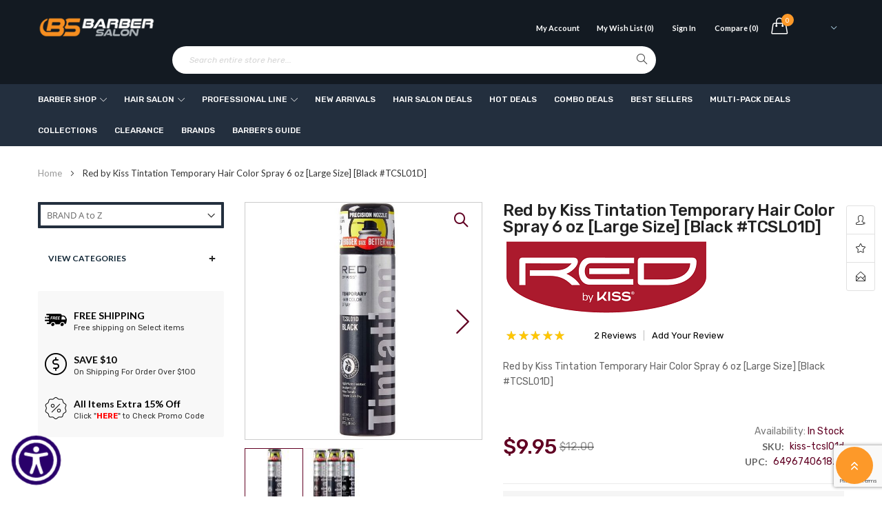

--- FILE ---
content_type: text/html; charset=UTF-8
request_url: https://www.barbersalon.com/hair-salon/red-by-kiss-tintation-temporary-hair-color-spray-black-6-oz-tcsl01d-bigger-size.html
body_size: 52501
content:
<!doctype html>
<html lang="en">
    <head prefix="og: http://ogp.me/ns# fb: http://ogp.me/ns/fb# product: http://ogp.me/ns/product#">
        <script>
    var LOCALE = 'en\u002DUS';
    var BASE_URL = 'https\u003A\u002F\u002Fwww.barbersalon.com\u002F';
    var require = {
        'baseUrl': 'https\u003A\u002F\u002Fwww.barbersalon.com\u002Fstatic\u002Fversion1762020378\u002Ffrontend\u002Fayo\u002Fayo_default\u002Fen_US'
    };</script>        <meta charset="utf-8"/>
<meta name="title" content="Red by Kiss Tintation Temporary Hair Color Spray 6 oz [Large Size] [Black #TCSL01D]"/>
<meta name="description" content="Specially formulated with Olive Oil, Kiss Colors and Care Temporary Tintation Color Spray can be used to cover gray roots and get bold, fashionable looks. Barber Supplies &amp; Salon Supplies"/>
<meta name="keywords" content="RedbyKiss, Tintation, TemporaryHairColorSpray, 6oz, LargeSize, Black, TCSL01D, BarberSupplies, SalonSupplies, BestPrice, LowPrice. 
"/>
<meta name="robots" content="INDEX,FOLLOW"/>
<meta name="viewport" content="width=device-width, initial-scale=1"/>
<meta name="format-detection" content="telephone=no"/>
<title>Red by Kiss Tintation Temporary Hair Color Spray 6 oz [Large Size] [Black #TCSL01D]</title>
<link  rel="stylesheet" type="text/css"  media="all" href="https://www.barbersalon.com/static/version1762020378/frontend/ayo/ayo_default/en_US/mage/calendar.min.css" />
<link  rel="stylesheet" type="text/css"  media="all" href="https://www.barbersalon.com/static/version1762020378/frontend/ayo/ayo_default/en_US/css/styles-m.min.css" />
<link  rel="stylesheet" type="text/css"  media="all" href="https://www.barbersalon.com/static/version1762020378/frontend/ayo/ayo_default/en_US/css/styles-l.min.css" />
<link  rel="stylesheet" type="text/css"  media="all" href="https://www.barbersalon.com/static/version1762020378/frontend/ayo/ayo_default/en_US/css/bootstrap.min.css" />
<link  rel="stylesheet" type="text/css"  media="all" href="https://www.barbersalon.com/static/version1762020378/frontend/ayo/ayo_default/en_US/css/font-awesome.min.css" />
<link  rel="stylesheet" type="text/css"  media="all" href="https://www.barbersalon.com/static/version1762020378/frontend/ayo/ayo_default/en_US/css/owl.carousel.min.css" />
<link  rel="stylesheet" type="text/css"  media="all" href="https://www.barbersalon.com/static/version1762020378/frontend/ayo/ayo_default/en_US/css/animation_theme.min.css" />
<link  rel="stylesheet" type="text/css"  media="all" href="https://www.barbersalon.com/static/version1762020378/frontend/ayo/ayo_default/en_US/css/icomoon.min.css" />
<link  rel="stylesheet" type="text/css"  media="all" href="https://www.barbersalon.com/static/version1762020378/frontend/ayo/ayo_default/en_US/css/simple-line-icons.min.css" />
<link  rel="stylesheet" type="text/css"  media="all" href="https://www.barbersalon.com/static/version1762020378/frontend/ayo/ayo_default/en_US/css/themes.min.css" />
<link  rel="stylesheet" type="text/css"  media="all" href="https://www.barbersalon.com/static/version1762020378/frontend/ayo/ayo_default/en_US/Amasty_Base/vendor/slick/amslick.min.css" />
<link  rel="stylesheet" type="text/css"  media="all" href="https://www.barbersalon.com/static/version1762020378/frontend/ayo/ayo_default/en_US/Amasty_AdvancedReview/vendor/fancybox/jquery.fancybox.min.css" />
<link  rel="stylesheet" type="text/css"  media="all" href="https://www.barbersalon.com/static/version1762020378/frontend/ayo/ayo_default/en_US/Mageplaza_Core/css/owl.carousel.min.css" />
<link  rel="stylesheet" type="text/css"  media="all" href="https://www.barbersalon.com/static/version1762020378/frontend/ayo/ayo_default/en_US/Mageplaza_Core/css/owl.theme.min.css" />
<link  rel="stylesheet" type="text/css"  media="all" href="https://www.barbersalon.com/static/version1762020378/frontend/ayo/ayo_default/en_US/Rokanthemes_Brand/css/styles.min.css" />
<link  rel="stylesheet" type="text/css"  media="all" href="https://www.barbersalon.com/static/version1762020378/frontend/ayo/ayo_default/en_US/Rokanthemes_Instagram/css/instagram.min.css" />
<link  rel="stylesheet" type="text/css"  media="all" href="https://www.barbersalon.com/static/version1762020378/frontend/ayo/ayo_default/en_US/Rokanthemes_QuickView/css/rokan_quickview.min.css" />
<link  rel="stylesheet" type="text/css"  media="all" href="https://www.barbersalon.com/static/version1762020378/frontend/ayo/ayo_default/en_US/Rokanthemes_RokanBase/css/chosen.min.css" />
<link  rel="stylesheet" type="text/css"  media="all" href="https://www.barbersalon.com/static/version1762020378/frontend/ayo/ayo_default/en_US/Rokanthemes_RokanBase/css/jquery.fancybox.min.css" />
<link  rel="stylesheet" type="text/css"  media="all" href="https://www.barbersalon.com/static/version1762020378/frontend/ayo/ayo_default/en_US/Rokanthemes_Themeoption/css/loader.min.css" />
<link  rel="stylesheet" type="text/css"  media="all" href="https://www.barbersalon.com/static/version1762020378/frontend/ayo/ayo_default/en_US/mage/gallery/gallery.min.css" />
<link  rel="stylesheet" type="text/css"  media="print" href="https://www.barbersalon.com/static/version1762020378/frontend/ayo/ayo_default/en_US/css/print.min.css" />
<script  type="text/javascript"  src="https://www.barbersalon.com/static/version1762020378/frontend/ayo/ayo_default/en_US/requirejs/require.min.js"></script>
<script  type="text/javascript"  src="https://www.barbersalon.com/static/version1762020378/frontend/ayo/ayo_default/en_US/requirejs-min-resolver.min.js"></script>
<script  type="text/javascript"  src="https://www.barbersalon.com/static/version1762020378/frontend/ayo/ayo_default/en_US/mage/requirejs/mixins.min.js"></script>
<script  type="text/javascript"  src="https://www.barbersalon.com/static/version1762020378/frontend/ayo/ayo_default/en_US/requirejs-config.min.js"></script>
<script  type="text/javascript"  src="https://www.barbersalon.com/static/version1762020378/frontend/ayo/ayo_default/en_US/Mageplaza_SocialShare/js/thankskit.min.js"></script>
<script  type="text/javascript"  src="https://www.barbersalon.com/static/version1762020378/frontend/ayo/ayo_default/en_US/Rokanthemes_PriceCountdown/js/timer.min.js"></script>
<script  type="text/javascript"  src="https://www.barbersalon.com/static/version1762020378/frontend/ayo/ayo_default/en_US/Rokanthemes_Themeoption/js/jquery.bpopup.min.js"></script>
<script  type="text/javascript"  src="https://static.addtoany.com/menu/page.js"></script>
<link  rel="stylesheet" type="text/css" href="https://fonts.googleapis.com/css?family=Rubik:300,300i,400,400i,500,500i,700,700i,900,900i" />
<link  rel="icon" type="image/x-icon" href="https://www.barbersalon.com/media/favicon/stores/1/fav.png" />
<link  rel="shortcut icon" type="image/x-icon" href="https://www.barbersalon.com/media/favicon/stores/1/fav.png" />
<link  rel="canonical" href="https://www.barbersalon.com/red-by-kiss-tintation-temporary-hair-color-spray-black-6-oz-tcsl01d-bigger-size.html" />

<meta name="p:domain_verify" content="fjsHeSsLdpLPNsAIxKzjcovL3iF9KiL2"/>
<!-- <script
    src="https://www.paypal.com/sdk/js?client-id=AQcGwO4jz8zHiOAOA0Tx0gdTn_37_2iHUnIHKmqPq3JaXZ43v-3FGE3nBDpsoMnrRz5JnRGfTS-G38Pi&components=messages"
    data-namespace="PayPalSDK">
</script> -->

<script async src="https://www.googletagmanager.com/gtag/js?id=G-16FQFYYLWQ"></script> <script> window.dataLayer = window.dataLayer || []; function gtag(){dataLayer.push(arguments);} gtag('js', new Date()); gtag('config', 'G-16FQFYYLWQ'); </script>

<meta name="google-site-verification" content="wuB-RielbcilRFVVFijSPce44BgOzF15sFumYSJ5JQA" />
    
<script src="https://code.jquery.com/jquery-1.12.4.min.js" integrity="sha384-nvAa0+6Qg9clwYCGGPpDQLVpLNn0fRaROjHqs13t4Ggj3Ez50XnGQqc/r8MhnRDZ" crossorigin="anonymous"></script>


<script src="https://www.barbersalon.com/js/bootstrap.min.js"></script>


<script src="https://www.barbersalon.com/js/jquery.lazyload.min.js"></script>

<script src="https://www.barbersalon.com/js/owl_carousel.min.js"></script>

<script src="https://www.barbersalon.com/js/verticalmenu.min.js"></script>

<script src="https://www.barbersalon.com/js/custommenu.min.js"></script>



<script type="text/javascript">
    require([
        'jquery',
        'rokanthemes/custommenu'
    ], function ($) {
        $(".custommenu").CustomMenu();
    });
</script>


<script src="https://www.barbersalon.com/js/custom.js"></script>


<script async src="https://www.googletagmanager.com/gtag/js?id=AW-959056098"></script>
<script>
  window.dataLayer = window.dataLayer || [];
  function gtag(){dataLayer.push(arguments);}
  gtag('js', new Date());

  gtag('config', 'AW-959056098');
</script>


<script>
  gtag('event', 'conversion', {
      'send_to': 'AW-959056098/dCAkCN_gq9YDEOKRqMkD',
      'value': 1.0,
      'currency': 'USD',
      'transaction_id': ''
  });
</script>


<script id='merchantWidgetScript' src="https://www.gstatic.com/shopping/merchant/merchantwidget.js" defer></script>
<script type="text/javascript">
  merchantWidgetScript.addEventListener('load', function () {
    merchantwidget.start({
      position: 'RIGHT_BOTTOM',
      sideMargin: 21,
      bottomMargin: 33,
      mobileSideMargin: 11,
      mobileBottomMargin: 19
    });
  });
</script>        

<link rel="stylesheet" media="all" href="//fonts.googleapis.com/css?family=Lato%3A300%2C300italic%2C400%2C400italic%2C600%2C600italic%2C700%2C700italic%2C800%2C800italic,latin-ext" type='text/css' />
<link rel="stylesheet" type="text/css" media="all" href="https://www.barbersalon.com/media/rokanthemes/theme_option/custom_default.css?v=1768945464" />
<style>
	.checkout-index-index .modal-popup .form-shipping-address {
		display: block;
	    padding: 15px;
	    overflow-y: auto;
	    overflow-x: hidden;
	    margin-bottom: 0;
	    max-height: 400px;
	}
	.rokanfaq-index-index .faq-list .question {
	    margin: 36px 0;
	}
	.rokanfaq-index-index .faq-list {
	    margin-bottom: 48px;
	}
	.rating-summary .rating-result:before {
		color: #c7c7c7;
	}
	.custommenu.navigation li.level0:hover .submenu {
		top: auto;
	}
	.ui-datepicker .ui-datepicker-buttonpane button:first-child {
		margin-right: 5px;
	}
	.ui-datepicker .ui-datepicker-buttonpane button:last-child {
		margin-left: 5px;
	}
	.cms-homepage_ayo_home5 .block_notification {
		margin-bottom: 55px;
	}
	@media (max-width: 1199px) {
		.cms-homepage_ayo_home5 .cat_1 .item-product {
		    padding: 0 15px;
		}
	}
	.cart-summary input[type="text"] {
	    height: 45px;
   		line-height: 45px;
	}

	.fotorama__thumb-border {
	    top: 2px !important;
	}
	.cart.main.actions .action.continue, .cart.main.actions .action.clear, .cart.main.actions .action.update,
	#discount-coupon-form .action.apply.primary {
		font-size: 14px;
		font-weight: 400;
	}
	@media (max-width: 1199px) and (min-width: 992px){
		.cms-homepage_ayo_home6 .banner_mid_1 .row >div:nth-child(1),
		.cms-homepage_ayo_home6 .banner_mid_1 .row >div:nth-child(3){
			    width: 33.85%;
		}
		.cms-homepage_ayo_home6 .banner_mid_1 .row >div:nth-child(2){
			    width: 32.3%;
		}
	}
	@media (max-width: 991px) and (min-width: 768px){
		.cms-homepage_ayo_home6 .banner_mid_1 .row >div:nth-child(1),
		.cms-homepage_ayo_home6 .banner_mid_1 .row >div:nth-child(3){
			    width: 34.2%;
		}
		.cms-homepage_ayo_home6 .banner_mid_1 .row >div:nth-child(2){
			    width: 31.6%;
		}
	}
	.products-list .item-product .product-info-cart .product-extra-link a {
		line-height: 39px;
	}
	.page-layout-1column .product-info-main {
	    width: auto;
	    float: none;
	}
	.checkout-onepage-success .checkout-success, 
	.checkout-onepage-success #registration ,
	.checkout-onepage-success #maincontent .page-title-wrapper {
		text-align: center;
		    font-weight: 400;
			 color: #222;
	}
	.checkout-onepage-success .page-title-wrapper .page-title .base {
		font-size: 24px;
	}
	.checkout-onepage-success #maincontent .actions-toolbar>.primary .primary {
		border-radius: 30px;
	}
	.product-add-form .fieldset>.field:not(.choice)>.control {
	    width: 74.2%;
	}
	.product-info-main .box-tocart .input-text.qty, .product-options-bottom .box-tocart .input-text.qty {
	    height: auto;
	    text-align: center;
	    width: auto;
	}
	.wrapper_quickview_item .product-info-main .box-tocart .action.tocart {
		font-size: 12px;
		padding: 0 50px;
		line-height: 1;
	}
	.wrapper_quickview_item .product-info-main .box-tocart .actions,
	.wrapper_quickview_item .product-options-bottom .box-tocart .actions {
		padding-top: 0;
	}
	.product-view .detail-info-product-view .product-add-form, .wrapper_quickview_item .detail-info-product-view .product-add-form {
	    border-top: 0;
	    padding-top: 0;
	}
	.catalog-product-view .product-add-form {
	    float: none;
	    border: none;
	    padding: 0;
	    margin: 0;
	}
	.multicheckout .action.primary {
	    padding: 0 50px;
    	font-size: 14px;
	}
	.block-search .block-content button.action{
		margin: 0;
	}
	.form-login #customer-email-fieldset{
		margin-top: 10px;
	}
	.fancybox-close{
		background: transparent;
		top: 0;
		right: 0;
	}
	.fancybox-close:after{
		color: #ff9300;
		font-size: 21px;
		line-height: 38px;
		display: block;
		font-weight: 400;
		content: "\e082";
		font-family: 'simple-line-icons';
		text-align: center;
	}
	.fancybox-close{
		    background: transparent;
		top: 0;
		right: 0;
		display: inline-flex;
		align-items: center;
		justify-content: center
	}
	#relate_product_slider .item-product .product-extra-link .quickview-product,
	#upsell_product_slider .item-product .product-extra-link .quickview-product{
		display: none;
	}
	.customer-account-forgotpassword .page-main .action.reload.captcha-reload {
		width: auto;
	}
	@media (max-width: 1500px) and (min-width: 1399px){
		.velaNewsletterFooter .velaContentTitle{
			width: 41% !important;
		}
		.velaNewsletterFooter .velaContentForm{
			width: 38% !important;
		}
		.velaNewsletterFooter .velaContentSupport{
			width: 21% !important;
		}
	}
	.page.messages{
		width: 100%;
		max-width: 1600px;
		padding: 0 15px; 
		margin-bottom: 20px;
	} 
	@media only screen and (max-width: 767px) {
		.searchsuite-autocomplete {
			border-top: 0;
			left: 15px;
			margin-top: 0;
			right: 15px;
			width: auto;
		}
		.searchsuite-autocomplete .title {
			text-align: left;
		}
	}
	@media (max-width: 480px){
		#one-step-checkout-form .checkout-review-load .data-table td h2{
			margin-top: 5px;
		}
		.products-list .item-product .product-info{
			padding-right: 0;
		}
	}
	@media (max-width: 767px){
		.velaServicesInner {
		    margin: 24px 0;
		}
		.product-list .item-product{
			    margin: 0 auto 40px;
		}
		.product-list .item-product{
			max-width: 100%;
		}
		.nav-toggle {
			transform: unset;
		}
		.rokanthemes-onepagecheckout-full.checkout-index-index .nav-toggle {
		    display: block;
		}
		.cat .vc_tta-tabs-container .tabs li {
		    padding-top: 0;
		}
	}
	@media (max-width: 991px){
		.vc_tta-tabs-container.pull-right{
			width: 100%;
			max-width: 100%;
			overflow: auto;
			margin-right: 0;
		}
		.toolbar-products .toolbar-amount {
		    padding: 0 0 0 15px;
		}
	}
	.sold-by {
		display: none !important; 
	}
	.page-title-wrapper h1 span {
		 text-transform: lowercase;
	}
	.page-title-wrapper h1 span:first-letter {
	    text-transform: uppercase;
	}

</style>
<link rel="stylesheet" type="text/css" media="all" href="/css/custom-styles.css" /><!-- BEGIN GOOGLE ANALYTICS CODE -->
<script type="text/x-magento-init">
{
    "*": {
        "Magento_GoogleAnalytics/js/google-analytics": {
            "isCookieRestrictionModeEnabled": 0,
            "currentWebsite": 1,
            "cookieName": "user_allowed_save_cookie",
            "ordersTrackingData": [],
            "pageTrackingData": {"optPageUrl":"","isAnonymizedIpActive":false,"accountId":"UA-55008621-1"}        }
    }
}
</script>
<!-- END GOOGLE ANALYTICS CODE -->

    <!-- BEGIN GOOGLE ANALYTICS 4 CODE -->
    <script type="text/x-magento-init">
    {
        "*": {
            "Magento_GoogleGtag/js/google-analytics": {"isCookieRestrictionModeEnabled":false,"currentWebsite":1,"cookieName":"user_allowed_save_cookie","pageTrackingData":{"optPageUrl":"","measurementId":"G-16FQFYYLWQ"},"ordersTrackingData":[],"googleAnalyticsAvailable":true}        }
    }
    </script>
    <!-- END GOOGLE ANALYTICS 4 CODE -->
    <script type="text/x-magento-init">
        {
            "*": {
                "Magento_PageCache/js/form-key-provider": {
                    "isPaginationCacheEnabled":
                        0                }
            }
        }
    </script>
<script type='module' id='aioa-adawidget-magento' src='https://www.skynettechnologies.com/accessibility/js/all-in-one-accessibility-js-widget.js?colorcode=&token=&t=84194899&position=bottom_left' defer> </script>
<meta property="og:type" content="product" />
<meta property="og:title"
      content="Red&#x20;by&#x20;Kiss&#x20;Tintation&#x20;Temporary&#x20;Hair&#x20;Color&#x20;Spray&#x20;6&#x20;oz&#x20;&#x5B;Large&#x20;Size&#x5D;&#x20;&#x5B;Black&#x20;&#x23;TCSL01D&#x5D;" />
<meta property="og:image"
      content="https://www.barbersalon.com/media/catalog/product/cache/f6e6b1e75ba80be48e3706c64e276ab2/k/i/kiss-tcsl01d.jpg" />
<meta property="og:description"
      content="Red&#x20;by&#x20;Kiss&#x20;Tintation&#x20;Temporary&#x20;Hair&#x20;Color&#x20;Spray&#x20;6&#x20;oz&#x20;&#x5B;Large&#x20;Size&#x5D;&#x20;&#x5B;Black&#x20;&#x23;TCSL01D&#x5D;" />
<meta property="og:url" content="https://www.barbersalon.com/red-by-kiss-tintation-temporary-hair-color-spray-black-6-oz-tcsl01d-bigger-size.html" />
    <meta property="product:price:amount" content="9.95"/>
    <meta property="product:price:currency"
      content="USD"/>
    </head>
    <body data-container="body"
          data-mage-init='{"loaderAjax": {}, "loader": { "icon": "https://www.barbersalon.com/static/version1762020378/frontend/ayo/ayo_default/en_US/images/loader-2.gif"}}'
        id="html-body" class="catalog-product-view product-red-by-kiss-tintation-temporary-hair-color-spray-black-6-oz-tcsl01d-bigger-size categorypath-hair-salon category-hair-salon page-layout-2columns-left">
        
<script type="text/x-magento-init">
    {
        "*": {
            "Magento_PageBuilder/js/widget-initializer": {
                "config": {"[data-content-type=\"slider\"][data-appearance=\"default\"]":{"Magento_PageBuilder\/js\/content-type\/slider\/appearance\/default\/widget":false},"[data-content-type=\"map\"]":{"Magento_PageBuilder\/js\/content-type\/map\/appearance\/default\/widget":false},"[data-content-type=\"row\"]":{"Magento_PageBuilder\/js\/content-type\/row\/appearance\/default\/widget":false},"[data-content-type=\"tabs\"]":{"Magento_PageBuilder\/js\/content-type\/tabs\/appearance\/default\/widget":false},"[data-content-type=\"slide\"]":{"Magento_PageBuilder\/js\/content-type\/slide\/appearance\/default\/widget":{"buttonSelector":".pagebuilder-slide-button","showOverlay":"hover","dataRole":"slide"}},"[data-content-type=\"banner\"]":{"Magento_PageBuilder\/js\/content-type\/banner\/appearance\/default\/widget":{"buttonSelector":".pagebuilder-banner-button","showOverlay":"hover","dataRole":"banner"}},"[data-content-type=\"buttons\"]":{"Magento_PageBuilder\/js\/content-type\/buttons\/appearance\/inline\/widget":false},"[data-content-type=\"products\"][data-appearance=\"carousel\"]":{"Magento_PageBuilder\/js\/content-type\/products\/appearance\/carousel\/widget":false}},
                "breakpoints": {"desktop":{"label":"Desktop","stage":true,"default":true,"class":"desktop-switcher","icon":"Magento_PageBuilder::css\/images\/switcher\/switcher-desktop.svg","conditions":{"min-width":"1024px"},"options":{"products":{"default":{"slidesToShow":"5"}}}},"tablet":{"conditions":{"max-width":"1024px","min-width":"768px"},"options":{"products":{"default":{"slidesToShow":"4"},"continuous":{"slidesToShow":"3"}}}},"mobile":{"label":"Mobile","stage":true,"class":"mobile-switcher","icon":"Magento_PageBuilder::css\/images\/switcher\/switcher-mobile.svg","media":"only screen and (max-width: 768px)","conditions":{"max-width":"768px","min-width":"640px"},"options":{"products":{"default":{"slidesToShow":"3"}}}},"mobile-small":{"conditions":{"max-width":"640px"},"options":{"products":{"default":{"slidesToShow":"2"},"continuous":{"slidesToShow":"1"}}}}}            }
        }
    }
</script>
<script>
    window.logoUrl = 'https://www.barbersalon.com/static/version1762020378/frontend/ayo/ayo_default/en_US/images/logo.svg';
</script>

<script type="text/x-magento-init">
    {
        "*": {
            "mage/cookies": {
                "expires": null,
                "path": "\u002F",
                "domain": ".www.barbersalon.com",
                "secure": true,
                "lifetime": "604800"
            }
        }
    }
</script>
    <noscript>
        <div class="message global noscript">
            <div class="content">
                <p>
                    <strong>JavaScript seems to be disabled in your browser.</strong>
                    <span>
                        For the best experience on our site, be sure to turn on Javascript in your browser.                    </span>
                </p>
            </div>
        </div>
    </noscript>

<script>
    window.cookiesConfig = window.cookiesConfig || {};
    window.cookiesConfig.secure = true;
</script><script>    require.config({
        map: {
            '*': {
                wysiwygAdapter: 'mage/adminhtml/wysiwyg/tiny_mce/tinymce5Adapter'
            }
        }
    });</script><script>    require.config({
        paths: {
            googleMaps: 'https\u003A\u002F\u002Fmaps.googleapis.com\u002Fmaps\u002Fapi\u002Fjs\u003Fv\u003D3\u0026key\u003D'
        },
        config: {
            'Magento_PageBuilder/js/utils/map': {
                style: '',
            },
            'Magento_PageBuilder/js/content-type/map/preview': {
                apiKey: '',
                apiKeyErrorMessage: 'You\u0020must\u0020provide\u0020a\u0020valid\u0020\u003Ca\u0020href\u003D\u0027https\u003A\u002F\u002Fwww.barbersalon.com\u002Fadminhtml\u002Fsystem_config\u002Fedit\u002Fsection\u002Fcms\u002F\u0023cms_pagebuilder\u0027\u0020target\u003D\u0027_blank\u0027\u003EGoogle\u0020Maps\u0020API\u0020key\u003C\u002Fa\u003E\u0020to\u0020use\u0020a\u0020map.'
            },
            'Magento_PageBuilder/js/form/element/map': {
                apiKey: '',
                apiKeyErrorMessage: 'You\u0020must\u0020provide\u0020a\u0020valid\u0020\u003Ca\u0020href\u003D\u0027https\u003A\u002F\u002Fwww.barbersalon.com\u002Fadminhtml\u002Fsystem_config\u002Fedit\u002Fsection\u002Fcms\u002F\u0023cms_pagebuilder\u0027\u0020target\u003D\u0027_blank\u0027\u003EGoogle\u0020Maps\u0020API\u0020key\u003C\u002Fa\u003E\u0020to\u0020use\u0020a\u0020map.'
            },
        }
    });</script><script>
    require.config({
        shim: {
            'Magento_PageBuilder/js/utils/map': {
                deps: ['googleMaps']
            }
        }
    });</script>
<div class="page-wrapper"><div id="header" class="header-container">
	<div class="header-content">
		<div class="top-header">
			<div class="container">
				<div class="row">
					<div class="col-md-12 col-xs-12 col-sm-12 col-lg-12">	
						<div class="top-bar-left">
							<div class="top-static-text">All Items Extra 15% Off. Use Code"<span style="color: #fd9929;">LAB15</span>" (Member Only)</div>						</div>
					</div>
				</div>
			</div>
		</div>
	    <div class="header">
	    	<div class="header_main">
		    	<div class="header-main">
	          		<div class="container">
	          			<div class="row">
				          	<div class="wp-header">
					            <div class="col-md-10 col-sm-10 col-xs-12">


									<span data-action="toggle-nav" class="action nav-toggle visible-xs">
										<span>Toggle Nav</span>
									</span>

									<div class="header-logo-wrapper col-sm-2 col-md-2">
										<div class="logo">
    <a href="https://www.barbersalon.com/" title="BarberSalon">
	<img src="https://www.barbersalon.com/media/logo/stores/1/bs_logo.png"
		 alt="BarberSalon"
		 width="170"		 	/>
    </a>
</div>
									</div>

									<div class="mini-cart-wrapper shadowcart">
									      <div class="mini-carts">
									        
<div data-block="minicart" class="minicart-wrapper">
    <a class="showcart header-mini-cart" href="https://www.barbersalon.com/checkout/cart/"
       data-bind="scope: 'minicart_content'">
        <!-- <span class="text">My Cart</span> -->
        <span class="counter qty empty"
              data-bind="css: { empty: !!getCartParam('summary_count') == false }, blockLoader: isLoading">
			<!-- <span class="icon-cart-header"><i class="menu-icon  icon flaticon-shopping-cart6">&nbsp;</i></span> -->
            <span class="total-mini-cart-item">
            <!-- ko if: getCartParam('summary_count') -->
                <!-- ko text: getCartParam('summary_count') --><!-- /ko -->
            <!-- /ko -->
            <!-- ko if: !getCartParam('summary_count') -->
                0
            <!-- /ko -->
            </span>
        </span>
        <span class="content-cart">
            <span class="total-mini-cart-price" data-bind="html: getCartParam('subtotal')">
            <!-- ko if: getCartParam('summary_count') -->
                <!-- ko html: getCartParam('subtotal') --><!-- /ko -->
            <!-- /ko -->
            <!-- ko if: !getCartParam('summary_count') -->
                    <span class="price">$0.00</span>
            <!-- /ko -->                
            </span>
        </span>
        
    </a>
            <div class="block block-minicart empty"
             data-role="dropdownDialog"
             data-mage-init='{"dropdownDialog":{
                "appendTo":"[data-block=minicart]",
                "triggerTarget":".showcart",
                "timeout": "2000",
                "closeOnMouseLeave": true,
                "closeOnEscape": true,
                "triggerClass":"active",
                "parentClass":"active",
                "buttons":[]}}'>
            <div id="minicart-content-wrapper" data-bind="scope: 'minicart_content'">
                <!-- ko template: getTemplate() --><!-- /ko -->
            </div>
                    </div>
        <script>
        window.checkout = {"shoppingCartUrl":"https:\/\/www.barbersalon.com\/checkout\/cart\/","checkoutUrl":"https:\/\/www.barbersalon.com\/checkout\/","updateItemQtyUrl":"https:\/\/www.barbersalon.com\/checkout\/sidebar\/updateItemQty\/","removeItemUrl":"https:\/\/www.barbersalon.com\/checkout\/sidebar\/removeItem\/","imageTemplate":"Magento_Catalog\/product\/image_with_borders","baseUrl":"https:\/\/www.barbersalon.com\/","minicartMaxItemsVisible":5,"websiteId":"1","maxItemsToDisplay":10,"storeId":"1","storeGroupId":"1","customerLoginUrl":"https:\/\/www.barbersalon.com\/customer\/account\/login\/referer\/aHR0cHM6Ly93d3cuYmFyYmVyc2Fsb24uY29tL2hhaXItc2Fsb24vcmVkLWJ5LWtpc3MtdGludGF0aW9uLXRlbXBvcmFyeS1oYWlyLWNvbG9yLXNwcmF5LWJsYWNrLTYtb3otdGNzbDAxZC1iaWdnZXItc2l6ZS5odG1s\/","isRedirectRequired":false,"autocomplete":"off","captcha":{"user_login":{"isCaseSensitive":false,"imageHeight":50,"imageSrc":"","refreshUrl":"https:\/\/www.barbersalon.com\/captcha\/refresh\/","isRequired":false,"timestamp":1768945464}}};
    </script>
    <script type="text/x-magento-init">
    {
        "[data-block='minicart']": {
            "Magento_Ui/js/core/app": {"components":{"minicart_content":{"children":{"subtotal.container":{"children":{"subtotal":{"children":{"subtotal.totals":{"config":{"display_cart_subtotal_incl_tax":0,"display_cart_subtotal_excl_tax":1,"template":"Magento_Tax\/checkout\/minicart\/subtotal\/totals"},"children":{"subtotal.totals.msrp":{"component":"Magento_Msrp\/js\/view\/checkout\/minicart\/subtotal\/totals","config":{"displayArea":"minicart-subtotal-hidden","template":"Magento_Msrp\/checkout\/minicart\/subtotal\/totals"}}},"component":"Magento_Tax\/js\/view\/checkout\/minicart\/subtotal\/totals"}},"component":"uiComponent","config":{"template":"Magento_Checkout\/minicart\/subtotal"}}},"component":"uiComponent","config":{"displayArea":"subtotalContainer"}},"item.renderer":{"component":"Magento_Checkout\/js\/view\/cart-item-renderer","config":{"displayArea":"defaultRenderer","template":"Magento_Checkout\/minicart\/item\/default"},"children":{"item.image":{"component":"Magento_Catalog\/js\/view\/image","config":{"template":"Magento_Catalog\/product\/image","displayArea":"itemImage"}},"checkout.cart.item.price.sidebar":{"component":"uiComponent","config":{"template":"Magento_Checkout\/minicart\/item\/price","displayArea":"priceSidebar"}}}},"extra_info":{"component":"uiComponent","config":{"displayArea":"extraInfo"}},"promotion":{"component":"uiComponent","config":{"displayArea":"promotion"}}},"config":{"itemRenderer":{"default":"defaultRenderer","simple":"defaultRenderer","virtual":"defaultRenderer"},"template":"Magento_Checkout\/minicart\/content"},"component":"Magento_Checkout\/js\/view\/minicart"}},"types":[]}        },
        "*": {
            "Magento_Ui/js/block-loader": "https://www.barbersalon.com/static/version1762020378/frontend/ayo/ayo_default/en_US/images/loader-1.gif"
        }
    }
    </script>
</div>
									      </div>
									 </div>

									<div class="top-bar-right hidden-xs">
										<div class="top-info">
											<div class="top-account has-child">
												    <li class="greet welcome" data-bind="scope: 'customer'">
        <!-- ko if: customer().fullname  -->
        <span class="logged-in"
              data-bind="text: new String('Welcome, %1!').
              replace('%1', customer().fullname)">
        </span>
        <!-- /ko -->
        <!-- ko ifnot: customer().fullname  -->
        <span class="not-logged-in"
              data-bind="text: ''"></span>
                <!-- /ko -->
    </li>
        <script type="text/x-magento-init">
        {
            "*": {
                "Magento_Ui/js/core/app": {
                    "components": {
                        "customer": {
                            "component": "Magento_Customer/js/view/customer"
                        }
                    }
                }
            }
        }
    </script>
												<ul class="header links"><li>
	<a href="https://www.barbersalon.com/customer/account/" title="My Account"> 
		<i class="fa fa-user"></i>
		My Account	</a>
</li><li class="link wishlist" data-bind="scope: 'wishlist'">
    <a href="https://www.barbersalon.com/wishlist/">My Wish List        <!-- ko if: wishlist().counter -->
        <span data-bind="text: '('+wishlist().items.length+')'" class="counter qty"></span>
        <!-- /ko -->
        <!-- ko if: !wishlist().counter -->
        <span data-bind="text: '(0)'" class="counter qty"></span>
        <!-- /ko -->
    </a>
</li>
<script type="text/x-magento-init">
    {
        "*": {
            "Magento_Ui/js/core/app": {
                "components": {
                    "wishlist": {
                        "component": "Magento_Wishlist/js/view/wishlist"
                    }
                }
            }
        }
    }

</script><li class="authorization-link" data-label="or">
    <a title="Sign In" href="https://www.barbersalon.com/customer/account/login/referer/aHR0cHM6Ly93d3cuYmFyYmVyc2Fsb24uY29tL2hhaXItc2Fsb24vcmVkLWJ5LWtpc3MtdGludGF0aW9uLXRlbXBvcmFyeS1oYWlyLWNvbG9yLXNwcmF5LWJsYWNrLTYtb3otdGNzbDAxZC1iaWdnZXItc2l6ZS5odG1s/">
        <i class="fa fa-unlock-alt"></i>        Sign In    </a>
</li>
<li class="item link compare" data-bind="scope: 'compareProducts'" data-role="compare-products-link">
    <a title="Compare&#x20;Products"
       data-bind="attr: {'href': compareProducts().listUrl}"
    >
        <i class="compare_Products"></i> Compare        <!-- ko if: compareProducts().count -->
        <span class="counter qty" data-bind="text: '('+compareProducts().count+')'"></span>
        <!-- /ko -->
        <!-- ko if: !compareProducts().count -->
        <span data-bind="text: '(0)'" class="counter qty"></span>
        <!-- /ko -->
    </a>
</li>
<script type="text/x-magento-init">
{"[data-role=compare-products-link]": {"Magento_Ui/js/core/app": {"components":{"compareProducts":{"component":"Magento_Catalog\/js\/view\/compare-products"}}}}}
</script><!-- <li>
	<a href="https://www.barbersalon.com/customer/account/create/" title="Create Account"> 
		<i class="fa fa-registered"></i>
		Create Account	</a>
</li> --></ul>											</div>
										</div>
									</div>

									<div class="search-toggle-wrapper visible-xs">
										<button class="search-toggle">
											<i class="icon-magnifier"></i>
										</button>
									</div>									 

									<div class="hidden-xs top-search">
						                <div class="block block-search">
    <div class="block-content">
        <form class="form minisearch search-content" id="search_mini_form" action="https://www.barbersalon.com/catalogsearch/result/" method="get">
                        <div class="field search">
                <label class="label" for="search" data-role="minisearch-label">
                    <span>Search</span>
                </label>
                <div class="control" id="search">
                    <input id="search-input-autocomplate" data-mage-init='{"quickSearch":{
                                "formSelector":"#search_mini_form",
                                "url":"https://www.barbersalon.com/search/ajax/suggest/",
                                "destinationSelector":"#search_autocomplete"}
                           }' type="text" name="q" value="" placeholder="Search entire store here..." class="input-text" maxlength="128" role="combobox" aria-haspopup="false" aria-autocomplete="both"  aria-expanded="false" autocomplete="off" />
                    <div id="search_autocomplete" class="search-autocomplete"></div>
                    <div data-bind="scope: 'searchsuiteautocomplete_form'">
                        <!-- ko template: getTemplate() --><!-- /ko -->
                    </div>
                </div>
            </div>
            <div class="actions">
                <button type="submit"
                        title="Search"
                        class="action search">
                    <!-- <span> -->
                                            <!-- </span> -->
                    <i class="icon-magnifier"></i>
                </button>
            </div>
        </form>
    </div>
</div>
<script type="text/x-magento-init">
{
    "*": {
        "Magento_Ui/js/core/app": {
            "components": {
                "searchsuiteautocomplete_form": {
                    "component": "Rokanthemes_SearchSuiteAutocomplete/js/autocomplete"
                },
                "searchsuiteautocompleteBindEvents": {
                    "component": "Rokanthemes_SearchSuiteAutocomplete/js/bindEvents",
                    "config": {
                        "searchFormSelector": "#search_mini_form",
                        "searchButtonSelector": "button.search",
                        "inputSelector": "#search-input-autocomplate",
                        "searchDelay": "500"
                    }
                },
                "searchsuiteautocompleteDataProvider": {
                    "component": "Rokanthemes_SearchSuiteAutocomplete/js/dataProvider",
                    "config": {
                        "url": "https://www.barbersalon.com/rokanthemes_searchsuiteautocomplete/ajax/index/"
                    }
                }
            }
        }
    }
}
</script>
						                									</div>
								</div>
					        </div>	
					    </div>
			        </div>    
		    	</div>
		    </div>
		    <div class="header-control header-nav cms_home_1">
		    	<div class="container">
		    		<div class="row">
						<!-- <span data-action="toggle-nav" class="action nav-toggle"> -->
							<!-- <span> -->
															<!-- </span> -->
						<!-- </span> -->

						<div class="col-lg-2 col-md-3 col-sm-2 col-xs-6 menu_left_home1 visible-xs">	
																					    <div class="sections nav-sections category-dropdown">
                <div id="close-menu" class="visible-xs"><a href="#"><i class="lnr lnr-cross"></i></a></div>
        <div class="section-items nav-sections category-dropdown-items" data-mage-init='{"tabs":{"openedState":"active"}}'>
                                            <div class="section-item-title nav-sections category-dropdown-item-title" data-role="collapsible">
                    <a class="nav-sections category-dropdown-item-switch" data-toggle="switch" href="#menu.vertical"></a>
                </div>
                <div class="section-item-content nav-sections category-dropdown-item-content" id="menu.vertical" data-role="content">


<div class="drawer-menu-tabs-container" >
	<ul class="nav nav-tabs drawer-menu-tabs">
		<li class="drawer-menu-title active"><a data-toggle="tab" href="#category-drawer-menu">Menu</a></li>
		<li class="drawer-menu-title" ><a data-toggle="tab" href="#customer-drawer-menu">Account</a></li>
	</ul>
	<div class="tab-content">
		<div id="category-drawer-menu" class="tab-pane fade in active">
			<nav class="navigation verticalmenu side-verticalmenu">

			    <ul class="togge-menu list-category-dropdown" style="display:none;">
			        <ul>
<li class="ui-menu-item level0 fullwidth parent custom-block-menu">
<div class="open-children-toggle">&nbsp;</div>
<a class="level-top" href="/barber-shop.html">BARBER SHOP</a>
<div class="level0 submenu">
<div class="row">
<ul class="subchildmenu col-sm-12 mega-columns columns4">
<li class="ui-menu-item level1 parent-ul-cat-mega-menu"><a class="title-cat-mega-menu" href="/barber-shop/hot-ad-deals-m.html">HOT DEALS</a></li>
<li class="ui-menu-item level1 parent-ul-cat-mega-menu"><a class="title-cat-mega-menu" href="/barber-shop/new-arrivals-m.html">NEW ARRIVALS</a></li>
<li class="ui-menu-item level1 parent-ul-cat-mega-menu"><a class="title-cat-mega-menu" href="/barber-shop/combo-deals.html">COMBO DEALS</a></li>
<li class="ui-menu-item level1 parent-ul-cat-mega-menu"><a class="title-cat-mega-menu" href="/barber-shop/best-sellers.html">BEST SELLERS</a></li>
<li class="ui-menu-item level1 parent-ul-cat-mega-menu"><a class="title-cat-mega-menu" href="/barber-shop/multi-pack-deals.html">MULTI-PACK DEALS</a></li>
<li class="ui-menu-item level1 parent-ul-cat-mega-menu"><a class="title-cat-mega-menu" href="/barber-shop/collections.html">COLLECTIONS</a></li>
<li class="ui-menu-item level1 parent-ul-cat-mega-menu"><a class="title-cat-mega-menu" href="/barber-shop/clearance.html">CLEARANCE</a></li>
<li class="ui-menu-item level1 parent-ul-cat-mega-menu"><a class="title-cat-mega-menu" href="/barber-shop/appointment-books-check-pads.html">Appointment Book &amp; Check Pads</a></li>
<li class="ui-menu-item level1 parent parent-ul-cat-mega-menu">
<div class="open-children-toggle">&nbsp;</div>
<a class="title-cat-mega-menu" href="/barber-shop/barber-jackets-capes.html">Barber Jacket &amp; Apparel</a>
<ul class="subchildmenu ">
<li class="ui-menu-item level2 "><a href="/barber-shop/barber-jackets-capes/aprons.html">Aprons</a></li>
<li class="ui-menu-item level2 "><a href="/barber-shop/barber-jackets-capes/barber-jackets.html">Barber Jackets</a></li>
<li class="ui-menu-item level2 "><a href="/barber-shop/barber-jackets-capes/barber-vests.html">Barber Vests</a></li>
<li class="ui-menu-item level2 "><a href="/barber-shop/barber-jackets-capes/barber-tees.html">Barber Tees</a></li>
<li class="ui-menu-item level2 "><a href="/barber-shop/barber-jackets-capes/capes.html">Capes</a></li>
<li class="ui-menu-item level2 "><a href="/barber-shop/barber-jackets-capes/kids-capes.html">Kids Capes</a></li>
</ul>
</li>
<li class="ui-menu-item level1 parent-ul-cat-mega-menu"><a class="title-cat-mega-menu" href="/barber-shop/shop-signs-barber-poles.html">Barber Shop Poster &amp; Signs</a></li>
<li class="ui-menu-item level1 parent parent-ul-cat-mega-menu">
<div class="open-children-toggle">&nbsp;</div>
<a class="title-cat-mega-menu" href="/barber-shop/barber-tools-cases.html">Barber Tool Cases</a>
<ul class="subchildmenu ">
<li class="ui-menu-item level2 "><a href="/barber-shop/barber-tools-cases/backpacks.html">Barber Backpacks</a></li>
<li class="ui-menu-item level2 "><a href="/barber-shop/barber-tools-cases/cases.html">Barber Cases</a></li>
<li class="ui-menu-item level2 "><a href="/barber-shop/barber-tools-cases/blade-carry-cases-storages.html">Blade Carry Case &amp; Storages</a></li>
</ul>
</li>
<li class="ui-menu-item level1 parent-ul-cat-mega-menu"><a class="title-cat-mega-menu" href="/barber-shop/barber-mats-trays.html">Barber Tray &amp; Mats</a></li>
<li class="ui-menu-item level1 parent parent-ul-cat-mega-menu">
<div class="open-children-toggle">&nbsp;</div>
<a class="title-cat-mega-menu" href="/barber-shop/beard-care.html">Beard Care </a>
<ul class="subchildmenu ">
<li class="ui-menu-item level2 "><a href="/barber-shop/beard-care/beard-balms.html">Beard Balms</a></li>
<li class="ui-menu-item level2 "><a href="/barber-shop/beard-care/beard-care-tools.html">Beard Care Tools</a></li>
<li class="ui-menu-item level2 "><a href="/barber-shop/beard-care/beard-colors.html">Beard Colors</a></li>
<li class="ui-menu-item level2 "><a href="/barber-shop/beard-care/beard-oils.html">Beard Oils</a></li>
<li class="ui-menu-item level2 "><a href="/barber-shop/beard-care/beard-serums.html">Beard Serums</a></li>
<li class="ui-menu-item level2 "><a href="/barber-shop/beard-care/beard-washes-conditioners.html">Beard Wash &amp; Conditioners</a></li>
<li class="ui-menu-item level2 "><a href="/barber-shop/beard-care/beard-waxs-pomades.html">Beard Wax &amp; Pomades</a></li>
</ul>
</li>
<li class="ui-menu-item level1 parent parent-ul-cat-mega-menu">
<div class="open-children-toggle">&nbsp;</div>
<a class="title-cat-mega-menu" href="/barber-shop/clippers-trimmers.html">Clipper &amp; Trimmers</a>
<ul class="subchildmenu ">
<li class="ui-menu-item level2 "><a href="/barber-shop/clippers-trimmers/all-combos.html">All Combos</a></li>
<li class="ui-menu-item level2 "><a href="/barber-shop/clippers-trimmers/andis.html">Andis Clippers</a></li>
<li class="ui-menu-item level2 "><a href="/barber-shop/clippers-trimmers/andis-trimmers.html">Andis Trimmers</a></li>
<li class="ui-menu-item level2 "><a href="/barber-shop/clippers-trimmers/babyliss-pro.html">BaByliss Pro Clippers</a></li>
<li class="ui-menu-item level2 "><a href="/barber-shop/clippers-trimmers/babyliss-pro-trimmers.html">Babyliss Pro Trimmers</a></li>
<li class="ui-menu-item level2 "><a href="/barber-shop/clippers-trimmers/caliber.html">Caliber</a></li>
<li class="ui-menu-item level2 "><a href="/barber-shop/clippers-trimmers/cocco-pro-trimmers.html">Cocco Pro</a></li>
<li class="ui-menu-item level2 "><a href="/barber-shop/clippers-trimmers/gamma.html">Gamma+ Clippers</a></li>
<li class="ui-menu-item level2 "><a href="/barber-shop/clippers-trimmers/gamma-stylecraft-trimmers.html">Gamma+ Trimmers</a></li>
<li class="ui-menu-item level2 "><a href="/barber-shop/clippers-trimmers/jrl.html">JRL</a></li>
<li class="ui-menu-item level2 "><a href="/barber-shop/clippers-trimmers/oster.html">Oster Clippers</a></li>
<li class="ui-menu-item level2 "><a href="/barber-shop/clippers-trimmers/oster-trimmers.html">Oster Trimmers</a></li>
<li class="ui-menu-item level2 "><a href="/barber-shop/clippers-trimmers/stylecraft-clippers.html">Stylecraft Clippers</a></li>
<li class="ui-menu-item level2 "><a href="/barber-shop/clippers-trimmers/stylecraft-trimmers.html">Stylecraft Trimmers</a></li>
<li class="ui-menu-item level2 "><a href="/barber-shop/clippers-trimmers/valera.html">Valera</a></li>
<li class="ui-menu-item level2 "><a href="/barber-shop/clippers-trimmers/wahl.html">Wahl Clippers</a></li>
<li class="ui-menu-item level2 "><a href="/barber-shop/clippers-trimmers/wahl-trimmers.html">Wahl Trimmers</a></li>
<li class="ui-menu-item level2 "><a href="/barber-shop/clippers-trimmers/wahl-sterling.html">Wahl Sterling</a></li>
<li class="ui-menu-item level2 "><a href="/barber-shop/clippers-trimmers/dual-voltage-220-voltage.html">Dual Voltage &amp; 220 Voltage</a></li>
</ul>
</li>
<li class="ui-menu-item level1 parent parent-ul-cat-mega-menu">
<div class="open-children-toggle">&nbsp;</div>
<a class="title-cat-mega-menu" href="/barber-shop/clipper-trimmer-parts-accessories.html">Clipper &amp; Trimmer Accessories</a>
<ul class="subchildmenu ">
<li class="ui-menu-item level2 "><a href="/barber-shop/clipper-trimmer-parts-accessories/andis-parts-accessories.html">Andis Accessories</a></li>
<li class="ui-menu-item level2 "><a href="/barber-shop/clipper-trimmer-parts-accessories/babyliss-pro-parts-accessories.html">BaByliss Pro Accessories </a></li>
<li class="ui-menu-item level2 "><a href="/barber-shop/clipper-trimmer-parts-accessories/blade-setters.html">Blade Setters</a></li>
<li class="ui-menu-item level2 "><a href="/barber-shop/clipper-trimmer-parts-accessories/clipper-grips.html">Clipper Grips</a></li>
<li class="ui-menu-item level2 "><a href="/barber-shop/clipper-trimmer-parts-accessories/clipper-holders-racks.html">Clipper Holders &amp; Racks</a></li>
<li class="ui-menu-item level2 "><a href="/barber-shop/clipper-trimmer-parts-accessories/gamma-parts-accessories.html">Gamma+ Accessories</a></li>
<li class="ui-menu-item level2 "><a href="/barber-shop/clipper-trimmer-parts-accessories/jrl-accessories.html">JRL Accessories</a></li>
<li class="ui-menu-item level2 "><a href="/barber-shop/clipper-trimmer-parts-accessories/omnicord-accessories.html">Omnicord Accessories</a></li>
<li class="ui-menu-item level2 "><a href="/barber-shop/clipper-trimmer-parts-accessories/oster-parts-accessories.html">Oster Accessories</a></li>
<li class="ui-menu-item level2 "><a href="/barber-shop/clipper-trimmer-parts-accessories/stylecraft-accessories.html">Stylecraft Accessories</a></li>
<li class="ui-menu-item level2 "><a href="/barber-shop/clipper-trimmer-parts-accessories/the-rich-barber-accessories.html">The Rich Barber Accessories</a></li>
<li class="ui-menu-item level2 "><a href="/barber-shop/clipper-trimmer-parts-accessories/tomb45-accessories.html">Tomb45 Accessories</a></li>
<li class="ui-menu-item level2 "><a href="/barber-shop/clipper-trimmer-parts-accessories/wahl-parts-accessories.html">Wahl Accessories</a></li>
<li class="ui-menu-item level2 "><a href="/barber-shop/clipper-trimmer-parts-accessories/misc.html">Misc.</a></li>
</ul>
</li>
<li class="ui-menu-item level1 parent parent-ul-cat-mega-menu">
<div class="open-children-toggle">&nbsp;</div>
<a class="title-cat-mega-menu" href="/barber-shop/clipper-trimmer-blades.html">Clipper &amp; Trimmer Blades</a>
<ul class="subchildmenu ">
<li class="ui-menu-item level2 "><a href="/barber-shop/clipper-trimmer-blades/all-detachable-blades.html">All Detachable Blades</a></li>
<li class="ui-menu-item level2 "><a href="/barber-shop/clipper-trimmer-blades/andis-blades.html">Andis Clipper Blades</a></li>
<li class="ui-menu-item level2 "><a href="/barber-shop/clipper-trimmer-blades/andis-trimmer-blades.html">Andis Trimmer Blades</a></li>
<li class="ui-menu-item level2 "><a href="/barber-shop/clipper-trimmer-blades/babyliss-pro-blades.html">BaByliss Pro Clipper Blades</a></li>
<li class="ui-menu-item level2 "><a href="/barber-shop/clipper-trimmer-blades/babyliss-pro-trimmer-blades.html">BaByliss Pro Trimmer Blades</a></li>
<li class="ui-menu-item level2 "><a href="/barber-shop/clipper-trimmer-blades/caliber-blades.html">Caliber Blades</a></li>
<li class="ui-menu-item level2 "><a href="/barber-shop/clipper-trimmer-blades/cocco-pro-blades.html">Cocco Pro Blades</a></li>
<li class="ui-menu-item level2 "><a href="/barber-shop/clipper-trimmer-blades/stylecraft-blades.html">Gamma+ Clipper Blades</a></li>
<li class="ui-menu-item level2 "><a href="/barber-shop/clipper-trimmer-blades/gamma-blades.html">Gamma+ Trimmer Blades</a></li>
<li class="ui-menu-item level2 "><a href="/barber-shop/clipper-trimmer-blades/jrl-blades.html">JRL Blades</a></li>
<li class="ui-menu-item level2 "><a href="/barber-shop/clipper-trimmer-blades/omnicord-ceramic-blades.html">Omnicord Ceramic Blades</a></li>
<li class="ui-menu-item level2 "><a href="/barber-shop/clipper-trimmer-blades/oster-blades.html">Oster Clipper Blades</a></li>
<li class="ui-menu-item level2 "><a href="/barber-shop/clipper-trimmer-blades/oster-trimmer-blades.html">Oster Trimmer Blades</a></li>
<li class="ui-menu-item level2 "><a href="/barber-shop/clipper-trimmer-blades/stylecraft-clipper-blades.html">Stylecraft Clipper Blades</a></li>
<li class="ui-menu-item level2 "><a href="/barber-shop/clipper-trimmer-blades/stylecraft-trimmer-blades.html">Stylecraft Trimmer Blades</a></li>
<li class="ui-menu-item level2 "><a href="/barber-shop/clipper-trimmer-blades/wahl-blades.html">Wahl Clipper Blades</a></li>
<li class="ui-menu-item level2 "><a href="/barber-shop/clipper-trimmer-blades/wahl-trimmer-blades.html">Wahl Trimmer Blades</a></li>
</ul>
</li>
<li class="ui-menu-item level1 parent parent-ul-cat-mega-menu">
<div class="open-children-toggle">&nbsp;</div>
<a class="title-cat-mega-menu" href="/barber-shop/attachment-guides-combs.html">Clipper &amp; Trimmer Guards</a>
<ul class="subchildmenu ">
<li class="ui-menu-item level2 "><a href="/barber-shop/attachment-guides-combs/andis-guides-combs.html">Andis Guards</a></li>
<li class="ui-menu-item level2 "><a href="/barber-shop/attachment-guides-combs/babyliss-pro-guides-combs.html">BaByliss Pro Guards</a></li>
<li class="ui-menu-item level2 "><a href="/barber-shop/attachment-guides-combs/caliber-guides-combs.html">Caliber Guards</a></li>
<li class="ui-menu-item level2 "><a href="/barber-shop/attachment-guides-combs/diane-guides-combs.html">Diane Guards</a></li>
<li class="ui-menu-item level2 "><a href="/barber-shop/attachment-guides-combs/gamma-stylecraft-guards.html">Gamma+ / Stylecraft Guards</a></li>
<li class="ui-menu-item level2 "><a href="/barber-shop/attachment-guides-combs/jrl-guides-combs.html">JRL Guards</a></li>
<li class="ui-menu-item level2 "><a href="/barber-shop/attachment-guides-combs/oster-guides-combs.html">Oster Guards</a></li>
<li class="ui-menu-item level2 "><a href="/barber-shop/attachment-guides-combs/speed-o-guide.html">Speed-O-Guide Guards</a></li>
<li class="ui-menu-item level2 "><a href="/barber-shop/attachment-guides-combs/wahl-guides-combs.html">Wahl Guards</a></li>
</ul>
</li>
<li class="ui-menu-item level1 parent parent-ul-cat-mega-menu">
<div class="open-children-toggle">&nbsp;</div>
<a class="title-cat-mega-menu" href="/barber-shop/clipper-trimmer-parts.html">Clipper &amp; Trimmer Parts</a>
<ul class="subchildmenu ">
<li class="ui-menu-item level2 "><a href="/barber-shop/clipper-trimmer-parts/andis-parts.html">Andis Parts</a></li>
<li class="ui-menu-item level2 "><a href="/barber-shop/clipper-trimmer-parts/oster-parts.html">Oster Parts</a></li>
<li class="ui-menu-item level2 "><a href="/barber-shop/clipper-trimmer-parts/wahl-parts.html">Wahl Parts</a></li>
</ul>
</li>
<li class="ui-menu-item level1 parent parent-ul-cat-mega-menu">
<div class="open-children-toggle">&nbsp;</div>
<a class="title-cat-mega-menu" href="/barber-shop/clipper-blade-maintenance.html">Clipper Maintenance</a>
<ul class="subchildmenu ">
<li class="ui-menu-item level2 "><a href="/barber-shop/clipper-blade-maintenance/blade-care.html">Blade Sharpening</a></li>
<li class="ui-menu-item level2 "><a href="/barber-shop/clipper-blade-maintenance/cleaning-brushes.html">Cleaning Brushes</a></li>
<li class="ui-menu-item level2 "><a href="/barber-shop/clipper-blade-maintenance/oils-greases.html">Oils &amp; Greases</a></li>
<li class="ui-menu-item level2 "><a href="/barber-shop/clipper-blade-maintenance/sprays-liquids.html">Sprays &amp; Liquids</a></li>
</ul>
</li>
<li class="ui-menu-item level1 parent parent-ul-cat-mega-menu">
<div class="open-children-toggle">&nbsp;</div>
<a class="title-cat-mega-menu" href="/barber-shop/equipment.html">Equipment</a>
<ul class="subchildmenu ">
<li class="ui-menu-item level2 "><a href="/barber-shop/equipment/airbrushes.html">Airbrush Kits</a></li>
<li class="ui-menu-item level2 "><a href="/barber-shop/equipment/barber-poles.html">Barber Poles</a></li>
<li class="ui-menu-item level2 "><a href="/barber-shop/equipment/child-seats.html">Child Seats</a></li>
<li class="ui-menu-item level2 "><a href="/barber-shop/equipment/lather-machines.html">Lather Machines</a></li>
<li class="ui-menu-item level2 "><a href="/barber-shop/equipment/massagers.html">Massagers</a></li>
<li class="ui-menu-item level2 "><a href="/barber-shop/equipment/sterilizers.html">Sterilizers</a></li>
<li class="ui-menu-item level2 "><a href="/barber-shop/equipment/towel-warmers.html">Towel Warmers</a></li>
</ul>
</li>
<li class="ui-menu-item level1 parent-ul-cat-mega-menu"><a class="title-cat-mega-menu" href="/barber-shop/gloves.html">Gloves</a></li>
<li class="ui-menu-item level1 parent parent-ul-cat-mega-menu">
<div class="open-children-toggle">&nbsp;</div>
<a class="title-cat-mega-menu" href="/barber-shop/hair-brushes.html">Hair Brushes</a>
<ul class="subchildmenu ">
<li class="ui-menu-item level2 "><a href="/barber-shop/hair-brushes/beard-brushes.html">Beard Brushes</a></li>
<li class="ui-menu-item level2 "><a href="/barber-shop/hair-brushes/brushes.html">Hair Brushes</a></li>
<li class="ui-menu-item level2 "><a href="/barber-shop/hair-brushes/massage-sampoo-brushes.html">Massage &amp; Sampoo Brushes</a></li>
</ul>
</li>
<li class="ui-menu-item level1 parent-ul-cat-mega-menu"><a class="title-cat-mega-menu" href="/barber-shop/hair-durag-caps.html">Hair Cap &amp; Durags</a></li>
<li class="ui-menu-item level1 parent parent-ul-cat-mega-menu">
<div class="open-children-toggle">&nbsp;</div>
<a class="title-cat-mega-menu" href="/barber-shop/hair-scalp-care.html">Hair Care</a>
<ul class="subchildmenu ">
<li class="ui-menu-item level2 "><a href="/barber-shop/hair-scalp-care/hair-oils.html">Hair Lotions &amp; Oils </a></li>
<li class="ui-menu-item level2 "><a href="/barber-shop/hair-scalp-care/hair-tonics.html">Hair Tonics</a></li>
<li class="ui-menu-item level2 "><a href="/barber-shop/hair-scalp-care/scalp-care.html">Scalp Care</a></li>
<li class="ui-menu-item level2 "><a href="/barber-shop/hair-scalp-care/shampoos-conditioners.html">Shampoo &amp; Conditioner</a></li>
<li class="ui-menu-item level2 "><a href="/barber-shop/hair-scalp-care/texturizer-kits.html">Texturizer Kits</a></li>
</ul>
</li>
<li class="ui-menu-item level1 parent parent-ul-cat-mega-menu">
<div class="open-children-toggle">&nbsp;</div>
<a class="title-cat-mega-menu" href="/barber-shop/hair-colors.html">Hair Color</a>
<ul class="subchildmenu ">
<li class="ui-menu-item level2 "><a href="/barber-shop/hair-colors/airbrush-kits.html">Airbrush Kits</a></li>
<li class="ui-menu-item level2 "><a href="/barber-shop/hair-colors/hair-colors.html">Hair Color</a></li>
<li class="ui-menu-item level2 "><a href="/barber-shop/hair-colors/color-accessories.html">Hair Color Accessories</a></li>
<li class="ui-menu-item level2 "><a href="/barber-shop/hair-colors/hair-color-gels-waxs.html">Hair Color Gel &amp; Pomades</a></li>
<li class="ui-menu-item level2 "><a href="/barber-shop/hair-colors/hair-color-removers.html">Hair Color Removers</a></li>
<li class="ui-menu-item level2 "><a href="/barber-shop/hair-colors/hair-fibers-styling-powders.html">Hair Fiber &amp; Powders</a></li>
<li class="ui-menu-item level2 "><a href="/barber-shop/hair-colors/hair-pencils.html">Hair Pencils</a></li>
<li class="ui-menu-item level2 "><a href="/barber-shop/hair-colors/gloves.html">Gloves</a></li>
</ul>
</li>
<li class="ui-menu-item level1 parent parent-ul-cat-mega-menu">
<div class="open-children-toggle">&nbsp;</div>
<a class="title-cat-mega-menu" href="/barber-shop/hair-combs.html">Hair Combs</a>
<ul class="subchildmenu ">
<li class="ui-menu-item level2 "><a href="/barber-shop/hair-combs/combs.html">Combs</a></li>
<li class="ui-menu-item level2 "><a href="/barber-shop/hair-combs/multi-packs.html">Multi-Packs</a></li>
<li class="ui-menu-item level2 "><a href="/barber-shop/hair-combs/picks.html">Picks</a></li>
</ul>
</li>
<li class="ui-menu-item level1 parent parent-ul-cat-mega-menu">
<div class="open-children-toggle">&nbsp;</div>
<a class="title-cat-mega-menu" href="/barber-shop/hair-dryers.html">Hair Dryers</a>
<ul class="subchildmenu ">
<li class="ui-menu-item level2 "><a href="/barber-shop/hair-dryers/dryers.html">All Dryers</a></li>
<li class="ui-menu-item level2 "><a href="/barber-shop/hair-dryers/attachments.html">Attachments</a></li>
<li class="ui-menu-item level2 "><a href="/barber-shop/hair-dryers/andis.html">Andis</a></li>
<li class="ui-menu-item level2 "><a href="/barber-shop/hair-dryers/babyliss-pro.html">BaByliss Pro</a></li>
<li class="ui-menu-item level2 "><a href="/barber-shop/hair-dryers/conair.html">Conair</a></li>
<li class="ui-menu-item level2 "><a href="/barber-shop/hair-dryers/cricket.html">Cricket</a></li>
<li class="ui-menu-item level2 "><a href="/barber-shop/hair-dryers/fhi-heat.html">FHI Heat</a></li>
<li class="ui-menu-item level2 "><a href="/barber-shop/hair-dryers/gamma-stylecraft.html">Gamma+ / Stylecraft</a></li>
<li class="ui-menu-item level2 "><a href="/barber-shop/hair-dryers/gold-n-hot.html">Gold 'N Hot</a></li>
<li class="ui-menu-item level2 "><a href="/barber-shop/hair-dryers/hot-hotter.html">Hot &amp; Hotter</a></li>
<li class="ui-menu-item level2 "><a href="/barber-shop/hair-dryers/hot-tools.html">Hot Tools</a></li>
<li class="ui-menu-item level2 "><a href="/barber-shop/hair-dryers/jrl.html">JRL</a></li>
<li class="ui-menu-item level2 "><a href="/barber-shop/hair-dryers/pebco.html">Pebco</a></li>
<li class="ui-menu-item level2 "><a href="/barber-shop/hair-dryers/red-pro.html">Red Pro</a></li>
<li class="ui-menu-item level2 "><a href="/barber-shop/hair-dryers/solano.html">Solano</a></li>
<li class="ui-menu-item level2 "><a href="/barber-shop/hair-dryers/turbo-power.html">Turbo Power</a></li>
<li class="ui-menu-item level2 "><a href="/barber-shop/hair-dryers/tyche.html">Tyche</a></li>
<li class="ui-menu-item level2 "><a href="/barber-shop/hair-dryers/valera.html">Valera</a></li>
<li class="ui-menu-item level2 "><a href="/barber-shop/hair-dryers/wahl.html">Wahl</a></li>
</ul>
</li>
<li class="ui-menu-item level1 parent-ul-cat-mega-menu"><a class="title-cat-mega-menu" href="/barber-shop/hair-grippers.html">Hair Grippers</a></li>
<li class="ui-menu-item level1 parent-ul-cat-mega-menu"><a class="title-cat-mega-menu" href="/barber-shop/hair-sponge-brushes.html">Hair Sponge Brushes</a></li>
<li class="ui-menu-item level1 parent parent-ul-cat-mega-menu">
<div class="open-children-toggle">&nbsp;</div>
<a class="title-cat-mega-menu" href="/barber-shop/hair-styling.html">Hair Styling</a>
<ul class="subchildmenu ">
<li class="ui-menu-item level2 "><a href="/barber-shop/hair-styling/hair-gels.html">Gels</a></li>
<li class="ui-menu-item level2 "><a href="/barber-shop/hair-styling/hair-holding-sprays.html">Holding Sprays</a></li>
<li class="ui-menu-item level2 "><a href="/barber-shop/hair-styling/hair-mousses.html">Mousses</a></li>
<li class="ui-menu-item level2 "><a href="/barber-shop/hair-styling/hair-pomades-waxs.html">Pomades</a></li>
<li class="ui-menu-item level2 "><a href="/barber-shop/hair-styling/sheen-sprays.html">Sheen Sprays</a></li>
<li class="ui-menu-item level2 "><a href="/barber-shop/hair-styling/hair-waxs.html">Waxes</a></li>
</ul>
</li>
<li class="ui-menu-item level1 parent-ul-cat-mega-menu"><a class="title-cat-mega-menu" href="/barber-shop/hair-needs.html">Hairpiece Tapes</a></li>
<li class="ui-menu-item level1 parent-ul-cat-mega-menu"><a class="title-cat-mega-menu" href="/barber-shop/mirrors.html">Mirrors</a></li>
<li class="ui-menu-item level1 parent-ul-cat-mega-menu"><a class="title-cat-mega-menu" href="/barber-shop/neck-dusters.html">Neck Dusters</a></li>
<li class="ui-menu-item level1 parent-ul-cat-mega-menu"><a class="title-cat-mega-menu" href="/barber-shop/neck-strips-dispensers.html">Neck Strip &amp; Dispensers</a></li>
<li class="ui-menu-item level1 parent parent-ul-cat-mega-menu">
<div class="open-children-toggle">&nbsp;</div>
<a class="title-cat-mega-menu" href="/barber-shop/sanitation.html">Sanitation</a>
<ul class="subchildmenu ">
<li class="ui-menu-item level2 "><a href="/barber-shop/sanitation/chair-covers.html">Chair Covers</a></li>
<li class="ui-menu-item level2 "><a href="/barber-shop/sanitation/disposables.html">Disposables</a></li>
<li class="ui-menu-item level2 "><a href="/barber-shop/sanitation/sanitizers-wipes.html">Hand Sanitizers</a></li>
<li class="ui-menu-item level2 "><a href="/barber-shop/sanitation/jars.html">Jars</a></li>
<li class="ui-menu-item level2 "><a href="/barber-shop/sanitation/liquids.html">Liquids</a></li>
<li class="ui-menu-item level2 "><a href="/barber-shop/sanitation/masks.html">Masks</a></li>
<li class="ui-menu-item level2 "><a href="/barber-shop/sanitation/sprays.html">Sprays</a></li>
<li class="ui-menu-item level2 "><a href="/barber-shop/sanitation/sterilizers.html">Sterilizers</a></li>
<li class="ui-menu-item level2 "><a href="/barber-shop/sanitation/thermometers.html">Thermometers</a></li>
<li class="ui-menu-item level2 "><a href="/barber-shop/sanitation/wipes.html">Wipes</a></li>
<li class="ui-menu-item level2 "><a href="/barber-shop/sanitation/misc.html">Misc.</a></li>
</ul>
</li>
<li class="ui-menu-item level1 parent parent-ul-cat-mega-menu">
<div class="open-children-toggle">&nbsp;</div>
<a class="title-cat-mega-menu" href="/barber-shop/shavers.html">Shavers</a>
<ul class="subchildmenu ">
<li class="ui-menu-item level2 "><a href="/barber-shop/shavers/accessories.html">Accessories</a></li>
<li class="ui-menu-item level2 "><a href="/barber-shop/shavers/foils-cutters.html">Foil &amp; Cutters</a></li>
<li class="ui-menu-item level2 "><a href="/barber-shop/shavers/shavers.html">Shavers</a></li>
</ul>
</li>
<li class="ui-menu-item level1 parent parent-ul-cat-mega-menu">
<div class="open-children-toggle">&nbsp;</div>
<a class="title-cat-mega-menu" href="/barber-shop/shaving-needs.html">Shaving</a>
<ul class="subchildmenu ">
<li class="ui-menu-item level2 "><a href="/barber-shop/shaving-needs/after-shave.html">Aftershaves</a></li>
<li class="ui-menu-item level2 "><a href="/barber-shop/shaving-needs/beard-care.html">Beard Care</a></li>
<li class="ui-menu-item level2 "><a href="/barber-shop/shaving-needs/lather-machines.html">Lather Machine &amp; Soaps</a></li>
<li class="ui-menu-item level2 "><a href="/barber-shop/shaving-needs/razors.html">Razors</a></li>
<li class="ui-menu-item level2 "><a href="/barber-shop/shaving-needs/razor-blades.html">Razor Blades</a></li>
<li class="ui-menu-item level2 "><a href="/barber-shop/shaving-needs/bump-care.html">Razor Bump Care</a></li>
<li class="ui-menu-item level2 "><a href="/barber-shop/shaving-needs/shaving-brushes.html">Shaving Brush &amp; Mugs</a></li>
<li class="ui-menu-item level2 "><a href="/barber-shop/shaving-needs/shaving-creams-gels.html">Shaving Creams</a></li>
<li class="ui-menu-item level2 "><a href="/barber-shop/shaving-needs/shaving-gels.html">Shaving Gels</a></li>
<li class="ui-menu-item level2 "><a href="/barber-shop/shaving-needs/shaving-oils-liquids.html">Shaving Oil &amp; Liquids</a></li>
<li class="ui-menu-item level2 "><a href="/barber-shop/shaving-needs/shaving-powders-soaps.html">Shaving Powder &amp; Soaps</a></li>
<li class="ui-menu-item level2 "><a href="/barber-shop/shaving-needs/shaving-styptics.html">Shaving Styptics</a></li>
<li class="ui-menu-item level2 "><a href="/barber-shop/shaving-needs/talc-powder-fleshes.html">Talc &amp; Finest Powders</a></li>
<li class="ui-menu-item level2 "><a href="/barber-shop/shaving-needs/shaving-needs.html">Misc.</a></li>
</ul>
</li>
<li class="ui-menu-item level1 parent parent-ul-cat-mega-menu">
<div class="open-children-toggle">&nbsp;</div>
<a class="title-cat-mega-menu" href="/barber-shop/shaving-razors-blades.html">Shaving Razors</a>
<ul class="subchildmenu ">
<li class="ui-menu-item level2 "><a href="/barber-shop/shaving-razors-blades/barber-strops-honing-stones.html">Barber Strop &amp; Honing Stones</a></li>
<li class="ui-menu-item level2 "><a href="/barber-shop/shaving-razors-blades/disposable-razors.html">Disposable Razors</a></li>
<li class="ui-menu-item level2 "><a href="/barber-shop/shaving-razors-blades/feather-razors.html">Feather Razors</a></li>
<li class="ui-menu-item level2 "><a href="/barber-shop/shaving-razors-blades/irving-barber-razors.html">Irving Barber Razors</a></li>
<li class="ui-menu-item level2 "><a href="/barber-shop/shaving-razors-blades/push-razors.html">Push Razors</a></li>
<li class="ui-menu-item level2 "><a href="/barber-shop/shaving-razors-blades/razor-stands.html">Razor Stands</a></li>
<li class="ui-menu-item level2 "><a href="/barber-shop/shaving-razors-blades/safety-razors.html">Safety Razors</a></li>
<li class="ui-menu-item level2 "><a href="/barber-shop/shaving-razors-blades/stright-razors.html">Straight Razors</a></li>
<li class="ui-menu-item level2 "><a href="/barber-shop/shaving-razors-blades/swing-lock-razors.html">Swing Lock Razors</a></li>
<li class="ui-menu-item level2 "><a href="/barber-shop/shaving-razors-blades/turkish-razors.html">Turkish Razors</a></li>
</ul>
</li>
<li class="ui-menu-item level1 parent parent-ul-cat-mega-menu">
<div class="open-children-toggle">&nbsp;</div>
<a class="title-cat-mega-menu" href="/barber-shop/shaving-razor-blades.html">Shaving Razor Blades</a>
<ul class="subchildmenu ">
<li class="ui-menu-item level2 "><a href="/barber-shop/shaving-razor-blades/double-edge-blades.html">Double Edge Blades</a></li>
<li class="ui-menu-item level2 "><a href="/barber-shop/shaving-razor-blades/single-edge-blades.html">Single Edge Blades</a></li>
</ul>
</li>
<li class="ui-menu-item level1 parent parent-ul-cat-mega-menu">
<div class="open-children-toggle">&nbsp;</div>
<a class="title-cat-mega-menu" href="/barber-shop/shears.html">Shears</a>
<ul class="subchildmenu ">
<li class="ui-menu-item level2 "><a href="/barber-shop/shears/cutting-shears.html">Cutting Shears</a></li>
<li class="ui-menu-item level2 "><a href="/barber-shop/shears/cutting-shear-left-handed.html">Cutting Shears - Left-Handed</a></li>
<li class="ui-menu-item level2 "><a href="/barber-shop/shears/thinning-shears.html">Thinning Shears</a></li>
<li class="ui-menu-item level2 "><a href="/barber-shop/shears/thinning-shears-left-handed.html">Thinning Shears - Left-Handed</a></li>
</ul>
</li>
<li class="ui-menu-item level1 parent parent-ul-cat-mega-menu">
<div class="open-children-toggle">&nbsp;</div>
<a class="title-cat-mega-menu" href="/barber-shop/skin-body-care.html">Skin &amp; Body Care</a>
<ul class="subchildmenu ">
<li class="ui-menu-item level2 "><a href="/barber-shop/skin-body-care/skincare.html">Skincare</a></li>
<li class="ui-menu-item level2 "><a href="/barber-shop/skin-body-care/body-washes.html">Face &amp; Body Washes</a></li>
<li class="ui-menu-item level2 "><a href="/barber-shop/skin-body-care/mens-waxing.html">Men's Waxing</a></li>
<li class="ui-menu-item level2 "><a href="/barber-shop/skin-body-care/soaps.html">Soaps</a></li>
</ul>
</li>
<li class="ui-menu-item level1 parent-ul-cat-mega-menu"><a class="title-cat-mega-menu" href="/barber-shop/spray-bottles.html">Spray Bottles</a></li>
<li class="ui-menu-item level1 parent-ul-cat-mega-menu"><a class="title-cat-mega-menu" href="/barber-shop/towels.html">Towels</a></li>
<li class="ui-menu-item level1 parent-ul-cat-mega-menu"><a class="title-cat-mega-menu" href="/barber-shop/misc.html">Misc.</a></li>
</ul>
</div>
</div>
</li>
<li class="ui-menu-item level0 fullwidth parent ">
<div class="open-children-toggle">&nbsp;</div>
<a class="level-top" href="/hair-salon.html">HAIR SALON</a>
<div class="level0 submenu">
<div class="row">
<ul class="subchildmenu col-sm-12 mega-columns columns4">
<li class="ui-menu-item level1 parent-ul-cat-mega-menu"><a class="title-cat-mega-menu" href="/hair-salon/hot-ad-deals-h.html">HOT DEALS</a></li>
<li class="ui-menu-item level1 parent-ul-cat-mega-menu"><a class="title-cat-mega-menu" href="/hair-salon/new-arrivals-m.html">NEW ARRIVALS</a></li>
<li class="ui-menu-item level1 parent-ul-cat-mega-menu"><a class="title-cat-mega-menu" href="/hair-salon/combo-deals.html">COMBO DEALS</a></li>
<li class="ui-menu-item level1 parent-ul-cat-mega-menu"><a class="title-cat-mega-menu" href="/hair-salon/best-sellers.html">BEST SELLERS</a></li>
<li class="ui-menu-item level1 parent-ul-cat-mega-menu"><a class="title-cat-mega-menu" href="/hair-salon/multi-pack-deals.html">MULTI-PACK DEALS</a></li>
<li class="ui-menu-item level1 parent-ul-cat-mega-menu"><a class="title-cat-mega-menu" href="/hair-salon/clearance.html">CLEARANCE</a></li>
<li class="ui-menu-item level1 parent parent-ul-cat-mega-menu">
<div class="open-children-toggle">&nbsp;</div>
<a class="title-cat-mega-menu" href="/hair-salon/appliance.html">Appliance</a>
<ul class="subchildmenu ">
<li class="ui-menu-item level2 "><a href="/hair-salon/appliance/misc.html">Accessories</a></li>
<li class="ui-menu-item level2 "><a href="/hair-salon/appliance/all-combos.html">All Combos</a></li>
<li class="ui-menu-item level2 "><a href="/hair-salon/appliance/clippers-trimmers.html">Clipper &amp; Trimmers</a></li>
<li class="ui-menu-item level2 "><a href="/hair-salon/appliance/clipper-trimmer-blades.html">Clipper &amp; Trimmer Blades</a></li>
<li class="ui-menu-item level2 "><a href="/hair-salon/appliance/curling-irons.html">Curling Irons</a></li>
<li class="ui-menu-item level2 "><a href="/hair-salon/appliance/hair-dryers.html">Hair Dryers</a></li>
<li class="ui-menu-item level2 "><a href="/hair-salon/appliance/heat-caps.html">Heat Caps</a></li>
<li class="ui-menu-item level2 "><a href="/hair-salon/appliance/hair-hood-dryers.html">Hood Hair Dryers</a></li>
<li class="ui-menu-item level2 "><a href="/hair-salon/appliance/hot-air-brushes.html">Hot Air Brushes</a></li>
<li class="ui-menu-item level2 "><a href="/hair-salon/appliance/hot-curl-sets.html">Hot Curl Sets</a></li>
<li class="ui-menu-item level2 "><a href="/hair-salon/appliance/special-irons.html">Special Irons</a></li>
<li class="ui-menu-item level2 "><a href="/hair-salon/appliance/steamers.html">Steamers</a></li>
<li class="ui-menu-item level2 "><a href="/hair-salon/appliance/sterilizers.html">Sterilizers</a></li>
<li class="ui-menu-item level2 "><a href="/hair-salon/appliance/straightening-brushes.html">Straightening Brushes</a></li>
<li class="ui-menu-item level2 "><a href="/hair-salon/appliance/straightening-combs.html">Straightening Combs</a></li>
<li class="ui-menu-item level2 "><a href="/hair-salon/appliance/flat-irons.html">Straightening Irons</a></li>
<li class="ui-menu-item level2 "><a href="/hair-salon/appliance/thermal-stove-heat-combs.html">Thermal Stove &amp; Heat Combs</a></li>
<li class="ui-menu-item level2 "><a href="/hair-salon/appliance/towel-warmers.html">Towel Warmers</a></li>
<li class="ui-menu-item level2 "><a href="/hair-salon/appliance/dual-voltage-for-worldwide.html">Dual Voltage (Worldwide)</a></li>
</ul>
</li>
<li class="ui-menu-item level1 parent-ul-cat-mega-menu"><a class="title-cat-mega-menu" href="/hair-salon/check-pads.html">Appointment Book &amp; Check Pads</a></li>
<li class="ui-menu-item level1 parent parent-ul-cat-mega-menu">
<div class="open-children-toggle">&nbsp;</div>
<a class="title-cat-mega-menu" href="/hair-salon/baby-kids.html">Baby &amp; Kids</a>
<ul class="subchildmenu ">
<li class="ui-menu-item level2 "><a href="/hair-salon/baby-kids/capes.html">Capes</a></li>
<li class="ui-menu-item level2 "><a href="/hair-salon/baby-kids/conditioner.html">Conditioner</a></li>
<li class="ui-menu-item level2 "><a href="/hair-salon/baby-kids/hair-caps.html">Hair Caps</a></li>
<li class="ui-menu-item level2 "><a href="/hair-salon/baby-kids/hair-care.html">Hair Care</a></li>
<li class="ui-menu-item level2 "><a href="/hair-salon/baby-kids/hair-styling.html">Hair Styling</a></li>
<li class="ui-menu-item level2 "><a href="/hair-salon/baby-kids/relaxers.html">Relaxers</a></li>
<li class="ui-menu-item level2 "><a href="/hair-salon/baby-kids/shampoo-conditioners.html">Shampoo</a></li>
<li class="ui-menu-item level2 "><a href="/hair-salon/baby-kids/skin-care.html">Skin Care</a></li>
</ul>
</li>
<li class="ui-menu-item level1 parent-ul-cat-mega-menu"><a class="title-cat-mega-menu" href="/hair-salon/beauty-cases.html">Beauty Cases</a></li>
<li class="ui-menu-item level1 parent parent-ul-cat-mega-menu">
<div class="open-children-toggle">&nbsp;</div>
<a class="title-cat-mega-menu" href="/hair-salon/conditioner.html">Conditioner</a>
<ul class="subchildmenu ">
<li class="ui-menu-item level2 "><a href="/hair-salon/conditioner/blonde.html">Blonde</a></li>
<li class="ui-menu-item level2 "><a href="/hair-salon/conditioner/color-treated.html">Color Treated</a></li>
<li class="ui-menu-item level2 "><a href="/hair-salon/conditioner/curly.html">Curly</a></li>
<li class="ui-menu-item level2 "><a href="/hair-salon/conditioner/damaged.html">Damaged</a></li>
<li class="ui-menu-item level2 "><a href="/hair-salon/conditioner/dandruff.html">Dandruff</a></li>
<li class="ui-menu-item level2 "><a href="/hair-salon/conditioner/dry.html">Dry</a></li>
<li class="ui-menu-item level2 "><a href="/hair-salon/conditioner/scalp.html">Dry &amp; Itch / Scalp</a></li>
<li class="ui-menu-item level2 "><a href="/hair-salon/conditioner/dull.html">Dull</a></li>
<li class="ui-menu-item level2 "><a href="/hair-salon/conditioner/fine.html">Fine</a></li>
<li class="ui-menu-item level2 "><a href="/hair-salon/conditioner/frizz.html">Frizzy</a></li>
<li class="ui-menu-item level2 "><a href="/hair-salon/conditioner/hair-growth.html">Hair Growth</a></li>
<li class="ui-menu-item level2 "><a href="/hair-salon/conditioner/leave-in.html">Leave-In</a></li>
<li class="ui-menu-item level2 "><a href="/hair-salon/conditioner/moisture.html">Moisture</a></li>
<li class="ui-menu-item level2 "><a href="/hair-salon/conditioner/oily.html">Oily</a></li>
<li class="ui-menu-item level2 "><a href="/hair-salon/conditioner/system-kits.html">System Kits</a></li>
<li class="ui-menu-item level2 "><a href="/hair-salon/conditioner/thinning.html">Thinning</a></li>
<li class="ui-menu-item level2 "><a href="/hair-salon/conditioner/volume.html">Volume</a></li>
</ul>
</li>
<li class="ui-menu-item level1 parent-ul-cat-mega-menu"><a class="title-cat-mega-menu" href="/hair-salon/conditioners-4-lbs-to-8-lbs.html">Conditioner 4 Lbs ~ 8 Lbs</a></li>
<li class="ui-menu-item level1 parent-ul-cat-mega-menu"><a class="title-cat-mega-menu" href="/hair-salon/equipments.html">Equipments</a></li>
<li class="ui-menu-item level1 parent-ul-cat-mega-menu"><a class="title-cat-mega-menu" href="/hair-salon/eyebrow-care.html">Eyebrow Care</a></li>
<li class="ui-menu-item level1 parent parent-ul-cat-mega-menu">
<div class="open-children-toggle">&nbsp;</div>
<a class="title-cat-mega-menu" href="/hair-salon/eyelashes.html">Eyelashes</a>
<ul class="subchildmenu ">
<li class="ui-menu-item level2 "><a href="/hair-salon/eyelashes/eyelash-adhesive.html">Adhesives</a></li>
<li class="ui-menu-item level2 "><a href="/hair-salon/eyelashes/eyelash-care.html">Care &amp; Tools</a></li>
<li class="ui-menu-item level2 "><a href="/hair-salon/eyelashes/eyelashes.html">Eyelashes</a></li>
<li class="ui-menu-item level2 "><a href="/hair-salon/eyelashes/eyelashes-multi-pairs.html">Individual Eyelashes</a></li>
</ul>
</li>
<li class="ui-menu-item level1 parent-ul-cat-mega-menu"><a class="title-cat-mega-menu" href="/hair-salon/gloves.html">Gloves</a></li>
<li class="ui-menu-item level1 parent parent-ul-cat-mega-menu">
<div class="open-children-toggle">&nbsp;</div>
<a class="title-cat-mega-menu" href="/hair-salon/hair-brushes.html">Hair Brushes</a>
<ul class="subchildmenu ">
<li class="ui-menu-item level2 "><a href="/hair-salon/hair-brushes/round-brushes.html">Round Brushes</a></li>
<li class="ui-menu-item level2 "><a href="/hair-salon/hair-brushes/shampoo-brushes.html">Shampoo Brushes</a></li>
<li class="ui-menu-item level2 "><a href="/hair-salon/hair-brushes/special-brushes.html">Special Brushes</a></li>
<li class="ui-menu-item level2 "><a href="/hair-salon/hair-brushes/styling-brushes.html">Styling Brushes</a></li>
</ul>
</li>
<li class="ui-menu-item level1 parent parent-ul-cat-mega-menu">
<div class="open-children-toggle">&nbsp;</div>
<a class="title-cat-mega-menu" href="/hair-salon/hair-caps-nets.html">Hair Cap &amp; Nets</a>
<ul class="subchildmenu ">
<li class="ui-menu-item level2 "><a href="/hair-salon/hair-caps-nets/bonnets.html">Bonnets</a></li>
<li class="ui-menu-item level2 "><a href="/hair-salon/hair-caps-nets/hair-caps.html">Hair Caps</a></li>
<li class="ui-menu-item level2 "><a href="/hair-salon/hair-caps-nets/hair-nets.html">Hair Nets</a></li>
<li class="ui-menu-item level2 "><a href="/hair-salon/hair-caps-nets/kids.html">Kids</a></li>
<li class="ui-menu-item level2 "><a href="/hair-salon/hair-caps-nets/processing-caps.html">Processing Caps</a></li>
<li class="ui-menu-item level2 "><a href="/hair-salon/hair-caps-nets/scarfs.html">Scarfs</a></li>
<li class="ui-menu-item level2 "><a href="/hair-salon/hair-caps-nets/shower-caps.html">Shower Caps</a></li>
<li class="ui-menu-item level2 "><a href="/hair-salon/hair-caps-nets/sleep-caps.html">Sleep Caps</a></li>
<li class="ui-menu-item level2 "><a href="/hair-salon/hair-caps-nets/tipping-caps.html">Tipping Caps</a></li>
<li class="ui-menu-item level2 "><a href="/hair-salon/hair-caps-nets/weaving-net-caps.html">Weaving Cap &amp; Nets</a></li>
<li class="ui-menu-item level2 "><a href="/hair-salon/hair-caps-nets/wig-caps.html">Wig Caps</a></li>
<li class="ui-menu-item level2 "><a href="/hair-salon/hair-caps-nets/wraps.html">Wraps</a></li>
<li class="ui-menu-item level2 "><a href="/hair-salon/hair-caps-nets/misc.html">Misc.</a></li>
</ul>
</li>
<li class="ui-menu-item level1 parent parent-ul-cat-mega-menu">
<div class="open-children-toggle">&nbsp;</div>
<a class="title-cat-mega-menu" href="/hair-salon/hair-care.html">Hair Care</a>
<ul class="subchildmenu ">
<li class="ui-menu-item level2 "><a href="/hair-salon/hair-care/hair-treatment-amples.html">Amples</a></li>
<li class="ui-menu-item level2 "><a href="/hair-salon/hair-care/drops.html">Drops</a></li>
<li class="ui-menu-item level2 "><a href="/hair-salon/hair-care/heat-protectants.html">Heat Protectants</a></li>
<li class="ui-menu-item level2 "><a href="/hair-salon/hair-care/masks.html">Masks</a></li>
<li class="ui-menu-item level2 "><a href="/hair-salon/hair-care/hair-oils.html">Oils</a></li>
<li class="ui-menu-item level2 "><a href="/hair-salon/hair-care/scalp-care.html">Scalp Care</a></li>
<li class="ui-menu-item level2 "><a href="/hair-salon/hair-care/hair-serum.html">Serums</a></li>
<li class="ui-menu-item level2 "><a href="/hair-salon/hair-care/system-kits.html">System Kits</a></li>
<li class="ui-menu-item level2 "><a href="/hair-salon/hair-care/hair-treatment.html">Treatments</a></li>
</ul>
</li>
<li class="ui-menu-item level1 parent parent-ul-cat-mega-menu">
<div class="open-children-toggle">&nbsp;</div>
<a class="title-cat-mega-menu" href="/hair-salon/hair-colors.html">Hair Color</a>
<ul class="subchildmenu ">
<li class="ui-menu-item level2 "><a href="/hair-salon/hair-colors/additives.html">Additives</a></li>
<li class="ui-menu-item level2 "><a href="/hair-salon/hair-colors/applicator-bottles.html">Applicator Bottles</a></li>
<li class="ui-menu-item level2 "><a href="/hair-salon/hair-colors/developers.html">Developer</a></li>
<li class="ui-menu-item level2 "><a href="/hair-salon/hair-colors/gloves.html">Gloves</a></li>
<li class="ui-menu-item level2 "><a href="/hair-salon/hair-colors/hair-colors.html">Hair Color</a></li>
<li class="ui-menu-item level2 "><a href="/hair-salon/hair-colors/hair-color-removers.html">Hair Color Removers</a></li>
<li class="ui-menu-item level2 "><a href="/hair-salon/hair-colors/hair-fibers.html">Hair Fibers</a></li>
<li class="ui-menu-item level2 "><a href="/hair-salon/hair-colors/highlighting-foils.html">Highlighting Foils</a></li>
<li class="ui-menu-item level2 "><a href="/hair-salon/hair-colors/highlighting.html">Lightener</a></li>
<li class="ui-menu-item level2 "><a href="/hair-salon/hair-colors/mixing-tools.html">Mixing Tools</a></li>
<li class="ui-menu-item level2 "><a href="/hair-salon/hair-colors/processing-caps-films.html">Processing Cap &amp; Films</a></li>
<li class="ui-menu-item level2 "><a href="/hair-salon/hair-colors/temporary-hair-color.html">Temporary Hair Color</a></li>
<li class="ui-menu-item level2 "><a href="/hair-salon/hair-colors/tint-dye-brushes.html">Tint / Dye Brushes</a></li>
<li class="ui-menu-item level2 "><a href="/hair-salon/hair-colors/tipping-caps.html">Tipping Caps</a></li>
<li class="ui-menu-item level2 "><a href="/hair-salon/hair-colors/hair-color-accessories.html">Misc.</a></li>
</ul>
</li>
<li class="ui-menu-item level1 parent parent-ul-cat-mega-menu">
<div class="open-children-toggle">&nbsp;</div>
<a class="title-cat-mega-menu" href="/hair-salon/hair-combs.html">Hair Combs</a>
<ul class="subchildmenu ">
<li class="ui-menu-item level2 "><a href="/hair-salon/hair-combs/styling-cutting-combs.html">Cutting Combs</a></li>
<li class="ui-menu-item level2 "><a href="/hair-salon/hair-combs/dressing-combs.html">Dressing Combs</a></li>
<li class="ui-menu-item level2 "><a href="/hair-salon/hair-combs/multi-packs.html">Multi-Packs</a></li>
<li class="ui-menu-item level2 "><a href="/hair-salon/hair-combs/pin-tail-combs.html">Pin Tail Combs</a></li>
<li class="ui-menu-item level2 "><a href="/hair-salon/hair-combs/tail-combs.html">Rat Tail Combs</a></li>
<li class="ui-menu-item level2 "><a href="/hair-salon/hair-combs/shampoo-combs.html">Shampoo Combs</a></li>
<li class="ui-menu-item level2 "><a href="/hair-salon/hair-combs/special-combs.html">Special Combs</a></li>
<li class="ui-menu-item level2 "><a href="/hair-salon/hair-combs/styling-combs.html">Styling Combs</a></li>
</ul>
</li>
<li class="ui-menu-item level1 parent parent-ul-cat-mega-menu">
<div class="open-children-toggle">&nbsp;</div>
<a class="title-cat-mega-menu" href="/hair-salon/hair-dryers.html">Hair Dryers</a>
<ul class="subchildmenu ">
<li class="ui-menu-item level2 "><a href="/hair-salon/hair-dryers/combo.html">All Combos</a></li>
<li class="ui-menu-item level2 "><a href="/hair-salon/hair-dryers/all-dryers.html">All Dryers</a></li>
<li class="ui-menu-item level2 "><a href="/hair-salon/hair-dryers/attachments.html">Attachments</a></li>
<li class="ui-menu-item level2 "><a href="/hair-salon/hair-dryers/andis.html">Andis</a></li>
<li class="ui-menu-item level2 "><a href="/hair-salon/hair-dryers/babyliss-pro.html">BaByliss Pro</a></li>
<li class="ui-menu-item level2 "><a href="/hair-salon/hair-dryers/conair.html">Conair</a></li>
<li class="ui-menu-item level2 "><a href="/hair-salon/hair-dryers/cricket.html">Cricket</a></li>
<li class="ui-menu-item level2 "><a href="/hair-salon/hair-dryers/fhi-heat.html">FHI Heat</a></li>
<li class="ui-menu-item level2 "><a href="/hair-salon/hair-dryers/gamma-stylecraft.html">Gamma+ / Stylecraft</a></li>
<li class="ui-menu-item level2 "><a href="/hair-salon/hair-dryers/gold-n-hot.html">Gold 'N Hot</a></li>
<li class="ui-menu-item level2 "><a href="/hair-salon/hair-dryers/hood-dryers.html">Hood Dryers</a></li>
<li class="ui-menu-item level2 "><a href="/hair-salon/hair-dryers/hot-hotter.html">Hot &amp; Hotter</a></li>
<li class="ui-menu-item level2 "><a href="/hair-salon/hair-dryers/hot-tools.html">Hot Tools</a></li>
<li class="ui-menu-item level2 "><a href="/hair-salon/hair-dryers/jrl.html">JRL</a></li>
<li class="ui-menu-item level2 "><a href="/hair-salon/hair-dryers/pebco.html">Pebco</a></li>
<li class="ui-menu-item level2 "><a href="/hair-salon/hair-dryers/red-pro.html">Red Pro</a></li>
<li class="ui-menu-item level2 "><a href="/hair-salon/hair-dryers/solano.html">Solano</a></li>
<li class="ui-menu-item level2 "><a href="/hair-salon/hair-dryers/turbo-power.html">Turbo Power</a></li>
<li class="ui-menu-item level2 "><a href="/hair-salon/hair-dryers/tyche.html">Tyche</a></li>
<li class="ui-menu-item level2 "><a href="/hair-salon/hair-dryers/valera.html">Valera</a></li>
</ul>
</li>
<li class="ui-menu-item level1 parent parent-ul-cat-mega-menu">
<div class="open-children-toggle">&nbsp;</div>
<a class="title-cat-mega-menu" href="/hair-salon/hair-styling.html">Hair Styling</a>
<ul class="subchildmenu ">
<li class="ui-menu-item level2 "><a href="/hair-salon/hair-styling/braid-cream-gels.html">Braiding</a></li>
<li class="ui-menu-item level2 "><a href="/hair-salon/hair-styling/creams.html">Creams</a></li>
<li class="ui-menu-item level2 "><a href="/hair-salon/hair-styling/edge-controls.html">Edge Controls</a></li>
<li class="ui-menu-item level2 "><a href="/hair-salon/hair-styling/foam-wrap-lotions.html">Foam Wrap Lotions</a></li>
<li class="ui-menu-item level2 "><a href="/hair-salon/hair-styling/hair-gels.html">Gels</a></li>
<li class="ui-menu-item level2 "><a href="/hair-salon/hair-styling/gels-4-lbs-8-lbs.html">Gels 4 Lbs ~ 8 Lbs</a></li>
<li class="ui-menu-item level2 "><a href="/hair-salon/hair-styling/glosses.html">Glosses</a></li>
<li class="ui-menu-item level2 "><a href="/hair-salon/hair-styling/holding-sprays.html">Holding Sprays</a></li>
<li class="ui-menu-item level2 "><a href="/hair-salon/hair-styling/hair-mousses.html">Mousses</a></li>
<li class="ui-menu-item level2 "><a href="/hair-salon/hair-styling/pomades.html">Pomades</a></li>
<li class="ui-menu-item level2 "><a href="/hair-salon/hair-styling/sheen-sprays.html">Sheen Sprays</a></li>
<li class="ui-menu-item level2 "><a href="/hair-salon/hair-styling/spritz.html">Spritz</a></li>
<li class="ui-menu-item level2 "><a href="/hair-salon/hair-styling/hair-waxs-pomades.html">Waxes</a></li>
</ul>
</li>
<li class="ui-menu-item level1 parent parent-ul-cat-mega-menu">
<div class="open-children-toggle">&nbsp;</div>
<a class="title-cat-mega-menu" href="/hair-salon/hair-needs.html">Hair Tools</a>
<ul class="subchildmenu ">
<li class="ui-menu-item level2 "><a href="/hair-salon/hair-needs/hair-accessories.html">Hair Accessories</a></li>
<li class="ui-menu-item level2 "><a href="/hair-salon/hair-needs/clips-clamps.html">Hair Clip &amp; Clamps</a></li>
<li class="ui-menu-item level2 "><a href="/hair-salon/hair-needs/hair-glue-tapes.html">Hair Glues</a></li>
<li class="ui-menu-item level2 "><a href="/hair-salon/hair-needs/hair-pins-clips.html">Hair Pins</a></li>
<li class="ui-menu-item level2 "><a href="/hair-salon/hair-needs/hair-rollers.html">Hair Rollers</a></li>
<li class="ui-menu-item level2 "><a href="/hair-salon/hair-needs/hair-tapes.html">Hair Tapes</a></li>
<li class="ui-menu-item level2 "><a href="/hair-salon/hair-needs/mannequin-head-stands.html">Mannequin Head &amp; Stands</a></li>
<li class="ui-menu-item level2 "><a href="/hair-salon/hair-needs/weaving-needle-threads.html">Needle &amp; Threads</a></li>
<li class="ui-menu-item level2 "><a href="/hair-salon/hair-needs/rubber-bands.html">Rubber Bands</a></li>
<li class="ui-menu-item level2 "><a href="/hair-salon/hair-needs/wig-clips-t-pins.html">Wig Clip &amp; T-Pins</a></li>
</ul>
</li>
<li class="ui-menu-item level1 parent parent-ul-cat-mega-menu">
<div class="open-children-toggle">&nbsp;</div>
<a class="title-cat-mega-menu" href="/hair-salon/latin-products.html">Latin Products</a>
<ul class="subchildmenu ">
<li class="ui-menu-item level2 "><a href="/hair-salon/latin-products/conditioner.html">Conditioner</a></li>
<li class="ui-menu-item level2 "><a href="/hair-salon/latin-products/drops.html">Drops</a></li>
<li class="ui-menu-item level2 "><a href="/hair-salon/latin-products/styling.html">Hair Styling</a></li>
<li class="ui-menu-item level2 "><a href="/hair-salon/latin-products/hair-leave-in.html">Leave-In</a></li>
<li class="ui-menu-item level2 "><a href="/hair-salon/latin-products/masks.html">Masks</a></li>
<li class="ui-menu-item level2 "><a href="/hair-salon/latin-products/hair-oils.html">Oils</a></li>
<li class="ui-menu-item level2 "><a href="/hair-salon/latin-products/shampoo-conditioners.html">Shampoo</a></li>
<li class="ui-menu-item level2 "><a href="/hair-salon/latin-products/skin-care.html">Skin Care</a></li>
<li class="ui-menu-item level2 "><a href="/hair-salon/latin-products/hair-treatment.html">Treatments</a></li>
</ul>
</li>
<li class="ui-menu-item level1 parent-ul-cat-mega-menu"><a class="title-cat-mega-menu" href="/hair-salon/mirrors.html">Mirrors</a></li>
<li class="ui-menu-item level1 parent parent-ul-cat-mega-menu">
<div class="open-children-toggle">&nbsp;</div>
<a class="title-cat-mega-menu" href="/hair-salon/nails.html">Nail Care</a>
<ul class="subchildmenu ">
<li class="ui-menu-item level2 "><a href="/hair-salon/nails/artificial-nails.html">Artificial Nails</a></li>
<li class="ui-menu-item level2 "><a href="/hair-salon/nails/nail-care-tools.html">Nail Care &amp; Tools</a></li>
<li class="ui-menu-item level2 "><a href="/hair-salon/nails/nail-glues.html">Nail Glues</a></li>
</ul>
</li>
<li class="ui-menu-item level1 parent-ul-cat-mega-menu"><a class="title-cat-mega-menu" href="/hair-salon/neck-dusters.html">Neck Dusters</a></li>
<li class="ui-menu-item level1 parent parent-ul-cat-mega-menu">
<div class="open-children-toggle">&nbsp;</div>
<a class="title-cat-mega-menu" href="/hair-salon/perms.html">Perms</a>
<ul class="subchildmenu ">
<li class="ui-menu-item level2 "><a href="/hair-salon/perms/cold-wave-rods.html">Cold Wave Rods</a></li>
<li class="ui-menu-item level2 "><a href="/hair-salon/perms/end-wraps.html">End Wraps</a></li>
<li class="ui-menu-item level2 "><a href="/hair-salon/perms/perms.html">Perms</a></li>
<li class="ui-menu-item level2 "><a href="/hair-salon/perms/twist-plex-rods.html">Twist Plex Rods</a></li>
</ul>
</li>
<li class="ui-menu-item level1 parent parent-ul-cat-mega-menu">
<div class="open-children-toggle">&nbsp;</div>
<a class="title-cat-mega-menu" href="/hair-salon/relaxers.html">Relaxers</a>
<ul class="subchildmenu ">
<li class="ui-menu-item level2 "><a href="/hair-salon/relaxers/relaxers-10-oz-to-32-oz.html">Jars 10 oz ~ 32 oz</a></li>
<li class="ui-menu-item level2 "><a href="/hair-salon/relaxers/relaxers-4-lbs-to-15-lbs.html">Jars 4 Lbs ~ 15 Lbs</a></li>
<li class="ui-menu-item level2 "><a href="/hair-salon/relaxers/kits-multi-pack.html">Multi-Pack Kits</a></li>
<li class="ui-menu-item level2 "><a href="/hair-salon/relaxers/pre-relaxers.html">Pre-Relaxers</a></li>
<li class="ui-menu-item level2 "><a href="/hair-salon/relaxers/relaxer-kits.html">Single Pack Kits</a></li>
</ul>
</li>
<li class="ui-menu-item level1 parent parent-ul-cat-mega-menu">
<div class="open-children-toggle">&nbsp;</div>
<a class="title-cat-mega-menu" href="/hair-salon/sanitation.html">Sanitation</a>
<ul class="subchildmenu ">
<li class="ui-menu-item level2 "><a href="/hair-salon/sanitation/chair-covers.html">Chair Covers</a></li>
<li class="ui-menu-item level2 "><a href="/hair-salon/sanitation/disposables.html">Disposables</a></li>
<li class="ui-menu-item level2 "><a href="/hair-salon/sanitation/hand-sanitizers.html">Hand Sanitizers</a></li>
<li class="ui-menu-item level2 "><a href="/hair-salon/sanitation/jars.html">Jars</a></li>
<li class="ui-menu-item level2 "><a href="/hair-salon/sanitation/liquids.html">Liquids</a></li>
<li class="ui-menu-item level2 "><a href="/hair-salon/sanitation/masks.html">Masks</a></li>
<li class="ui-menu-item level2 "><a href="/hair-salon/sanitation/sprays.html">Sprays</a></li>
<li class="ui-menu-item level2 "><a href="/hair-salon/sanitation/sterilizers.html">Sterilizers</a></li>
<li class="ui-menu-item level2 "><a href="/hair-salon/sanitation/thermometers.html">Thermometers</a></li>
<li class="ui-menu-item level2 "><a href="/hair-salon/sanitation/wipes.html">Wipes</a></li>
<li class="ui-menu-item level2 "><a href="/hair-salon/sanitation/misc.html">Misc.</a></li>
</ul>
</li>
<li class="ui-menu-item level1 parent parent-ul-cat-mega-menu">
<div class="open-children-toggle">&nbsp;</div>
<a class="title-cat-mega-menu" href="/hair-salon/shampoos.html">Shampoo</a>
<ul class="subchildmenu ">
<li class="ui-menu-item level2 "><a href="/hair-salon/shampoos/blonde.html">Blonde</a></li>
<li class="ui-menu-item level2 "><a href="/hair-salon/shampoos/color-treated.html">Color Treated</a></li>
<li class="ui-menu-item level2 "><a href="/hair-salon/shampoos/curly.html">Curly</a></li>
<li class="ui-menu-item level2 "><a href="/hair-salon/shampoos/damaged.html">Damaged</a></li>
<li class="ui-menu-item level2 "><a href="/hair-salon/shampoos/dandruff.html">Dandruff</a></li>
<li class="ui-menu-item level2 "><a href="/hair-salon/shampoos/dry.html">Dry</a></li>
<li class="ui-menu-item level2 "><a href="/hair-salon/shampoos/dry-itch-scalp.html">Dry &amp; Itch / Scalp</a></li>
<li class="ui-menu-item level2 "><a href="/hair-salon/shampoos/dull.html">Dull</a></li>
<li class="ui-menu-item level2 "><a href="/hair-salon/shampoos/fine.html">Fine</a></li>
<li class="ui-menu-item level2 "><a href="/hair-salon/shampoos/frizzy.html">Frizzy</a></li>
<li class="ui-menu-item level2 "><a href="/hair-salon/shampoos/hair-growth.html">Hair Growth</a></li>
<li class="ui-menu-item level2 "><a href="/hair-salon/shampoos/moisture.html">Moisture</a></li>
<li class="ui-menu-item level2 "><a href="/hair-salon/shampoos/oily.html">Oily</a></li>
<li class="ui-menu-item level2 "><a href="/hair-salon/shampoos/system-kits.html">System Kits</a></li>
<li class="ui-menu-item level2 "><a href="/hair-salon/shampoos/thinning.html">Thinning</a></li>
<li class="ui-menu-item level2 "><a href="/hair-salon/shampoos/volume.html">Volume</a></li>
</ul>
</li>
<li class="ui-menu-item level1 parent-ul-cat-mega-menu"><a class="title-cat-mega-menu" href="/hair-salon/shampoos-4-lbs-to-8-lbs.html">Shampoo 4 Lbs ~ 8 Lbs</a></li>
<li class="ui-menu-item level1 parent parent-ul-cat-mega-menu">
<div class="open-children-toggle">&nbsp;</div>
<a class="title-cat-mega-menu" href="/hair-salon/shears.html">Shears</a>
<ul class="subchildmenu ">
<li class="ui-menu-item level2 "><a href="/hair-salon/shears/cutting-shears.html">Cutting Shears</a></li>
<li class="ui-menu-item level2 "><a href="/hair-salon/shears/cutting-shears-left-handed.html">Cutting Shears - Left-Handed</a></li>
<li class="ui-menu-item level2 "><a href="/hair-salon/shears/thinning-shears.html">Thinning Shears</a></li>
<li class="ui-menu-item level2 "><a href="/hair-salon/shears/thinning-shears-left-handed.html">Thinning Shears - Left-Handed</a></li>
</ul>
</li>
<li class="ui-menu-item level1 parent parent-ul-cat-mega-menu">
<div class="open-children-toggle">&nbsp;</div>
<a class="title-cat-mega-menu" href="/hair-salon/skin-care.html">Skin Care</a>
<ul class="subchildmenu ">
<li class="ui-menu-item level2 "><a href="/hair-salon/skin-care/esthetics-spa.html">Esthetic &amp; Spa</a></li>
<li class="ui-menu-item level2 "><a href="/hair-salon/skin-care/facial-care.html">Facial Care</a></li>
<li class="ui-menu-item level2 "><a href="/hair-salon/skin-care/facial-care-tools.html">Facial Care Tools</a></li>
<li class="ui-menu-item level2 "><a href="/hair-salon/skin-care/foot-care.html">Foot Care</a></li>
<li class="ui-menu-item level2 "><a href="/hair-salon/skin-care/foot-care-accessories.html">Foot Care Accessories</a></li>
<li class="ui-menu-item level2 "><a href="/hair-salon/skin-care/hand-body-lotions.html">Hand &amp; Body Lotions</a></li>
<li class="ui-menu-item level2 "><a href="/hair-salon/skin-care/scrubs.html">Scrubs</a></li>
<li class="ui-menu-item level2 "><a href="/hair-salon/skin-care/skin-care.html">Skin Care</a></li>
<li class="ui-menu-item level2 "><a href="/hair-salon/skin-care/skin-lightening.html">Skin Lightening</a></li>
<li class="ui-menu-item level2 "><a href="/hair-salon/skin-care/soaps-body-wash.html">Soap &amp; Body Wash</a></li>
</ul>
</li>
<li class="ui-menu-item level1 parent-ul-cat-mega-menu"><a class="title-cat-mega-menu" href="/hair-salon/spray-bottles.html">Spray Bottles</a></li>
<li class="ui-menu-item level1 parent parent-ul-cat-mega-menu">
<div class="open-children-toggle">&nbsp;</div>
<a class="title-cat-mega-menu" href="/hair-salon/hair-styling-razors-blades.html">Styling Razor &amp; Blades</a>
<ul class="subchildmenu ">
<li class="ui-menu-item level2 "><a href="/hair-salon/hair-styling-razors-blades/styling-razors.html">Styling Razors</a></li>
<li class="ui-menu-item level2 "><a href="/hair-salon/hair-styling-razors-blades/styling-razor-blades.html">Styling Razor Blades</a></li>
</ul>
</li>
<li class="ui-menu-item level1 parent-ul-cat-mega-menu"><a class="title-cat-mega-menu" href="/hair-salon/neck-strips-dispensers.html">Styling &amp; Wrap Strips</a></li>
<li class="ui-menu-item level1 parent parent-ul-cat-mega-menu">
<div class="open-children-toggle">&nbsp;</div>
<a class="title-cat-mega-menu" href="/hair-salon/stylist-wears.html">Stylist Cape &amp; Apparel</a>
<ul class="subchildmenu ">
<li class="ui-menu-item level2 "><a href="/hair-salon/stylist-wears/aprons.html">Aprons</a></li>
<li class="ui-menu-item level2 "><a href="/hair-salon/stylist-wears/capes.html">Capes</a></li>
<li class="ui-menu-item level2 "><a href="/hair-salon/stylist-wears/client-apparel.html">Client Apparel</a></li>
<li class="ui-menu-item level2 "><a href="/hair-salon/stylist-wears/jackets-vests.html">Jacket &amp; Vests</a></li>
<li class="ui-menu-item level2 "><a href="/hair-salon/stylist-wears/kids-capes.html">Kids Capes</a></li>
<li class="ui-menu-item level2 "><a href="/hair-salon/stylist-wears/shampoo-capes.html">Shampoo Capes</a></li>
<li class="ui-menu-item level2 "><a href="/hair-salon/stylist-wears/stylist-apparel.html">Stylist Apparel</a></li>
</ul>
</li>
<li class="ui-menu-item level1 parent parent-ul-cat-mega-menu">
<div class="open-children-toggle">&nbsp;</div>
<a class="title-cat-mega-menu" href="/hair-salon/texturizers.html">Texturizers</a>
<ul class="subchildmenu ">
<li class="ui-menu-item level2 "><a href="/hair-salon/texturizers/kits.html">Kits</a></li>
<li class="ui-menu-item level2 "><a href="/hair-salon/texturizers/jars.html">Jars</a></li>
</ul>
</li>
<li class="ui-menu-item level1 parent-ul-cat-mega-menu"><a class="title-cat-mega-menu" href="/hair-salon/towels.html">Towels</a></li>
<li class="ui-menu-item level1 parent parent-ul-cat-mega-menu">
<div class="open-children-toggle">&nbsp;</div>
<a class="title-cat-mega-menu" href="/hair-salon/waxing-care.html">Waxing Care</a>
<ul class="subchildmenu ">
<li class="ui-menu-item level2 "><a href="/hair-salon/waxing-care/kits.html">Kits</a></li>
<li class="ui-menu-item level2 "><a href="/hair-salon/waxing-care/strip-applicators.html">Strip &amp; Applicators</a></li>
<li class="ui-menu-item level2 "><a href="/hair-salon/waxing-care/warmers.html">Warmers</a></li>
<li class="ui-menu-item level2 "><a href="/hair-salon/waxing-care/waxes.html">Waxes</a></li>
</ul>
</li>
<li class="ui-menu-item level1 parent-ul-cat-mega-menu"><a class="title-cat-mega-menu" href="/hair-salon/misc.html">Misc.</a></li>
</ul>
</div>
</div>
</li>
<li class="ui-menu-item level0 fullwidth parent ">
<div class="open-children-toggle">&nbsp;</div>
<a class="level-top" href="/professional-line.html">PROFESSIONAL LINE</a>
<div class="level0 submenu">
<div class="row">
<ul class="subchildmenu col-sm-12 mega-columns columns4">
<li class="ui-menu-item level1 parent-ul-cat-mega-menu"><a class="title-cat-mega-menu" href="/professional-line/hot-ad-deals.html">HOT DEALS</a></li>
<li class="ui-menu-item level1 parent-ul-cat-mega-menu"><a class="title-cat-mega-menu" href="/professional-line/new-arrivals.html">NEW ARRIVALS</a></li>
<li class="ui-menu-item level1 parent-ul-cat-mega-menu"><a class="title-cat-mega-menu" href="/professional-line/combo-deals.html">COMBO DEALS</a></li>
<li class="ui-menu-item level1 parent-ul-cat-mega-menu"><a class="title-cat-mega-menu" href="/professional-line/best-sellers.html">BEST SELLERS</a></li>
<li class="ui-menu-item level1 parent-ul-cat-mega-menu"><a class="title-cat-mega-menu" href="/professional-line/multi-pack-deals.html">MULTI-PACK DEALS</a></li>
<li class="ui-menu-item level1 parent parent-ul-cat-mega-menu">
<div class="open-children-toggle">&nbsp;</div>
<a class="title-cat-mega-menu" href="/professional-line/appliance.html">Appliance</a>
<ul class="subchildmenu ">
<li class="ui-menu-item level2 "><a href="/professional-line/appliance/all-combos.html">All Combos</a></li>
<li class="ui-menu-item level2 "><a href="/professional-line/appliance/curling-irons.html">Curling Irons</a></li>
<li class="ui-menu-item level2 "><a href="/professional-line/appliance/hair-dryers.html">Hair Dryers</a></li>
<li class="ui-menu-item level2 "><a href="/professional-line/appliance/hot-air-brushes.html">Hot Air Brushes</a></li>
<li class="ui-menu-item level2 "><a href="/professional-line/appliance/hot-curl-sets.html">Hot Curl Sets</a></li>
<li class="ui-menu-item level2 "><a href="/professional-line/appliance/special-irons.html">Special Irons</a></li>
<li class="ui-menu-item level2 "><a href="/professional-line/appliance/straightening-irons.html">Straightening Irons</a></li>
<li class="ui-menu-item level2 "><a href="/professional-line/appliance/dual-voltage-for-worldwide.html">Dual Voltage (Worldwide)</a></li>
</ul>
</li>
<li class="ui-menu-item level1 parent parent-ul-cat-mega-menu">
<div class="open-children-toggle">&nbsp;</div>
<a class="title-cat-mega-menu" href="/professional-line/conditioners.html">Conditioner</a>
<ul class="subchildmenu ">
<li class="ui-menu-item level2 "><a href="/professional-line/conditioners/color-treated.html">Color Treated</a></li>
<li class="ui-menu-item level2 "><a href="/professional-line/conditioners/curly.html">Curly</a></li>
<li class="ui-menu-item level2 "><a href="/professional-line/conditioners/damaged.html">Damaged</a></li>
<li class="ui-menu-item level2 "><a href="/professional-line/conditioners/dandruff.html">Dandruff</a></li>
<li class="ui-menu-item level2 "><a href="/professional-line/conditioners/dry.html">Dry</a></li>
<li class="ui-menu-item level2 "><a href="/professional-line/conditioners/scalp.html">Dry &amp; Itch / Scalp</a></li>
<li class="ui-menu-item level2 "><a href="/professional-line/conditioners/dull.html">Dull</a></li>
<li class="ui-menu-item level2 "><a href="/professional-line/conditioners/frizzy.html">Frizzy</a></li>
<li class="ui-menu-item level2 "><a href="/professional-line/conditioners/leave-in.html">Leave-In</a></li>
<li class="ui-menu-item level2 "><a href="/professional-line/conditioners/moisture.html">Moisture</a></li>
<li class="ui-menu-item level2 "><a href="/professional-line/conditioners/system-kits.html">System Kits</a></li>
<li class="ui-menu-item level2 "><a href="/professional-line/conditioners/thinning.html">Thinning</a></li>
<li class="ui-menu-item level2 "><a href="/professional-line/conditioners/volume.html">Volume</a></li>
</ul>
</li>
<li class="ui-menu-item level1 parent-ul-cat-mega-menu"><a class="title-cat-mega-menu" href="/professional-line/conditioners-4-lbs-to-8-lbs.html">Conditioner 4 Lbs ~ 8 Lbs</a></li>
<li class="ui-menu-item level1 parent parent-ul-cat-mega-menu">
<div class="open-children-toggle">&nbsp;</div>
<a class="title-cat-mega-menu" href="/professional-line/hair-care.html">Hair Care</a>
<ul class="subchildmenu ">
<li class="ui-menu-item level2 "><a href="/professional-line/hair-care/hair-treatment-amples.html">Amples</a></li>
<li class="ui-menu-item level2 "><a href="/professional-line/hair-care/drops.html">Drops</a></li>
<li class="ui-menu-item level2 "><a href="/professional-line/hair-care/heat-protectants.html">Heat Protectants</a></li>
<li class="ui-menu-item level2 "><a href="/professional-line/hair-care/masks.html">Masks</a></li>
<li class="ui-menu-item level2 "><a href="/professional-line/hair-care/oils.html">Oils</a></li>
<li class="ui-menu-item level2 "><a href="/professional-line/hair-care/scalp-care.html">Scalp Care</a></li>
<li class="ui-menu-item level2 "><a href="/professional-line/hair-care/hair-serum.html">Serums</a></li>
<li class="ui-menu-item level2 "><a href="/professional-line/hair-care/system-kits.html">System Kits</a></li>
<li class="ui-menu-item level2 "><a href="/professional-line/hair-care/hair-treatment.html">Treatments</a></li>
</ul>
</li>
<li class="ui-menu-item level1 parent parent-ul-cat-mega-menu">
<div class="open-children-toggle">&nbsp;</div>
<a class="title-cat-mega-menu" href="/professional-line/hair-colors.html">Hair Color</a>
<ul class="subchildmenu ">
<li class="ui-menu-item level2 "><a href="/professional-line/hair-colors/developers.html">Developer</a></li>
<li class="ui-menu-item level2 "><a href="/professional-line/hair-colors/hair-colors.html">Hair Color</a></li>
<li class="ui-menu-item level2 "><a href="/professional-line/hair-colors/lightener.html">Lightener</a></li>
<li class="ui-menu-item level2 "><a href="/professional-line/hair-colors/temporary-hair-color.html">Temporary Hair Color</a></li>
</ul>
</li>
<li class="ui-menu-item level1 parent parent-ul-cat-mega-menu">
<div class="open-children-toggle">&nbsp;</div>
<a class="title-cat-mega-menu" href="/professional-line/hair-styling.html">Hair Styling</a>
<ul class="subchildmenu ">
<li class="ui-menu-item level2 "><a href="/professional-line/hair-styling/braiding.html">Braiding</a></li>
<li class="ui-menu-item level2 "><a href="/professional-line/hair-styling/creams.html">Creams</a></li>
<li class="ui-menu-item level2 "><a href="/professional-line/hair-styling/edge-controls.html">Edge Controls</a></li>
<li class="ui-menu-item level2 "><a href="/professional-line/hair-styling/foam-wrap-lotions.html">Foam Wrap Lotions</a></li>
<li class="ui-menu-item level2 "><a href="/professional-line/hair-styling/hair-gels.html">Gels</a></li>
<li class="ui-menu-item level2 "><a href="/professional-line/hair-styling/glosses.html">Glosses</a></li>
<li class="ui-menu-item level2 "><a href="/professional-line/hair-styling/holding-sprays.html">Holding Sprays</a></li>
<li class="ui-menu-item level2 "><a href="/professional-line/hair-styling/hair-mousses.html">Mousses</a></li>
<li class="ui-menu-item level2 "><a href="/professional-line/hair-styling/sheen-sprays.html">Sheen Sprays</a></li>
<li class="ui-menu-item level2 "><a href="/professional-line/hair-styling/hair-shine-spritz.html">Spritz</a></li>
<li class="ui-menu-item level2 "><a href="/professional-line/hair-styling/waxes.html">Waxes</a></li>
</ul>
</li>
<li class="ui-menu-item level1 parent parent-ul-cat-mega-menu">
<div class="open-children-toggle">&nbsp;</div>
<a class="title-cat-mega-menu" href="/professional-line/men-s-care.html">Men's Care</a>
<ul class="subchildmenu ">
<li class="ui-menu-item level2 "><a href="/professional-line/men-s-care/aftershaves.html">Aftershaves</a></li>
<li class="ui-menu-item level2 "><a href="/professional-line/men-s-care/face-body-washes.html">Face &amp; Body Washes</a></li>
<li class="ui-menu-item level2 "><a href="/professional-line/men-s-care/hair-styling.html">Hair Styling</a></li>
<li class="ui-menu-item level2 "><a href="/professional-line/men-s-care/scalp-care.html">Scalp Care</a></li>
<li class="ui-menu-item level2 "><a href="/professional-line/men-s-care/shampoo-conditioner.html">Shampoo &amp; Conditioner</a></li>
<li class="ui-menu-item level2 "><a href="/professional-line/men-s-care/shaving-cream-gels.html">Shaving Cream &amp; Gels</a></li>
<li class="ui-menu-item level2 "><a href="/professional-line/men-s-care/soaps.html">Soaps</a></li>
</ul>
</li>
<li class="ui-menu-item level1 parent parent-ul-cat-mega-menu">
<div class="open-children-toggle">&nbsp;</div>
<a class="title-cat-mega-menu" href="/professional-line/relaxers.html">Relaxers</a>
<ul class="subchildmenu ">
<li class="ui-menu-item level2 "><a href="/professional-line/relaxers/relaxers-10-oz-to-32-oz.html">Jars 10 oz ~ 32 oz</a></li>
<li class="ui-menu-item level2 "><a href="/professional-line/relaxers/relaxers-4-lbs-to-15-lbs.html">Jars 4 Lbs ~ 15 Lbs</a></li>
<li class="ui-menu-item level2 "><a href="/professional-line/relaxers/relaxer-kits.html">Multi-Pack Kits</a></li>
<li class="ui-menu-item level2 "><a href="/professional-line/relaxers/pre-relaxers.html">Pre-Relaxers</a></li>
</ul>
</li>
<li class="ui-menu-item level1 parent-ul-cat-mega-menu"><a class="title-cat-mega-menu" href="/professional-line/sanitation.html">Sanitation</a></li>
<li class="ui-menu-item level1 parent parent-ul-cat-mega-menu">
<div class="open-children-toggle">&nbsp;</div>
<a class="title-cat-mega-menu" href="/professional-line/shampoos.html">Shampoo</a>
<ul class="subchildmenu ">
<li class="ui-menu-item level2 "><a href="/professional-line/shampoos/blonde.html">Blonde</a></li>
<li class="ui-menu-item level2 "><a href="/professional-line/shampoos/color-treated.html">Color Treated</a></li>
<li class="ui-menu-item level2 "><a href="/professional-line/shampoos/curly.html">Curly</a></li>
<li class="ui-menu-item level2 "><a href="/professional-line/shampoos/damaged.html">Damaged</a></li>
<li class="ui-menu-item level2 "><a href="/professional-line/shampoos/dandruff.html">Dandruff</a></li>
<li class="ui-menu-item level2 "><a href="/professional-line/shampoos/dry.html">Dry</a></li>
<li class="ui-menu-item level2 "><a href="/professional-line/shampoos/dry-itch-scalp.html">Dry &amp; Itch / Scalp</a></li>
<li class="ui-menu-item level2 "><a href="/professional-line/shampoos/dull.html">Dull</a></li>
<li class="ui-menu-item level2 "><a href="/professional-line/shampoos/fine.html">Fine</a></li>
<li class="ui-menu-item level2 "><a href="/professional-line/shampoos/frizzy.html">Frizzy</a></li>
<li class="ui-menu-item level2 "><a href="/professional-line/shampoos/hair-growth.html">Hair Growth</a></li>
<li class="ui-menu-item level2 "><a href="/professional-line/shampoos/moisture.html">Moisture</a></li>
<li class="ui-menu-item level2 "><a href="/professional-line/shampoos/oily.html">Oily</a></li>
<li class="ui-menu-item level2 "><a href="/professional-line/shampoos/system-kits.html">System Kits</a></li>
<li class="ui-menu-item level2 "><a href="/professional-line/shampoos/thinning.html">Thinning</a></li>
<li class="ui-menu-item level2 "><a href="/professional-line/shampoos/volume.html">Volume</a></li>
</ul>
</li>
<li class="ui-menu-item level1 parent-ul-cat-mega-menu"><a class="title-cat-mega-menu" href="/professional-line/shampoo-4-lbs-to-8-lbs.html">Shampoo 4 Lbs ~ 8 Lbs</a></li>
<li class="ui-menu-item level1 parent-ul-cat-mega-menu"><a class="title-cat-mega-menu" href="/professional-line/skin-care.html">Skin Care</a></li>
<li class="ui-menu-item level1 parent-ul-cat-mega-menu"><a class="title-cat-mega-menu" href="/professional-line/affirm.html">AFFIRM</a></li>
<li class="ui-menu-item level1 parent-ul-cat-mega-menu"><a class="title-cat-mega-menu" href="/professional-line/agadir.html">AGADIR</a></li>
<li class="ui-menu-item level1 parent-ul-cat-mega-menu"><a class="title-cat-mega-menu" href="/professional-line/alcantara.html">ALCANTARA</a></li>
<li class="ui-menu-item level1 parent-ul-cat-mega-menu"><a class="title-cat-mega-menu" href="/professional-line/alfaparf.html">ALFAPARF</a></li>
<li class="ui-menu-item level1 parent-ul-cat-mega-menu"><a class="title-cat-mega-menu" href="/professional-line/babyliss-pro.html">BABYLISS PRO</a></li>
<li class="ui-menu-item level1 parent-ul-cat-mega-menu"><a class="title-cat-mega-menu" href="/professional-line/biosilk.html">BIOSILK</a></li>
<li class="ui-menu-item level1 parent-ul-cat-mega-menu"><a class="title-cat-mega-menu" href="/professional-line/carols-doughter.html">CAROL'S DOUGHTER</a></li>
<li class="ui-menu-item level1 parent-ul-cat-mega-menu"><a class="title-cat-mega-menu" href="/professional-line/design-essentials.html">DESIGN ESSENTIALS</a></li>
<li class="ui-menu-item level1 parent-ul-cat-mega-menu"><a class="title-cat-mega-menu" href="/professional-line/alter-ego.html">EVER EGO (ALTER EGO)</a></li>
<li class="ui-menu-item level1 parent-ul-cat-mega-menu"><a class="title-cat-mega-menu" href="/professional-line/fhi-heat.html">FHI Heat</a></li>
<li class="ui-menu-item level1 parent-ul-cat-mega-menu"><a class="title-cat-mega-menu" href="/professional-line/gamma-stylecraft.html">GAMMA+ / STYLECRAFT</a></li>
<li class="ui-menu-item level1 parent-ul-cat-mega-menu"><a class="title-cat-mega-menu" href="/professional-line/genus.html">GENUS</a></li>
<li class="ui-menu-item level1 parent-ul-cat-mega-menu"><a class="title-cat-mega-menu" href="/professional-line/hot-tools-black-gold.html">HOT TOOLS BLACK GOLD</a></li>
<li class="ui-menu-item level1 parent-ul-cat-mega-menu"><a class="title-cat-mega-menu" href="/professional-line/jane-carter.html">JANE CARTER</a></li>
<li class="ui-menu-item level1 parent-ul-cat-mega-menu"><a class="title-cat-mega-menu" href="/professional-line/keracare.html">KERACARE</a></li>
<li class="ui-menu-item level1 parent-ul-cat-mega-menu"><a class="title-cat-mega-menu" href="/professional-line/linange.html">LINANGE</a></li>
<li class="ui-menu-item level1 parent-ul-cat-mega-menu"><a class="title-cat-mega-menu" href="/professional-line/mizani.html">MIZANI</a></li>
<li class="ui-menu-item level1 parent-ul-cat-mega-menu"><a class="title-cat-mega-menu" href="/professional-line/nairobi.html">NAIROBI</a></li>
<li class="ui-menu-item level1 parent-ul-cat-mega-menu"><a class="title-cat-mega-menu" href="/professional-line/nixoin.html">NIOXIN</a></li>
<li class="ui-menu-item level1 parent-ul-cat-mega-menu"><a class="title-cat-mega-menu" href="/professional-line/pure-o-natural.html">PURE O NATURAL</a></li>
<li class="ui-menu-item level1 parent-ul-cat-mega-menu"><a class="title-cat-mega-menu" href="/professional-line/salerm.html">SALERM</a></li>
<li class="ui-menu-item level1 parent-ul-cat-mega-menu"><a class="title-cat-mega-menu" href="/professional-line/sebastian.html">SEBASTIAN</a></li>
<li class="ui-menu-item level1 parent-ul-cat-mega-menu"><a class="title-cat-mega-menu" href="/professional-line/turbo-power.html">TURBO POWER</a></li>
<li class="ui-menu-item level1 parent-ul-cat-mega-menu"><a class="title-cat-mega-menu" href="/professional-line/una.html">UNA</a></li>
<li class="ui-menu-item level1 parent-ul-cat-mega-menu"><a class="title-cat-mega-menu" href="/professional-line/valera.html">VALERA</a></li>
</ul>
</div>
</div>
</li>
<li class="ui-menu-item level0 fullwidth "><a class="level-top" href="/new-arrivals.html">New Arrivals</a></li>
<li class="ui-menu-item level0 fullwidth "><a class="level-top" href="/hair-salon-deals.html">Hair Salon Deals</a></li>
<li class="ui-menu-item level0 fullwidth "><a class="level-top" href="/hot-ad-deals.html">Hot Deals</a></li>
<li class="ui-menu-item level0 fullwidth "><a class="level-top" href="/combo-deals.html">Combo Deals</a></li>
<li class="ui-menu-item level0 fullwidth "><a class="level-top" href="/best-sellers.html">Best Sellers</a></li>
<li class="ui-menu-item level0 fullwidth "><a class="level-top" href="/multi-pack-deals.html">Multi-Pack Deals</a></li>
<li class="ui-menu-item level0 fullwidth "><a class="level-top" href="/collections.html">Collections</a></li>
<li class="ui-menu-item level0 fullwidth "><a class="level-top" href="/clearance.html">Clearance</a></li>
<li class="ui-menu-item level0 fullwidth  orther-link" style="display: block;"><a class="level-top" href="/brands"> Brands </a></li>
<li class="ui-menu-item level0 fullwidth "><a class="level-top" href="/blog">Barber's Guide</a></li>
<li class="ui-menu-item level0 fullwidth  orther-link" style="display: block;"><a class="fa fa-truck level-top" href="/sales/guest/form/"> Track Order </a></li>
<li class="ui-menu-item level0 fullwidth  orther-link" style="display: block;"><a class="icon-envelope level-top" href="/contact"> <span style="font-family: 'Rubik',sans-serif;">Customer Service</span> </a></li>
<li class="ui-menu-item level0 fullwidth  orther-link" style="display: block;"><a class="icon-doc level-top" href="/company-policy"> <span style="font-family: 'Rubik',sans-serif;">Company Policy</span> </a></li>

</ul>			        <li class="expand-category-link">
			        	<a href="javascript:void(0);">All Categories</a>
			        </li>
			        						</ul>

			</nav>		
		</div>	
		<div id="customer-drawer-menu" class="tab-pane fade">
			<ul class="top-links-list">
									<li><a href="/customer/account/">My Account</a></li>
					<li><a href="/wishlist/">My Wish List</a></li>
					<li><a href="https://www.barbersalon.com/customer/account/login/">Sign In</a></li>					
					<li><a href="/wishlist/">Compare</a></li>

							</ul>

					</div>		
	</div>								
</div>


<script type="text/javascript">
    require([
        'jquery',
        'rokanthemes/verticalmenu'
    ], function ($) {
        $(".verticalmenu").VerticalMenu();
		$('body .navigation.verticalmenu .togge-menu').hide();
		$('.title-category-dropdown').click(function(event){
			$('.navigation.verticalmenu .togge-menu').slideToggle('slow');
			$(this).toggleClass('active');
			$( 'body' ).toggleClass( 'background_shadow_show' );

		});
		
		$( document ).ready(function() {
			var lenghtLi = $('body .navigation.verticalmenu .ui-menu-item.level0').length;
			var limitItemShow = 20;
			if(lenghtLi > limitItemShow)
			{
				$('.navigation.verticalmenu .ui-menu-item.level0').each(function( index ) {
					if(index >= (limitItemShow - 1))
					{
						$(this).addClass('orther-link');
						$(this).hide();
					}
				});
				$('.navigation.verticalmenu .expand-category-link').show();
				$('.navigation.verticalmenu .expand-category-link').on( "click", function() {
					$(this).toggleClass('expanding');
					$('.navigation.verticalmenu .ui-menu-item.level0.orther-link').slideToggle('slow');
				});
			}
			$('.shadow_bkg_show').click(function(event){
				$('.navigation.verticalmenu .togge-menu').slideToggle('slow');
				 $('.title-category-dropdown').removeClass('active');
				$( 'body' ).removeClass( 'background_shadow_show' );

			});
		});
    });
</script>
</div>
                    </div>
    </div>
						</div>

						<div class="menu_primary hidden-xs">
							<div class="header-wrapper-sticky enabled-header-sticky">
								<div class="container-header-sticky">
									<div class="top-menu top-menu-sticky">
									  									  <div class="navigation custommenu main-nav custom-block-menu" role="navigation">
<ul>
<li class="ui-menu-item level0 fullwidth menu-item-has-children parent">
<div class="open-children-toggle"> </div>
<a class="level-top" href="/barber-shop.html">BARBER SHOP</a>
<div class="level0 submenu">
<div class="row">
<ul class="subchildmenu col-sm-12 mega-columns columns4">
<li class="ui-menu-item level1 "><a href="/barber-shop/hot-ad-deals-m.html">HOT DEALS</a></li>
<li class="ui-menu-item level1 "><a href="/barber-shop/new-arrivals-m.html">NEW ARRIVALS</a></li>
<li class="ui-menu-item level1 "><a href="/barber-shop/combo-deals.html">COMBO DEALS</a></li>
<li class="ui-menu-item level1 "><a href="/barber-shop/best-sellers.html">BEST SELLERS</a></li>
<li class="ui-menu-item level1 "><a href="/barber-shop/multi-pack-deals.html">MULTI-PACK DEALS</a></li>
<li class="ui-menu-item level1 "><a href="/barber-shop/collections.html">COLLECTIONS</a></li>
<li class="ui-menu-item level1 "><a href="/barber-shop/clearance.html">CLEARANCE</a></li>
<li class="ui-menu-item level1 "><a href="/barber-shop/appointment-books-check-pads.html">Appointment Book & Check Pads</a></li>
<li class="ui-menu-item level1 parent ">
<div class="open-children-toggle"> </div>
<a href="/barber-shop/barber-jackets-capes.html">Barber Jacket & Apparel</a></li>
<li class="ui-menu-item level1 "><a href="/barber-shop/shop-signs-barber-poles.html">Barber Shop Poster & Signs</a></li>
<li class="ui-menu-item level1 parent ">
<div class="open-children-toggle"> </div>
<a href="/barber-shop/barber-tools-cases.html">Barber Tool Cases</a></li>
<li class="ui-menu-item level1 "><a href="/barber-shop/barber-mats-trays.html">Barber Tray & Mats</a></li>
<li class="ui-menu-item level1 parent ">
<div class="open-children-toggle"> </div>
<a href="/barber-shop/beard-care.html">Beard Care </a></li>
<li class="ui-menu-item level1 parent ">
<div class="open-children-toggle"> </div>
<a href="/barber-shop/clippers-trimmers.html">Clipper & Trimmers</a></li>
<li class="ui-menu-item level1 parent ">
<div class="open-children-toggle"> </div>
<a href="/barber-shop/clipper-trimmer-parts-accessories.html">Clipper & Trimmer Accessories</a></li>
<li class="ui-menu-item level1 parent ">
<div class="open-children-toggle"> </div>
<a href="/barber-shop/clipper-trimmer-blades.html">Clipper & Trimmer Blades</a></li>
<li class="ui-menu-item level1 parent ">
<div class="open-children-toggle"> </div>
<a href="/barber-shop/attachment-guides-combs.html">Clipper & Trimmer Guards</a></li>
<li class="ui-menu-item level1 parent ">
<div class="open-children-toggle"> </div>
<a href="/barber-shop/clipper-trimmer-parts.html">Clipper & Trimmer Parts</a></li>
<li class="ui-menu-item level1 parent ">
<div class="open-children-toggle"> </div>
<a href="/barber-shop/clipper-blade-maintenance.html">Clipper Maintenance</a></li>
<li class="ui-menu-item level1 parent ">
<div class="open-children-toggle"> </div>
<a href="/barber-shop/equipment.html">Equipment</a></li>
<li class="ui-menu-item level1 "><a href="/barber-shop/gloves.html">Gloves</a></li>
<li class="ui-menu-item level1 parent ">
<div class="open-children-toggle"> </div>
<a href="/barber-shop/hair-brushes.html">Hair Brushes</a></li>
<li class="ui-menu-item level1 "><a href="/barber-shop/hair-durag-caps.html">Hair Cap & Durags</a></li>
<li class="ui-menu-item level1 parent ">
<div class="open-children-toggle"> </div>
<a href="/barber-shop/hair-scalp-care.html">Hair Care</a></li>
<li class="ui-menu-item level1 parent ">
<div class="open-children-toggle"> </div>
<a href="/barber-shop/hair-colors.html">Hair Color</a></li>
<li class="ui-menu-item level1 parent ">
<div class="open-children-toggle"> </div>
<a href="/barber-shop/hair-combs.html">Hair Combs</a></li>
<li class="ui-menu-item level1 parent ">
<div class="open-children-toggle"> </div>
<a href="/barber-shop/hair-dryers.html">Hair Dryers</a></li>
<li class="ui-menu-item level1 "><a href="/barber-shop/hair-grippers.html">Hair Grippers</a></li>
<li class="ui-menu-item level1 "><a href="/barber-shop/hair-sponge-brushes.html">Hair Sponge Brushes</a></li>
<li class="ui-menu-item level1 parent ">
<div class="open-children-toggle"> </div>
<a href="/barber-shop/hair-styling.html">Hair Styling</a></li>
<li class="ui-menu-item level1 "><a href="/barber-shop/hair-needs.html">Hairpiece Tapes</a></li>
<li class="ui-menu-item level1 "><a href="/barber-shop/mirrors.html">Mirrors</a></li>
<li class="ui-menu-item level1 "><a href="/barber-shop/neck-dusters.html">Neck Dusters</a></li>
<li class="ui-menu-item level1 "><a href="/barber-shop/neck-strips-dispensers.html">Neck Strip & Dispensers</a></li>
<li class="ui-menu-item level1 parent ">
<div class="open-children-toggle"> </div>
<a href="/barber-shop/sanitation.html">Sanitation</a></li>
<li class="ui-menu-item level1 parent ">
<div class="open-children-toggle"> </div>
<a href="/barber-shop/shavers.html">Shavers</a></li>
<li class="ui-menu-item level1 parent ">
<div class="open-children-toggle"> </div>
<a href="/barber-shop/shaving-needs.html">Shaving</a></li>
<li class="ui-menu-item level1 parent ">
<div class="open-children-toggle"> </div>
<a href="/barber-shop/shaving-razors-blades.html">Shaving Razors</a></li>
<li class="ui-menu-item level1 parent ">
<div class="open-children-toggle"> </div>
<a href="/barber-shop/shaving-razor-blades.html">Shaving Razor Blades</a></li>
<li class="ui-menu-item level1 parent ">
<div class="open-children-toggle"> </div>
<a href="/barber-shop/shears.html">Shears</a></li>
<li class="ui-menu-item level1 parent ">
<div class="open-children-toggle"> </div>
<a href="/barber-shop/skin-body-care.html">Skin & Body Care</a></li>
<li class="ui-menu-item level1 "><a href="/barber-shop/spray-bottles.html">Spray Bottles</a></li>
<li class="ui-menu-item level1 "><a href="/barber-shop/towels.html">Towels</a></li>
<li class="ui-menu-item level1 "><a href="/barber-shop/misc.html">Misc.</a></li>
</ul>
</div>
</div>
</li>
<li class="ui-menu-item level0 fullwidth menu-item-has-children parent">
<div class="open-children-toggle"> </div>
<a class="level-top" href="/hair-salon.html">HAIR SALON</a>
<div class="level0 submenu">
<div class="row">
<ul class="subchildmenu col-sm-12 mega-columns columns4">
<li class="ui-menu-item level1 "><a href="/hair-salon/hot-ad-deals-h.html">HOT DEALS</a></li>
<li class="ui-menu-item level1 "><a href="/hair-salon/new-arrivals-m.html">NEW ARRIVALS</a></li>
<li class="ui-menu-item level1 "><a href="/hair-salon/combo-deals.html">COMBO DEALS</a></li>
<li class="ui-menu-item level1 "><a href="/hair-salon/best-sellers.html">BEST SELLERS</a></li>
<li class="ui-menu-item level1 "><a href="/hair-salon/multi-pack-deals.html">MULTI-PACK DEALS</a></li>
<li class="ui-menu-item level1 "><a href="/hair-salon/clearance.html">CLEARANCE</a></li>
<li class="ui-menu-item level1 parent ">
<div class="open-children-toggle"> </div>
<a href="/hair-salon/appliance.html">Appliance</a></li>
<li class="ui-menu-item level1 "><a href="/hair-salon/check-pads.html">Appointment Book & Check Pads</a></li>
<li class="ui-menu-item level1 parent ">
<div class="open-children-toggle"> </div>
<a href="/hair-salon/baby-kids.html">Baby & Kids</a></li>
<li class="ui-menu-item level1 "><a href="/hair-salon/beauty-cases.html">Beauty Cases</a></li>
<li class="ui-menu-item level1 parent ">
<div class="open-children-toggle"> </div>
<a href="/hair-salon/conditioner.html">Conditioner</a></li>
<li class="ui-menu-item level1 "><a href="/hair-salon/conditioners-4-lbs-to-8-lbs.html">Conditioner 4 Lbs ~ 8 Lbs</a></li>
<li class="ui-menu-item level1 "><a href="/hair-salon/equipments.html">Equipments</a></li>
<li class="ui-menu-item level1 "><a href="/hair-salon/eyebrow-care.html">Eyebrow Care</a></li>
<li class="ui-menu-item level1 parent ">
<div class="open-children-toggle"> </div>
<a href="/hair-salon/eyelashes.html">Eyelashes</a></li>
<li class="ui-menu-item level1 "><a href="/hair-salon/gloves.html">Gloves</a></li>
<li class="ui-menu-item level1 parent ">
<div class="open-children-toggle"> </div>
<a href="/hair-salon/hair-brushes.html">Hair Brushes</a></li>
<li class="ui-menu-item level1 parent ">
<div class="open-children-toggle"> </div>
<a href="/hair-salon/hair-caps-nets.html">Hair Cap & Nets</a></li>
<li class="ui-menu-item level1 parent ">
<div class="open-children-toggle"> </div>
<a href="/hair-salon/hair-care.html">Hair Care</a></li>
<li class="ui-menu-item level1 parent ">
<div class="open-children-toggle"> </div>
<a href="/hair-salon/hair-colors.html">Hair Color</a></li>
<li class="ui-menu-item level1 parent ">
<div class="open-children-toggle"> </div>
<a href="/hair-salon/hair-combs.html">Hair Combs</a></li>
<li class="ui-menu-item level1 parent ">
<div class="open-children-toggle"> </div>
<a href="/hair-salon/hair-dryers.html">Hair Dryers</a></li>
<li class="ui-menu-item level1 parent ">
<div class="open-children-toggle"> </div>
<a href="/hair-salon/hair-styling.html">Hair Styling</a></li>
<li class="ui-menu-item level1 parent ">
<div class="open-children-toggle"> </div>
<a href="/hair-salon/hair-needs.html">Hair Tools</a></li>
<li class="ui-menu-item level1 parent ">
<div class="open-children-toggle"> </div>
<a href="/hair-salon/latin-products.html">Latin Products</a></li>
<li class="ui-menu-item level1 "><a href="/hair-salon/mirrors.html">Mirrors</a></li>
<li class="ui-menu-item level1 parent ">
<div class="open-children-toggle"> </div>
<a href="/hair-salon/nails.html">Nail Care</a></li>
<li class="ui-menu-item level1 "><a href="/hair-salon/neck-dusters.html">Neck Dusters</a></li>
<li class="ui-menu-item level1 parent ">
<div class="open-children-toggle"> </div>
<a href="/hair-salon/perms.html">Perms</a></li>
<li class="ui-menu-item level1 parent ">
<div class="open-children-toggle"> </div>
<a href="/hair-salon/relaxers.html">Relaxers</a></li>
<li class="ui-menu-item level1 parent ">
<div class="open-children-toggle"> </div>
<a href="/hair-salon/sanitation.html">Sanitation</a></li>
<li class="ui-menu-item level1 parent ">
<div class="open-children-toggle"> </div>
<a href="/hair-salon/shampoos.html">Shampoo</a></li>
<li class="ui-menu-item level1 "><a href="/hair-salon/shampoos-4-lbs-to-8-lbs.html">Shampoo 4 Lbs ~ 8 Lbs</a></li>
<li class="ui-menu-item level1 parent ">
<div class="open-children-toggle"> </div>
<a href="/hair-salon/shears.html">Shears</a></li>
<li class="ui-menu-item level1 parent ">
<div class="open-children-toggle"> </div>
<a href="/hair-salon/skin-care.html">Skin Care</a></li>
<li class="ui-menu-item level1 "><a href="/hair-salon/spray-bottles.html">Spray Bottles</a></li>
<li class="ui-menu-item level1 parent ">
<div class="open-children-toggle"> </div>
<a href="/hair-salon/hair-styling-razors-blades.html">Styling Razor & Blades</a></li>
<li class="ui-menu-item level1 "><a href="/hair-salon/neck-strips-dispensers.html">Styling & Wrap Strips</a></li>
<li class="ui-menu-item level1 parent ">
<div class="open-children-toggle"> </div>
<a href="/hair-salon/stylist-wears.html">Stylist Cape & Apparel</a></li>
<li class="ui-menu-item level1 parent ">
<div class="open-children-toggle"> </div>
<a href="/hair-salon/texturizers.html">Texturizers</a></li>
<li class="ui-menu-item level1 "><a href="/hair-salon/towels.html">Towels</a></li>
<li class="ui-menu-item level1 parent ">
<div class="open-children-toggle"> </div>
<a href="/hair-salon/waxing-care.html">Waxing Care</a></li>
<li class="ui-menu-item level1 "><a href="/hair-salon/misc.html">Misc.</a></li>
</ul>
</div>
</div>
</li>
<li class="ui-menu-item level0 fullwidth menu-item-has-children parent">
<div class="open-children-toggle"> </div>
<a class="level-top" href="/professional-line.html">PROFESSIONAL LINE</a>
<div class="level0 submenu">
<div class="row">
<ul class="subchildmenu col-sm-12 mega-columns columns4">
<li class="ui-menu-item level1 "><a href="/professional-line/hot-ad-deals.html">HOT DEALS</a></li>
<li class="ui-menu-item level1 "><a href="/professional-line/new-arrivals.html">NEW ARRIVALS</a></li>
<li class="ui-menu-item level1 "><a href="/professional-line/combo-deals.html">COMBO DEALS</a></li>
<li class="ui-menu-item level1 "><a href="/professional-line/best-sellers.html">BEST SELLERS</a></li>
<li class="ui-menu-item level1 "><a href="/professional-line/multi-pack-deals.html">MULTI-PACK DEALS</a></li>
<li class="ui-menu-item level1 parent ">
<div class="open-children-toggle"> </div>
<a href="/professional-line/appliance.html">Appliance</a></li>
<li class="ui-menu-item level1 parent ">
<div class="open-children-toggle"> </div>
<a href="/professional-line/conditioners.html">Conditioner</a></li>
<li class="ui-menu-item level1 "><a href="/professional-line/conditioners-4-lbs-to-8-lbs.html">Conditioner 4 Lbs ~ 8 Lbs</a></li>
<li class="ui-menu-item level1 parent ">
<div class="open-children-toggle"> </div>
<a href="/professional-line/hair-care.html">Hair Care</a></li>
<li class="ui-menu-item level1 parent ">
<div class="open-children-toggle"> </div>
<a href="/professional-line/hair-colors.html">Hair Color</a></li>
<li class="ui-menu-item level1 parent ">
<div class="open-children-toggle"> </div>
<a href="/professional-line/hair-styling.html">Hair Styling</a></li>
<li class="ui-menu-item level1 parent ">
<div class="open-children-toggle"> </div>
<a href="/professional-line/men-s-care.html">Men's Care</a></li>
<li class="ui-menu-item level1 parent ">
<div class="open-children-toggle"> </div>
<a href="/professional-line/relaxers.html">Relaxers</a></li>
<li class="ui-menu-item level1 "><a href="/professional-line/sanitation.html">Sanitation</a></li>
<li class="ui-menu-item level1 parent ">
<div class="open-children-toggle"> </div>
<a href="/professional-line/shampoos.html">Shampoo</a></li>
<li class="ui-menu-item level1 "><a href="/professional-line/shampoo-4-lbs-to-8-lbs.html">Shampoo 4 Lbs ~ 8 Lbs</a></li>
<li class="ui-menu-item level1 "><a href="/professional-line/skin-care.html">Skin Care</a></li>
<li class="ui-menu-item level1 "><a href="/professional-line/affirm.html">AFFIRM</a></li>
<li class="ui-menu-item level1 "><a href="/professional-line/agadir.html">AGADIR</a></li>
<li class="ui-menu-item level1 "><a href="/professional-line/alcantara.html">ALCANTARA</a></li>
<li class="ui-menu-item level1 "><a href="/professional-line/alfaparf.html">ALFAPARF</a></li>
<li class="ui-menu-item level1 "><a href="/professional-line/babyliss-pro.html">BABYLISS PRO</a></li>
<li class="ui-menu-item level1 "><a href="/professional-line/biosilk.html">BIOSILK</a></li>
<li class="ui-menu-item level1 "><a href="/professional-line/carols-doughter.html">CAROL'S DOUGHTER</a></li>
<li class="ui-menu-item level1 "><a href="/professional-line/design-essentials.html">DESIGN ESSENTIALS</a></li>
<li class="ui-menu-item level1 "><a href="/professional-line/alter-ego.html">EVER EGO (ALTER EGO)</a></li>
<li class="ui-menu-item level1 "><a href="/professional-line/fhi-heat.html">FHI Heat</a></li>
<li class="ui-menu-item level1 "><a href="/professional-line/gamma-stylecraft.html">GAMMA+ / STYLECRAFT</a></li>
<li class="ui-menu-item level1 "><a href="/professional-line/genus.html">GENUS</a></li>
<li class="ui-menu-item level1 "><a href="/professional-line/hot-tools-black-gold.html">HOT TOOLS BLACK GOLD</a></li>
<li class="ui-menu-item level1 "><a href="/professional-line/jane-carter.html">JANE CARTER</a></li>
<li class="ui-menu-item level1 "><a href="/professional-line/keracare.html">KERACARE</a></li>
<li class="ui-menu-item level1 "><a href="/professional-line/linange.html">LINANGE</a></li>
<li class="ui-menu-item level1 "><a href="/professional-line/mizani.html">MIZANI</a></li>
<li class="ui-menu-item level1 "><a href="/professional-line/nairobi.html">NAIROBI</a></li>
<li class="ui-menu-item level1 "><a href="/professional-line/nixoin.html">NIOXIN</a></li>
<li class="ui-menu-item level1 "><a href="/professional-line/pure-o-natural.html">PURE O NATURAL<img id="bs_logo_bk" src="https://www.barbersalon.com/media/logo/stores/1/bs_logo.png" style="display:none;"></a></li>
<li class="ui-menu-item level1 "><a href="/professional-line/salerm.html">SALERM</a></li>
<li class="ui-menu-item level1 "><a href="/professional-line/sebastian.html">SEBASTIAN</a></li>
<li class="ui-menu-item level1 "><a href="/professional-line/turbo-power.html">TURBO POWER</a></li>
<li class="ui-menu-item level1 "><a href="/professional-line/una.html">UNA</a></li>
<li class="ui-menu-item level1 "><a href="/professional-line/valera.html">VALERA</a></li>
</ul>
</div>
</div>
</li>
<li class="ui-menu-item level0 fullwidth"><a class="level-top" href="/new-arrivals.html">New Arrivals</a></li>
<li class="ui-menu-item level0 fullwidth"><a class="level-top" href="/hair-salon-deals.html">Hair Salon Deals</a></li>
<li class="ui-menu-item level0 fullwidth"><a class="level-top" href="/hot-ad-deals.html">Hot Deals</a></li>
<li class="ui-menu-item level0 fullwidth"><a class="level-top" href="/combo-deals.html">Combo Deals</a></li>
<li class="ui-menu-item level0 fullwidth"><a class="level-top" href="/best-sellers.html">Best Sellers</a></li>
<li class="ui-menu-item level0 fullwidth"><a class="level-top" href="/multi-pack-deals.html">Multi-Pack Deals</a></li>
<li class="ui-menu-item level0 fullwidth"><a class="level-top" href="/collections.html">Collections</a></li>
<li class="ui-menu-item level0 fullwidth"><a class="level-top" href="/clearance.html">Clearance</a></li>
<li class="ui-menu-item level0"><a class="level-top" href="/brands">Brands</a></li>
<li class="ui-menu-item level0"><a class="level-top" href="/blog">Barber's Guide</a></li>
</ul>
</div>
									</div>
								</div>
							</div>
						</div>	
						<div class="col-lg-2 col-md-2 hidden-sm hidden-xs box_language">
							<div class="top-header">
								
															</div>
						</div>
					</div>
				</div>
			</div>
	    </div>
	</div>
</div>

<script type="text/javascript">
    require([
        'jquery',
    ], function ($) {
   //  	$(document).ready(function(){
			// $($(".minicart-wrapper > .ui-dialog")[0]).remove();
   //  	});

		$("button.search-toggle").click(function(){
		  $(".top-search").toggleClass("show-force");
		});
    });
</script><div class="page messages"><div data-placeholder="messages"></div>
<div data-bind="scope: 'messages'">
    <!-- ko if: cookieMessages && cookieMessages.length > 0 -->
    <div aria-atomic="true" role="alert" data-bind="foreach: { data: cookieMessages, as: 'message' }" class="messages">
        <div data-bind="attr: {
            class: 'message-' + message.type + ' ' + message.type + ' message',
            'data-ui-id': 'message-' + message.type
        }">
            <div data-bind="html: $parent.prepareMessageForHtml(message.text)"></div>
        </div>
    </div>
    <!-- /ko -->

    <!-- ko if: messages().messages && messages().messages.length > 0 -->
    <div aria-atomic="true" role="alert" class="messages" data-bind="foreach: {
        data: messages().messages, as: 'message'
    }">
        <div data-bind="attr: {
            class: 'message-' + message.type + ' ' + message.type + ' message',
            'data-ui-id': 'message-' + message.type
        }">
            <div data-bind="html: $parent.prepareMessageForHtml(message.text)"></div>
        </div>
    </div>
    <!-- /ko -->
</div>
<script type="text/x-magento-init">
    {
        "*": {
            "Magento_Ui/js/core/app": {
                "components": {
                        "messages": {
                            "component": "Magento_Theme/js/view/messages"
                        }
                    }
                }
            }
    }
</script>
</div><div class="nav-breadcrumbs"><div class="container"><div class="row"><div class="col-sm-12"><div class="breadcrumbs"></div>
<script type="text/x-magento-init">
    {
        ".breadcrumbs": {
            "breadcrumbs": {"categoryUrlSuffix":".html","useCategoryPathInUrl":0,"product":"Red by Kiss Tintation Temporary Hair Color Spray 6 oz [Large Size] [Black #TCSL01D]"}        }
    }
</script>
</div></div></div></div><main id="maincontent" class="page-main container"><a id="contentarea" tabindex="-1"></a>
<div class="columns layout layout-2-col row"><div class="col-xs-12 col-sm-3 col-md-3 col-lg-2 col-sidebar"><div class="sidebar sidebar-additional1">
<div class="brand-selector-wrapper">
    <select id="widgetBrandSelect" name="brand-selector" class="brand-selector" onchange="location = this.value;">
        <option value="">BRAND A to Z</option>
                <option value="https://www.barbersalon.com/brands/3-claveles">3 Claveles</option>
                <option value="https://www.barbersalon.com/brands/adore">Adore</option>
                <option value="https://www.barbersalon.com/brands/affirm">Affirm</option>
                <option value="https://www.barbersalon.com/brands/afro-love">Afro Love</option>
                <option value="https://www.barbersalon.com/brands/agadir">Agadir</option>
                <option value="https://www.barbersalon.com/brands/agustin-reyes">Agustin Reyes</option>
                <option value="https://www.barbersalon.com/brands/alcantara">Alcantara</option>
                <option value="https://www.barbersalon.com/brands/aldu-line">Aldu Line</option>
                <option value="https://www.barbersalon.com/brands/alfaparf">Alfaparf</option>
                <option value="https://www.barbersalon.com/brands/allday-locks">AllDay LOCKS</option>
                <option value="https://www.barbersalon.com/brands/alo-natura">Alo Natura</option>
                <option value="https://www.barbersalon.com/brands/ammex">Ammex</option>
                <option value="https://www.barbersalon.com/brands/ampro">Ampro</option>
                <option value="https://www.barbersalon.com/brands/andis">Andis</option>
                <option value="https://www.barbersalon.com/brands/annie">Annie</option>
                <option value="https://www.barbersalon.com/brands/aphogee">ApHogee</option>
                <option value="https://www.barbersalon.com/brands/ardell">Ardell</option>
                <option value="https://www.barbersalon.com/brands/astra">Astra</option>
                <option value="https://www.barbersalon.com/brands/athena">Athena</option>
                <option value="https://www.barbersalon.com/brands/babyliss-pro">BaByliss Pro</option>
                <option value="https://www.barbersalon.com/brands/barber-magic-pencil">Barber Magic Pencil</option>
                <option value="https://www.barbersalon.com/brands/barber-strong">Barber Strong</option>
                <option value="https://www.barbersalon.com/brands/barber-xpress">Barber Xpress</option>
                <option value="https://www.barbersalon.com/brands/barbermate">Barbermate</option>
                <option value="https://www.barbersalon.com/brands/barbicide">Barbicide</option>
                <option value="https://www.barbersalon.com/brands/beard-guyz">Beard Guyz</option>
                <option value="https://www.barbersalon.com/brands/beauty-town">Beauty Town</option>
                <option value="https://www.barbersalon.com/brands/betty-dain">Betty Dain</option>
                <option value="https://www.barbersalon.com/brands/bic">BiC</option>
                <option value="https://www.barbersalon.com/brands/bigen">Bigen</option>
                <option value="https://www.barbersalon.com/brands/biomedisun">Biomedisun</option>
                <option value="https://www.barbersalon.com/brands/biosilk">BioSilk</option>
                <option value="https://www.barbersalon.com/brands/biotin">Biotin</option>
                <option value="https://www.barbersalon.com/brands/black-ice">Black Ice</option>
                <option value="https://www.barbersalon.com/brands/black-magic">Black Magic</option>
                <option value="https://www.barbersalon.com/brands/black-solutions">Black Solutions</option>
                <option value="https://www.barbersalon.com/brands/bleachbuster-jrs">BleachBuster JR's</option>
                <option value="https://www.barbersalon.com/brands/blistex">Blistex</option>
                <option value="https://www.barbersalon.com/brands/blue-magic">Blue Magic</option>
                <option value="https://www.barbersalon.com/brands/brosh">Brosh</option>
                <option value="https://www.barbersalon.com/brands/bump-pro">Bump Pro</option>
                <option value="https://www.barbersalon.com/brands/bump-stopper">Bump Stopper</option>
                <option value="https://www.barbersalon.com/brands/caliber">Caliber</option>
                <option value="https://www.barbersalon.com/brands/cameo">Cameo</option>
                <option value="https://www.barbersalon.com/brands/cantu">Cantu</option>
                <option value="https://www.barbersalon.com/brands/capilo">Capilo</option>
                <option value="https://www.barbersalon.com/brands/carols-daughter">Carol's Daughter</option>
                <option value="https://www.barbersalon.com/brands/castillo">Castillo</option>
                <option value="https://www.barbersalon.com/brands/chazap">Chazap</option>
                <option value="https://www.barbersalon.com/brands/clairol">Clairol</option>
                <option value="https://www.barbersalon.com/brands/clippercide">Clippercide</option>
                <option value="https://www.barbersalon.com/brands/clubman">Clubman</option>
                <option value="https://www.barbersalon.com/brands/cocco-pro">Cocco Pro</option>
                <option value="https://www.barbersalon.com/brands/colortrak">Colortrak</option>
                <option value="https://www.barbersalon.com/brands/conair">Conair</option>
                <option value="https://www.barbersalon.com/brands/cord-detangler">Cord Detangler</option>
                <option value="https://www.barbersalon.com/brands/crece-pelo">Crece Pelo</option>
                <option value="https://www.barbersalon.com/brands/creme-of-nature">Creme Of Nature</option>
                <option value="https://www.barbersalon.com/brands/cricket">Cricket</option>
                <option value="https://www.barbersalon.com/brands/crown-by-noblesse">Crown by Noblesse</option>
                <option value="https://www.barbersalon.com/brands/custom-design">Custom Design</option>
                <option value="https://www.barbersalon.com/brands/dapper--dainty">Dapper & Dainty</option>
                <option value="https://www.barbersalon.com/brands/dax">Dax</option>
                <option value="https://www.barbersalon.com/brands/del-la-cruz">Del La Cruz</option>
                <option value="https://www.barbersalon.com/brands/denman">Denman</option>
                <option value="https://www.barbersalon.com/brands/depileve-barbepil">Depileve BARBEPIL</option>
                <option value="https://www.barbersalon.com/brands/derby">Derby</option>
                <option value="https://www.barbersalon.com/brands/design-essentials">Design Essentials</option>
                <option value="https://www.barbersalon.com/brands/detroit-grooming-co">Detroit Grooming Co.</option>
                <option value="https://www.barbersalon.com/brands/diane">Diane</option>
                <option value="https://www.barbersalon.com/brands/dickinsons">Dickinson's</option>
                <option value="https://www.barbersalon.com/brands/dominican-magic">Dominican Magic</option>
                <option value="https://www.barbersalon.com/brands/donna">Donna</option>
                <option value="https://www.barbersalon.com/brands/dorco">Dorco</option>
                <option value="https://www.barbersalon.com/brands/dream">Dream</option>
                <option value="https://www.barbersalon.com/brands/dry-professional">DRY Professional</option>
                <option value="https://www.barbersalon.com/brands/duke">Duke</option>
                <option value="https://www.barbersalon.com/brands/dupont">Dupont</option>
                <option value="https://www.barbersalon.com/brands/eazicolor">Eazicolor</option>
                <option value="https://www.barbersalon.com/brands/eco">Eco</option>
                <option value="https://www.barbersalon.com/brands/elegance">Elegance</option>
                <option value="https://www.barbersalon.com/brands/esha">Esha</option>
                <option value="https://www.barbersalon.com/brands/ever-ego-alter-ego">Ever Ego (Alter Ego)</option>
                <option value="https://www.barbersalon.com/brands/evobeauty">EvoBeauty</option>
                <option value="https://www.barbersalon.com/brands/ezblade">EZ-Blade</option>
                <option value="https://www.barbersalon.com/brands/face-shield">Face Shield</option>
                <option value="https://www.barbersalon.com/brands/fantasia">Fantasia</option>
                <option value="https://www.barbersalon.com/brands/fhi-heat">FHI Heat</option>
                <option value="https://www.barbersalon.com/brands/filarmonica">Filarmonica</option>
                <option value="https://www.barbersalon.com/brands/finely">Finely</option>
                <option value="https://www.barbersalon.com/brands/fresh-dcastro">Fresh by D'Castro</option>
                <option value="https://www.barbersalon.com/brands/fromm">Fromm</option>
                <option value="https://www.barbersalon.com/brands/g-ma-golez">G Ma Golez</option>
                <option value="https://www.barbersalon.com/brands/gamma">Gamma+</option>
                <option value="https://www.barbersalon.com/brands/genus">GenUs</option>
                <option value="https://www.barbersalon.com/brands/gigi">GiGi</option>
                <option value="https://www.barbersalon.com/brands/gillette">Gillette</option>
                <option value="https://www.barbersalon.com/brands/godefroy">Godefroy</option>
                <option value="https://www.barbersalon.com/brands/gold-n-hot">Gold 'N Hot</option>
                <option value="https://www.barbersalon.com/brands/got2b">got2b</option>
                <option value="https://www.barbersalon.com/brands/graham">Graham</option>
                <option value="https://www.barbersalon.com/brands/green-eyes">Green Eyes</option>
                <option value="https://www.barbersalon.com/brands/gummy">Gummy</option>
                <option value="https://www.barbersalon.com/brands/h2pro">H2PRO</option>
                <option value="https://www.barbersalon.com/brands/hairart">HairArt</option>
                <option value="https://www.barbersalon.com/brands/hawaiian-silky">Hawaiian Silky</option>
                <option value="https://www.barbersalon.com/brands/hbs">HBS</option>
                <option value="https://www.barbersalon.com/brands/heiniger">Heiniger</option>
                <option value="https://www.barbersalon.com/brands/hicks">Hicks</option>
                <option value="https://www.barbersalon.com/brands/hnp">HNP</option>
                <option value="https://www.barbersalon.com/brands/hot--hotter">Hot & Hotter</option>
                <option value="https://www.barbersalon.com/brands/hot-tools">Hot Tools</option>
                <option value="https://www.barbersalon.com/brands/humphreys">Humphreys</option>
                <option value="https://www.barbersalon.com/brands/hunter-1114">Hunter 1114</option>
                <option value="https://www.barbersalon.com/brands/i-love-being-a-barber">I Love Being A Barber</option>
                <option value="https://www.barbersalon.com/brands/immortal-nyc">Immortal NYC</option>
                <option value="https://www.barbersalon.com/brands/infalab">Infalab</option>
                <option value="https://www.barbersalon.com/brands/infusium-23">Infusium 23</option>
                <option value="https://www.barbersalon.com/brands/intrinsics">Intrinsics</option>
                <option value="https://www.barbersalon.com/brands/irving-barber-company">Irving Barber Company</option>
                <option value="https://www.barbersalon.com/brands/isoplus">Isoplus</option>
                <option value="https://www.barbersalon.com/brands/jaguar">Jaguar</option>
                <option value="https://www.barbersalon.com/brands/janet">Janet</option>
                <option value="https://www.barbersalon.com/brands/jatai-feather">Jatai Feather</option>
                <option value="https://www.barbersalon.com/brands/johnny-b">Johnny B.</option>
                <option value="https://www.barbersalon.com/brands/joie">Joie</option>
                <option value="https://www.barbersalon.com/brands/jrl">JRL</option>
                <option value="https://www.barbersalon.com/brands/just-5">Just 5</option>
                <option value="https://www.barbersalon.com/brands/just-for-men">Just For Men</option>
                <option value="https://www.barbersalon.com/brands/k-organic-keratin">K Organic Keratin</option>
                <option value="https://www.barbersalon.com/brands/kfashion">K-Fashion</option>
                <option value="https://www.barbersalon.com/brands/kaleidoscope">Kaleidoscope</option>
                <option value="https://www.barbersalon.com/brands/keracare">Keracare</option>
                <option value="https://www.barbersalon.com/brands/kiss">Kiss</option>
                <option value="https://www.barbersalon.com/brands/kn95">KN95</option>
                <option value="https://www.barbersalon.com/brands/krest">Krest</option>
                <option value="https://www.barbersalon.com/brands/kuza">Kuza</option>
                <option value="https://www.barbersalon.com/brands/loreal">L'Oreal</option>
                <option value="https://www.barbersalon.com/brands/l3vel3">L3VEL3</option>
                <option value="https://www.barbersalon.com/brands/lafier">Lafier</option>
                <option value="https://www.barbersalon.com/brands/latina">Latina</option>
                <option value="https://www.barbersalon.com/brands/leche-cabra">Leche Cabra</option>
                <option value="https://www.barbersalon.com/brands/lemuel">Lemuel</option>
                <option value="https://www.barbersalon.com/brands/lenier">Lenier</option>
                <option value="https://www.barbersalon.com/brands/lensco">Lensco</option>
                <option value="https://www.barbersalon.com/brands/lets-jam">Let's Jam!</option>
                <option value="https://www.barbersalon.com/brands/levelpro30">LevelPro 3.0</option>
                <option value="https://www.barbersalon.com/brands/lg-hh">LG H&H</option>
                <option value="https://www.barbersalon.com/brands/linange">Linange</option>
                <option value="https://www.barbersalon.com/brands/locn">Loc N</option>
                <option value="https://www.barbersalon.com/brands/lockharts">Lockhart's</option>
                <option value="https://www.barbersalon.com/brands/lord">Lord</option>
                <option value="https://www.barbersalon.com/brands/lottabody">Lottabody</option>
                <option value="https://www.barbersalon.com/brands/lucascide">Lucas-Cide</option>
                <option value="https://www.barbersalon.com/brands/lucky-tiger">Lucky Tiger</option>
                <option value="https://www.barbersalon.com/brands/lusters-pink">Luster's Pink</option>
                <option value="https://www.barbersalon.com/brands/lusters-scurl">Luster's SCurl</option>
                <option value="https://www.barbersalon.com/brands/lusters-shortlooks">Luster's Shortlooks</option>
                <option value="https://www.barbersalon.com/brands/lustrasilk">Lustrasilk</option>
                <option value="https://www.barbersalon.com/brands/m1-innovations">M1 Innovations</option>
                <option value="https://www.barbersalon.com/brands/magic-touch">Magic Touch</option>
                <option value="https://www.barbersalon.com/brands/marianna">Marianna</option>
                <option value="https://www.barbersalon.com/brands/marmara">Marmara</option>
                <option value="https://www.barbersalon.com/brands/marvy">Marvy</option>
                <option value="https://www.barbersalon.com/brands/michel-mercier">Michel Mercier</option>
                <option value="https://www.barbersalon.com/brands/mielle">Mielle</option>
                <option value="https://www.barbersalon.com/brands/mirta-de-perales">Mirta De Perales</option>
                <option value="https://www.barbersalon.com/brands/miss-key">Miss Key</option>
                <option value="https://www.barbersalon.com/brands/mizani">Mizani</option>
                <option value="https://www.barbersalon.com/brands/mod-clean">Mod Clean</option>
                <option value="https://www.barbersalon.com/brands/moroccanoil">Moroccanoil</option>
                <option value="https://www.barbersalon.com/brands/motions">Motions</option>
                <option value="https://www.barbersalon.com/brands/murray--lanman">Murray & Lanman</option>
                <option value="https://www.barbersalon.com/brands/murrays">Murray's</option>
                <option value="https://www.barbersalon.com/brands/my-skin--co">My Skin & Co.</option>
                <option value="https://www.barbersalon.com/brands/nairobi">Nairobi</option>
                <option value="https://www.barbersalon.com/brands/nappy-styles">Nappy Styles</option>
                <option value="https://www.barbersalon.com/brands/natures-blessings">Nature's Blessings</option>
                <option value="https://www.barbersalon.com/brands/nell">Nell</option>
                <option value="https://www.barbersalon.com/brands/nexxzen">Nexxzen</option>
                <option value="https://www.barbersalon.com/brands/nicka-k">Nicka K</option>
                <option value="https://www.barbersalon.com/brands/nioxin">Nioxin</option>
                <option value="https://www.barbersalon.com/brands/nishman">Nishman</option>
                <option value="https://www.barbersalon.com/brands/noxzema">Noxzema</option>
                <option value="https://www.barbersalon.com/brands/nutrine">Nutrine</option>
                <option value="https://www.barbersalon.com/brands/ogilvie">Ogilvie</option>
                <option value="https://www.barbersalon.com/brands/okay-for-men">Okay for Men</option>
                <option value="https://www.barbersalon.com/brands/olivia-garden">Olivia Garden</option>
                <option value="https://www.barbersalon.com/brands/omnicord">Omnicord</option>
                <option value="https://www.barbersalon.com/brands/one-n-only">One 'n Only</option>
                <option value="https://www.barbersalon.com/brands/original-arlos">Original Arlo's</option>
                <option value="https://www.barbersalon.com/brands/ors">ORS</option>
                <option value="https://www.barbersalon.com/brands/oster">Oster</option>
                <option value="https://www.barbersalon.com/brands/pmb">P.M.B.</option>
                <option value="https://www.barbersalon.com/brands/palmers">Palmer's</option>
                <option value="https://www.barbersalon.com/brands/plmolive-caprice">Palmolive Caprice</option>
                <option value="https://www.barbersalon.com/brands/pantene">Pantene</option>
                <option value="https://www.barbersalon.com/brands/parker">Parker</option>
                <option value="https://www.barbersalon.com/brands/bump-patrol">Patrol Grooming</option>
                <option value="https://www.barbersalon.com/brands/pbo">PBO</option>
                <option value="https://www.barbersalon.com/brands/pebco-pro-tools">Pebco Pro Tools</option>
                <option value="https://www.barbersalon.com/brands/permasharp">Perma-Sharp</option>
                <option value="https://www.barbersalon.com/brands/personna">Personna</option>
                <option value="https://www.barbersalon.com/brands/phillips-brush">Phillips Brush</option>
                <option value="https://www.barbersalon.com/brands/pro-shave">Pro Shave</option>
                <option value="https://www.barbersalon.com/brands/proline">Pro-Line</option>
                <option value="https://www.barbersalon.com/brands/product-club">Product Club</option>
                <option value="https://www.barbersalon.com/brands/proraso">Proraso</option>
                <option value="https://www.barbersalon.com/brands/partex">ProTex</option>
                <option value="https://www.barbersalon.com/brands/queen-helene">Queen Helene</option>
                <option value="https://www.barbersalon.com/brands/quimica-alemana">Quimica Alemana	</option>
                <option value="https://www.barbersalon.com/brands/rco">R+Co</option>
                <option value="https://www.barbersalon.com/brands/razac">Razac</option>
                <option value="https://www.barbersalon.com/brands/red-by-kiss">Red by Kiss</option>
                <option value="https://www.barbersalon.com/brands/red-pro">Red Pro</option>
                <option value="https://www.barbersalon.com/brands/relax">Relax</option>
                <option value="https://www.barbersalon.com/brands/reuzel">Reuzel</option>
                <option value="https://www.barbersalon.com/brands/rolda">Rolda</option>
                <option value="https://www.barbersalon.com/brands/rose-jolie">Rose Jolie</option>
                <option value="https://www.barbersalon.com/brands/roux">Roux</option>
                <option value="https://www.barbersalon.com/brands/sabelle">Sabelle</option>
                <option value="https://www.barbersalon.com/brands/salerm">Salerm</option>
                <option value="https://www.barbersalon.com/brands/salontuff">SalonTuff</option>
                <option value="https://www.barbersalon.com/brands/samson">Samson's</option>
                <option value="https://www.barbersalon.com/brands/savile">Savile</option>
                <option value="https://www.barbersalon.com/brands/scalpmaster">Scalpmaster</option>
                <option value="https://www.barbersalon.com/brands/schwarzkopf">Schwarzkopf</option>
                <option value="https://www.barbersalon.com/brands/sea-breeze">Sea Breeze</option>
                <option value="https://www.barbersalon.com/brands/sebastian">Sebastian</option>
                <option value="https://www.barbersalon.com/brands/sedef">Sedef</option>
                <option value="https://www.barbersalon.com/brands/Shapu">Shapu</option>
                <option value="https://www.barbersalon.com/brands/shark">Shark</option>
                <option value="https://www.barbersalon.com/brands/silicon-mix">Silicon Mix</option>
                <option value="https://www.barbersalon.com/brands/silky-durag">Silky Durag</option>
                <option value="https://www.barbersalon.com/brands/skala">SKALA</option>
                <option value="https://www.barbersalon.com/brands/skin-tight">Skin Tight</option>
                <option value="https://www.barbersalon.com/brands/skinsaver">Skinsaver</option>
                <option value="https://www.barbersalon.com/brands/slick-gorilla">Slick Gorilla</option>
                <option value="https://www.barbersalon.com/brands/sofnfree">Sofn'Free</option>
                <option value="https://www.barbersalon.com/brands/softsheen-carson">Softsheen Carson</option>
                <option value="https://www.barbersalon.com/brands/solid-gold">Solid Gold</option>
                <option value="https://www.barbersalon.com/brands/spilo">Spilo</option>
                <option value="https://www.barbersalon.com/brands/star-nail">Star Nail</option>
                <option value="https://www.barbersalon.com/brands/star-products">Star Products</option>
                <option value="https://www.barbersalon.com/brands/stephan">Stephan</option>
                <option value="https://www.barbersalon.com/brands/stmnt">STMNT</option>
                <option value="https://www.barbersalon.com/brands/style-factor">Style Factor</option>
                <option value="https://www.barbersalon.com/brands/stylecraft">Stylecraft</option>
                <option value="https://www.barbersalon.com/brands/styletek">Styletek</option>
                <option value="https://www.barbersalon.com/brands/suavecita">Suavecita</option>
                <option value="https://www.barbersalon.com/brands/suavecito">Suavecito</option>
                <option value="https://www.barbersalon.com/brands/sunny-isle">Sunny Isle</option>
                <option value="https://www.barbersalon.com/brands/supreme">Supreme</option>
                <option value="https://www.barbersalon.com/brands/tn-dickinsons">T.N. Dickinson's</option>
                <option value="https://www.barbersalon.com/brands/the-genco">The Genco</option>
                <option value="https://www.barbersalon.com/brands/the-holyblack-newyork">The Holy Black New York</option>
                <option value="https://www.barbersalon.com/brands/the-rich-barber">The Rich Barber</option>
                <option value="https://www.barbersalon.com/brands/the-shave-factory">The Shave Factory	</option>
                <option value="https://www.barbersalon.com/brands/titan-classic">Titan Classic</option>
                <option value="https://www.barbersalon.com/brands/toque-magico-1">Toque Magico</option>
                <option value="https://www.barbersalon.com/brands/treet">Treet</option>
                <option value="https://www.barbersalon.com/brands/tresemme">TRESemme</option>
                <option value="https://www.barbersalon.com/brands/tropic-isle-living">Tropic Isle Living</option>
                <option value="https://www.barbersalon.com/brands/trubarber">TruBarber</option>
                <option value="https://www.barbersalon.com/brands/turbo-power">Turbo Power</option>
                <option value="https://www.barbersalon.com/brands/tyche">Tyche</option>
                <option value="https://www.barbersalon.com/brands/ultronics">Ultronics</option>
                <option value="https://www.barbersalon.com/brands/una">Una</option>
                <option value="https://www.barbersalon.com/brands/uncle-jimmy">Uncle Jimmy</option>
                <option value="https://www.barbersalon.com/brands/valera">Valera</option>
                <option value="https://www.barbersalon.com/brands/vapon">Vapon</option>
                <option value="https://www.barbersalon.com/brands/vigorol">Vigorol</option>
                <option value="https://www.barbersalon.com/brands/vincent">Vincent</option>
                <option value="https://www.barbersalon.com/brands/vitale-pro">Vitale Pro</option>
                <option value="https://www.barbersalon.com/brands/wahl">Wahl</option>
                <option value="https://www.barbersalon.com/brands/water-works">Water Works</option>
                <option value="https://www.barbersalon.com/brands/wella">Wella</option>
                <option value="https://www.barbersalon.com/brands/wet-brush-pro">Wet Brush Pro</option>
                <option value="https://www.barbersalon.com/brands/wild-growth">Wild Growth</option>
                <option value="https://www.barbersalon.com/brands/wilkinson">Wilkinson</option>
                <option value="https://www.barbersalon.com/brands/xotics">Xotics</option>
                <option value="https://www.barbersalon.com/brands/xprecide">XpreCide</option>
                <option value="https://www.barbersalon.com/brands/xtreme">Xtreme</option>
                <option value="https://www.barbersalon.com/brands/ys-park">YS Park</option>
                <option value="https://www.barbersalon.com/brands/zotos">Zotos</option>
            </select>
</div>

<!--<script>-->
<!--    require(-->
<!--        [ 'jquery' ],-->
<!--        function ($) {-->
<!--            $(document).ready(function(){-->
<!--                try {-->
<!--                    $.ajax({-->
<!--                        url: url,-->
<!--                        type: 'GET',-->
<!--                        dataType: 'json',-->
<!--                        success: function (data) {-->
<!--                            if (data !== null && typeof data.item !== "undefined" && data.item.length > 0){-->
<!--                                var brandSelect = document.getElementById("widgetBrandSelect");-->
<!--                                for (const item of data.items){-->
<!--                                    brandSelect.add(new Option(item.title, item.urlkey));-->
<!--                                }-->
<!--                            }-->
<!--                            console.log("brands", data)-->
<!--                        }-->
<!--                    });-->
<!--                } catch (e) {-->
<!--                    console.log("e", e.message);-->
<!--                }-->
<!--            });-->
<!--        });-->
<!--</script>-->
		
					<link rel="stylesheet" type="text/css" href="https://www.barbersalon.com/media/magebees/navigationmenu/css/smart-expand-4.css" />	
					<div id='cwsMenu-4' class='cwsMenuOuter ltr'><ul class='cwsMenu smart-expand'><li class="Level0 first last parent column-1 aLeft"><a rel="" class="Level0 " title="" href="javascript:void(0)">View Categories<span class="arw plush" title="Click to show/hide children"></span></a><ul class="Level0 subMenu"><li class="Level1 parent first"><a href=https://www.barbersalon.com/barber-shop.html class="Level1" title="BARBER SHOP">BARBER SHOP<span class="arw plush" title="Click to show/hide children"></span></a><ul class="Level1 subMenu"><li class="Level2 first column-1"><a href=https://www.barbersalon.com/barber-shop/hot-ad-deals-m.html class="Level2" title="HOT DEALS">HOT DEALS</a></li><li class="Level2 column-1 "><a href=https://www.barbersalon.com/barber-shop/new-arrivals-m.html class="Level2" title="NEW ARRIVALS">NEW ARRIVALS</a></li><li class="Level2 column-1 "><a href=https://www.barbersalon.com/barber-shop/combo-deals.html class="Level2" title="COMBO DEALS">COMBO DEALS</a></li><li class="Level2 column-1 "><a href=https://www.barbersalon.com/barber-shop/best-sellers.html class="Level2" title="BEST SELLERS">BEST SELLERS</a></li><li class="Level2 column-1 "><a href=https://www.barbersalon.com/barber-shop/multi-pack-deals.html class="Level2" title="MULTI-PACK DEALS">MULTI-PACK DEALS</a></li><li class="Level2 column-1 "><a href=https://www.barbersalon.com/barber-shop/collections.html class="Level2" title="COLLECTIONS">COLLECTIONS</a></li><li class="Level2 column-1 "><a href=https://www.barbersalon.com/barber-shop/clearance.html class="Level2" title="CLEARANCE">CLEARANCE</a></li><li class="Level2 column-1 "><a href=https://www.barbersalon.com/barber-shop/appointment-books-check-pads.html class="Level2" title="Appointment Book & Check Pads">Appointment Book & Check Pads</a></li><li class="Level2 parent column-1 "><a href=https://www.barbersalon.com/barber-shop/barber-jackets-capes.html class="Level2" title="Barber Jacket & Apparel">Barber Jacket & Apparel<span class="arw plush" title="Click to show/hide children"></span></a><ul class="Level2 subMenu"><li class="Level3 first"><a href=https://www.barbersalon.com/barber-shop/barber-jackets-capes/aprons.html class="Level3" title="Aprons">Aprons</a></li><li class="Level3 "><a href=https://www.barbersalon.com/barber-shop/barber-jackets-capes/barber-jackets.html class="Level3" title="Barber Jackets">Barber Jackets</a></li><li class="Level3 "><a href=https://www.barbersalon.com/barber-shop/barber-jackets-capes/barber-vests.html class="Level3" title="Barber Vests">Barber Vests</a></li><li class="Level3 "><a href=https://www.barbersalon.com/barber-shop/barber-jackets-capes/barber-tees.html class="Level3" title="Barber Tees">Barber Tees</a></li><li class="Level3 "><a href=https://www.barbersalon.com/barber-shop/barber-jackets-capes/capes.html class="Level3" title="Capes">Capes</a></li><li class="Level3 last"><a href=https://www.barbersalon.com/barber-shop/barber-jackets-capes/kids-capes.html class="Level3" title="Kids Capes">Kids Capes</a></li></ul></li><li class="Level2 column-1 "><a href=https://www.barbersalon.com/barber-shop/shop-signs-barber-poles.html class="Level2" title="Barber Shop Poster & Signs">Barber Shop Poster & Signs</a></li><li class="Level2 parent column-1 "><a href=https://www.barbersalon.com/barber-shop/barber-tools-cases.html class="Level2" title="Barber Tool Cases">Barber Tool Cases<span class="arw plush" title="Click to show/hide children"></span></a><ul class="Level2 subMenu"><li class="Level3 first"><a href=https://www.barbersalon.com/barber-shop/barber-tools-cases/backpacks.html class="Level3" title="Barber Backpacks">Barber Backpacks</a></li><li class="Level3 "><a href=https://www.barbersalon.com/barber-shop/barber-tools-cases/cases.html class="Level3" title="Barber Cases">Barber Cases</a></li><li class="Level3 last"><a href=https://www.barbersalon.com/barber-shop/barber-tools-cases/blade-carry-cases-storages.html class="Level3" title="Blade Carry Case & Storages">Blade Carry Case & Storages</a></li></ul></li><li class="Level2 column-1 "><a href=https://www.barbersalon.com/barber-shop/barber-mats-trays.html class="Level2" title="Barber Tray & Mats">Barber Tray & Mats</a></li><li class="Level2 parent column-1 "><a href=https://www.barbersalon.com/barber-shop/beard-care.html class="Level2" title="Beard Care ">Beard Care <span class="arw plush" title="Click to show/hide children"></span></a><ul class="Level2 subMenu"><li class="Level3 first"><a href=https://www.barbersalon.com/barber-shop/beard-care/beard-balms.html class="Level3" title="Beard Balms">Beard Balms</a></li><li class="Level3 "><a href=https://www.barbersalon.com/barber-shop/beard-care/beard-care-tools.html class="Level3" title="Beard Care Tools">Beard Care Tools</a></li><li class="Level3 "><a href=https://www.barbersalon.com/barber-shop/beard-care/beard-colors.html class="Level3" title="Beard Colors">Beard Colors</a></li><li class="Level3 "><a href=https://www.barbersalon.com/barber-shop/beard-care/beard-oils.html class="Level3" title="Beard Oils">Beard Oils</a></li><li class="Level3 "><a href=https://www.barbersalon.com/barber-shop/beard-care/beard-serums.html class="Level3" title="Beard Serums">Beard Serums</a></li><li class="Level3 "><a href=https://www.barbersalon.com/barber-shop/beard-care/beard-washes-conditioners.html class="Level3" title="Beard Wash & Conditioners">Beard Wash & Conditioners</a></li><li class="Level3 last"><a href=https://www.barbersalon.com/barber-shop/beard-care/beard-waxs-pomades.html class="Level3" title="Beard Wax & Pomades">Beard Wax & Pomades</a></li></ul></li><li class="Level2 parent column-1 "><a href=https://www.barbersalon.com/barber-shop/clippers-trimmers.html class="Level2" title="Clipper & Trimmers">Clipper & Trimmers<span class="arw plush" title="Click to show/hide children"></span></a><ul class="Level2 subMenu"><li class="Level3 first"><a href=https://www.barbersalon.com/barber-shop/clippers-trimmers/all-combos.html class="Level3" title="All Combos">All Combos</a></li><li class="Level3 "><a href=https://www.barbersalon.com/barber-shop/clippers-trimmers/andis.html class="Level3" title="Andis Clippers">Andis Clippers</a></li><li class="Level3 "><a href=https://www.barbersalon.com/barber-shop/clippers-trimmers/andis-trimmers.html class="Level3" title="Andis Trimmers">Andis Trimmers</a></li><li class="Level3 "><a href=https://www.barbersalon.com/barber-shop/clippers-trimmers/babyliss-pro.html class="Level3" title="BaByliss Pro Clippers">BaByliss Pro Clippers</a></li><li class="Level3 "><a href=https://www.barbersalon.com/barber-shop/clippers-trimmers/babyliss-pro-trimmers.html class="Level3" title="Babyliss Pro Trimmers">Babyliss Pro Trimmers</a></li><li class="Level3 "><a href=https://www.barbersalon.com/barber-shop/clippers-trimmers/caliber.html class="Level3" title="Caliber">Caliber</a></li><li class="Level3 "><a href=https://www.barbersalon.com/barber-shop/clippers-trimmers/cocco-pro-trimmers.html class="Level3" title="Cocco Pro">Cocco Pro</a></li><li class="Level3 "><a href=https://www.barbersalon.com/barber-shop/clippers-trimmers/gamma.html class="Level3" title="Gamma+ Clippers">Gamma+ Clippers</a></li><li class="Level3 "><a href=https://www.barbersalon.com/barber-shop/clippers-trimmers/gamma-stylecraft-trimmers.html class="Level3" title="Gamma+ Trimmers">Gamma+ Trimmers</a></li><li class="Level3 "><a href=https://www.barbersalon.com/barber-shop/clippers-trimmers/heiniger.html class="Level3" title="Heiniger">Heiniger</a></li><li class="Level3 "><a href=https://www.barbersalon.com/barber-shop/clippers-trimmers/jrl.html class="Level3" title="JRL">JRL</a></li><li class="Level3 "><a href=https://www.barbersalon.com/barber-shop/clippers-trimmers/oster.html class="Level3" title="Oster Clippers">Oster Clippers</a></li><li class="Level3 "><a href=https://www.barbersalon.com/barber-shop/clippers-trimmers/oster-trimmers.html class="Level3" title="Oster Trimmers">Oster Trimmers</a></li><li class="Level3 "><a href=https://www.barbersalon.com/barber-shop/clippers-trimmers/red-pro.html class="Level3" title="Red Pro">Red Pro</a></li><li class="Level3 "><a href=https://www.barbersalon.com/barber-shop/clippers-trimmers/stylecraft-clippers.html class="Level3" title="Stylecraft Clippers">Stylecraft Clippers</a></li><li class="Level3 "><a href=https://www.barbersalon.com/barber-shop/clippers-trimmers/stylecraft-trimmers.html class="Level3" title="Stylecraft Trimmers">Stylecraft Trimmers</a></li><li class="Level3 "><a href=https://www.barbersalon.com/barber-shop/clippers-trimmers/supreme.html class="Level3" title="Supreme">Supreme</a></li><li class="Level3 "><a href=https://www.barbersalon.com/barber-shop/clippers-trimmers/valera.html class="Level3" title="Valera">Valera</a></li><li class="Level3 "><a href=https://www.barbersalon.com/barber-shop/clippers-trimmers/wahl.html class="Level3" title="Wahl Clippers">Wahl Clippers</a></li><li class="Level3 "><a href=https://www.barbersalon.com/barber-shop/clippers-trimmers/wahl-trimmers.html class="Level3" title="Wahl Trimmers">Wahl Trimmers</a></li><li class="Level3 "><a href=https://www.barbersalon.com/barber-shop/clippers-trimmers/wahl-sterling.html class="Level3" title="Wahl Sterling">Wahl Sterling</a></li><li class="Level3 last"><a href=https://www.barbersalon.com/barber-shop/clippers-trimmers/dual-voltage-220-voltage.html class="Level3" title="Dual Voltage & 220 Voltage">Dual Voltage & 220 Voltage</a></li></ul></li><li class="Level2 parent column-1 "><a href=https://www.barbersalon.com/barber-shop/clipper-trimmer-parts-accessories.html class="Level2" title="Clipper & Trimmer Accessories">Clipper & Trimmer Accessories<span class="arw plush" title="Click to show/hide children"></span></a><ul class="Level2 subMenu"><li class="Level3 first"><a href=https://www.barbersalon.com/barber-shop/clipper-trimmer-parts-accessories/andis-parts-accessories.html class="Level3" title="Andis Accessories">Andis Accessories</a></li><li class="Level3 "><a href=https://www.barbersalon.com/barber-shop/clipper-trimmer-parts-accessories/babyliss-pro-parts-accessories.html class="Level3" title="BaByliss Pro Accessories ">BaByliss Pro Accessories </a></li><li class="Level3 "><a href=https://www.barbersalon.com/barber-shop/clipper-trimmer-parts-accessories/blade-setters.html class="Level3" title="Blade Setters">Blade Setters</a></li><li class="Level3 "><a href=https://www.barbersalon.com/barber-shop/clipper-trimmer-parts-accessories/clipper-grips.html class="Level3" title="Clipper Grips">Clipper Grips</a></li><li class="Level3 "><a href=https://www.barbersalon.com/barber-shop/clipper-trimmer-parts-accessories/clipper-holders-racks.html class="Level3" title="Clipper Holders & Racks">Clipper Holders & Racks</a></li><li class="Level3 "><a href=https://www.barbersalon.com/barber-shop/clipper-trimmer-parts-accessories/gamma-parts-accessories.html class="Level3" title="Gamma+ Accessories">Gamma+ Accessories</a></li><li class="Level3 "><a href=https://www.barbersalon.com/barber-shop/clipper-trimmer-parts-accessories/jrl-accessories.html class="Level3" title="JRL Accessories">JRL Accessories</a></li><li class="Level3 "><a href=https://www.barbersalon.com/barber-shop/clipper-trimmer-parts-accessories/oster-parts-accessories.html class="Level3" title="Oster Accessories">Oster Accessories</a></li><li class="Level3 "><a href=https://www.barbersalon.com/barber-shop/clipper-trimmer-parts-accessories/stylecraft-accessories.html class="Level3" title="Stylecraft Accessories">Stylecraft Accessories</a></li><li class="Level3 "><a href=https://www.barbersalon.com/barber-shop/clipper-trimmer-parts-accessories/the-rich-barber-accessories.html class="Level3" title="The Rich Barber Accessories">The Rich Barber Accessories</a></li><li class="Level3 "><a href=https://www.barbersalon.com/barber-shop/clipper-trimmer-parts-accessories/wahl-parts-accessories.html class="Level3" title="Wahl Accessories">Wahl Accessories</a></li><li class="Level3 last"><a href=https://www.barbersalon.com/barber-shop/clipper-trimmer-parts-accessories/misc.html class="Level3" title="Misc.">Misc.</a></li></ul></li><li class="Level2 parent column-1 "><a href=https://www.barbersalon.com/barber-shop/clipper-trimmer-blades.html class="Level2" title="Clipper & Trimmer Blades">Clipper & Trimmer Blades<span class="arw plush" title="Click to show/hide children"></span></a><ul class="Level2 subMenu"><li class="Level3 first"><a href=https://www.barbersalon.com/barber-shop/clipper-trimmer-blades/all-detachable-blades.html class="Level3" title="All Detachable Blades">All Detachable Blades</a></li><li class="Level3 "><a href=https://www.barbersalon.com/barber-shop/clipper-trimmer-blades/andis-blades.html class="Level3" title="Andis Clipper Blades">Andis Clipper Blades</a></li><li class="Level3 "><a href=https://www.barbersalon.com/barber-shop/clipper-trimmer-blades/andis-trimmer-blades.html class="Level3" title="Andis Trimmer Blades">Andis Trimmer Blades</a></li><li class="Level3 "><a href=https://www.barbersalon.com/barber-shop/clipper-trimmer-blades/babyliss-pro-blades.html class="Level3" title="BaByliss Pro Clipper Blades">BaByliss Pro Clipper Blades</a></li><li class="Level3 "><a href=https://www.barbersalon.com/barber-shop/clipper-trimmer-blades/babyliss-pro-trimmer-blades.html class="Level3" title="BaByliss Pro Trimmer Blades">BaByliss Pro Trimmer Blades</a></li><li class="Level3 "><a href=https://www.barbersalon.com/barber-shop/clipper-trimmer-blades/caliber-blades.html class="Level3" title="Caliber Blades">Caliber Blades</a></li><li class="Level3 "><a href=https://www.barbersalon.com/barber-shop/clipper-trimmer-blades/cocco-pro-trimmer-blades.html class="Level3" title="Cocco Pro Blades">Cocco Pro Blades</a></li><li class="Level3 "><a href=https://www.barbersalon.com/barber-shop/clipper-trimmer-blades/stylecraft-blades.html class="Level3" title="Gamma+ Clipper Blades">Gamma+ Clipper Blades</a></li><li class="Level3 "><a href=https://www.barbersalon.com/barber-shop/clipper-trimmer-blades/gamma-blades.html class="Level3" title="Gamma+ Trimmer Blades">Gamma+ Trimmer Blades</a></li><li class="Level3 "><a href=https://www.barbersalon.com/barber-shop/clipper-trimmer-blades/heiniger-blades.html class="Level3" title="Heiniger Blades">Heiniger Blades</a></li><li class="Level3 "><a href=https://www.barbersalon.com/barber-shop/clipper-trimmer-blades/jrl-blades.html class="Level3" title="JRL Blades">JRL Blades</a></li><li class="Level3 "><a href=https://www.barbersalon.com/barber-shop/clipper-trimmer-blades/omnicord-ceramic-blades.html class="Level3" title="Omnicord Ceramic Blades">Omnicord Ceramic Blades</a></li><li class="Level3 "><a href=https://www.barbersalon.com/barber-shop/clipper-trimmer-blades/oster-blades.html class="Level3" title="Oster Clipper Blades">Oster Clipper Blades</a></li><li class="Level3 "><a href=https://www.barbersalon.com/barber-shop/clipper-trimmer-blades/oster-trimmer-blades.html class="Level3" title="Oster Trimmer Blades">Oster Trimmer Blades</a></li><li class="Level3 "><a href=https://www.barbersalon.com/barber-shop/clipper-trimmer-blades/stylecraft-clipper-blades.html class="Level3" title="Stylecraft Clipper Blades">Stylecraft Clipper Blades</a></li><li class="Level3 "><a href=https://www.barbersalon.com/barber-shop/clipper-trimmer-blades/stylecraft-trimmer-blades.html class="Level3" title="Stylecraft Trimmer Blades">Stylecraft Trimmer Blades</a></li><li class="Level3 "><a href=https://www.barbersalon.com/barber-shop/clipper-trimmer-blades/supreme-blades.html class="Level3" title="Supreme Blades">Supreme Blades</a></li><li class="Level3 "><a href=https://www.barbersalon.com/barber-shop/clipper-trimmer-blades/wahl-blades.html class="Level3" title="Wahl Clipper Blades">Wahl Clipper Blades</a></li><li class="Level3 last"><a href=https://www.barbersalon.com/barber-shop/clipper-trimmer-blades/wahl-trimmer-blades.html class="Level3" title="Wahl Trimmer Blades">Wahl Trimmer Blades</a></li></ul></li><li class="Level2 parent column-1 "><a href=https://www.barbersalon.com/barber-shop/attachment-guides-combs.html class="Level2" title="Clipper & Trimmer Guards">Clipper & Trimmer Guards<span class="arw plush" title="Click to show/hide children"></span></a><ul class="Level2 subMenu"><li class="Level3 first"><a href=https://www.barbersalon.com/barber-shop/attachment-guides-combs/andis-guides-combs.html class="Level3" title="Andis Guards">Andis Guards</a></li><li class="Level3 "><a href=https://www.barbersalon.com/barber-shop/attachment-guides-combs/babyliss-pro-guides-combs.html class="Level3" title="BaByliss Pro Guards">BaByliss Pro Guards</a></li><li class="Level3 "><a href=https://www.barbersalon.com/barber-shop/attachment-guides-combs/caliber-guides-combs.html class="Level3" title="Caliber Guards">Caliber Guards</a></li><li class="Level3 "><a href=https://www.barbersalon.com/barber-shop/attachment-guides-combs/diane-guides-combs.html class="Level3" title="Diane Guards">Diane Guards</a></li><li class="Level3 "><a href=https://www.barbersalon.com/barber-shop/attachment-guides-combs/gamma-stylecraft-guards.html class="Level3" title="Gamma+ / Stylecraft Guards">Gamma+ / Stylecraft Guards</a></li><li class="Level3 "><a href=https://www.barbersalon.com/barber-shop/attachment-guides-combs/jrl-guides-combs.html class="Level3" title="JRL Guards">JRL Guards</a></li><li class="Level3 "><a href=https://www.barbersalon.com/barber-shop/attachment-guides-combs/oster-guides-combs.html class="Level3" title="Oster Guards">Oster Guards</a></li><li class="Level3 "><a href=https://www.barbersalon.com/barber-shop/attachment-guides-combs/speed-o-guide.html class="Level3" title="Speed-O-Guide Guards">Speed-O-Guide Guards</a></li><li class="Level3 last"><a href=https://www.barbersalon.com/barber-shop/attachment-guides-combs/wahl-guides-combs.html class="Level3" title="Wahl Guards">Wahl Guards</a></li></ul></li><li class="Level2 parent column-1 "><a href=https://www.barbersalon.com/barber-shop/clipper-trimmer-parts.html class="Level2" title="Clipper & Trimmer Parts">Clipper & Trimmer Parts<span class="arw plush" title="Click to show/hide children"></span></a><ul class="Level2 subMenu"><li class="Level3 first"><a href=https://www.barbersalon.com/barber-shop/clipper-trimmer-parts/andis-parts.html class="Level3" title="Andis Parts">Andis Parts</a></li><li class="Level3 "><a href=https://www.barbersalon.com/barber-shop/clipper-trimmer-parts/gamma-stylecraft-parts.html class="Level3" title="Gamma+/Stylecraft Parts">Gamma+/Stylecraft Parts</a></li><li class="Level3 "><a href=https://www.barbersalon.com/barber-shop/clipper-trimmer-parts/oster-parts.html class="Level3" title="Oster Parts">Oster Parts</a></li><li class="Level3 last"><a href=https://www.barbersalon.com/barber-shop/clipper-trimmer-parts/wahl-parts.html class="Level3" title="Wahl Parts">Wahl Parts</a></li></ul></li><li class="Level2 parent column-1 "><a href=https://www.barbersalon.com/barber-shop/clipper-blade-maintenance.html class="Level2" title="Clipper Maintenance">Clipper Maintenance<span class="arw plush" title="Click to show/hide children"></span></a><ul class="Level2 subMenu"><li class="Level3 first"><a href=https://www.barbersalon.com/barber-shop/clipper-blade-maintenance/blade-care.html class="Level3" title="Blade Sharpening">Blade Sharpening</a></li><li class="Level3 "><a href=https://www.barbersalon.com/barber-shop/clipper-blade-maintenance/cleaning-brushes.html class="Level3" title="Cleaning Brushes">Cleaning Brushes</a></li><li class="Level3 "><a href=https://www.barbersalon.com/barber-shop/clipper-blade-maintenance/oils-greases.html class="Level3" title="Oils & Greases">Oils & Greases</a></li><li class="Level3 last"><a href=https://www.barbersalon.com/barber-shop/clipper-blade-maintenance/sprays-liquids.html class="Level3" title="Sprays & Liquids">Sprays & Liquids</a></li></ul></li><li class="Level2 parent column-1 "><a href=https://www.barbersalon.com/barber-shop/equipment.html class="Level2" title="Equipment">Equipment<span class="arw plush" title="Click to show/hide children"></span></a><ul class="Level2 subMenu"><li class="Level3 first"><a href=https://www.barbersalon.com/barber-shop/equipment/airbrushes.html class="Level3" title="Airbrush Kits">Airbrush Kits</a></li><li class="Level3 "><a href=https://www.barbersalon.com/barber-shop/equipment/air-blowers.html class="Level3" title="Air Blowers">Air Blowers</a></li><li class="Level3 "><a href=https://www.barbersalon.com/barber-shop/equipment/barber-poles.html class="Level3" title="Barber Poles">Barber Poles</a></li><li class="Level3 "><a href=https://www.barbersalon.com/barber-shop/equipment/child-seats.html class="Level3" title="Child Seats">Child Seats</a></li><li class="Level3 "><a href=https://www.barbersalon.com/barber-shop/equipment/lather-machines.html class="Level3" title="Lather Machines">Lather Machines</a></li><li class="Level3 "><a href=https://www.barbersalon.com/barber-shop/equipment/massagers.html class="Level3" title="Massagers">Massagers</a></li><li class="Level3 "><a href=https://www.barbersalon.com/barber-shop/equipment/misters.html class="Level3" title="Misters">Misters</a></li><li class="Level3 "><a href=https://www.barbersalon.com/barber-shop/equipment/steamers.html class="Level3" title="Steamers">Steamers</a></li><li class="Level3 "><a href=https://www.barbersalon.com/barber-shop/equipment/sterilizers.html class="Level3" title="Sterilizers">Sterilizers</a></li><li class="Level3 "><a href=https://www.barbersalon.com/barber-shop/equipment/towel-warmers.html class="Level3" title="Towel Warmers">Towel Warmers</a></li><li class="Level3 last"><a href=https://www.barbersalon.com/barber-shop/equipment/vacuums.html class="Level3" title="Vacuums">Vacuums</a></li></ul></li><li class="Level2 column-1 "><a href=https://www.barbersalon.com/barber-shop/gloves.html class="Level2" title="Gloves">Gloves</a></li><li class="Level2 parent column-1 "><a href=https://www.barbersalon.com/barber-shop/hair-brushes.html class="Level2" title="Hair Brushes">Hair Brushes<span class="arw plush" title="Click to show/hide children"></span></a><ul class="Level2 subMenu"><li class="Level3 first"><a href=https://www.barbersalon.com/barber-shop/hair-brushes/beard-brushes.html class="Level3" title="Beard Brushes">Beard Brushes</a></li><li class="Level3 "><a href=https://www.barbersalon.com/barber-shop/hair-brushes/clipper-cleaning-brushes.html class="Level3" title="Clipper Cleaning Brushes">Clipper Cleaning Brushes</a></li><li class="Level3 "><a href=https://www.barbersalon.com/barber-shop/hair-brushes/fade-brushes.html class="Level3" title="Fade Brushes">Fade Brushes</a></li><li class="Level3 "><a href=https://www.barbersalon.com/barber-shop/hair-brushes/brushes.html class="Level3" title="Hair Brushes">Hair Brushes</a></li><li class="Level3 last"><a href=https://www.barbersalon.com/barber-shop/hair-brushes/massage-sampoo-brushes.html class="Level3" title="Massage & Sampoo Brushes">Massage & Sampoo Brushes</a></li></ul></li><li class="Level2 column-1 "><a href=https://www.barbersalon.com/barber-shop/hair-durag-caps.html class="Level2" title="Hair Cap & Durags">Hair Cap & Durags</a></li><li class="Level2 parent column-1 "><a href=https://www.barbersalon.com/barber-shop/hair-scalp-care.html class="Level2" title="Hair Care">Hair Care<span class="arw plush" title="Click to show/hide children"></span></a><ul class="Level2 subMenu"><li class="Level3 first"><a href=https://www.barbersalon.com/barber-shop/hair-scalp-care/hair-oils.html class="Level3" title="Hair Lotions & Oils ">Hair Lotions & Oils </a></li><li class="Level3 "><a href=https://www.barbersalon.com/barber-shop/hair-scalp-care/hair-tonics.html class="Level3" title="Hair Tonics">Hair Tonics</a></li><li class="Level3 "><a href=https://www.barbersalon.com/barber-shop/hair-scalp-care/scalp-care.html class="Level3" title="Scalp Care">Scalp Care</a></li><li class="Level3 "><a href=https://www.barbersalon.com/barber-shop/hair-scalp-care/shampoos-conditioners.html class="Level3" title="Shampoo & Conditioner">Shampoo & Conditioner</a></li><li class="Level3 last"><a href=https://www.barbersalon.com/barber-shop/hair-scalp-care/texturizer-kits.html class="Level3" title="Texturizer Kits">Texturizer Kits</a></li></ul></li><li class="Level2 parent column-1 "><a href=https://www.barbersalon.com/barber-shop/hair-colors.html class="Level2" title="Hair Color">Hair Color<span class="arw plush" title="Click to show/hide children"></span></a><ul class="Level2 subMenu"><li class="Level3 first"><a href=https://www.barbersalon.com/barber-shop/hair-colors/airbrush-kits.html class="Level3" title="Airbrush Kits">Airbrush Kits</a></li><li class="Level3 "><a href=https://www.barbersalon.com/barber-shop/hair-colors/gloves.html class="Level3" title="Gloves">Gloves</a></li><li class="Level3 "><a href=https://www.barbersalon.com/barber-shop/hair-colors/hair-colors.html class="Level3" title="Hair Color">Hair Color</a></li><li class="Level3 "><a href=https://www.barbersalon.com/barber-shop/hair-colors/color-accessories.html class="Level3" title="Hair Color Accessories">Hair Color Accessories</a></li><li class="Level3 "><a href=https://www.barbersalon.com/barber-shop/hair-colors/hair-color-gels-waxs.html class="Level3" title="Hair Color Gel & Pomades">Hair Color Gel & Pomades</a></li><li class="Level3 "><a href=https://www.barbersalon.com/barber-shop/hair-colors/hair-color-removers.html class="Level3" title="Hair Color Removers">Hair Color Removers</a></li><li class="Level3 "><a href=https://www.barbersalon.com/barber-shop/hair-colors/hair-fibers-styling-powders.html class="Level3" title="Hair Fibers">Hair Fibers</a></li><li class="Level3 "><a href=https://www.barbersalon.com/barber-shop/hair-colors/hair-pencils.html class="Level3" title="Hair Pencils">Hair Pencils</a></li><li class="Level3 last"><a href=https://www.barbersalon.com/barber-shop/hair-colors/hair-styling-powder.html class="Level3" title="Hair Styling Powder">Hair Styling Powder</a></li></ul></li><li class="Level2 parent column-1 "><a href=https://www.barbersalon.com/barber-shop/hair-combs.html class="Level2" title="Hair Combs">Hair Combs<span class="arw plush" title="Click to show/hide children"></span></a><ul class="Level2 subMenu"><li class="Level3 first"><a href=https://www.barbersalon.com/barber-shop/hair-combs/3-in-1-combs.html class="Level3" title="3-IN-1 Combs">3-IN-1 Combs</a></li><li class="Level3 "><a href=https://www.barbersalon.com/barber-shop/hair-combs/combs.html class="Level3" title="Cutting Combs">Cutting Combs</a></li><li class="Level3 "><a href=https://www.barbersalon.com/barber-shop/hair-combs/picks.html class="Level3" title="Picks">Picks</a></li><li class="Level3 last"><a href=https://www.barbersalon.com/barber-shop/hair-combs/multi-packs.html class="Level3" title="Multi-Packs">Multi-Packs</a></li></ul></li><li class="Level2 parent column-1 "><a href=https://www.barbersalon.com/barber-shop/hair-dryers.html class="Level2" title="Hair Dryers">Hair Dryers<span class="arw plush" title="Click to show/hide children"></span></a><ul class="Level2 subMenu"><li class="Level3 first"><a href=https://www.barbersalon.com/barber-shop/hair-dryers/dryers.html class="Level3" title="All Dryers">All Dryers</a></li><li class="Level3 "><a href=https://www.barbersalon.com/barber-shop/hair-dryers/attachments.html class="Level3" title="Attachments">Attachments</a></li><li class="Level3 "><a href=https://www.barbersalon.com/barber-shop/hair-dryers/andis.html class="Level3" title="Andis">Andis</a></li><li class="Level3 "><a href=https://www.barbersalon.com/barber-shop/hair-dryers/babyliss-pro.html class="Level3" title="BaByliss Pro">BaByliss Pro</a></li><li class="Level3 "><a href=https://www.barbersalon.com/barber-shop/hair-dryers/conair.html class="Level3" title="Conair">Conair</a></li><li class="Level3 "><a href=https://www.barbersalon.com/barber-shop/hair-dryers/cricket.html class="Level3" title="Cricket">Cricket</a></li><li class="Level3 "><a href=https://www.barbersalon.com/barber-shop/hair-dryers/fhi-heat.html class="Level3" title="FHI Heat">FHI Heat</a></li><li class="Level3 "><a href=https://www.barbersalon.com/barber-shop/hair-dryers/gamma-stylecraft.html class="Level3" title="Gamma+ / Stylecraft">Gamma+ / Stylecraft</a></li><li class="Level3 "><a href=https://www.barbersalon.com/barber-shop/hair-dryers/hot-hotter.html class="Level3" title="Hot & Hotter">Hot & Hotter</a></li><li class="Level3 "><a href=https://www.barbersalon.com/barber-shop/hair-dryers/hot-tools.html class="Level3" title="Hot Tools">Hot Tools</a></li><li class="Level3 "><a href=https://www.barbersalon.com/barber-shop/hair-dryers/jrl.html class="Level3" title="JRL">JRL</a></li><li class="Level3 "><a href=https://www.barbersalon.com/barber-shop/hair-dryers/olivia-garden.html class="Level3" title="Olivia Garden">Olivia Garden</a></li><li class="Level3 "><a href=https://www.barbersalon.com/barber-shop/hair-dryers/red-pro.html class="Level3" title="Red Pro">Red Pro</a></li><li class="Level3 "><a href=https://www.barbersalon.com/barber-shop/hair-dryers/solano.html class="Level3" title="Solano">Solano</a></li><li class="Level3 "><a href=https://www.barbersalon.com/barber-shop/hair-dryers/turbo-power.html class="Level3" title="Turbo Power">Turbo Power</a></li><li class="Level3 "><a href=https://www.barbersalon.com/barber-shop/hair-dryers/tyche.html class="Level3" title="Tyche">Tyche</a></li><li class="Level3 "><a href=https://www.barbersalon.com/barber-shop/hair-dryers/valera.html class="Level3" title="Valera">Valera</a></li><li class="Level3 last"><a href=https://www.barbersalon.com/barber-shop/hair-dryers/wahl.html class="Level3" title="Wahl">Wahl</a></li></ul></li><li class="Level2 column-1 "><a href=https://www.barbersalon.com/barber-shop/hair-grippers.html class="Level2" title="Hair Grippers">Hair Grippers</a></li><li class="Level2 column-1 "><a href=https://www.barbersalon.com/barber-shop/hair-sponge-brushes.html class="Level2" title="Hair Sponge Brushes">Hair Sponge Brushes</a></li><li class="Level2 parent column-1 "><a href=https://www.barbersalon.com/barber-shop/hair-styling.html class="Level2" title="Hair Styling">Hair Styling<span class="arw plush" title="Click to show/hide children"></span></a><ul class="Level2 subMenu"><li class="Level3 first"><a href=https://www.barbersalon.com/barber-shop/hair-styling/clays-pastes.html class="Level3" title="Clays & Pastes">Clays & Pastes</a></li><li class="Level3 "><a href=https://www.barbersalon.com/barber-shop/hair-styling/creams.html class="Level3" title="Creams">Creams</a></li><li class="Level3 "><a href=https://www.barbersalon.com/barber-shop/hair-styling/curl-creams.html class="Level3" title="Curl Creams">Curl Creams</a></li><li class="Level3 "><a href=https://www.barbersalon.com/barber-shop/hair-styling/hair-gels.html class="Level3" title="Gels">Gels</a></li><li class="Level3 "><a href=https://www.barbersalon.com/barber-shop/hair-styling/hair-holding-sprays.html class="Level3" title="Holding Sprays">Holding Sprays</a></li><li class="Level3 "><a href=https://www.barbersalon.com/barber-shop/hair-styling/liquids.html class="Level3" title="Liquids">Liquids</a></li><li class="Level3 "><a href=https://www.barbersalon.com/barber-shop/hair-styling/hair-mousses.html class="Level3" title="Mousses">Mousses</a></li><li class="Level3 "><a href=https://www.barbersalon.com/barber-shop/hair-styling/hair-pomades-waxs.html class="Level3" title="Pomades">Pomades</a></li><li class="Level3 "><a href=https://www.barbersalon.com/barber-shop/hair-styling/sheen-sprays.html class="Level3" title="Sheen Sprays">Sheen Sprays</a></li><li class="Level3 "><a href=https://www.barbersalon.com/barber-shop/hair-styling/styling-powders.html class="Level3" title="Styling Powders">Styling Powders</a></li><li class="Level3 "><a href=https://www.barbersalon.com/barber-shop/hair-styling/tonics-salt-sprays.html class="Level3" title="Tonics & Salt Sprays">Tonics & Salt Sprays</a></li><li class="Level3 last"><a href=https://www.barbersalon.com/barber-shop/hair-styling/hair-waxs.html class="Level3" title="Waxes">Waxes</a></li></ul></li><li class="Level2 column-1 "><a href=https://www.barbersalon.com/barber-shop/hair-needs.html class="Level2" title="Hairpiece Tapes">Hairpiece Tapes</a></li><li class="Level2 column-1 "><a href=https://www.barbersalon.com/barber-shop/mirrors.html class="Level2" title="Mirrors">Mirrors</a></li><li class="Level2 column-1 "><a href=https://www.barbersalon.com/barber-shop/neck-dusters.html class="Level2" title="Neck Dusters">Neck Dusters</a></li><li class="Level2 column-1 "><a href=https://www.barbersalon.com/barber-shop/neck-strips-dispensers.html class="Level2" title="Neck Strip & Dispensers">Neck Strip & Dispensers</a></li><li class="Level2 parent column-1 "><a href=https://www.barbersalon.com/barber-shop/sanitation.html class="Level2" title="Sanitation">Sanitation<span class="arw plush" title="Click to show/hide children"></span></a><ul class="Level2 subMenu"><li class="Level3 first"><a href=https://www.barbersalon.com/barber-shop/sanitation/chair-covers.html class="Level3" title="Chair Covers">Chair Covers</a></li><li class="Level3 "><a href=https://www.barbersalon.com/barber-shop/sanitation/disposables.html class="Level3" title="Disposables">Disposables</a></li><li class="Level3 "><a href=https://www.barbersalon.com/barber-shop/sanitation/sanitizers-wipes.html class="Level3" title="Hand Sanitizers">Hand Sanitizers</a></li><li class="Level3 "><a href=https://www.barbersalon.com/barber-shop/sanitation/jars.html class="Level3" title="Jars">Jars</a></li><li class="Level3 "><a href=https://www.barbersalon.com/barber-shop/sanitation/liquids.html class="Level3" title="Liquids">Liquids</a></li><li class="Level3 "><a href=https://www.barbersalon.com/barber-shop/sanitation/masks.html class="Level3" title="Masks">Masks</a></li><li class="Level3 "><a href=https://www.barbersalon.com/barber-shop/sanitation/sprays.html class="Level3" title="Sprays">Sprays</a></li><li class="Level3 "><a href=https://www.barbersalon.com/barber-shop/sanitation/sterilizers.html class="Level3" title="Sterilizers">Sterilizers</a></li><li class="Level3 "><a href=https://www.barbersalon.com/barber-shop/sanitation/thermometers.html class="Level3" title="Thermometers">Thermometers</a></li><li class="Level3 "><a href=https://www.barbersalon.com/barber-shop/sanitation/wipes.html class="Level3" title="Wipes">Wipes</a></li><li class="Level3 last"><a href=https://www.barbersalon.com/barber-shop/sanitation/misc.html class="Level3" title="Misc.">Misc.</a></li></ul></li><li class="Level2 parent column-1 "><a href=https://www.barbersalon.com/barber-shop/shavers.html class="Level2" title="Shavers">Shavers<span class="arw plush" title="Click to show/hide children"></span></a><ul class="Level2 subMenu"><li class="Level3 first"><a href=https://www.barbersalon.com/barber-shop/shavers/accessories.html class="Level3" title="Accessories">Accessories</a></li><li class="Level3 "><a href=https://www.barbersalon.com/barber-shop/shavers/shavers.html class="Level3" title="All Shavers">All Shavers</a></li><li class="Level3 "><a href=https://www.barbersalon.com/barber-shop/shavers/andis-shavers.html class="Level3" title="Andis Shavers">Andis Shavers</a></li><li class="Level3 "><a href=https://www.barbersalon.com/barber-shop/shavers/andis-foils-cutters.html class="Level3" title="Andis Foils & Cutters">Andis Foils & Cutters</a></li><li class="Level3 "><a href=https://www.barbersalon.com/barber-shop/shavers/babyliss-pro-shavers.html class="Level3" title="BaByliss Pro Shavers">BaByliss Pro Shavers</a></li><li class="Level3 "><a href=https://www.barbersalon.com/barber-shop/shavers/babyliss-pro-foils-cutters.html class="Level3" title="BaByliss Pro Foils & Cutters">BaByliss Pro Foils & Cutters</a></li><li class="Level3 "><a href=https://www.barbersalon.com/barber-shop/shavers/caliber-shavers.html class="Level3" title="Caliber Shavers">Caliber Shavers</a></li><li class="Level3 "><a href=https://www.barbersalon.com/barber-shop/shavers/caliber-foils-cutters.html class="Level3" title="Caliber Foils & Cutters">Caliber Foils & Cutters</a></li><li class="Level3 "><a href=https://www.barbersalon.com/barber-shop/shavers/gamma-shavers.html class="Level3" title="Gamma+ Shavers">Gamma+ Shavers</a></li><li class="Level3 "><a href=https://www.barbersalon.com/barber-shop/shavers/gamma-foils-cutters.html class="Level3" title="Gamma+ Foils & Cutters">Gamma+ Foils & Cutters</a></li><li class="Level3 "><a href=https://www.barbersalon.com/barber-shop/shavers/jrl-shavers.html class="Level3" title="JRL Shavers">JRL Shavers</a></li><li class="Level3 "><a href=https://www.barbersalon.com/barber-shop/shavers/jrl-foils-cutters.html class="Level3" title="JRL Foils & Cutters">JRL Foils & Cutters</a></li><li class="Level3 "><a href=https://www.barbersalon.com/barber-shop/shavers/red-pro-shavers.html class="Level3" title="Red Pro Shavers">Red Pro Shavers</a></li><li class="Level3 "><a href=https://www.barbersalon.com/barber-shop/shavers/stylecraft-shavers.html class="Level3" title="Stylecraft Shavers">Stylecraft Shavers</a></li><li class="Level3 "><a href=https://www.barbersalon.com/barber-shop/shavers/stylecraft-foils-cutters.html class="Level3" title="Stylecraft Foils & Cutters">Stylecraft Foils & Cutters</a></li><li class="Level3 "><a href=https://www.barbersalon.com/barber-shop/shavers/supreme-shavers.html class="Level3" title="Supreme Shavers">Supreme Shavers</a></li><li class="Level3 "><a href=https://www.barbersalon.com/barber-shop/shavers/supreme-foils-cutters.html class="Level3" title="Supreme Foils & Cutters">Supreme Foils & Cutters</a></li><li class="Level3 "><a href=https://www.barbersalon.com/barber-shop/shavers/tyche-shavers.html class="Level3" title="Tyche Shavers">Tyche Shavers</a></li><li class="Level3 "><a href=https://www.barbersalon.com/barber-shop/shavers/tyche-foils-cutters.html class="Level3" title="Tyche Foils & Cutters">Tyche Foils & Cutters</a></li><li class="Level3 "><a href=https://www.barbersalon.com/barber-shop/shavers/wahl-shavers.html class="Level3" title="Wahl Shavers">Wahl Shavers</a></li><li class="Level3 last"><a href=https://www.barbersalon.com/barber-shop/shavers/wahl-foils-cutters.html class="Level3" title="Wahl Foils & Cutters">Wahl Foils & Cutters</a></li></ul></li><li class="Level2 parent column-1 "><a href=https://www.barbersalon.com/barber-shop/shaving-needs.html class="Level2" title="Shaving">Shaving<span class="arw plush" title="Click to show/hide children"></span></a><ul class="Level2 subMenu"><li class="Level3 first"><a href=https://www.barbersalon.com/barber-shop/shaving-needs/after-shave.html class="Level3" title="Aftershaves">Aftershaves</a></li><li class="Level3 "><a href=https://www.barbersalon.com/barber-shop/shaving-needs/beard-care.html class="Level3" title="Beard Care">Beard Care</a></li><li class="Level3 "><a href=https://www.barbersalon.com/barber-shop/shaving-needs/lather-machines.html class="Level3" title="Lather Machine & Soaps">Lather Machine & Soaps</a></li><li class="Level3 "><a href=https://www.barbersalon.com/barber-shop/shaving-needs/razors.html class="Level3" title="Razors">Razors</a></li><li class="Level3 "><a href=https://www.barbersalon.com/barber-shop/shaving-needs/razor-blades.html class="Level3" title="Razor Blades">Razor Blades</a></li><li class="Level3 "><a href=https://www.barbersalon.com/barber-shop/shaving-needs/bump-care.html class="Level3" title="Razor Bump Care">Razor Bump Care</a></li><li class="Level3 "><a href=https://www.barbersalon.com/barber-shop/shaving-needs/shaving-brushes.html class="Level3" title="Shaving Brush & Mugs">Shaving Brush & Mugs</a></li><li class="Level3 "><a href=https://www.barbersalon.com/barber-shop/shaving-needs/shaving-creams-gels.html class="Level3" title="Shaving Creams">Shaving Creams</a></li><li class="Level3 "><a href=https://www.barbersalon.com/barber-shop/shaving-needs/shaving-gels.html class="Level3" title="Shaving Gels">Shaving Gels</a></li><li class="Level3 "><a href=https://www.barbersalon.com/barber-shop/shaving-needs/shaving-oils-liquids.html class="Level3" title="Shaving Oil & Liquids">Shaving Oil & Liquids</a></li><li class="Level3 "><a href=https://www.barbersalon.com/barber-shop/shaving-needs/shaving-powders-soaps.html class="Level3" title="Shaving Powder & Soaps">Shaving Powder & Soaps</a></li><li class="Level3 "><a href=https://www.barbersalon.com/barber-shop/shaving-needs/shaving-styptics.html class="Level3" title="Shaving Styptics">Shaving Styptics</a></li><li class="Level3 "><a href=https://www.barbersalon.com/barber-shop/shaving-needs/talc-powder-fleshes.html class="Level3" title="Talc & Finest Powders">Talc & Finest Powders</a></li><li class="Level3 last"><a href=https://www.barbersalon.com/barber-shop/shaving-needs/shaving-needs.html class="Level3" title="Misc.">Misc.</a></li></ul></li><li class="Level2 parent column-1 "><a href=https://www.barbersalon.com/barber-shop/shaving-razors-blades.html class="Level2" title="Shaving Razors">Shaving Razors<span class="arw plush" title="Click to show/hide children"></span></a><ul class="Level2 subMenu"><li class="Level3 first"><a href=https://www.barbersalon.com/barber-shop/shaving-razors-blades/barber-strops-honing-stones.html class="Level3" title="Barber Strop & Honing Stones">Barber Strop & Honing Stones</a></li><li class="Level3 "><a href=https://www.barbersalon.com/barber-shop/shaving-razors-blades/disposable-razors.html class="Level3" title="Disposable Razors">Disposable Razors</a></li><li class="Level3 "><a href=https://www.barbersalon.com/barber-shop/shaving-razors-blades/feather-razors.html class="Level3" title="Feather Razors">Feather Razors</a></li><li class="Level3 "><a href=https://www.barbersalon.com/barber-shop/shaving-razors-blades/flip-razors.html class="Level3" title="Flip Razors">Flip Razors</a></li><li class="Level3 "><a href=https://www.barbersalon.com/barber-shop/shaving-razors-blades/irving-barber-razors.html class="Level3" title="Irving Barber Razors">Irving Barber Razors</a></li><li class="Level3 "><a href=https://www.barbersalon.com/barber-shop/shaving-razors-blades/push-razors.html class="Level3" title="Push Razors">Push Razors</a></li><li class="Level3 "><a href=https://www.barbersalon.com/barber-shop/shaving-razors-blades/razor-stands.html class="Level3" title="Razor Stands">Razor Stands</a></li><li class="Level3 "><a href=https://www.barbersalon.com/barber-shop/shaving-razors-blades/safety-razors.html class="Level3" title="Safety Razors">Safety Razors</a></li><li class="Level3 "><a href=https://www.barbersalon.com/barber-shop/shaving-razors-blades/stright-razors.html class="Level3" title="Straight Razors">Straight Razors</a></li><li class="Level3 "><a href=https://www.barbersalon.com/barber-shop/shaving-razors-blades/swing-lock-razors.html class="Level3" title="Swing Lock Razors">Swing Lock Razors</a></li><li class="Level3 "><a href=https://www.barbersalon.com/barber-shop/shaving-razors-blades/turkish-razors.html class="Level3" title="Turkish Razors">Turkish Razors</a></li><li class="Level3 last"><a href=https://www.barbersalon.com/barber-shop/shaving-razors-blades/weasel-razors.html class="Level3" title="Weasel Razors">Weasel Razors</a></li></ul></li><li class="Level2 parent column-1 "><a href=https://www.barbersalon.com/barber-shop/shaving-razor-blades.html class="Level2" title="Shaving Razor Blades">Shaving Razor Blades<span class="arw plush" title="Click to show/hide children"></span></a><ul class="Level2 subMenu"><li class="Level3 first"><a href=https://www.barbersalon.com/barber-shop/shaving-razor-blades/double-edge-blades.html class="Level3" title="Double Edge Blades">Double Edge Blades</a></li><li class="Level3 last"><a href=https://www.barbersalon.com/barber-shop/shaving-razor-blades/single-edge-blades.html class="Level3" title="Single Edge Blades">Single Edge Blades</a></li></ul></li><li class="Level2 parent column-1 "><a href=https://www.barbersalon.com/barber-shop/shears.html class="Level2" title="Shears">Shears<span class="arw plush" title="Click to show/hide children"></span></a><ul class="Level2 subMenu"><li class="Level3 first"><a href=https://www.barbersalon.com/barber-shop/shears/cutting-shears.html class="Level3" title="Cutting Shears">Cutting Shears</a></li><li class="Level3 "><a href=https://www.barbersalon.com/barber-shop/shears/cutting-shear-left-handed.html class="Level3" title="Cutting Shears - Left-Handed">Cutting Shears - Left-Handed</a></li><li class="Level3 "><a href=https://www.barbersalon.com/barber-shop/shears/thinning-shears.html class="Level3" title="Thinning Shears">Thinning Shears</a></li><li class="Level3 last"><a href=https://www.barbersalon.com/barber-shop/shears/thinning-shears-left-handed.html class="Level3" title="Thinning Shears - Left-Handed">Thinning Shears - Left-Handed</a></li></ul></li><li class="Level2 parent column-1 "><a href=https://www.barbersalon.com/barber-shop/skin-body-care.html class="Level2" title="Skin & Body Care">Skin & Body Care<span class="arw plush" title="Click to show/hide children"></span></a><ul class="Level2 subMenu"><li class="Level3 first"><a href=https://www.barbersalon.com/barber-shop/skin-body-care/skincare.html class="Level3" title="Skincare">Skincare</a></li><li class="Level3 "><a href=https://www.barbersalon.com/barber-shop/skin-body-care/body-washes.html class="Level3" title="Face & Body Washes">Face & Body Washes</a></li><li class="Level3 "><a href=https://www.barbersalon.com/barber-shop/skin-body-care/mens-waxing.html class="Level3" title="Men's Waxing">Men's Waxing</a></li><li class="Level3 "><a href=https://www.barbersalon.com/barber-shop/skin-body-care/nose-trimmers.html class="Level3" title="Nose Trimmers">Nose Trimmers</a></li><li class="Level3 last"><a href=https://www.barbersalon.com/barber-shop/skin-body-care/soaps.html class="Level3" title="Soaps">Soaps</a></li></ul></li><li class="Level2 column-1 "><a href=https://www.barbersalon.com/barber-shop/spray-bottles.html class="Level2" title="Spray Bottles">Spray Bottles</a></li><li class="Level2 parent column-1 "><a href=https://www.barbersalon.com/barber-shop/styling-razor-blades.html class="Level2" title="Styling Razor & Blades">Styling Razor & Blades<span class="arw plush" title="Click to show/hide children"></span></a><ul class="Level2 subMenu"><li class="Level3 first"><a href=https://www.barbersalon.com/barber-shop/styling-razor-blades/styling-razors.html class="Level3" title="Styling Razors">Styling Razors</a></li><li class="Level3 last"><a href=https://www.barbersalon.com/barber-shop/styling-razor-blades/styling-razor-blades.html class="Level3" title="Styling Razor Blades">Styling Razor Blades</a></li></ul></li><li class="Level2 column-1 "><a href=https://www.barbersalon.com/barber-shop/towels.html class="Level2" title="Towels">Towels</a></li><li class="Level2 last column-1"><a href=https://www.barbersalon.com/barber-shop/misc.html class="Level2" title="Misc.">Misc.</a></li></ul></li><li class="Level1 parent "><a href=https://www.barbersalon.com/hair-salon.html class="Level1" title="HAIR SALON">HAIR SALON<span class="arw plush" title="Click to show/hide children"></span></a><ul class="Level1 subMenu"><li class="Level2 first column-1"><a href=https://www.barbersalon.com/hair-salon/hot-ad-deals-h.html class="Level2" title="HOT DEALS">HOT DEALS</a></li><li class="Level2 column-1 "><a href=https://www.barbersalon.com/hair-salon/new-arrivals-m.html class="Level2" title="NEW ARRIVALS">NEW ARRIVALS</a></li><li class="Level2 column-1 "><a href=https://www.barbersalon.com/hair-salon/combo-deals.html class="Level2" title="COMBO DEALS">COMBO DEALS</a></li><li class="Level2 column-1 "><a href=https://www.barbersalon.com/hair-salon/best-sellers.html class="Level2" title="BEST SELLERS">BEST SELLERS</a></li><li class="Level2 column-1 "><a href=https://www.barbersalon.com/hair-salon/multi-pack-deals.html class="Level2" title="MULTI-PACK DEALS">MULTI-PACK DEALS</a></li><li class="Level2 column-1 "><a href=https://www.barbersalon.com/hair-salon/collections.html class="Level2" title="COLLECTIONS">COLLECTIONS</a></li><li class="Level2 column-1 "><a href=https://www.barbersalon.com/hair-salon/clearance.html class="Level2" title="CLEARANCE">CLEARANCE</a></li><li class="Level2 parent column-1 "><a href=https://www.barbersalon.com/hair-salon/appliance.html class="Level2" title="Appliance">Appliance<span class="arw plush" title="Click to show/hide children"></span></a><ul class="Level2 subMenu"><li class="Level3 first"><a href=https://www.barbersalon.com/hair-salon/appliance/misc.html class="Level3" title="Accessories">Accessories</a></li><li class="Level3 "><a href=https://www.barbersalon.com/hair-salon/appliance/all-combos.html class="Level3" title="All Combos">All Combos</a></li><li class="Level3 "><a href=https://www.barbersalon.com/hair-salon/appliance/clipper-trimmer-blades.html class="Level3" title="Clipper & Trimmers">Clipper & Trimmers</a></li><li class="Level3 "><a href=https://www.barbersalon.com/hair-salon/appliance/curling-irons.html class="Level3" title="Curling Irons">Curling Irons</a></li><li class="Level3 "><a href=https://www.barbersalon.com/hair-salon/appliance/hair-dryers.html class="Level3" title="Hair Dryers">Hair Dryers</a></li><li class="Level3 "><a href=https://www.barbersalon.com/hair-salon/appliance/heat-caps.html class="Level3" title="Heat Caps">Heat Caps</a></li><li class="Level3 "><a href=https://www.barbersalon.com/hair-salon/appliance/hair-hood-dryers.html class="Level3" title="Hood Hair Dryers">Hood Hair Dryers</a></li><li class="Level3 "><a href=https://www.barbersalon.com/hair-salon/appliance/hot-air-brushes.html class="Level3" title="Hot Air Brushes">Hot Air Brushes</a></li><li class="Level3 "><a href=https://www.barbersalon.com/hair-salon/appliance/hot-curl-sets.html class="Level3" title="Hot Curl Sets">Hot Curl Sets</a></li><li class="Level3 "><a href=https://www.barbersalon.com/hair-salon/appliance/special-irons.html class="Level3" title="Special Irons">Special Irons</a></li><li class="Level3 "><a href=https://www.barbersalon.com/hair-salon/appliance/steamers.html class="Level3" title="Steamers">Steamers</a></li><li class="Level3 "><a href=https://www.barbersalon.com/hair-salon/appliance/sterilizers.html class="Level3" title="Sterilizers">Sterilizers</a></li><li class="Level3 "><a href=https://www.barbersalon.com/hair-salon/appliance/straightening-brushes.html class="Level3" title="Straightening Brushes">Straightening Brushes</a></li><li class="Level3 "><a href=https://www.barbersalon.com/hair-salon/appliance/straightening-combs.html class="Level3" title="Straightening Combs">Straightening Combs</a></li><li class="Level3 "><a href=https://www.barbersalon.com/hair-salon/appliance/flat-irons.html class="Level3" title="Straightening Irons">Straightening Irons</a></li><li class="Level3 "><a href=https://www.barbersalon.com/hair-salon/appliance/thermal-stove-heat-combs.html class="Level3" title="Thermal Stove & Heat Combs">Thermal Stove & Heat Combs</a></li><li class="Level3 "><a href=https://www.barbersalon.com/hair-salon/appliance/towel-warmers.html class="Level3" title="Towel Warmers">Towel Warmers</a></li><li class="Level3 last"><a href=https://www.barbersalon.com/hair-salon/appliance/dual-voltage-for-worldwide.html class="Level3" title="Dual Voltage (Worldwide)">Dual Voltage (Worldwide)</a></li></ul></li><li class="Level2 column-1 "><a href=https://www.barbersalon.com/hair-salon/check-pads.html class="Level2" title="Appointment Book & Check Pads">Appointment Book & Check Pads</a></li><li class="Level2 parent column-1 "><a href=https://www.barbersalon.com/hair-salon/baby-kids.html class="Level2" title="Baby & Kids">Baby & Kids<span class="arw plush" title="Click to show/hide children"></span></a><ul class="Level2 subMenu"><li class="Level3 first"><a href=https://www.barbersalon.com/hair-salon/baby-kids/capes.html class="Level3" title="Capes">Capes</a></li><li class="Level3 "><a href=https://www.barbersalon.com/hair-salon/baby-kids/conditioner.html class="Level3" title="Conditioner">Conditioner</a></li><li class="Level3 "><a href=https://www.barbersalon.com/hair-salon/baby-kids/hair-caps.html class="Level3" title="Hair Caps">Hair Caps</a></li><li class="Level3 "><a href=https://www.barbersalon.com/hair-salon/baby-kids/hair-care.html class="Level3" title="Hair Care">Hair Care</a></li><li class="Level3 "><a href=https://www.barbersalon.com/hair-salon/baby-kids/hair-styling.html class="Level3" title="Hair Styling">Hair Styling</a></li><li class="Level3 "><a href=https://www.barbersalon.com/hair-salon/baby-kids/relaxers.html class="Level3" title="Relaxers">Relaxers</a></li><li class="Level3 "><a href=https://www.barbersalon.com/hair-salon/baby-kids/shampoo-conditioners.html class="Level3" title="Shampoo">Shampoo</a></li><li class="Level3 last"><a href=https://www.barbersalon.com/hair-salon/baby-kids/skin-care.html class="Level3" title="Skin Care">Skin Care</a></li></ul></li><li class="Level2 column-1 "><a href=https://www.barbersalon.com/hair-salon/beauty-cases.html class="Level2" title="Beauty Cases">Beauty Cases</a></li><li class="Level2 parent column-1 "><a href=https://www.barbersalon.com/hair-salon/conditioner.html class="Level2" title="Conditioner">Conditioner<span class="arw plush" title="Click to show/hide children"></span></a><ul class="Level2 subMenu"><li class="Level3 first"><a href=https://www.barbersalon.com/hair-salon/conditioner/blonde.html class="Level3" title="Blonde">Blonde</a></li><li class="Level3 "><a href=https://www.barbersalon.com/hair-salon/conditioner/color-treated.html class="Level3" title="Color Treated">Color Treated</a></li><li class="Level3 "><a href=https://www.barbersalon.com/hair-salon/conditioner/curly.html class="Level3" title="Curly">Curly</a></li><li class="Level3 "><a href=https://www.barbersalon.com/hair-salon/conditioner/damaged.html class="Level3" title="Damaged">Damaged</a></li><li class="Level3 "><a href=https://www.barbersalon.com/hair-salon/conditioner/dandruff.html class="Level3" title="Dandruff">Dandruff</a></li><li class="Level3 "><a href=https://www.barbersalon.com/hair-salon/conditioner/dry.html class="Level3" title="Dry">Dry</a></li><li class="Level3 "><a href=https://www.barbersalon.com/hair-salon/conditioner/scalp.html class="Level3" title="Dry & Itch / Scalp">Dry & Itch / Scalp</a></li><li class="Level3 "><a href=https://www.barbersalon.com/hair-salon/conditioner/dull.html class="Level3" title="Dull">Dull</a></li><li class="Level3 "><a href=https://www.barbersalon.com/hair-salon/conditioner/fine.html class="Level3" title="Fine">Fine</a></li><li class="Level3 "><a href=https://www.barbersalon.com/hair-salon/conditioner/frizz.html class="Level3" title="Frizzy">Frizzy</a></li><li class="Level3 "><a href=https://www.barbersalon.com/hair-salon/conditioner/hair-growth.html class="Level3" title="Hair Growth">Hair Growth</a></li><li class="Level3 "><a href=https://www.barbersalon.com/hair-salon/conditioner/leave-in.html class="Level3" title="Leave-In">Leave-In</a></li><li class="Level3 "><a href=https://www.barbersalon.com/hair-salon/conditioner/moisture.html class="Level3" title="Moisture">Moisture</a></li><li class="Level3 "><a href=https://www.barbersalon.com/hair-salon/conditioner/oily.html class="Level3" title="Oily">Oily</a></li><li class="Level3 "><a href=https://www.barbersalon.com/hair-salon/conditioner/system-kits.html class="Level3" title="System Kits">System Kits</a></li><li class="Level3 "><a href=https://www.barbersalon.com/hair-salon/conditioner/thinning.html class="Level3" title="Thinning">Thinning</a></li><li class="Level3 last"><a href=https://www.barbersalon.com/hair-salon/conditioner/volume.html class="Level3" title="Volume">Volume</a></li></ul></li><li class="Level2 column-1 "><a href=https://www.barbersalon.com/hair-salon/conditioners-4-lbs-to-8-lbs.html class="Level2" title="Conditioner 4 Lbs ~ 8 Lbs">Conditioner 4 Lbs ~ 8 Lbs</a></li><li class="Level2 column-1 "><a href=https://www.barbersalon.com/hair-salon/equipments.html class="Level2" title="Equipments">Equipments</a></li><li class="Level2 column-1 "><a href=https://www.barbersalon.com/hair-salon/eyebrow-care.html class="Level2" title="Eyebrow Care">Eyebrow Care</a></li><li class="Level2 parent column-1 "><a href=https://www.barbersalon.com/hair-salon/eyelashes.html class="Level2" title="Eyelashes">Eyelashes<span class="arw plush" title="Click to show/hide children"></span></a><ul class="Level2 subMenu"><li class="Level3 first"><a href=https://www.barbersalon.com/hair-salon/eyelashes/eyelash-adhesive.html class="Level3" title="Adhesives">Adhesives</a></li><li class="Level3 "><a href=https://www.barbersalon.com/hair-salon/eyelashes/eyelash-care.html class="Level3" title="Care & Tools">Care & Tools</a></li><li class="Level3 "><a href=https://www.barbersalon.com/hair-salon/eyelashes/eyelashes.html class="Level3" title="Eyelashes">Eyelashes</a></li><li class="Level3 last"><a href=https://www.barbersalon.com/hair-salon/eyelashes/eyelashes-multi-pairs.html class="Level3" title="Individual Eyelashes">Individual Eyelashes</a></li></ul></li><li class="Level2 column-1 "><a href=https://www.barbersalon.com/hair-salon/gloves.html class="Level2" title="Gloves">Gloves</a></li><li class="Level2 parent column-1 "><a href=https://www.barbersalon.com/hair-salon/hair-brushes.html class="Level2" title="Hair Brushes">Hair Brushes<span class="arw plush" title="Click to show/hide children"></span></a><ul class="Level2 subMenu"><li class="Level3 first"><a href=https://www.barbersalon.com/hair-salon/hair-brushes/round-brushes.html class="Level3" title="Round Brushes">Round Brushes</a></li><li class="Level3 "><a href=https://www.barbersalon.com/hair-salon/hair-brushes/shampoo-brushes.html class="Level3" title="Shampoo Brushes">Shampoo Brushes</a></li><li class="Level3 "><a href=https://www.barbersalon.com/hair-salon/hair-brushes/special-brushes.html class="Level3" title="Special Brushes">Special Brushes</a></li><li class="Level3 last"><a href=https://www.barbersalon.com/hair-salon/hair-brushes/styling-brushes.html class="Level3" title="Styling Brushes">Styling Brushes</a></li></ul></li><li class="Level2 parent column-1 "><a href=https://www.barbersalon.com/hair-salon/hair-caps-nets.html class="Level2" title="Hair Cap & Nets">Hair Cap & Nets<span class="arw plush" title="Click to show/hide children"></span></a><ul class="Level2 subMenu"><li class="Level3 first"><a href=https://www.barbersalon.com/hair-salon/hair-caps-nets/bonnets.html class="Level3" title="Bonnets">Bonnets</a></li><li class="Level3 "><a href=https://www.barbersalon.com/hair-salon/hair-caps-nets/hair-caps.html class="Level3" title="Hair Caps">Hair Caps</a></li><li class="Level3 "><a href=https://www.barbersalon.com/hair-salon/hair-caps-nets/hair-nets.html class="Level3" title="Hair Nets">Hair Nets</a></li><li class="Level3 "><a href=https://www.barbersalon.com/hair-salon/hair-caps-nets/kids.html class="Level3" title="Kids">Kids</a></li><li class="Level3 "><a href=https://www.barbersalon.com/hair-salon/hair-caps-nets/processing-caps.html class="Level3" title="Processing Caps">Processing Caps</a></li><li class="Level3 "><a href=https://www.barbersalon.com/hair-salon/hair-caps-nets/scarfs.html class="Level3" title="Scarfs">Scarfs</a></li><li class="Level3 "><a href=https://www.barbersalon.com/hair-salon/hair-caps-nets/shower-caps.html class="Level3" title="Shower Caps">Shower Caps</a></li><li class="Level3 "><a href=https://www.barbersalon.com/hair-salon/hair-caps-nets/sleep-caps.html class="Level3" title="Sleep Caps">Sleep Caps</a></li><li class="Level3 "><a href=https://www.barbersalon.com/hair-salon/hair-caps-nets/tipping-caps.html class="Level3" title="Tipping Caps">Tipping Caps</a></li><li class="Level3 "><a href=https://www.barbersalon.com/hair-salon/hair-caps-nets/weaving-net-caps.html class="Level3" title="Weaving Cap & Nets">Weaving Cap & Nets</a></li><li class="Level3 "><a href=https://www.barbersalon.com/hair-salon/hair-caps-nets/wig-caps.html class="Level3" title="Wig Caps">Wig Caps</a></li><li class="Level3 "><a href=https://www.barbersalon.com/hair-salon/hair-caps-nets/wraps.html class="Level3" title="Wraps">Wraps</a></li><li class="Level3 last"><a href=https://www.barbersalon.com/hair-salon/hair-caps-nets/misc.html class="Level3" title="Misc.">Misc.</a></li></ul></li><li class="Level2 parent column-1 "><a href=https://www.barbersalon.com/hair-salon/hair-care.html class="Level2" title="Hair Care">Hair Care<span class="arw plush" title="Click to show/hide children"></span></a><ul class="Level2 subMenu"><li class="Level3 first"><a href=https://www.barbersalon.com/hair-salon/hair-care/hair-treatment-amples.html class="Level3" title="Amples">Amples</a></li><li class="Level3 "><a href=https://www.barbersalon.com/hair-salon/hair-care/drops.html class="Level3" title="Drops">Drops</a></li><li class="Level3 "><a href=https://www.barbersalon.com/hair-salon/hair-care/heat-protectants.html class="Level3" title="Heat Protectants">Heat Protectants</a></li><li class="Level3 "><a href=https://www.barbersalon.com/hair-salon/hair-care/masks.html class="Level3" title="Masks">Masks</a></li><li class="Level3 "><a href=https://www.barbersalon.com/hair-salon/hair-care/hair-oils.html class="Level3" title="Oils">Oils</a></li><li class="Level3 "><a href=https://www.barbersalon.com/hair-salon/hair-care/scalp-care.html class="Level3" title="Scalp Care">Scalp Care</a></li><li class="Level3 "><a href=https://www.barbersalon.com/hair-salon/hair-care/hair-serum.html class="Level3" title="Serums">Serums</a></li><li class="Level3 "><a href=https://www.barbersalon.com/hair-salon/hair-care/system-kits.html class="Level3" title="System Kits">System Kits</a></li><li class="Level3 last"><a href=https://www.barbersalon.com/hair-salon/hair-care/hair-treatment.html class="Level3" title="Treatments">Treatments</a></li></ul></li><li class="Level2 parent column-1 "><a href=https://www.barbersalon.com/hair-salon/hair-colors.html class="Level2" title="Hair Color">Hair Color<span class="arw plush" title="Click to show/hide children"></span></a><ul class="Level2 subMenu"><li class="Level3 first"><a href=https://www.barbersalon.com/hair-salon/hair-colors/additives.html class="Level3" title="Additives">Additives</a></li><li class="Level3 "><a href=https://www.barbersalon.com/hair-salon/hair-colors/applicator-bottles.html class="Level3" title="Applicator Bottles">Applicator Bottles</a></li><li class="Level3 "><a href=https://www.barbersalon.com/hair-salon/hair-colors/developers.html class="Level3" title="Developer">Developer</a></li><li class="Level3 "><a href=https://www.barbersalon.com/hair-salon/hair-colors/gloves.html class="Level3" title="Gloves">Gloves</a></li><li class="Level3 "><a href=https://www.barbersalon.com/hair-salon/hair-colors/hair-colors.html class="Level3" title="Hair Color">Hair Color</a></li><li class="Level3 "><a href=https://www.barbersalon.com/hair-salon/hair-colors/hair-color-removers.html class="Level3" title="Hair Color Removers">Hair Color Removers</a></li><li class="Level3 "><a href=https://www.barbersalon.com/hair-salon/hair-colors/hair-fibers.html class="Level3" title="Hair Fibers">Hair Fibers</a></li><li class="Level3 "><a href=https://www.barbersalon.com/hair-salon/hair-colors/highlighting-foils.html class="Level3" title="Highlighting Foils">Highlighting Foils</a></li><li class="Level3 "><a href=https://www.barbersalon.com/hair-salon/hair-colors/highlighting.html class="Level3" title="Lightener">Lightener</a></li><li class="Level3 "><a href=https://www.barbersalon.com/hair-salon/hair-colors/mixing-tools.html class="Level3" title="Mixing Tools">Mixing Tools</a></li><li class="Level3 "><a href=https://www.barbersalon.com/hair-salon/hair-colors/processing-caps-films.html class="Level3" title="Processing Cap & Films">Processing Cap & Films</a></li><li class="Level3 "><a href=https://www.barbersalon.com/hair-salon/hair-colors/temporary-hair-color.html class="Level3" title="Temporary Hair Color">Temporary Hair Color</a></li><li class="Level3 "><a href=https://www.barbersalon.com/hair-salon/hair-colors/tint-dye-brushes.html class="Level3" title="Tint / Dye Brushes">Tint / Dye Brushes</a></li><li class="Level3 "><a href=https://www.barbersalon.com/hair-salon/hair-colors/tipping-caps.html class="Level3" title="Tipping Caps">Tipping Caps</a></li><li class="Level3 last"><a href=https://www.barbersalon.com/hair-salon/hair-colors/hair-color-accessories.html class="Level3" title="Misc.">Misc.</a></li></ul></li><li class="Level2 parent column-1 "><a href=https://www.barbersalon.com/hair-salon/hair-combs.html class="Level2" title="Hair Combs">Hair Combs<span class="arw plush" title="Click to show/hide children"></span></a><ul class="Level2 subMenu"><li class="Level3 first"><a href=https://www.barbersalon.com/hair-salon/hair-combs/styling-cutting-combs.html class="Level3" title="Cutting Combs">Cutting Combs</a></li><li class="Level3 "><a href=https://www.barbersalon.com/hair-salon/hair-combs/dressing-combs.html class="Level3" title="Dressing Combs">Dressing Combs</a></li><li class="Level3 "><a href=https://www.barbersalon.com/hair-salon/hair-combs/multi-packs.html class="Level3" title="Multi-Packs">Multi-Packs</a></li><li class="Level3 "><a href=https://www.barbersalon.com/hair-salon/hair-combs/pin-tail-combs.html class="Level3" title="Pin Tail Combs">Pin Tail Combs</a></li><li class="Level3 "><a href=https://www.barbersalon.com/hair-salon/hair-combs/tail-combs.html class="Level3" title="Rat Tail Combs">Rat Tail Combs</a></li><li class="Level3 "><a href=https://www.barbersalon.com/hair-salon/hair-combs/shampoo-combs.html class="Level3" title="Shampoo Combs">Shampoo Combs</a></li><li class="Level3 "><a href=https://www.barbersalon.com/hair-salon/hair-combs/special-combs.html class="Level3" title="Special Combs">Special Combs</a></li><li class="Level3 last"><a href=https://www.barbersalon.com/hair-salon/hair-combs/styling-combs.html class="Level3" title="Styling Combs">Styling Combs</a></li></ul></li><li class="Level2 parent column-1 "><a href=https://www.barbersalon.com/hair-salon/hair-dryers.html class="Level2" title="Hair Dryers">Hair Dryers<span class="arw plush" title="Click to show/hide children"></span></a><ul class="Level2 subMenu"><li class="Level3 first"><a href=https://www.barbersalon.com/hair-salon/hair-dryers/combo.html class="Level3" title="All Combos">All Combos</a></li><li class="Level3 "><a href=https://www.barbersalon.com/hair-salon/hair-dryers/all-dryers.html class="Level3" title="All Dryers">All Dryers</a></li><li class="Level3 "><a href=https://www.barbersalon.com/hair-salon/hair-dryers/attachments.html class="Level3" title="Attachments">Attachments</a></li><li class="Level3 "><a href=https://www.barbersalon.com/hair-salon/hair-dryers/andis.html class="Level3" title="Andis">Andis</a></li><li class="Level3 "><a href=https://www.barbersalon.com/hair-salon/hair-dryers/babyliss-pro.html class="Level3" title="BaByliss Pro">BaByliss Pro</a></li><li class="Level3 "><a href=https://www.barbersalon.com/hair-salon/hair-dryers/conair.html class="Level3" title="Conair">Conair</a></li><li class="Level3 "><a href=https://www.barbersalon.com/hair-salon/hair-dryers/cricket.html class="Level3" title="Cricket">Cricket</a></li><li class="Level3 "><a href=https://www.barbersalon.com/hair-salon/hair-dryers/fhi-heat.html class="Level3" title="FHI Heat">FHI Heat</a></li><li class="Level3 "><a href=https://www.barbersalon.com/hair-salon/hair-dryers/gamma-stylecraft.html class="Level3" title="Gamma+ / Stylecraft">Gamma+ / Stylecraft</a></li><li class="Level3 "><a href=https://www.barbersalon.com/hair-salon/hair-dryers/gold-n-hot.html class="Level3" title="Gold 'N Hot">Gold 'N Hot</a></li><li class="Level3 "><a href=https://www.barbersalon.com/hair-salon/hair-dryers/hood-dryers.html class="Level3" title="Hood Dryers">Hood Dryers</a></li><li class="Level3 "><a href=https://www.barbersalon.com/hair-salon/hair-dryers/hot-hotter.html class="Level3" title="Hot & Hotter">Hot & Hotter</a></li><li class="Level3 "><a href=https://www.barbersalon.com/hair-salon/hair-dryers/hot-tools.html class="Level3" title="Hot Tools">Hot Tools</a></li><li class="Level3 "><a href=https://www.barbersalon.com/hair-salon/hair-dryers/olivia-garden.html class="Level3" title="Olivia Garden">Olivia Garden</a></li><li class="Level3 "><a href=https://www.barbersalon.com/hair-salon/hair-dryers/jrl.html class="Level3" title="JRL">JRL</a></li><li class="Level3 "><a href=https://www.barbersalon.com/hair-salon/hair-dryers/pebco.html class="Level3" title="Pebco">Pebco</a></li><li class="Level3 "><a href=https://www.barbersalon.com/hair-salon/hair-dryers/red-pro.html class="Level3" title="Red Pro">Red Pro</a></li><li class="Level3 "><a href=https://www.barbersalon.com/hair-salon/hair-dryers/solano.html class="Level3" title="Solano">Solano</a></li><li class="Level3 "><a href=https://www.barbersalon.com/hair-salon/hair-dryers/turbo-power.html class="Level3" title="Turbo Power">Turbo Power</a></li><li class="Level3 "><a href=https://www.barbersalon.com/hair-salon/hair-dryers/tyche.html class="Level3" title="Tyche">Tyche</a></li><li class="Level3 last"><a href=https://www.barbersalon.com/hair-salon/hair-dryers/valera.html class="Level3" title="Valera">Valera</a></li></ul></li><li class="Level2 parent column-1 "><a href=https://www.barbersalon.com/hair-salon/hair-styling.html class="Level2" title="Hair Styling">Hair Styling<span class="arw plush" title="Click to show/hide children"></span></a><ul class="Level2 subMenu"><li class="Level3 first"><a href=https://www.barbersalon.com/hair-salon/hair-styling/braid-cream-gels.html class="Level3" title="Braiding">Braiding</a></li><li class="Level3 "><a href=https://www.barbersalon.com/hair-salon/hair-styling/creams.html class="Level3" title="Creams">Creams</a></li><li class="Level3 "><a href=https://www.barbersalon.com/hair-salon/hair-styling/edge-controls.html class="Level3" title="Edge Controls">Edge Controls</a></li><li class="Level3 "><a href=https://www.barbersalon.com/hair-salon/hair-styling/foam-wrap-lotions.html class="Level3" title="Foam Wrap Lotions">Foam Wrap Lotions</a></li><li class="Level3 "><a href=https://www.barbersalon.com/hair-salon/hair-styling/hair-gels.html class="Level3" title="Gels">Gels</a></li><li class="Level3 "><a href=https://www.barbersalon.com/hair-salon/hair-styling/gels-4-lbs-8-lbs.html class="Level3" title="Gels 4 Lbs ~ 8 Lbs">Gels 4 Lbs ~ 8 Lbs</a></li><li class="Level3 "><a href=https://www.barbersalon.com/hair-salon/hair-styling/glosses.html class="Level3" title="Glosses">Glosses</a></li><li class="Level3 "><a href=https://www.barbersalon.com/hair-salon/hair-styling/holding-sprays.html class="Level3" title="Holding Sprays">Holding Sprays</a></li><li class="Level3 "><a href=https://www.barbersalon.com/hair-salon/hair-styling/hair-mousses.html class="Level3" title="Mousses">Mousses</a></li><li class="Level3 "><a href=https://www.barbersalon.com/hair-salon/hair-styling/pomades.html class="Level3" title="Pomades">Pomades</a></li><li class="Level3 "><a href=https://www.barbersalon.com/hair-salon/hair-styling/sheen-sprays.html class="Level3" title="Sheen Sprays">Sheen Sprays</a></li><li class="Level3 "><a href=https://www.barbersalon.com/hair-salon/hair-styling/spritz.html class="Level3" title="Spritz">Spritz</a></li><li class="Level3 last"><a href=https://www.barbersalon.com/hair-salon/hair-styling/hair-waxs-pomades.html class="Level3" title="Waxes">Waxes</a></li></ul></li><li class="Level2 parent column-1 "><a href=https://www.barbersalon.com/hair-salon/hair-needs.html class="Level2" title="Hair Tools">Hair Tools<span class="arw plush" title="Click to show/hide children"></span></a><ul class="Level2 subMenu"><li class="Level3 first"><a href=https://www.barbersalon.com/hair-salon/hair-needs/hair-accessories.html class="Level3" title="Hair Accessories">Hair Accessories</a></li><li class="Level3 "><a href=https://www.barbersalon.com/hair-salon/hair-needs/clips-clamps.html class="Level3" title="Hair Clip & Clamps">Hair Clip & Clamps</a></li><li class="Level3 "><a href=https://www.barbersalon.com/hair-salon/hair-needs/hair-glue-tapes.html class="Level3" title="Hair Glues">Hair Glues</a></li><li class="Level3 "><a href=https://www.barbersalon.com/hair-salon/hair-needs/hair-pins-clips.html class="Level3" title="Hair Pins">Hair Pins</a></li><li class="Level3 "><a href=https://www.barbersalon.com/hair-salon/hair-needs/hair-rollers.html class="Level3" title="Hair Rollers">Hair Rollers</a></li><li class="Level3 "><a href=https://www.barbersalon.com/hair-salon/hair-needs/hair-tapes.html class="Level3" title="Hair Tapes">Hair Tapes</a></li><li class="Level3 "><a href=https://www.barbersalon.com/hair-salon/hair-needs/mannequin-head-stands.html class="Level3" title="Mannequin Head & Stands">Mannequin Head & Stands</a></li><li class="Level3 "><a href=https://www.barbersalon.com/hair-salon/hair-needs/weaving-needle-threads.html class="Level3" title="Needle & Threads">Needle & Threads</a></li><li class="Level3 "><a href=https://www.barbersalon.com/hair-salon/hair-needs/rubber-bands.html class="Level3" title="Rubber Bands">Rubber Bands</a></li><li class="Level3 last"><a href=https://www.barbersalon.com/hair-salon/hair-needs/wig-clips-t-pins.html class="Level3" title="Wig Clip & T-Pins">Wig Clip & T-Pins</a></li></ul></li><li class="Level2 parent column-1 "><a href=https://www.barbersalon.com/hair-salon/latin-products.html class="Level2" title="Latin Products">Latin Products<span class="arw plush" title="Click to show/hide children"></span></a><ul class="Level2 subMenu"><li class="Level3 first"><a href=https://www.barbersalon.com/hair-salon/latin-products/conditioner.html class="Level3" title="Conditioner">Conditioner</a></li><li class="Level3 "><a href=https://www.barbersalon.com/hair-salon/latin-products/drops.html class="Level3" title="Drops">Drops</a></li><li class="Level3 "><a href=https://www.barbersalon.com/hair-salon/latin-products/styling.html class="Level3" title="Hair Styling">Hair Styling</a></li><li class="Level3 "><a href=https://www.barbersalon.com/hair-salon/latin-products/hair-leave-in.html class="Level3" title="Leave-In">Leave-In</a></li><li class="Level3 "><a href=https://www.barbersalon.com/hair-salon/latin-products/masks.html class="Level3" title="Masks">Masks</a></li><li class="Level3 "><a href=https://www.barbersalon.com/hair-salon/latin-products/hair-oils.html class="Level3" title="Oils">Oils</a></li><li class="Level3 "><a href=https://www.barbersalon.com/hair-salon/latin-products/shampoo-conditioners.html class="Level3" title="Shampoo">Shampoo</a></li><li class="Level3 "><a href=https://www.barbersalon.com/hair-salon/latin-products/skin-care.html class="Level3" title="Skin Care">Skin Care</a></li><li class="Level3 last"><a href=https://www.barbersalon.com/hair-salon/latin-products/hair-treatment.html class="Level3" title="Treatments">Treatments</a></li></ul></li><li class="Level2 column-1 "><a href=https://www.barbersalon.com/hair-salon/mirrors.html class="Level2" title="Mirrors">Mirrors</a></li><li class="Level2 parent column-1 "><a href=https://www.barbersalon.com/hair-salon/nails.html class="Level2" title="Nail Care">Nail Care<span class="arw plush" title="Click to show/hide children"></span></a><ul class="Level2 subMenu"><li class="Level3 first"><a href=https://www.barbersalon.com/hair-salon/nails/artificial-nails.html class="Level3" title="Artificial Nails">Artificial Nails</a></li><li class="Level3 last"><a href=https://www.barbersalon.com/hair-salon/nails/nail-care-tools.html class="Level3" title="Nail Care & Tools">Nail Care & Tools</a></li></ul></li><li class="Level2 column-1 "><a href=https://www.barbersalon.com/hair-salon/neck-dusters.html class="Level2" title="Neck Dusters">Neck Dusters</a></li><li class="Level2 parent column-1 "><a href=https://www.barbersalon.com/hair-salon/perms.html class="Level2" title="Perms">Perms<span class="arw plush" title="Click to show/hide children"></span></a><ul class="Level2 subMenu"><li class="Level3 first"><a href=https://www.barbersalon.com/hair-salon/perms/cold-wave-rods.html class="Level3" title="Cold Wave Rods">Cold Wave Rods</a></li><li class="Level3 "><a href=https://www.barbersalon.com/hair-salon/perms/end-wraps.html class="Level3" title="End Wraps">End Wraps</a></li><li class="Level3 "><a href=https://www.barbersalon.com/hair-salon/perms/perms.html class="Level3" title="Perms">Perms</a></li><li class="Level3 last"><a href=https://www.barbersalon.com/hair-salon/perms/twist-plex-rods.html class="Level3" title="Twist Plex Rods">Twist Plex Rods</a></li></ul></li><li class="Level2 parent column-1 "><a href=https://www.barbersalon.com/hair-salon/relaxers.html class="Level2" title="Relaxers">Relaxers<span class="arw plush" title="Click to show/hide children"></span></a><ul class="Level2 subMenu"><li class="Level3 first"><a href=https://www.barbersalon.com/hair-salon/relaxers/relaxers-10-oz-to-32-oz.html class="Level3" title="Jars 10 oz ~ 32 oz">Jars 10 oz ~ 32 oz</a></li><li class="Level3 "><a href=https://www.barbersalon.com/hair-salon/relaxers/relaxers-4-lbs-to-15-lbs.html class="Level3" title="Jars 4 Lbs ~ 15 Lbs">Jars 4 Lbs ~ 15 Lbs</a></li><li class="Level3 "><a href=https://www.barbersalon.com/hair-salon/relaxers/kits-multi-pack.html class="Level3" title="Multi-Pack Kits">Multi-Pack Kits</a></li><li class="Level3 "><a href=https://www.barbersalon.com/hair-salon/relaxers/pre-relaxers.html class="Level3" title="Pre-Relaxers">Pre-Relaxers</a></li><li class="Level3 last"><a href=https://www.barbersalon.com/hair-salon/relaxers/relaxer-kits.html class="Level3" title="Single Pack Kits">Single Pack Kits</a></li></ul></li><li class="Level2 parent column-1 "><a href=https://www.barbersalon.com/hair-salon/sanitation.html class="Level2" title="Sanitation">Sanitation<span class="arw plush" title="Click to show/hide children"></span></a><ul class="Level2 subMenu"><li class="Level3 first"><a href=https://www.barbersalon.com/hair-salon/sanitation/chair-covers.html class="Level3" title="Chair Covers">Chair Covers</a></li><li class="Level3 "><a href=https://www.barbersalon.com/hair-salon/sanitation/disposables.html class="Level3" title="Disposables">Disposables</a></li><li class="Level3 "><a href=https://www.barbersalon.com/hair-salon/sanitation/hand-sanitizers.html class="Level3" title="Hand Sanitizers">Hand Sanitizers</a></li><li class="Level3 "><a href=https://www.barbersalon.com/hair-salon/sanitation/jars.html class="Level3" title="Jars">Jars</a></li><li class="Level3 "><a href=https://www.barbersalon.com/hair-salon/sanitation/liquids.html class="Level3" title="Liquids">Liquids</a></li><li class="Level3 "><a href=https://www.barbersalon.com/hair-salon/sanitation/masks.html class="Level3" title="Masks">Masks</a></li><li class="Level3 "><a href=https://www.barbersalon.com/hair-salon/sanitation/sprays.html class="Level3" title="Sprays">Sprays</a></li><li class="Level3 "><a href=https://www.barbersalon.com/hair-salon/sanitation/sterilizers.html class="Level3" title="Sterilizers">Sterilizers</a></li><li class="Level3 "><a href=https://www.barbersalon.com/hair-salon/sanitation/thermometers.html class="Level3" title="Thermometers">Thermometers</a></li><li class="Level3 "><a href=https://www.barbersalon.com/hair-salon/sanitation/wipes.html class="Level3" title="Wipes">Wipes</a></li><li class="Level3 last"><a href=https://www.barbersalon.com/hair-salon/sanitation/misc.html class="Level3" title="Misc.">Misc.</a></li></ul></li><li class="Level2 parent column-1 "><a href=https://www.barbersalon.com/hair-salon/shampoos.html class="Level2" title="Shampoo">Shampoo<span class="arw plush" title="Click to show/hide children"></span></a><ul class="Level2 subMenu"><li class="Level3 first"><a href=https://www.barbersalon.com/hair-salon/shampoos/blonde.html class="Level3" title="Blonde">Blonde</a></li><li class="Level3 "><a href=https://www.barbersalon.com/hair-salon/shampoos/color-treated.html class="Level3" title="Color Treated">Color Treated</a></li><li class="Level3 "><a href=https://www.barbersalon.com/hair-salon/shampoos/curly.html class="Level3" title="Curly">Curly</a></li><li class="Level3 "><a href=https://www.barbersalon.com/hair-salon/shampoos/damaged.html class="Level3" title="Damaged">Damaged</a></li><li class="Level3 "><a href=https://www.barbersalon.com/hair-salon/shampoos/dandruff.html class="Level3" title="Dandruff">Dandruff</a></li><li class="Level3 "><a href=https://www.barbersalon.com/hair-salon/shampoos/dry.html class="Level3" title="Dry">Dry</a></li><li class="Level3 "><a href=https://www.barbersalon.com/hair-salon/shampoos/dry-itch-scalp.html class="Level3" title="Dry & Itch / Scalp">Dry & Itch / Scalp</a></li><li class="Level3 "><a href=https://www.barbersalon.com/hair-salon/shampoos/dull.html class="Level3" title="Dull">Dull</a></li><li class="Level3 "><a href=https://www.barbersalon.com/hair-salon/shampoos/fine.html class="Level3" title="Fine">Fine</a></li><li class="Level3 "><a href=https://www.barbersalon.com/hair-salon/shampoos/frizzy.html class="Level3" title="Frizzy">Frizzy</a></li><li class="Level3 "><a href=https://www.barbersalon.com/hair-salon/shampoos/hair-growth.html class="Level3" title="Hair Growth">Hair Growth</a></li><li class="Level3 "><a href=https://www.barbersalon.com/hair-salon/shampoos/moisture.html class="Level3" title="Moisture">Moisture</a></li><li class="Level3 "><a href=https://www.barbersalon.com/hair-salon/shampoos/oily.html class="Level3" title="Oily">Oily</a></li><li class="Level3 "><a href=https://www.barbersalon.com/hair-salon/shampoos/system-kits.html class="Level3" title="System Kits">System Kits</a></li><li class="Level3 "><a href=https://www.barbersalon.com/hair-salon/shampoos/thinning.html class="Level3" title="Thinning">Thinning</a></li><li class="Level3 last"><a href=https://www.barbersalon.com/hair-salon/shampoos/volume.html class="Level3" title="Volume">Volume</a></li></ul></li><li class="Level2 column-1 "><a href=https://www.barbersalon.com/hair-salon/shampoos-4-lbs-to-8-lbs.html class="Level2" title="Shampoo 4 Lbs ~ 8 Lbs">Shampoo 4 Lbs ~ 8 Lbs</a></li><li class="Level2 parent column-1 "><a href=https://www.barbersalon.com/hair-salon/shears.html class="Level2" title="Shears">Shears<span class="arw plush" title="Click to show/hide children"></span></a><ul class="Level2 subMenu"><li class="Level3 first"><a href=https://www.barbersalon.com/hair-salon/shears/cutting-shears.html class="Level3" title="Cutting Shears">Cutting Shears</a></li><li class="Level3 "><a href=https://www.barbersalon.com/hair-salon/shears/cutting-shears-left-handed.html class="Level3" title="Cutting Shears - Left-Handed">Cutting Shears - Left-Handed</a></li><li class="Level3 "><a href=https://www.barbersalon.com/hair-salon/shears/thinning-shears.html class="Level3" title="Thinning Shears">Thinning Shears</a></li><li class="Level3 last"><a href=https://www.barbersalon.com/hair-salon/shears/thinning-shears-left-handed.html class="Level3" title="Thinning Shears - Left-Handed">Thinning Shears - Left-Handed</a></li></ul></li><li class="Level2 parent column-1 "><a href=https://www.barbersalon.com/hair-salon/skin-care.html class="Level2" title="Skin Care">Skin Care<span class="arw plush" title="Click to show/hide children"></span></a><ul class="Level2 subMenu"><li class="Level3 first"><a href=https://www.barbersalon.com/hair-salon/skin-care/esthetics-spa.html class="Level3" title="Esthetic & Spa">Esthetic & Spa</a></li><li class="Level3 "><a href=https://www.barbersalon.com/hair-salon/skin-care/facial-care.html class="Level3" title="Facial Care">Facial Care</a></li><li class="Level3 "><a href=https://www.barbersalon.com/hair-salon/skin-care/facial-care-tools.html class="Level3" title="Facial Care Tools">Facial Care Tools</a></li><li class="Level3 "><a href=https://www.barbersalon.com/hair-salon/skin-care/foot-care.html class="Level3" title="Foot Care">Foot Care</a></li><li class="Level3 "><a href=https://www.barbersalon.com/hair-salon/skin-care/foot-care-accessories.html class="Level3" title="Foot Care Accessories">Foot Care Accessories</a></li><li class="Level3 "><a href=https://www.barbersalon.com/hair-salon/skin-care/hand-body-lotions.html class="Level3" title="Hand & Body Lotions">Hand & Body Lotions</a></li><li class="Level3 "><a href=https://www.barbersalon.com/hair-salon/skin-care/scrubs.html class="Level3" title="Scrubs">Scrubs</a></li><li class="Level3 "><a href=https://www.barbersalon.com/hair-salon/skin-care/skin-care.html class="Level3" title="Skin Care">Skin Care</a></li><li class="Level3 "><a href=https://www.barbersalon.com/hair-salon/skin-care/skin-lightening.html class="Level3" title="Skin Lightening">Skin Lightening</a></li><li class="Level3 last"><a href=https://www.barbersalon.com/hair-salon/skin-care/soaps-body-wash.html class="Level3" title="Soap & Body Wash">Soap & Body Wash</a></li></ul></li><li class="Level2 column-1 "><a href=https://www.barbersalon.com/hair-salon/spray-bottles.html class="Level2" title="Spray Bottles">Spray Bottles</a></li><li class="Level2 parent column-1 "><a href=https://www.barbersalon.com/hair-salon/hair-styling-razors-blades.html class="Level2" title="Styling Razor & Blades">Styling Razor & Blades<span class="arw plush" title="Click to show/hide children"></span></a><ul class="Level2 subMenu"><li class="Level3 first"><a href=https://www.barbersalon.com/hair-salon/hair-styling-razors-blades/styling-razors.html class="Level3" title="Styling Razors">Styling Razors</a></li><li class="Level3 last"><a href=https://www.barbersalon.com/hair-salon/hair-styling-razors-blades/styling-razor-blades.html class="Level3" title="Styling Razor Blades">Styling Razor Blades</a></li></ul></li><li class="Level2 column-1 "><a href=https://www.barbersalon.com/hair-salon/neck-strips-dispensers.html class="Level2" title="Styling & Wrap Strips">Styling & Wrap Strips</a></li><li class="Level2 parent column-1 "><a href=https://www.barbersalon.com/hair-salon/stylist-wears.html class="Level2" title="Stylist Cape & Apparel">Stylist Cape & Apparel<span class="arw plush" title="Click to show/hide children"></span></a><ul class="Level2 subMenu"><li class="Level3 first"><a href=https://www.barbersalon.com/hair-salon/stylist-wears/aprons.html class="Level3" title="Aprons">Aprons</a></li><li class="Level3 "><a href=https://www.barbersalon.com/hair-salon/stylist-wears/capes.html class="Level3" title="Capes">Capes</a></li><li class="Level3 "><a href=https://www.barbersalon.com/hair-salon/stylist-wears/client-apparel.html class="Level3" title="Client Apparel">Client Apparel</a></li><li class="Level3 "><a href=https://www.barbersalon.com/hair-salon/stylist-wears/jackets-vests.html class="Level3" title="Jacket & Vests">Jacket & Vests</a></li><li class="Level3 "><a href=https://www.barbersalon.com/hair-salon/stylist-wears/kids-capes.html class="Level3" title="Kids Capes">Kids Capes</a></li><li class="Level3 "><a href=https://www.barbersalon.com/hair-salon/stylist-wears/shampoo-capes.html class="Level3" title="Shampoo Capes">Shampoo Capes</a></li><li class="Level3 last"><a href=https://www.barbersalon.com/hair-salon/stylist-wears/stylist-apparel.html class="Level3" title="Stylist Apparel">Stylist Apparel</a></li></ul></li><li class="Level2 column-1 "><a href=https://www.barbersalon.com/hair-salon/texturizers.html class="Level2" title="Texturizers">Texturizers</a></li><li class="Level2 column-1 "><a href=https://www.barbersalon.com/hair-salon/towels.html class="Level2" title="Towels">Towels</a></li><li class="Level2 parent column-1 "><a href=https://www.barbersalon.com/hair-salon/waxing-care.html class="Level2" title="Waxing Care">Waxing Care<span class="arw plush" title="Click to show/hide children"></span></a><ul class="Level2 subMenu"><li class="Level3 first"><a href=https://www.barbersalon.com/hair-salon/waxing-care/kits.html class="Level3" title="Kits">Kits</a></li><li class="Level3 "><a href=https://www.barbersalon.com/hair-salon/waxing-care/strip-applicators.html class="Level3" title="Strip & Applicators">Strip & Applicators</a></li><li class="Level3 "><a href=https://www.barbersalon.com/hair-salon/waxing-care/warmers.html class="Level3" title="Warmers">Warmers</a></li><li class="Level3 last"><a href=https://www.barbersalon.com/hair-salon/waxing-care/waxes.html class="Level3" title="Waxes">Waxes</a></li></ul></li><li class="Level2 last column-1"><a href=https://www.barbersalon.com/hair-salon/misc.html class="Level2" title="Misc.">Misc.</a></li></ul></li><li class="Level1 parent "><a href=https://www.barbersalon.com/professional-line.html class="Level1" title="PROFESSIONAL LINE">PROFESSIONAL LINE<span class="arw plush" title="Click to show/hide children"></span></a><ul class="Level1 subMenu"><li class="Level2 first column-1"><a href=https://www.barbersalon.com/professional-line/hot-ad-deals.html class="Level2" title="HOT DEALS">HOT DEALS</a></li><li class="Level2 column-1 "><a href=https://www.barbersalon.com/professional-line/new-arrivals.html class="Level2" title="NEW ARRIVALS">NEW ARRIVALS</a></li><li class="Level2 column-1 "><a href=https://www.barbersalon.com/professional-line/combo-deals.html class="Level2" title="COMBO DEALS">COMBO DEALS</a></li><li class="Level2 column-1 "><a href=https://www.barbersalon.com/professional-line/best-sellers.html class="Level2" title="BEST SELLERS">BEST SELLERS</a></li><li class="Level2 column-1 "><a href=https://www.barbersalon.com/professional-line/multi-pack-deals.html class="Level2" title="MULTI-PACK DEALS">MULTI-PACK DEALS</a></li><li class="Level2 column-1 "><a href=https://www.barbersalon.com/professional-line/collections.html class="Level2" title="COLLECTIONS">COLLECTIONS</a></li><li class="Level2 parent column-1 "><a href=https://www.barbersalon.com/professional-line/appliance.html class="Level2" title="Appliance">Appliance<span class="arw plush" title="Click to show/hide children"></span></a><ul class="Level2 subMenu"><li class="Level3 first"><a href=https://www.barbersalon.com/professional-line/appliance/all-combos.html class="Level3" title="All Combos">All Combos</a></li><li class="Level3 "><a href=https://www.barbersalon.com/professional-line/appliance/curling-irons.html class="Level3" title="Curling Irons">Curling Irons</a></li><li class="Level3 "><a href=https://www.barbersalon.com/professional-line/appliance/hair-dryers.html class="Level3" title="Hair Dryers">Hair Dryers</a></li><li class="Level3 "><a href=https://www.barbersalon.com/professional-line/appliance/hot-air-brushes.html class="Level3" title="Hot Air Brushes">Hot Air Brushes</a></li><li class="Level3 "><a href=https://www.barbersalon.com/professional-line/appliance/hot-curl-sets.html class="Level3" title="Hot Curl Sets">Hot Curl Sets</a></li><li class="Level3 "><a href=https://www.barbersalon.com/professional-line/appliance/special-irons.html class="Level3" title="Special Irons">Special Irons</a></li><li class="Level3 "><a href=https://www.barbersalon.com/professional-line/appliance/straightening-irons.html class="Level3" title="Straightening Irons">Straightening Irons</a></li><li class="Level3 last"><a href=https://www.barbersalon.com/professional-line/appliance/dual-voltage-for-worldwide.html class="Level3" title="Dual Voltage (Worldwide)">Dual Voltage (Worldwide)</a></li></ul></li><li class="Level2 parent column-1 "><a href=https://www.barbersalon.com/professional-line/conditioners.html class="Level2" title="Conditioner">Conditioner<span class="arw plush" title="Click to show/hide children"></span></a><ul class="Level2 subMenu"><li class="Level3 first"><a href=https://www.barbersalon.com/professional-line/conditioners/color-treated.html class="Level3" title="Color Treated">Color Treated</a></li><li class="Level3 "><a href=https://www.barbersalon.com/professional-line/conditioners/curly.html class="Level3" title="Curly">Curly</a></li><li class="Level3 "><a href=https://www.barbersalon.com/professional-line/conditioners/damaged.html class="Level3" title="Damaged">Damaged</a></li><li class="Level3 "><a href=https://www.barbersalon.com/professional-line/conditioners/dandruff.html class="Level3" title="Dandruff">Dandruff</a></li><li class="Level3 "><a href=https://www.barbersalon.com/professional-line/conditioners/dry.html class="Level3" title="Dry">Dry</a></li><li class="Level3 "><a href=https://www.barbersalon.com/professional-line/conditioners/scalp.html class="Level3" title="Dry & Itch / Scalp">Dry & Itch / Scalp</a></li><li class="Level3 "><a href=https://www.barbersalon.com/professional-line/conditioners/dull.html class="Level3" title="Dull">Dull</a></li><li class="Level3 "><a href=https://www.barbersalon.com/professional-line/conditioners/frizzy.html class="Level3" title="Frizzy">Frizzy</a></li><li class="Level3 "><a href=https://www.barbersalon.com/professional-line/conditioners/leave-in.html class="Level3" title="Leave-In">Leave-In</a></li><li class="Level3 "><a href=https://www.barbersalon.com/professional-line/conditioners/moisture.html class="Level3" title="Moisture">Moisture</a></li><li class="Level3 "><a href=https://www.barbersalon.com/professional-line/conditioners/system-kits.html class="Level3" title="System Kits">System Kits</a></li><li class="Level3 "><a href=https://www.barbersalon.com/professional-line/conditioners/thinning.html class="Level3" title="Thinning">Thinning</a></li><li class="Level3 last"><a href=https://www.barbersalon.com/professional-line/conditioners/volume.html class="Level3" title="Volume">Volume</a></li></ul></li><li class="Level2 column-1 "><a href=https://www.barbersalon.com/professional-line/conditioners-4-lbs-to-8-lbs.html class="Level2" title="Conditioner 4 Lbs ~ 8 Lbs">Conditioner 4 Lbs ~ 8 Lbs</a></li><li class="Level2 parent column-1 "><a href=https://www.barbersalon.com/professional-line/hair-care.html class="Level2" title="Hair Care">Hair Care<span class="arw plush" title="Click to show/hide children"></span></a><ul class="Level2 subMenu"><li class="Level3 first"><a href=https://www.barbersalon.com/professional-line/hair-care/hair-treatment-amples.html class="Level3" title="Amples">Amples</a></li><li class="Level3 "><a href=https://www.barbersalon.com/professional-line/hair-care/drops.html class="Level3" title="Drops">Drops</a></li><li class="Level3 "><a href=https://www.barbersalon.com/professional-line/hair-care/heat-protectants.html class="Level3" title="Heat Protectants">Heat Protectants</a></li><li class="Level3 "><a href=https://www.barbersalon.com/professional-line/hair-care/masks.html class="Level3" title="Masks">Masks</a></li><li class="Level3 "><a href=https://www.barbersalon.com/professional-line/hair-care/oils.html class="Level3" title="Oils">Oils</a></li><li class="Level3 "><a href=https://www.barbersalon.com/professional-line/hair-care/scalp-care.html class="Level3" title="Scalp Care">Scalp Care</a></li><li class="Level3 "><a href=https://www.barbersalon.com/professional-line/hair-care/hair-serum.html class="Level3" title="Serums">Serums</a></li><li class="Level3 "><a href=https://www.barbersalon.com/professional-line/hair-care/system-kits.html class="Level3" title="System Kits">System Kits</a></li><li class="Level3 last"><a href=https://www.barbersalon.com/professional-line/hair-care/hair-treatment.html class="Level3" title="Treatments">Treatments</a></li></ul></li><li class="Level2 parent column-1 "><a href=https://www.barbersalon.com/professional-line/hair-colors.html class="Level2" title="Hair Color">Hair Color<span class="arw plush" title="Click to show/hide children"></span></a><ul class="Level2 subMenu"><li class="Level3 first"><a href=https://www.barbersalon.com/professional-line/hair-colors/developers.html class="Level3" title="Developer">Developer</a></li><li class="Level3 "><a href=https://www.barbersalon.com/professional-line/hair-colors/hair-colors.html class="Level3" title="Hair Color">Hair Color</a></li><li class="Level3 "><a href=https://www.barbersalon.com/professional-line/hair-colors/lightener.html class="Level3" title="Lightener">Lightener</a></li><li class="Level3 last"><a href=https://www.barbersalon.com/professional-line/hair-colors/temporary-hair-color.html class="Level3" title="Temporary Hair Color">Temporary Hair Color</a></li></ul></li><li class="Level2 parent column-1 "><a href=https://www.barbersalon.com/professional-line/hair-styling.html class="Level2" title="Hair Styling">Hair Styling<span class="arw plush" title="Click to show/hide children"></span></a><ul class="Level2 subMenu"><li class="Level3 first"><a href=https://www.barbersalon.com/professional-line/hair-styling/braiding.html class="Level3" title="Braiding">Braiding</a></li><li class="Level3 "><a href=https://www.barbersalon.com/professional-line/hair-styling/creams.html class="Level3" title="Creams">Creams</a></li><li class="Level3 "><a href=https://www.barbersalon.com/professional-line/hair-styling/edge-controls.html class="Level3" title="Edge Controls">Edge Controls</a></li><li class="Level3 "><a href=https://www.barbersalon.com/professional-line/hair-styling/foam-wrap-lotions.html class="Level3" title="Foam Wrap Lotions">Foam Wrap Lotions</a></li><li class="Level3 "><a href=https://www.barbersalon.com/professional-line/hair-styling/hair-gels.html class="Level3" title="Gels">Gels</a></li><li class="Level3 "><a href=https://www.barbersalon.com/professional-line/hair-styling/glosses.html class="Level3" title="Glosses">Glosses</a></li><li class="Level3 "><a href=https://www.barbersalon.com/professional-line/hair-styling/holding-sprays.html class="Level3" title="Holding Sprays">Holding Sprays</a></li><li class="Level3 "><a href=https://www.barbersalon.com/professional-line/hair-styling/hair-mousses.html class="Level3" title="Mousses">Mousses</a></li><li class="Level3 "><a href=https://www.barbersalon.com/professional-line/hair-styling/sheen-sprays.html class="Level3" title="Sheen Sprays">Sheen Sprays</a></li><li class="Level3 "><a href=https://www.barbersalon.com/professional-line/hair-styling/hair-shine-spritz.html class="Level3" title="Spritz">Spritz</a></li><li class="Level3 last"><a href=https://www.barbersalon.com/professional-line/hair-styling/waxes.html class="Level3" title="Waxes">Waxes</a></li></ul></li><li class="Level2 parent column-1 "><a href=https://www.barbersalon.com/professional-line/men-s-care.html class="Level2" title="Men's Care">Men's Care<span class="arw plush" title="Click to show/hide children"></span></a><ul class="Level2 subMenu"><li class="Level3 first"><a href=https://www.barbersalon.com/professional-line/men-s-care/aftershaves.html class="Level3" title="Aftershaves">Aftershaves</a></li><li class="Level3 "><a href=https://www.barbersalon.com/professional-line/men-s-care/face-body-washes.html class="Level3" title="Face & Body Washes">Face & Body Washes</a></li><li class="Level3 "><a href=https://www.barbersalon.com/professional-line/men-s-care/hair-styling.html class="Level3" title="Hair Styling">Hair Styling</a></li><li class="Level3 "><a href=https://www.barbersalon.com/professional-line/men-s-care/scalp-care.html class="Level3" title="Scalp Care">Scalp Care</a></li><li class="Level3 "><a href=https://www.barbersalon.com/professional-line/men-s-care/shampoo-conditioner.html class="Level3" title="Shampoo & Conditioner">Shampoo & Conditioner</a></li><li class="Level3 "><a href=https://www.barbersalon.com/professional-line/men-s-care/shaving-cream-gels.html class="Level3" title="Shaving Cream & Gels">Shaving Cream & Gels</a></li><li class="Level3 last"><a href=https://www.barbersalon.com/professional-line/men-s-care/soaps.html class="Level3" title="Soaps">Soaps</a></li></ul></li><li class="Level2 parent column-1 "><a href=https://www.barbersalon.com/professional-line/relaxers.html class="Level2" title="Relaxers">Relaxers<span class="arw plush" title="Click to show/hide children"></span></a><ul class="Level2 subMenu"><li class="Level3 first"><a href=https://www.barbersalon.com/professional-line/relaxers/relaxers-10-oz-to-32-oz.html class="Level3" title="Jars 10 oz ~ 32 oz">Jars 10 oz ~ 32 oz</a></li><li class="Level3 "><a href=https://www.barbersalon.com/professional-line/relaxers/relaxers-4-lbs-to-15-lbs.html class="Level3" title="Jars 4 Lbs ~ 15 Lbs">Jars 4 Lbs ~ 15 Lbs</a></li><li class="Level3 "><a href=https://www.barbersalon.com/professional-line/relaxers/relaxer-kits.html class="Level3" title="Multi-Pack Kits">Multi-Pack Kits</a></li><li class="Level3 last"><a href=https://www.barbersalon.com/professional-line/relaxers/pre-relaxers.html class="Level3" title="Pre-Relaxers">Pre-Relaxers</a></li></ul></li><li class="Level2 column-1 "><a href=https://www.barbersalon.com/professional-line/sanitation.html class="Level2" title="Sanitation">Sanitation</a></li><li class="Level2 parent column-1 "><a href=https://www.barbersalon.com/professional-line/shampoos.html class="Level2" title="Shampoo">Shampoo<span class="arw plush" title="Click to show/hide children"></span></a><ul class="Level2 subMenu"><li class="Level3 first"><a href=https://www.barbersalon.com/professional-line/shampoos/blonde.html class="Level3" title="Blonde">Blonde</a></li><li class="Level3 "><a href=https://www.barbersalon.com/professional-line/shampoos/color-treated.html class="Level3" title="Color Treated">Color Treated</a></li><li class="Level3 "><a href=https://www.barbersalon.com/professional-line/shampoos/curly.html class="Level3" title="Curly">Curly</a></li><li class="Level3 "><a href=https://www.barbersalon.com/professional-line/shampoos/damaged.html class="Level3" title="Damaged">Damaged</a></li><li class="Level3 "><a href=https://www.barbersalon.com/professional-line/shampoos/dandruff.html class="Level3" title="Dandruff">Dandruff</a></li><li class="Level3 "><a href=https://www.barbersalon.com/professional-line/shampoos/dry.html class="Level3" title="Dry">Dry</a></li><li class="Level3 "><a href=https://www.barbersalon.com/professional-line/shampoos/dry-itch-scalp.html class="Level3" title="Dry & Itch / Scalp">Dry & Itch / Scalp</a></li><li class="Level3 "><a href=https://www.barbersalon.com/professional-line/shampoos/fine.html class="Level3" title="Fine">Fine</a></li><li class="Level3 "><a href=https://www.barbersalon.com/professional-line/shampoos/frizzy.html class="Level3" title="Frizzy">Frizzy</a></li><li class="Level3 "><a href=https://www.barbersalon.com/professional-line/shampoos/hair-growth.html class="Level3" title="Hair Growth">Hair Growth</a></li><li class="Level3 "><a href=https://www.barbersalon.com/professional-line/shampoos/moisture.html class="Level3" title="Moisture">Moisture</a></li><li class="Level3 "><a href=https://www.barbersalon.com/professional-line/shampoos/oily.html class="Level3" title="Oily">Oily</a></li><li class="Level3 "><a href=https://www.barbersalon.com/professional-line/shampoos/system-kits.html class="Level3" title="System Kits">System Kits</a></li><li class="Level3 "><a href=https://www.barbersalon.com/professional-line/shampoos/thinning.html class="Level3" title="Thinning">Thinning</a></li><li class="Level3 last"><a href=https://www.barbersalon.com/professional-line/shampoos/volume.html class="Level3" title="Volume">Volume</a></li></ul></li><li class="Level2 column-1 "><a href=https://www.barbersalon.com/professional-line/shampoo-4-lbs-to-8-lbs.html class="Level2" title="Shampoo 4 Lbs ~ 8 Lbs">Shampoo 4 Lbs ~ 8 Lbs</a></li><li class="Level2 column-1 "><a href=https://www.barbersalon.com/professional-line/skin-care.html class="Level2" title="Skin Care">Skin Care</a></li><li class="Level2 column-1 "><a href=https://www.barbersalon.com/professional-line/affirm.html class="Level2" title="AFFIRM">AFFIRM</a></li><li class="Level2 column-1 "><a href=https://www.barbersalon.com/professional-line/agadir.html class="Level2" title="AGADIR">AGADIR</a></li><li class="Level2 column-1 "><a href=https://www.barbersalon.com/professional-line/alcantara.html class="Level2" title="ALCANTARA">ALCANTARA</a></li><li class="Level2 column-1 "><a href=https://www.barbersalon.com/professional-line/alfaparf.html class="Level2" title="ALFAPARF">ALFAPARF</a></li><li class="Level2 column-1 "><a href=https://www.barbersalon.com/professional-line/babyliss-pro.html class="Level2" title="BABYLISS PRO">BABYLISS PRO</a></li><li class="Level2 column-1 "><a href=https://www.barbersalon.com/professional-line/biosilk.html class="Level2" title="BIOSILK">BIOSILK</a></li><li class="Level2 column-1 "><a href=https://www.barbersalon.com/professional-line/carols-doughter.html class="Level2" title="CAROL'S DOUGHTER">CAROL'S DOUGHTER</a></li><li class="Level2 column-1 "><a href=https://www.barbersalon.com/professional-line/design-essentials.html class="Level2" title="DESIGN ESSENTIALS">DESIGN ESSENTIALS</a></li><li class="Level2 column-1 "><a href=https://www.barbersalon.com/professional-line/alter-ego.html class="Level2" title="EVER EGO (ALTER EGO)">EVER EGO (ALTER EGO)</a></li><li class="Level2 column-1 "><a href=https://www.barbersalon.com/professional-line/fhi-heat.html class="Level2" title="FHI Heat">FHI Heat</a></li><li class="Level2 column-1 "><a href=https://www.barbersalon.com/professional-line/gamma-stylecraft.html class="Level2" title="GAMMA+ / STYLECRAFT">GAMMA+ / STYLECRAFT</a></li><li class="Level2 column-1 "><a href=https://www.barbersalon.com/professional-line/genus.html class="Level2" title="GENUS">GENUS</a></li><li class="Level2 column-1 "><a href=https://www.barbersalon.com/professional-line/hot-tools-black-gold.html class="Level2" title="HOT TOOLS BLACK GOLD">HOT TOOLS BLACK GOLD</a></li><li class="Level2 column-1 "><a href=https://www.barbersalon.com/professional-line/jane-carter.html class="Level2" title="JANE CARTER">JANE CARTER</a></li><li class="Level2 column-1 "><a href=https://www.barbersalon.com/professional-line/keracare.html class="Level2" title="KERACARE">KERACARE</a></li><li class="Level2 column-1 "><a href=https://www.barbersalon.com/professional-line/linange.html class="Level2" title="LINANGE">LINANGE</a></li><li class="Level2 column-1 "><a href=https://www.barbersalon.com/professional-line/mizani.html class="Level2" title="MIZANI">MIZANI</a></li><li class="Level2 column-1 "><a href=https://www.barbersalon.com/professional-line/nairobi.html class="Level2" title="NAIROBI">NAIROBI</a></li><li class="Level2 column-1 "><a href=https://www.barbersalon.com/professional-line/nixoin.html class="Level2" title="NIOXIN">NIOXIN</a></li><li class="Level2 column-1 "><a href=https://www.barbersalon.com/professional-line/pure-o-natural.html class="Level2" title="PURE O NATURAL">PURE O NATURAL</a></li><li class="Level2 column-1 "><a href=https://www.barbersalon.com/professional-line/salerm.html class="Level2" title="SALERM">SALERM</a></li><li class="Level2 column-1 "><a href=https://www.barbersalon.com/professional-line/sebastian.html class="Level2" title="SEBASTIAN">SEBASTIAN</a></li><li class="Level2 column-1 "><a href=https://www.barbersalon.com/professional-line/turbo-power.html class="Level2" title="TURBO POWER">TURBO POWER</a></li><li class="Level2 column-1 "><a href=https://www.barbersalon.com/professional-line/una.html class="Level2" title="UNA">UNA</a></li><li class="Level2 last column-1"><a href=https://www.barbersalon.com/professional-line/valera.html class="Level2" title="VALERA">VALERA</a></li></ul></li><li class="Level1 "><a href=https://www.barbersalon.com/new-arrivals.html class="Level1" title="New Arrivals">New Arrivals</a></li><li class="Level1 "><a href=https://www.barbersalon.com/hair-salon-deals.html class="Level1" title="Hair Salon Deals">Hair Salon Deals</a></li><li class="Level1 "><a href=https://www.barbersalon.com/hot-ad-deals.html class="Level1" title="Hot Deals">Hot Deals</a></li><li class="Level1 "><a href=https://www.barbersalon.com/combo-deals.html class="Level1" title="Combo Deals">Combo Deals</a></li><li class="Level1 "><a href=https://www.barbersalon.com/best-sellers.html class="Level1" title="Best Sellers">Best Sellers</a></li><li class="Level1 "><a href=https://www.barbersalon.com/multi-pack-deals.html class="Level1" title="Multi-Pack Deals">Multi-Pack Deals</a></li><li class="Level1 "><a href=https://www.barbersalon.com/collections.html class="Level1" title="Collections">Collections</a></li><li class="Level1 last"><a href=https://www.barbersalon.com/clearance.html class="Level1" title="Clearance">Clearance</a></li></ul></li></ul></div><script>
	requirejs(['jquery','domReady!','cwsmenu'], function(jQuery){
		var gid = '#cwsMenu-4';
		jQuery('#cwsMenu-4').cwsmenu({
				group_id : '#cwsMenu-4',
				menu_type:'smart-expand',
				responsive_breakpoint:'767px',
		});
});	
</script>
<div class="velaServicesInner product-left-column">
<div class="velaContent">
<div class="rowFlex rowFlexMargin flexJustifyCenter">
<div class="velaContent-item">
<div class="boxService d-flex flexJustifyCenter">
<div class="boxServiceImage"><img src="https://barbersalon.com/images/free-shipping-sidebar.png" alt="Image"></div>
<div class="boxServiceContent">
<h4 class="boxServiceTitle">FREE SHIPPING</h4>
<div class="boxServiceDesc">Free shipping on Select items</div>
</div>
</div>
</div>
<div class="velaContent-item">
<div class="boxService d-flex flexJustifyCenter">
<div class="boxServiceImage"><img src="https://barbersalon.com/images/save-sidebar.png" alt="Image"></div>
<div class="boxServiceContent">
<h4 class="boxServiceTitle">SAVE $10</h4>
<div class="boxServiceDesc">On Shipping For Order Over $100</div>
</div>
</div>
</div>
<div class="velaContent-item">
<div class="boxService d-flex flexJustifyCenter">
<div class="boxServiceImage"><img src="https://barbersalon.com/images/all-items-extra-sidebar.png" alt="Image"></div>
<div class="boxServiceContent">
<h4 class="boxServiceTitle">All Items Extra 15% Off</h4>
<div class="boxServiceDesc">Click "<a href="https://www.barbersalon.com/promotion-code" target="_blank" rel="noopener"><span style="color: #ff0000;"><strong>HERE</strong></span></a>" to Check Promo Code</div>
</div>
</div>
</div>
</div>
</div>
</div><p style="display: none;">Top Rated</p></div></div><div class="col-main col-xs-12 col-sm-9 col-md-9 col-lg-10">

<div class="product-view"><div class="view-product"><div class="row"><div class="col-md-12 col-xs-12"><div class="main-detail"><div class="row"><div class="col-md-5 col-sm-5 col-xs-12"><div class="product media"><a id="gallery-prev-area" tabindex="-1"></a>
<div class="action-skip-wrapper"><a class="action skip gallery-next-area"
   href="#gallery-next-area">
    <span>
        Skip to the end of the images gallery    </span>
</a>
</div><!--Fix for jumping content. Loader must be the same size as gallery.-->


<div class="gallery-placeholder _block-content-loading" data-gallery-role="gallery-placeholder">
    <img
        alt="main product photo"
        class="gallery-placeholder__image"
        src="https://www.barbersalon.com/media/catalog/product/cache/f6e6b1e75ba80be48e3706c64e276ab2/k/i/kiss-tcsl01d.jpg"
    />
</div>
<script type="text/x-magento-init">
    {
        "[data-gallery-role=gallery-placeholder]": {
            "mage/gallery/gallery": {
                "mixins":["magnifier/magnify"],
                "magnifierOpts": {"fullscreenzoom":"5","top":"","left":"","width":"","height":"","eventType":"hover","enabled":true,"mode":"inside"},
                "data": [{"thumb":"https:\/\/www.barbersalon.com\/media\/catalog\/product\/cache\/10ebee7c616ca0ef22ee5f726d0f42c9\/k\/i\/kiss-tcsl01d.jpg","img":"https:\/\/www.barbersalon.com\/media\/catalog\/product\/cache\/f6e6b1e75ba80be48e3706c64e276ab2\/k\/i\/kiss-tcsl01d.jpg","full":"https:\/\/www.barbersalon.com\/media\/catalog\/product\/cache\/8e59b62a4261eecdd9d2fcd33d57eace\/k\/i\/kiss-tcsl01d.jpg","caption":"Red by Kiss Tintation Temporary Hair Color Spray 6 oz [Large Size] [Black #TCSL01D]","position":"1","isMain":true,"type":"image","videoUrl":null},{"thumb":"https:\/\/www.barbersalon.com\/media\/catalog\/product\/cache\/10ebee7c616ca0ef22ee5f726d0f42c9\/k\/i\/kiss-tcsl01d-main_1.jpg","img":"https:\/\/www.barbersalon.com\/media\/catalog\/product\/cache\/f6e6b1e75ba80be48e3706c64e276ab2\/k\/i\/kiss-tcsl01d-main_1.jpg","full":"https:\/\/www.barbersalon.com\/media\/catalog\/product\/cache\/8e59b62a4261eecdd9d2fcd33d57eace\/k\/i\/kiss-tcsl01d-main_1.jpg","caption":"Red by Kiss Tintation Temporary Hair Color Spray 6 oz [Large Size] [Black #TCSL01D]","position":"3","isMain":false,"type":"image","videoUrl":null}],
                "options": {
                    "nav": "thumbs",
                                            "loop": 1,
                                                                "keyboard": 1,
                                                                "arrows": 1,
                                                                "allowfullscreen": 1,
                                                            "width": "600",
                    "thumbwidth": "85",
                                            "thumbheight": 85,
                                                                                    "height": 600,
                                                                "transitionduration": 500,
                                        "transition": "slide",
                                            "navarrows": 1,
                                        "navtype": "slides",
                    "navdir": "horizontal"
                },
                "fullscreen": {
                    "nav": "thumbs",
                                            "loop": 1,
                                        "navdir": "horizontal",
                                        "navtype": "slides",
                                                                                    "transitionduration": 500,
                                        "transition": "dissolve"
                },
                "breakpoints": {"mobile":{"conditions":{"max-width":"767px"},"options":{"options":{"nav":"thumbs"}}}}            }
        }
    }
</script>




<script type="text/x-magento-init">
    {
        "[data-gallery-role=gallery-placeholder]": {
            "Magento_ProductVideo/js/fotorama-add-video-events": {
                "videoData": [{"mediaType":"image","videoUrl":null,"isBase":true},{"mediaType":"image","videoUrl":null,"isBase":false}],
                "videoSettings": [{"playIfBase":"0","showRelated":"0","videoAutoRestart":"0"}],
                "optionsVideoData": []            }
        }
    }
</script>
<div class="action-skip-wrapper"><a class="action skip gallery-prev-area"
   href="#gallery-prev-area">
    <span>
        Skip to the beginning of the images gallery    </span>
</a>
</div><a id="gallery-next-area" tabindex="-1"></a>
</div></div><div class="col-md-7 col-sm-7 col-xs-12"><div class="detail-info detail-info-product-view product-info product-info-main"><div class="box-inner1"><div class="page-title-wrapper product">
	<h1 class="page-title"
				>
		<span class="base" data-ui-id="page-title-wrapper" >Red by Kiss Tintation Temporary Hair Color Spray 6 oz [Large Size] [Black #TCSL01D]</span>	</h1>
	<div class="brand">
	<a href="https://www.barbersalon.com/brands/red-by-kiss">
				<img class="brand img-responsive" src="https://www.barbersalon.com/media/redbykiss-logo.png" alt="Red by Kiss" title="Red by Kiss" />
			</a>
</div>
</div>
<div class="product-reviews-summary"  >
        <div class="rating-summary">
         <span class="label"><span>Rating:</span></span>
         <div class="rating-result" title="100%">
             <span style="width:100%"><span><span>100</span>% of <span>100</span></span></span>
         </div>
     </div>
        <div class="reviews-actions">
        <a class="action view" href="https://www.barbersalon.com/red-by-kiss-tintation-temporary-hair-color-spray-black-6-oz-tcsl01d-bigger-size.html#reviews">
        <span>2</span>&nbsp;<span>Reviews</span></a>
        <a class="action add" href="https://www.barbersalon.com/red-by-kiss-tintation-temporary-hair-color-spray-black-6-oz-tcsl01d-bigger-size.html#review-form">Add Your Review</a>
    </div>
</div>

<div class="product attribute overview">
        <div class="value" ><p>Red by Kiss Tintation Temporary Hair Color Spray 6 oz [Large Size] [Black #TCSL01D]</p></div>
</div>


<div class="product-info-price"><div class="price-box price-final_price" data-role="priceBox" data-product-id="28191" data-price-box="product-id-28191">
    <span class="special-price">
        

<span class="price-container price-final_price&#x20;tax&#x20;weee"
           >
            <span class="price-label">Special Price</span>
        <span  id="product-price-28191"                data-price-amount="9.95"
        data-price-type="finalPrice"
        class="price-wrapper "
    ><span class="price">$9.95</span></span>
                
        
    </span>
    </span>
    <span class="old-price">
        

<span class="price-container price-final_price&#x20;tax&#x20;weee"
        >
            <span class="price-label">Regular Price</span>
        <span  id="old-price-28191"                data-price-amount="12"
        data-price-type="oldPrice"
        class="price-wrapper "
    ><span class="price">$12.00</span></span>
        </span>
    </span>



<!-- <div
    style="margin-top: 10px; display: block; float: left; width: inherit;"
    data-pp-message
    data-pp-style-layout="text"
    data-pp-style-logo-type="inline"
    data-pp-style-text-color="black"
    data-pp-amount="">
</div> -->


</div><div class="product-info-stock-sku">
            <div class="stock available" title="Availability">
            Availability: <span>In stock</span>
        </div>
    
<div class="product attribute sku">
    <strong class="type">SKU: </strong>    <div class="value" >kiss-tcsl01d</div>
</div>

<div class="product attribute upc">
    <strong class="type">UPC: </strong>    <div class="value" >649674061827</div>
</div>
</div></div></div>
    <ul class="prices-tier&#x20;items">
                    <li class="item">
                                    Buy 6 for 

<span class="price-container price-tier_price&#x20;tax&#x20;weee"
        >
        <span                 data-price-amount="9.49"
        data-price-type=""
        class="price-wrapper "
    ><span class="price">$9.49</span></span>
        </span>
 each and <strong class="benefit">save<span class="percent tier-0">&nbsp;5</span>%</strong>                            </li>
            </ul>
    <div class="attr-info">
<div class="product-add-form">
    <form data-product-sku="kiss-tcsl01d"
          action="https://www.barbersalon.com/checkout/cart/add/uenc/aHR0cHM6Ly93d3cuYmFyYmVyc2Fsb24uY29tL2hhaXItc2Fsb24vcmVkLWJ5LWtpc3MtdGludGF0aW9uLXRlbXBvcmFyeS1oYWlyLWNvbG9yLXNwcmF5LWJsYWNrLTYtb3otdGNzbDAxZC1iaWdnZXItc2l6ZS5odG1s/product/28191/" method="post"
          id="product_addtocart_form">
        <input type="hidden" name="product" value="28191" />
        <input type="hidden" name="selected_configurable_option" value="" />
        <input type="hidden" name="related_product" id="related-products-field" value="" />
        <input type="hidden" name="item"  value="28191" />
        <input name="form_key" type="hidden" value="PYNAEX82uPjms3XI" />                            		<div class="attr-product">
		<label class="label" for="qty"><span>Qty</span></label>
		<div class="info-qty">
			<a class="qty-down" href="#"><i class="fa fa-minus"></i></a>
			<input type="number"
				   name="qty"
				   id="qty"
				   maxlength="12"
				   value="1"
				   title="Quantity" class="input-text qty"
				   data-validate="{&quot;required-number&quot;:true,&quot;validate-item-quantity&quot;:{&quot;maxAllowed&quot;:10000}}"
				   />
			<a class="qty-up" href="#"><i class="fa fa-plus"></i></a>
		</div>
	</div>
		<div class="actions">
		<button type="submit"
				title="Add to Cart"
				class="action primary tocart addcart-link"
				id="product-addtocart-button">
				<span>Add to Cart</span>
		</button>
		
<div id="instant-purchase" data-bind="scope:'instant-purchase'">
    <!-- ko template: getTemplate() --><!-- /ko -->
</div>
<script type="text/x-magento-init">
    {
        "#instant-purchase": {
            "Magento_Ui/js/core/app": {"components":{"instant-purchase":{"component":"Magento_InstantPurchase\/js\/view\/instant-purchase","config":{"template":"Magento_InstantPurchase\/instant-purchase","buttonText":"Instant Purchase","purchaseUrl":"https:\/\/www.barbersalon.com\/instantpurchase\/button\/placeOrder\/"}}}}        }
    }
</script>
	</div>
<script>
    require([
        'jquery',
        'mage/mage',
        'Magento_Catalog/product/view/validation',
        'Magento_Catalog/js/catalog-add-to-cart'
    ], function ($) {
        'use strict';
		$('.qty-up').on('click',function(event){
			event.preventDefault();
			var input_ = $(this).closest('.info-qty').find('#qty');
			var qtyval = parseInt(input_.val(),10);
			qtyval=qtyval+1;
			input_.val(qtyval);
		});
		$('.qty-down').on('click',function(event){
			event.preventDefault();
			var input_ = $(this).closest('.info-qty').find('#qty');
			var qtyval = parseInt(input_.val(),10);
			qtyval=qtyval-1;
			if(qtyval>1){
				input_.val(qtyval);
			}else{
				qtyval=1;
				input_.val(qtyval);
			}
		});
        $('#product_addtocart_form').mage('validation', {
            radioCheckboxClosest: '.nested',
            submitHandler: function (form) {
                var widget = $(form).catalogAddToCart({
                    bindSubmit: false
                });

                widget.catalogAddToCart('submitForm', $(form));

                return false;
            }
        });
    });
</script>
        
                    </form>
</div>

<script type="text/x-magento-init">
    {
        "[data-role=priceBox][data-price-box=product-id-28191]": {
            "priceBox": {
                "priceConfig":  {"productId":"28191","priceFormat":{"pattern":"$%s","precision":2,"requiredPrecision":2,"decimalSymbol":".","groupSymbol":",","groupLength":3,"integerRequired":false},"tierPrices":[{"qty":6,"price":9.49,"basePrice":9.49}]}            }
        }
    }
</script>
<div class="product-social-extra">
	<a href="#" title="Add To Wishlist"
		class="action towishlist wishlist-link"
		data-post='{"action":"https:\/\/www.barbersalon.com\/wishlist\/index\/add\/","data":{"product":28191,"uenc":"aHR0cHM6Ly93d3cuYmFyYmVyc2Fsb24uY29tL2hhaXItc2Fsb24vcmVkLWJ5LWtpc3MtdGludGF0aW9uLXRlbXBvcmFyeS1oYWlyLWNvbG9yLXNwcmF5LWJsYWNrLTYtb3otdGNzbDAxZC1iaWdnZXItc2l6ZS5odG1s"}}'
		data-action="add-to-wishlist"><i class="fa fa-heart"></i></a>
<a href="#" title="Add To Compare" data-post='{"action":"https:\/\/www.barbersalon.com\/catalog\/product_compare\/add\/","data":{"product":"28191","uenc":"aHR0cHM6Ly93d3cuYmFyYmVyc2Fsb24uY29tL2hhaXItc2Fsb24vcmVkLWJ5LWtpc3MtdGludGF0aW9uLXRlbXBvcmFyeS1oYWlyLWNvbG9yLXNwcmF5LWJsYWNrLTYtb3otdGNzbDAxZC1iaWdnZXItc2l6ZS5odG1s"}}'
	data-role="add-to-links"
	class="action tocompare compare-link"><i class="fa fa-retweet"></i></a>
<script type="text/x-magento-init">
    {
        "body": {
            "addToWishlist": {"productType":"simple"}        }
    }
</script>
<a href="#" onclick="window.print();return false;" title="Print" class="action print-link"><i class="fa fa-print"></i></a>
<a href="https://www.facebook.com/sharer.php?u=https://www.barbersalon.com/red-by-kiss-tintation-temporary-hair-color-spray-black-6-oz-tcsl01d-bigger-size.html" title="Share" onclick="return !window.open(this.href, 'Facebook', 'width=500,height=500')"><i class="fa fa-share"></i></a></div></div>

<section class="block related" data-mage-init='{"relatedProducts":{"relatedCheckbox":".related.checkbox"}}' data-limit="8" data-shuffle="0">
	<div class="rokan-product-heading rokan-related-heading">
		<h2 class="title-catthum">Related Products</h2>
	</div>
	<div class="block-content content" aria-labelledby="block-related-heading">
		<div class="row">
			<div id="relate_product_slider" class="owl-carousel">
																								
				<div class="item-product">
					<div class="product-thumb">
						<a href="https://www.barbersalon.com/hair-salon/kiss-tintation-temporary-hair-color-spray-2-82-oz.html" class="product-thumb-link" tabindex="-1">
														<span class="first-thumb">
								<span class="product-image-container product-image-container-2277469172482">
    <span class="product-image-wrapper">
        <img class="product-image-photo"
                        src="https://www.barbersalon.com/media/catalog/product/cache/e2931357b0b17d04cefe16401e10c934/k/i/kiss-tcs01-main.jpg"
            loading="lazy"
                                    alt="Red&#x20;by&#x20;Kiss&#x20;Tintation&#x20;Temporary&#x20;Hair&#x20;Color&#x20;Spray&#x20;2.82&#x20;oz&#x20;&#x5B;Regular&#x20;Size&#x5D;&#x20;&#x5B;4&#x20;Color&#x20;Options&#x5D;"/></span>
</span>
<style>.product-image-container-2277469172482 {
    width: 360px;
}
.product-image-container-2277469172482 span.product-image-wrapper {
    padding-bottom: 100%;
}</style><script>prodImageContainers = document.querySelectorAll(".product-image-container-2277469172482");
for (var i = 0; i < prodImageContainers.length; i++) {
    prodImageContainers[i].style.width = "360px";
}
prodImageContainersWrappers = document.querySelectorAll(
    ".product-image-container-2277469172482  span.product-image-wrapper"
);
for (var i = 0; i < prodImageContainersWrappers.length; i++) {
    prodImageContainersWrappers[i].style.paddingBottom = "100%";
}</script>							</span>
							<span class="second-thumb">
								<span class="product-image-container product-image-container-22774869191557">
    <span class="product-image-wrapper">
        <img class="product-image-photo"
                        src="https://www.barbersalon.com/static/version1762020378/frontend/ayo/ayo_default/en_US/Magento_Catalog/images/product/placeholder/swatch_image.jpg"
            loading="lazy"
                                    alt="Red&#x20;by&#x20;Kiss&#x20;Tintation&#x20;Temporary&#x20;Hair&#x20;Color&#x20;Spray&#x20;2.82&#x20;oz&#x20;&#x5B;Regular&#x20;Size&#x5D;&#x20;&#x5B;4&#x20;Color&#x20;Options&#x5D;"/></span>
</span>
<style>.product-image-container-22774869191557 {
    width: 700px;
}
.product-image-container-22774869191557 span.product-image-wrapper {
    padding-bottom: 100%;
}</style><script>prodImageContainers = document.querySelectorAll(".product-image-container-22774869191557");
for (var i = 0; i < prodImageContainers.length; i++) {
    prodImageContainers[i].style.width = "700px";
}
prodImageContainersWrappers = document.querySelectorAll(
    ".product-image-container-22774869191557  span.product-image-wrapper"
);
for (var i = 0; i < prodImageContainersWrappers.length; i++) {
    prodImageContainersWrappers[i].style.paddingBottom = "100%";
}</script>							</span>
						</a>						
												<div class="actions-secondary">	
							<ul class="product-extra-link add-to-links">
								<li>
																			<a href="#"
										   data-post='{"action":"https:\/\/www.barbersalon.com\/wishlist\/index\/add\/","data":{"product":22774,"uenc":"aHR0cHM6Ly93d3cuYmFyYmVyc2Fsb24uY29tL2hhaXItc2Fsb24vcmVkLWJ5LWtpc3MtdGludGF0aW9uLXRlbXBvcmFyeS1oYWlyLWNvbG9yLXNwcmF5LWJsYWNrLTYtb3otdGNzbDAxZC1iaWdnZXItc2l6ZS5odG1s"}}'
										   class="wishlist-link action towishlist" data-action="add-to-wishlist"
										   title="Add to Wishlist">
											
										</a>
																	</li>
								<li class="quickview-product">
									<a class="quickview-link data-role="quickview-button" data-id="22774" href="javascript: void(0);" data-href="https://www.barbersalon.com/quickview/product/quickview/id/22774/" title="Quick view"></a>
								</li>
								<li>
																													<a href="#" class="compare-link action tocompare"
										   data-post='{"action":"https:\/\/www.barbersalon.com\/catalog\/product_compare\/add\/","data":{"product":"22774","uenc":"aHR0cHM6Ly93d3cuYmFyYmVyc2Fsb24uY29tL2hhaXItc2Fsb24vcmVkLWJ5LWtpc3MtdGludGF0aW9uLXRlbXBvcmFyeS1oYWlyLWNvbG9yLXNwcmF5LWJsYWNrLTYtb3otdGNzbDAxZC1iaWdnZXItc2l6ZS5odG1s"}}'
										   title="Add to Compare">
											
										</a>
																	</li>
							</ul>
						</div>
						<div class="product-info-cart">
							<div class="actions-primary">
						          						          						          <a class="view_product_detail" href="https://www.barbersalon.com/hair-salon/kiss-tintation-temporary-hair-color-spray-2-82-oz.html" title="Add to Cart">
						          View product						          </a>
						          						          					         </div>
						</div>
					</div> 
					<div class="product-info">
						<h3 class="product-name">
							<a class="product-item-link" title="Red by Kiss Tintation Temporary Hair Color Spray 2.82 oz [Regular Size] [4 Color Options]" href="https://www.barbersalon.com/hair-salon/kiss-tintation-temporary-hair-color-spray-2-82-oz.html">
							Red by Kiss Tintation Temporary Hair Color Spray 2.82 oz [Regular Size] [4 Color Options]</a>
						</h3>
					
						<div class="product-rating">
							<div class="product-reviews-summary"  >
        <div class="rating-summary">
         <span class="label"><span>Rating:</span></span>
         <div class="rating-result" title="80%">
             <span style="width:80%"><span><span>80</span>% of <span>100</span></span></span>
         </div>
     </div>
        <div class="reviews-actions">
        <a class="action view" href="https://www.barbersalon.com/hair-salon/kiss-tintation-temporary-hair-color-spray-2-82-oz.html#reviews">
        <span>2</span>&nbsp;<span>Reviews</span></a>
        <a class="action add" href="https://www.barbersalon.com/hair-salon/kiss-tintation-temporary-hair-color-spray-2-82-oz.html#review-form">Add Your Review</a>
    </div>
</div>
						</div>
						<div class="info-price">
							<div class="price-box price-final_price" data-role="priceBox" data-product-id="22774" data-price-box="product-id-22774"><span class="normal-price">
    

<span class="price-container price-final_price&#x20;tax&#x20;weee"
        >
            <span class="price-label">As low as</span>
        <span                 data-price-amount="5.95"
        data-price-type="finalPrice"
        class="price-wrapper "
    ><span class="price">$5.95</span></span>
        </span>
</span>

    <span class="old-price sly-old-price no-display">
        

<span class="price-container price-final_price&#x20;tax&#x20;weee"
        >
            <span class="price-label">Regular Price</span>
        <span                 data-price-amount="8"
        data-price-type="oldPrice"
        class="price-wrapper "
    ><span class="price">$8.00</span></span>
        </span>
    </span>

</div>						</div>
												
					</div>
				</div> 
																																
				<div class="item-product">
					<div class="product-thumb">
						<a href="https://www.barbersalon.com/tyche-root-touch-up-instant-hair-concealer-spray-black-6-2-oz-hltu10-salon-size.html" class="product-thumb-link" tabindex="-1">
														<span class="first-thumb">
								<span class="product-image-container product-image-container-28821177511037">
    <span class="product-image-wrapper">
        <img class="product-image-photo"
                        src="https://www.barbersalon.com/media/catalog/product/cache/e2931357b0b17d04cefe16401e10c934/t/y/tyche-hltu10.jpg"
            loading="lazy"
                                    alt="Tyche&#x20;Root&#x20;Touch&#x20;Up&#x20;Instant&#x20;Hair&#x20;Concealer&#x20;Spray&#x20;-&#x20;Black&#x20;6.2&#x20;oz&#x20;&#x23;HLTU10&#x20;&#x5B;SALON&#x20;SIZE&#x5D;"/></span>
</span>
<style>.product-image-container-28821177511037 {
    width: 360px;
}
.product-image-container-28821177511037 span.product-image-wrapper {
    padding-bottom: 100%;
}</style><script>prodImageContainers = document.querySelectorAll(".product-image-container-28821177511037");
for (var i = 0; i < prodImageContainers.length; i++) {
    prodImageContainers[i].style.width = "360px";
}
prodImageContainersWrappers = document.querySelectorAll(
    ".product-image-container-28821177511037  span.product-image-wrapper"
);
for (var i = 0; i < prodImageContainersWrappers.length; i++) {
    prodImageContainersWrappers[i].style.paddingBottom = "100%";
}</script>							</span>
							<span class="second-thumb">
								<span class="product-image-container product-image-container-28821976190649">
    <span class="product-image-wrapper">
        <img class="product-image-photo"
                        src="https://www.barbersalon.com/static/version1762020378/frontend/ayo/ayo_default/en_US/Magento_Catalog/images/product/placeholder/swatch_image.jpg"
            loading="lazy"
                                    alt="Tyche&#x20;Root&#x20;Touch&#x20;Up&#x20;Instant&#x20;Hair&#x20;Concealer&#x20;Spray&#x20;-&#x20;Black&#x20;6.2&#x20;oz&#x20;&#x23;HLTU10&#x20;&#x5B;SALON&#x20;SIZE&#x5D;"/></span>
</span>
<style>.product-image-container-28821976190649 {
    width: 700px;
}
.product-image-container-28821976190649 span.product-image-wrapper {
    padding-bottom: 100%;
}</style><script>prodImageContainers = document.querySelectorAll(".product-image-container-28821976190649");
for (var i = 0; i < prodImageContainers.length; i++) {
    prodImageContainers[i].style.width = "700px";
}
prodImageContainersWrappers = document.querySelectorAll(
    ".product-image-container-28821976190649  span.product-image-wrapper"
);
for (var i = 0; i < prodImageContainersWrappers.length; i++) {
    prodImageContainersWrappers[i].style.paddingBottom = "100%";
}</script>							</span>
						</a>						
													<div class="hot-onsale">
								<span class="onsale">
								<span class="sale-bg"></span>
								<span class="sale-text"><label>-21%</label>								</span>
								</span>
							</div>
												<div class="actions-secondary">	
							<ul class="product-extra-link add-to-links">
								<li>
																			<a href="#"
										   data-post='{"action":"https:\/\/www.barbersalon.com\/wishlist\/index\/add\/","data":{"product":28821,"uenc":"aHR0cHM6Ly93d3cuYmFyYmVyc2Fsb24uY29tL2hhaXItc2Fsb24vcmVkLWJ5LWtpc3MtdGludGF0aW9uLXRlbXBvcmFyeS1oYWlyLWNvbG9yLXNwcmF5LWJsYWNrLTYtb3otdGNzbDAxZC1iaWdnZXItc2l6ZS5odG1s"}}'
										   class="wishlist-link action towishlist" data-action="add-to-wishlist"
										   title="Add to Wishlist">
											
										</a>
																	</li>
								<li class="quickview-product">
									<a class="quickview-link data-role="quickview-button" data-id="28821" href="javascript: void(0);" data-href="https://www.barbersalon.com/quickview/product/quickview/id/28821/" title="Quick view"></a>
								</li>
								<li>
																													<a href="#" class="compare-link action tocompare"
										   data-post='{"action":"https:\/\/www.barbersalon.com\/catalog\/product_compare\/add\/","data":{"product":"28821","uenc":"aHR0cHM6Ly93d3cuYmFyYmVyc2Fsb24uY29tL2hhaXItc2Fsb24vcmVkLWJ5LWtpc3MtdGludGF0aW9uLXRlbXBvcmFyeS1oYWlyLWNvbG9yLXNwcmF5LWJsYWNrLTYtb3otdGNzbDAxZC1iaWdnZXItc2l6ZS5odG1s"}}'
										   title="Add to Compare">
											
										</a>
																	</li>
							</ul>
						</div>
						<div class="product-info-cart">
							<div class="actions-primary">
						          						          						          						          <a class="view_product_detail"
						             href="https://www.barbersalon.com/tyche-root-touch-up-instant-hair-concealer-spray-black-6-2-oz-hltu10-salon-size.html" title="View product">
						          View product						          </a>
						          						          					         </div>
						</div>
					</div> 
					<div class="product-info">
						<h3 class="product-name">
							<a class="product-item-link" title="Tyche Root Touch Up Instant Hair Concealer Spray - Black 6.2 oz #HLTU10 [SALON SIZE]" href="https://www.barbersalon.com/tyche-root-touch-up-instant-hair-concealer-spray-black-6-2-oz-hltu10-salon-size.html">
							Tyche Root Touch Up Instant Hair Concealer Spray - Black 6.2 oz #HLTU10 [SALON SIZE]</a>
						</h3>
					
						<div class="product-rating">
							<div class="product-reviews-summary short empty">
	<div class="inner-rating">
		<div class="rating-result-0">
			
		</div>
	</div>
    <div class="reviews-actions">
        <a class="action add" href="https://www.barbersalon.com/tyche-root-touch-up-instant-hair-concealer-spray-black-6-2-oz-hltu10-salon-size.html#review-form">
			0            Review        </a>
    </div>
</div>
						</div>
						<div class="info-price">
							<div class="price-box price-final_price" data-role="priceBox" data-product-id="28821" data-price-box="product-id-28821">
    <span class="special-price">
        

<span class="price-container price-final_price&#x20;tax&#x20;weee"
        >
            <span class="price-label">Special Price</span>
        <span                 data-price-amount="7.95"
        data-price-type="finalPrice"
        class="price-wrapper "
    ><span class="price">$7.95</span></span>
        </span>
    </span>
    <span class="old-price">
        

<span class="price-container price-final_price&#x20;tax&#x20;weee"
        >
            <span class="price-label">Regular Price</span>
        <span                 data-price-amount="10"
        data-price-type="oldPrice"
        class="price-wrapper "
    ><span class="price">$10.00</span></span>
        </span>
    </span>



<!-- <div
    style="margin-top: 10px; display: block; float: left; width: inherit;"
    data-pp-message
    data-pp-style-layout="text"
    data-pp-style-logo-type="inline"
    data-pp-style-text-color="black"
    data-pp-amount="">
</div> -->


</div>						</div>
																					<div class="field- choice- related">
									<input type="checkbox" class="checkbox related" id="related-checkbox28821" name="related_products[]" value="28821" />
									<label class="label" for="related-checkbox28821"><span>Add to Cart</span></label>
								</div>
																			
					</div>
				</div> 
																
				<div class="item-product">
					<div class="product-thumb">
						<a href="https://www.barbersalon.com/hair-salon/tyche-root-touch-up-instant-hair-concealer-spray-black-2-oz-hltu01.html" class="product-thumb-link" tabindex="-1">
														<span class="first-thumb">
								<span class="product-image-container product-image-container-27211192935775">
    <span class="product-image-wrapper">
        <img class="product-image-photo"
                        src="https://www.barbersalon.com/media/catalog/product/cache/e2931357b0b17d04cefe16401e10c934/t/y/tyche-hltu01-main.jpg"
            loading="lazy"
                                    alt="Tyche&#x20;Root&#x20;Touch&#x20;Up&#x20;Instant&#x20;Hair&#x20;Concealer&#x20;Spray&#x20;2&#x20;oz&#x20;&#x5B;5&#x20;Color&#x20;Options&#x5D;"/></span>
</span>
<style>.product-image-container-27211192935775 {
    width: 360px;
}
.product-image-container-27211192935775 span.product-image-wrapper {
    padding-bottom: 100%;
}</style><script>prodImageContainers = document.querySelectorAll(".product-image-container-27211192935775");
for (var i = 0; i < prodImageContainers.length; i++) {
    prodImageContainers[i].style.width = "360px";
}
prodImageContainersWrappers = document.querySelectorAll(
    ".product-image-container-27211192935775  span.product-image-wrapper"
);
for (var i = 0; i < prodImageContainersWrappers.length; i++) {
    prodImageContainersWrappers[i].style.paddingBottom = "100%";
}</script>							</span>
							<span class="second-thumb">
								<span class="product-image-container product-image-container-27211966386733">
    <span class="product-image-wrapper">
        <img class="product-image-photo"
                        src="https://www.barbersalon.com/static/version1762020378/frontend/ayo/ayo_default/en_US/Magento_Catalog/images/product/placeholder/swatch_image.jpg"
            loading="lazy"
                                    alt="Tyche&#x20;Root&#x20;Touch&#x20;Up&#x20;Instant&#x20;Hair&#x20;Concealer&#x20;Spray&#x20;2&#x20;oz&#x20;&#x5B;5&#x20;Color&#x20;Options&#x5D;"/></span>
</span>
<style>.product-image-container-27211966386733 {
    width: 700px;
}
.product-image-container-27211966386733 span.product-image-wrapper {
    padding-bottom: 100%;
}</style><script>prodImageContainers = document.querySelectorAll(".product-image-container-27211966386733");
for (var i = 0; i < prodImageContainers.length; i++) {
    prodImageContainers[i].style.width = "700px";
}
prodImageContainersWrappers = document.querySelectorAll(
    ".product-image-container-27211966386733  span.product-image-wrapper"
);
for (var i = 0; i < prodImageContainersWrappers.length; i++) {
    prodImageContainersWrappers[i].style.paddingBottom = "100%";
}</script>							</span>
						</a>						
												<div class="actions-secondary">	
							<ul class="product-extra-link add-to-links">
								<li>
																			<a href="#"
										   data-post='{"action":"https:\/\/www.barbersalon.com\/wishlist\/index\/add\/","data":{"product":27211,"uenc":"aHR0cHM6Ly93d3cuYmFyYmVyc2Fsb24uY29tL2hhaXItc2Fsb24vcmVkLWJ5LWtpc3MtdGludGF0aW9uLXRlbXBvcmFyeS1oYWlyLWNvbG9yLXNwcmF5LWJsYWNrLTYtb3otdGNzbDAxZC1iaWdnZXItc2l6ZS5odG1s"}}'
										   class="wishlist-link action towishlist" data-action="add-to-wishlist"
										   title="Add to Wishlist">
											
										</a>
																	</li>
								<li class="quickview-product">
									<a class="quickview-link data-role="quickview-button" data-id="27211" href="javascript: void(0);" data-href="https://www.barbersalon.com/quickview/product/quickview/id/27211/" title="Quick view"></a>
								</li>
								<li>
																													<a href="#" class="compare-link action tocompare"
										   data-post='{"action":"https:\/\/www.barbersalon.com\/catalog\/product_compare\/add\/","data":{"product":"27211","uenc":"aHR0cHM6Ly93d3cuYmFyYmVyc2Fsb24uY29tL2hhaXItc2Fsb24vcmVkLWJ5LWtpc3MtdGludGF0aW9uLXRlbXBvcmFyeS1oYWlyLWNvbG9yLXNwcmF5LWJsYWNrLTYtb3otdGNzbDAxZC1iaWdnZXItc2l6ZS5odG1s"}}'
										   title="Add to Compare">
											
										</a>
																	</li>
							</ul>
						</div>
						<div class="product-info-cart">
							<div class="actions-primary">
						          						          						          <a class="view_product_detail" href="https://www.barbersalon.com/hair-salon/tyche-root-touch-up-instant-hair-concealer-spray-black-2-oz-hltu01.html" title="Add to Cart">
						          View product						          </a>
						          						          					         </div>
						</div>
					</div> 
					<div class="product-info">
						<h3 class="product-name">
							<a class="product-item-link" title="Tyche Root Touch Up Instant Hair Concealer Spray 2 oz [5 Color Options]" href="https://www.barbersalon.com/hair-salon/tyche-root-touch-up-instant-hair-concealer-spray-black-2-oz-hltu01.html">
							Tyche Root Touch Up Instant Hair Concealer Spray 2 oz [5 Color Options]</a>
						</h3>
					
						<div class="product-rating">
							<div class="product-reviews-summary"  >
        <div class="rating-summary">
         <span class="label"><span>Rating:</span></span>
         <div class="rating-result" title="98%">
             <span style="width:98%"><span><span>98</span>% of <span>100</span></span></span>
         </div>
     </div>
        <div class="reviews-actions">
        <a class="action view" href="https://www.barbersalon.com/hair-salon/tyche-root-touch-up-instant-hair-concealer-spray-black-2-oz-hltu01.html#reviews">
        <span>9</span>&nbsp;<span>Reviews</span></a>
        <a class="action add" href="https://www.barbersalon.com/hair-salon/tyche-root-touch-up-instant-hair-concealer-spray-black-2-oz-hltu01.html#review-form">Add Your Review</a>
    </div>
</div>
						</div>
						<div class="info-price">
							<div class="price-box price-final_price" data-role="priceBox" data-product-id="27211" data-price-box="product-id-27211"><span class="normal-price">
    

<span class="price-container price-final_price&#x20;tax&#x20;weee"
        >
            <span class="price-label">As low as</span>
        <span                 data-price-amount="4.95"
        data-price-type="finalPrice"
        class="price-wrapper "
    ><span class="price">$4.95</span></span>
        </span>
</span>

    <span class="old-price sly-old-price no-display">
        

<span class="price-container price-final_price&#x20;tax&#x20;weee"
        >
            <span class="price-label">Regular Price</span>
        <span                 data-price-amount="8"
        data-price-type="oldPrice"
        class="price-wrapper "
    ><span class="price">$8.00</span></span>
        </span>
    </span>

</div>						</div>
												
					</div>
				</div> 
							</div>
		</div>
    </div>

</section>
<script type="text/javascript">
	require([
		'jquery',
		'mage/mage',
		'rokanthemes/owl'
	], function ($) {
		'use strict';

		$( document ).ready(function() {	
			$("#relate_product_slider").owlCarousel({
				lazyLoad:true,
				items : 4,
				itemsDesktop : [1366, 4],
		        itemsDesktopSmall : [1199,4],
		        itemsTablet : [991, 4],
		        itemsMobile : [680, 4],
			    navigation : true,
			     afterAction: function(el){
			     this.$owlItems.removeClass('first-active')
			     this.$owlItems .eq(this.currentItem).addClass('first-active')  
			    }
			});
		});
	});
</script>
</div></div></div></div></div></div></div></div><input name="form_key" type="hidden" value="PYNAEX82uPjms3XI" /><div id="authenticationPopup" data-bind="scope:'authenticationPopup', style: {display: 'none'}">
        <script>window.authenticationPopup = {"autocomplete":"off","customerRegisterUrl":"https:\/\/www.barbersalon.com\/customer\/account\/create\/","customerForgotPasswordUrl":"https:\/\/www.barbersalon.com\/customer\/account\/forgotpassword\/","baseUrl":"https:\/\/www.barbersalon.com\/","customerLoginUrl":"https:\/\/www.barbersalon.com\/customer\/ajax\/login\/"}</script>    <!-- ko template: getTemplate() --><!-- /ko -->
        <script type="text/x-magento-init">
        {
            "#authenticationPopup": {
                "Magento_Ui/js/core/app": {"components":{"authenticationPopup":{"component":"Magento_Customer\/js\/view\/authentication-popup","children":{"messages":{"component":"Magento_Ui\/js\/view\/messages","displayArea":"messages"},"captcha":{"component":"Magento_Captcha\/js\/view\/checkout\/loginCaptcha","displayArea":"additional-login-form-fields","formId":"user_login","configSource":"checkout"},"amazon-button":{"component":"Amazon_Pay\/js\/view\/login-button-wrapper","sortOrder":"0","displayArea":"additional-login-form-fields","config":{"tooltip":"Securely login to our website using your existing Amazon details."}}}}}}            },
            "*": {
                "Magento_Ui/js/block-loader": "https\u003A\u002F\u002Fwww.barbersalon.com\u002Fstatic\u002Fversion1762020378\u002Ffrontend\u002Fayo\u002Fayo_default\u002Fen_US\u002Fimages\u002Floader\u002D1.gif"
                            }
        }
    </script>
</div>
<script type="text/x-magento-init">
    {
        "*": {
            "Magento_Customer/js/section-config": {
                "sections": {"stores\/store\/switch":["*"],"stores\/store\/switchrequest":["*"],"directory\/currency\/switch":["*"],"*":["messages"],"customer\/account\/logout":["*","recently_viewed_product","recently_compared_product","persistent"],"customer\/account\/loginpost":["*"],"customer\/account\/createpost":["*"],"customer\/account\/editpost":["*"],"customer\/ajax\/login":["checkout-data","cart","captcha"],"catalog\/product_compare\/add":["compare-products"],"catalog\/product_compare\/remove":["compare-products"],"catalog\/product_compare\/clear":["compare-products"],"sales\/guest\/reorder":["cart"],"sales\/order\/reorder":["cart"],"checkout\/cart\/add":["cart","directory-data"],"checkout\/cart\/delete":["cart"],"checkout\/cart\/updatepost":["cart"],"checkout\/cart\/updateitemoptions":["cart"],"checkout\/cart\/couponpost":["cart"],"checkout\/cart\/estimatepost":["cart"],"checkout\/cart\/estimateupdatepost":["cart"],"checkout\/onepage\/saveorder":["cart","checkout-data","last-ordered-items"],"checkout\/sidebar\/removeitem":["cart"],"checkout\/sidebar\/updateitemqty":["cart"],"rest\/*\/v1\/carts\/*\/payment-information":["cart","last-ordered-items","captcha","instant-purchase"],"rest\/*\/v1\/guest-carts\/*\/payment-information":["cart","captcha"],"rest\/*\/v1\/guest-carts\/*\/selected-payment-method":["cart","checkout-data"],"rest\/*\/v1\/carts\/*\/selected-payment-method":["cart","checkout-data","instant-purchase"],"customer\/address\/*":["instant-purchase"],"customer\/account\/*":["instant-purchase"],"vault\/cards\/deleteaction":["instant-purchase"],"multishipping\/checkout\/overviewpost":["cart"],"paypal\/express\/placeorder":["cart","checkout-data"],"paypal\/payflowexpress\/placeorder":["cart","checkout-data"],"paypal\/express\/onauthorization":["cart","checkout-data"],"persistent\/index\/unsetcookie":["persistent"],"review\/product\/post":["review"],"wishlist\/index\/add":["wishlist"],"wishlist\/index\/remove":["wishlist"],"wishlist\/index\/updateitemoptions":["wishlist"],"wishlist\/index\/update":["wishlist"],"wishlist\/index\/cart":["wishlist","cart"],"wishlist\/index\/fromcart":["wishlist","cart"],"wishlist\/index\/allcart":["wishlist","cart"],"wishlist\/shared\/allcart":["wishlist","cart"],"wishlist\/shared\/cart":["cart"],"braintree\/paypal\/placeorder":["cart","checkout-data"],"braintree\/googlepay\/placeorder":["cart","checkout-data"],"ammostviewed\/cart\/add":["cart","messages"],"amazon_pay\/checkout\/completesession":["cart","checkout-data","last-ordered-items"]},
                "clientSideSections": ["checkout-data","cart-data"],
                "baseUrls": ["https:\/\/www.barbersalon.com\/"],
                "sectionNames": ["messages","customer","compare-products","last-ordered-items","cart","directory-data","captcha","instant-purchase","loggedAsCustomer","persistent","review","wishlist","recently_viewed_product","recently_compared_product","product_data_storage","paypal-billing-agreement"]            }
        }
    }
</script>
<script type="text/x-magento-init">
    {
        "*": {
            "Magento_Customer/js/customer-data": {
                "sectionLoadUrl": "https\u003A\u002F\u002Fwww.barbersalon.com\u002Fcustomer\u002Fsection\u002Fload\u002F",
                "expirableSectionLifetime": 151200,
                "expirableSectionNames": ["cart","persistent"],
                "cookieLifeTime": "604800",
                "updateSessionUrl": "https\u003A\u002F\u002Fwww.barbersalon.com\u002Fcustomer\u002Faccount\u002FupdateSession\u002F"
            }
        }
    }
</script>
<script type="text/x-magento-init">
    {
        "*": {
            "Magento_Customer/js/invalidation-processor": {
                "invalidationRules": {
                    "website-rule": {
                        "Magento_Customer/js/invalidation-rules/website-rule": {
                            "scopeConfig": {
                                "websiteId": "1"
                            }
                        }
                    }
                }
            }
        }
    }
</script>
<script type="text/x-magento-init">
    {
        "body": {
            "pageCache": {"url":"https:\/\/www.barbersalon.com\/page_cache\/block\/render\/id\/28191\/category\/6\/","handles":["default","catalog_product_view","catalog_product_view_type_simple","catalog_product_view_id_28191","catalog_product_view_sku_kiss-tcsl01d"],"originalRequest":{"route":"catalog","controller":"product","action":"view","uri":"\/hair-salon\/red-by-kiss-tintation-temporary-hair-color-spray-black-6-oz-tcsl01d-bigger-size.html"},"versionCookieName":"private_content_version"}        }
    }
</script>
    
                
            <script>require (['uiRegistry'], function(registry) {
    registry.set('amazonPay', {"region":"us","code":"amazon_payment_v2","vault_code":"amazon_payment_v2_vault","is_method_available":true,"is_pay_only":true,"is_lwa_enabled":false,"is_guest_checkout_enabled":true,"has_restricted_products":false,"is_multicurrency_enabled":false});
});require (['Amazon_Pay/js/model/storage'], function(amazonStorage) {
    amazonStorage.clearAmazonCheckout();
});</script>    <script type="text/x-magento-init">
{
	".quickview-product [data-role=quickview-button]": {
		"productQuickview": {}
	}
}
</script>
<script>
require([
		'jquery',
		'mage/mage',
		'quickview/cloudzoom',
		'quickview/bxslider'
	], function ($) {
	});
</script>
    <div class="product info detailed">
                <div class="product data items" data-mage-init='{"tabs":{"openedState":"active"}}'>
                                                                        <div class="data item title active"
                     data-role="collapsible" id="tab-label-description">
                    <a class="data switch"
                       tabindex="-1"
                       data-toggle="trigger"
                       href="#description"
                       id="tab-label-description-title">
                        Details                    </a>
                </div>
                <div class="data item content"
                     aria-labelledby="tab-label-description-title"
                     id="description" data-role="content">
                    
<div class="product attribute description">
        <div class="value" ><p><strong><span style="font-family: arial, helvetica, sans-serif; font-size: small;">Red by Kiss Tintation Temporary Hair Color Spray 6 oz [Large Size] [Black #TCSL01D]</span></strong></p>
<p><strong><span style="font-family: arial, helvetica, sans-serif; font-size: small;">Spray your world with Tintation just in seconds!</span></strong></p>
<p><span style="font-family: arial, helvetica, sans-serif; font-size: small;">Specially formulated with Olive Oil, Kiss Colors and Care Temporary Tintation Color Spray can be used to cover gray roots and get bold, fashionable looks. Tintation Color Spray instantly covers and easily washes out without damaging to your hair quailty and color. Highly-water resistant that is smudge-proof and pillow-friendly. Unleash your creativity and style without the commitment!</span></p>
<p><span style="font-family: arial, helvetica, sans-serif; font-size: small;">• Highly Water-Resistance</span><br /><span style="font-family: arial, helvetica, sans-serif; font-size: small;">• Smudge-Proof</span><br /><span style="font-family: arial, helvetica, sans-serif; font-size: small;">• Pillow Friendly</span><br /><span style="font-family: arial, helvetica, sans-serif; font-size: small;">• 1 Minute Dry Time</span></p></div>
</div>
                </div>
                                                                            <div class="data item title "
                     data-role="collapsible" id="tab-label-additional">
                    <a class="data switch"
                       tabindex="-1"
                       data-toggle="trigger"
                       href="#additional"
                       id="tab-label-additional-title">
                        More Information                    </a>
                </div>
                <div class="data item content"
                     aria-labelledby="tab-label-additional-title"
                     id="additional" data-role="content">
                        <div class="additional-attributes-wrapper table-wrapper">
        <table class="data table additional-attributes" id="product-attribute-specs-table">
            <caption class="table-caption">More Information</caption>
            <tbody>
                            <tr>
                    <th class="col label" scope="row">Goggle Shopping Exception</th>
                    <td class="col data" data-th="Goggle&#x20;Shopping&#x20;Exception">No</td>
                </tr>
                            <tr>
                    <th class="col label" scope="row">Google promotion exception</th>
                    <td class="col data" data-th="Google&#x20;promotion&#x20;exception">No</td>
                </tr>
                            <tr>
                    <th class="col label" scope="row">Brand</th>
                    <td class="col data" data-th="Brand">Red by Kiss</td>
                </tr>
                            <tr>
                    <th class="col label" scope="row">Description</th>
                    <td class="col data" data-th="Description"><p><strong><span style="font-family: arial, helvetica, sans-serif; font-size: small;">Red by Kiss Tintation Temporary Hair Color Spray 6 oz [Large Size] [Black #TCSL01D]</span></strong></p>
<p><strong><span style="font-family: arial, helvetica, sans-serif; font-size: small;">Spray your world with Tintation just in seconds!</span></strong></p>
<p><span style="font-family: arial, helvetica, sans-serif; font-size: small;">Specially formulated with Olive Oil, Kiss Colors and Care Temporary Tintation Color Spray can be used to cover gray roots and get bold, fashionable looks. Tintation Color Spray instantly covers and easily washes out without damaging to your hair quailty and color. Highly-water resistant that is smudge-proof and pillow-friendly. Unleash your creativity and style without the commitment!</span></p>
<p><span style="font-family: arial, helvetica, sans-serif; font-size: small;">• Highly Water-Resistance</span><br /><span style="font-family: arial, helvetica, sans-serif; font-size: small;">• Smudge-Proof</span><br /><span style="font-family: arial, helvetica, sans-serif; font-size: small;">• Pillow Friendly</span><br /><span style="font-family: arial, helvetica, sans-serif; font-size: small;">• 1 Minute Dry Time</span></p></td>
                </tr>
                            <tr>
                    <th class="col label" scope="row">Best Deal</th>
                    <td class="col data" data-th="Best&#x20;Deal">No</td>
                </tr>
                            <tr>
                    <th class="col label" scope="row">Hot Deal</th>
                    <td class="col data" data-th="Hot&#x20;Deal">No</td>
                </tr>
                            <tr>
                    <th class="col label" scope="row">Buy 1 Get 1 Free</th>
                    <td class="col data" data-th="Buy&#x20;1&#x20;Get&#x20;1&#x20;Free">No</td>
                </tr>
                            <tr>
                    <th class="col label" scope="row">Free Shipping</th>
                    <td class="col data" data-th="Free&#x20;Shipping">No</td>
                </tr>
                            <tr>
                    <th class="col label" scope="row">Pre order</th>
                    <td class="col data" data-th="Pre&#x20;order">No</td>
                </tr>
                            <tr>
                    <th class="col label" scope="row">Repair period</th>
                    <td class="col data" data-th="Repair&#x20;period">30 days</td>
                </tr>
                            <tr>
                    <th class="col label" scope="row">Return period</th>
                    <td class="col data" data-th="Return&#x20;period">30 days</td>
                </tr>
                            <tr>
                    <th class="col label" scope="row">Exchange period</th>
                    <td class="col data" data-th="Exchange&#x20;period">30 days</td>
                </tr>
                        </tbody>
        </table>
    </div>
                </div>
                <script type="text&#x2F;javascript">    var elem8i1WF4wkArray = document.querySelectorAll('#additional');
    if(elem8i1WF4wkArray.length !== 'undefined'){
        elem8i1WF4wkArray.forEach(function(element) {
            if (element) {
                element.style.display = 'none';

            }
        });
    }</script>                                    </div>
    </div>
<script type="text/x-magento-init">
    {
        "body": {
            "requireCookie": {"noCookieUrl":"https:\/\/www.barbersalon.com\/cookie\/index\/noCookies\/","triggers":[".action.towishlist"],"isRedirectCmsPage":true}        }
    }
</script>
<script type="text/x-magento-init">
    {
        "*": {
                "Magento_Catalog/js/product/view/provider": {
                    "data": {"items":{"28191":{"add_to_cart_button":{"post_data":"{\"action\":\"https:\\\/\\\/www.barbersalon.com\\\/checkout\\\/cart\\\/add\\\/uenc\\\/%25uenc%25\\\/product\\\/28191\\\/\",\"data\":{\"product\":\"28191\",\"uenc\":\"%uenc%\"}}","url":"https:\/\/www.barbersalon.com\/checkout\/cart\/add\/uenc\/%25uenc%25\/product\/28191\/","required_options":false},"add_to_compare_button":{"post_data":null,"url":"{\"action\":\"https:\\\/\\\/www.barbersalon.com\\\/catalog\\\/product_compare\\\/add\\\/\",\"data\":{\"product\":\"28191\",\"uenc\":\"aHR0cHM6Ly93d3cuYmFyYmVyc2Fsb24uY29tL2hhaXItc2Fsb24vcmVkLWJ5LWtpc3MtdGludGF0aW9uLXRlbXBvcmFyeS1oYWlyLWNvbG9yLXNwcmF5LWJsYWNrLTYtb3otdGNzbDAxZC1iaWdnZXItc2l6ZS5odG1s\"}}","required_options":null},"price_info":{"final_price":9.95,"max_price":9.95,"max_regular_price":9.95,"minimal_regular_price":9.95,"special_price":null,"minimal_price":9.95,"regular_price":12,"formatted_prices":{"final_price":"<span class=\"price\">$9.95<\/span>","max_price":"<span class=\"price\">$9.95<\/span>","minimal_price":"<span class=\"price\">$9.95<\/span>","max_regular_price":"<span class=\"price\">$9.95<\/span>","minimal_regular_price":null,"special_price":null,"regular_price":"<span class=\"price\">$12.00<\/span>"},"extension_attributes":{"msrp":{"msrp_price":"<span class=\"price\">$0.00<\/span>","is_applicable":"","is_shown_price_on_gesture":"","msrp_message":"","explanation_message":"Our price is lower than the manufacturer&#039;s &quot;minimum advertised price.&quot; As a result, we cannot show you the price in catalog or the product page. <br><br> You have no obligation to purchase the product once you know the price. You can simply remove the item from your cart."},"tax_adjustments":{"final_price":9.95,"max_price":9.95,"max_regular_price":9.95,"minimal_regular_price":9.95,"special_price":9.95,"minimal_price":9.95,"regular_price":12,"formatted_prices":{"final_price":"<span class=\"price\">$9.95<\/span>","max_price":"<span class=\"price\">$9.95<\/span>","minimal_price":"<span class=\"price\">$9.95<\/span>","max_regular_price":"<span class=\"price\">$9.95<\/span>","minimal_regular_price":null,"special_price":"<span class=\"price\">$9.95<\/span>","regular_price":"<span class=\"price\">$12.00<\/span>"}},"weee_attributes":[],"weee_adjustment":"<span class=\"price\">$9.95<\/span>"}},"images":[{"url":"https:\/\/www.barbersalon.com\/media\/catalog\/product\/cache\/dbad7f18ea0ec0c1d44c2989f1ff046c\/k\/i\/kiss-tcsl01d.jpg","code":"recently_viewed_products_grid_content_widget","height":324,"width":270,"label":"Red by Kiss Tintation Temporary Hair Color Spray 6 oz [Large Size] [Black #TCSL01D]","resized_width":270,"resized_height":324},{"url":"https:\/\/www.barbersalon.com\/media\/catalog\/product\/cache\/dbad7f18ea0ec0c1d44c2989f1ff046c\/k\/i\/kiss-tcsl01d.jpg","code":"recently_viewed_products_list_content_widget","height":324,"width":270,"label":"Red by Kiss Tintation Temporary Hair Color Spray 6 oz [Large Size] [Black #TCSL01D]","resized_width":270,"resized_height":324},{"url":"https:\/\/www.barbersalon.com\/media\/catalog\/product\/cache\/a97d41a86de367f0b5f4db84739b64fb\/k\/i\/kiss-tcsl01d.jpg","code":"recently_viewed_products_images_names_widget","height":70,"width":70,"label":"Red by Kiss Tintation Temporary Hair Color Spray 6 oz [Large Size] [Black #TCSL01D]","resized_width":70,"resized_height":70},{"url":"https:\/\/www.barbersalon.com\/media\/catalog\/product\/cache\/f6e6b1e75ba80be48e3706c64e276ab2\/k\/i\/kiss-tcsl01d.jpg","code":"recently_compared_products_grid_content_widget","height":600,"width":600,"label":"Red by Kiss Tintation Temporary Hair Color Spray 6 oz [Large Size] [Black #TCSL01D]","resized_width":600,"resized_height":600},{"url":"https:\/\/www.barbersalon.com\/media\/catalog\/product\/cache\/dbad7f18ea0ec0c1d44c2989f1ff046c\/k\/i\/kiss-tcsl01d.jpg","code":"recently_compared_products_list_content_widget","height":324,"width":270,"label":"Red by Kiss Tintation Temporary Hair Color Spray 6 oz [Large Size] [Black #TCSL01D]","resized_width":270,"resized_height":324},{"url":"https:\/\/www.barbersalon.com\/media\/catalog\/product\/cache\/a97d41a86de367f0b5f4db84739b64fb\/k\/i\/kiss-tcsl01d.jpg","code":"recently_compared_products_images_names_widget","height":70,"width":70,"label":"Red by Kiss Tintation Temporary Hair Color Spray 6 oz [Large Size] [Black #TCSL01D]","resized_width":70,"resized_height":70}],"url":"https:\/\/www.barbersalon.com\/red-by-kiss-tintation-temporary-hair-color-spray-black-6-oz-tcsl01d-bigger-size.html","id":28191,"name":"Red by Kiss Tintation Temporary Hair Color Spray 6 oz [Large Size] [Black #TCSL01D]","type":"simple","is_salable":"1","store_id":1,"currency_code":"USD","extension_attributes":{"review_html":"<div class=\"product-reviews-summary short\">\r\n        <div class=\"rating-summary\">\r\n        <span class=\"label\"><span>Rating:<\/span><\/span>\r\n        <div class=\"rating-result\" title=\"100%\">\r\n            <span style=\"width:100%\"><span>100%<\/span><\/span>\r\n        <\/div>\r\n    <\/div>\r\n        <div class=\"reviews-actions\">\r\n        <a class=\"action view\" href=\"https:\/\/www.barbersalon.com\/red-by-kiss-tintation-temporary-hair-color-spray-black-6-oz-tcsl01d-bigger-size.html#reviews\">2&nbsp;<span>Reviews<\/span><\/a>\r\n    <\/div>\r\n<\/div>\r\n","wishlist_button":{"post_data":null,"url":"{\"action\":\"https:\\\/\\\/www.barbersalon.com\\\/wishlist\\\/index\\\/add\\\/\",\"data\":{\"product\":28191,\"uenc\":\"aHR0cHM6Ly93d3cuYmFyYmVyc2Fsb24uY29tL2hhaXItc2Fsb24vcmVkLWJ5LWtpc3MtdGludGF0aW9uLXRlbXBvcmFyeS1oYWlyLWNvbG9yLXNwcmF5LWJsYWNrLTYtb3otdGNzbDAxZC1iaWdnZXItc2l6ZS5odG1s\"}}","required_options":null}},"is_available":true}},"store":"1","currency":"USD","productCurrentScope":"website"}            }
        }
    }
</script>

<div class="block review-list" id="customer-reviews">
    <div class="amreview-info-wrapper" data-amreview-js="review-container">
        
<div class="amreview-summary-info" data-mage-init='{"amSummaryInfo": {}}'>
    <p class="amreview-summary">5</p>
    <div class="amreview-rating-wrapper">
        <div class="amstars-rating-container"
                         title="5 stars">
            <p class="amstars-stars" style="width:100%">
                <span class="hidden">100%</span>
            </p>
        </div>
        <p class="amreview-count">2 reviews</p>
        <p class="amreview-showmore" data-amreview-js="show-more">More info</p>
    </div>
        <p class="amreview-percent-block" data-amreview-js="percent">
        <span class="amreview-value">0%</span>
        <span class="amreview-desc">of customers recommend this product</span>
    </p>
    </div>

<div class="amreview-summary-details pages" data-amreview-js="summary-details">
            <a class="amreview-label" rel="nofollow" href="https://www.barbersalon.com/review/product/listAjax/amreview_sort/newest/stars/5/id/28191/">
            <p class="amreview-stars">
                5 stars            </p>
            <div class="amreview-bar">
                <div class="amreview-bar -active"
                     style="width:100%"></div>
            </div>
            <p class="amreview-text">
                100% (2)
            </p>
        </a>
            <a class="amreview-label" rel="nofollow" href="https://www.barbersalon.com/review/product/listAjax/amreview_sort/newest/stars/4/id/28191/">
            <p class="amreview-stars">
                4 stars            </p>
            <div class="amreview-bar">
                <div class="amreview-bar -active"
                     style="width:0%"></div>
            </div>
            <p class="amreview-text">
                0% (0)
            </p>
        </a>
            <a class="amreview-label" rel="nofollow" href="https://www.barbersalon.com/review/product/listAjax/amreview_sort/newest/stars/3/id/28191/">
            <p class="amreview-stars">
                3 stars            </p>
            <div class="amreview-bar">
                <div class="amreview-bar -active"
                     style="width:0%"></div>
            </div>
            <p class="amreview-text">
                0% (0)
            </p>
        </a>
            <a class="amreview-label" rel="nofollow" href="https://www.barbersalon.com/review/product/listAjax/amreview_sort/newest/stars/2/id/28191/">
            <p class="amreview-stars">
                2 stars            </p>
            <div class="amreview-bar">
                <div class="amreview-bar -active"
                     style="width:0%"></div>
            </div>
            <p class="amreview-text">
                0% (0)
            </p>
        </a>
            <a class="amreview-label" rel="nofollow" href="https://www.barbersalon.com/review/product/listAjax/amreview_sort/newest/stars/1/id/28191/">
            <p class="amreview-stars">
                1 star            </p>
            <div class="amreview-bar">
                <div class="amreview-bar -active"
                     style="width:0%"></div>
            </div>
            <p class="amreview-text">
                0% (0)
            </p>
        </a>
    </div>
            </div>

    <p class="amrev-title-block amreview-review-list pages">
        <strong class="am-strong">
            Top customer reviews        </strong>
    </p>
        <figure class="amrev-toolbar-container -all" data-amrev-js="toolbar-container">
                    <ul class="amrev-filters">
                                                        <li class="amrev-filter amrev-checkbox-container">
                        <input type="checkbox"
                               class="amrev-input"
                               name="verified_buyer"
                               data-amreview-js="filter"
                                                               data-href="https://www.barbersalon.com/review/product/listAjax/amreview_sort/newest/verified_buyer/1/id/28191/"
                               id="amreview-filter-verified_buyer">
                        <label class="amrev-label amrev-label" for="amreview-filter-verified_buyer">
                            Verified Buyers                        </label>
                    </li>
                                                        <li class="amrev-filter amrev-checkbox-container">
                        <input type="checkbox"
                               class="amrev-input"
                               name="is_recommended"
                               data-amreview-js="filter"
                                                               data-href="https://www.barbersalon.com/review/product/listAjax/amreview_sort/newest/is_recommended/1/id/28191/"
                               id="amreview-filter-is_recommended">
                        <label class="amrev-label amrev-label" for="amreview-filter-is_recommended">
                            Recommended                        </label>
                    </li>
                                                        <li class="amrev-filter amrev-checkbox-container">
                        <input type="checkbox"
                               class="amrev-input"
                               name="with_images"
                               data-amreview-js="filter"
                                                               data-href="https://www.barbersalon.com/review/product/listAjax/amreview_sort/newest/with_images/1/id/28191/"
                               id="amreview-filter-with_images">
                        <label class="amrev-label amrev-label" for="amreview-filter-with_images">
                            With images                        </label>
                    </li>
                            </ul>
        
                    <div class="amrev-sorting">
                <label class="sorter-label" for="amreview-sorter">Sort By</label>
                <select id="amreview-sorter" class="amrev-select" data-amreview-js="sorter">
                                            <option value="newest"
                            data-href="https://www.barbersalon.com/review/product/listAjax/amreview_sort/newest/id/28191/"
                                                            selected="selected"
                                                    >
                            Date                        </option>
                                    </select>

                                    <a title="Set Ascending Direction"
                       href="#"
                       data-href="https://www.barbersalon.com/review/product/listAjax/amreview_sort/newest/amreview_dir/asc/id/28191/"
                       class="action amrev-sortbtn sorter-action sort-desc"
                       data-amreview-js="direction-switcher"
                       data-value="asc"
                    >
                    </a>
                            </div>
            </figure>
    <div class="amrev-items-block block-content" data-amload-js="container">
                    <ol class="items amreview-review-items"
                data-mage-init='{"amReview": {}}'>
                                    <li class="item review-item amreview-review-wrapper"
                        data-amreview-js="review-entity"
                        data-amreview-id="49671"
                        itemscope itemprop="review"
                        itemtype="http://schema.org/Review">
                        <div class="review-details amreview-author-details">
                            <div class="amreview-wrap">
                                <p class="amreview-author" itemprop="author">
                                    James                                </p>
                                                                <p class="amreview-date">
                                    <time class="review-details-value"
                                          itemprop="datePublished"
                                          datetime="Oct 23, 2023">
                                        Oct 23, 2023                                    </time>
                                </p>
                                                            </div>
                        </div>
                        <div class="amreview-description-wrap" data-amreview-js="description-wrap">
                            <div class="amrev-desc-title">
                                    <span class="amreview-title-review" itemprop="name">
                                        I love this product                                     </span>
                                <span class="amrev-voteqty">0 people found this helpful</span>                            </div>
                                                                                                <div class="amstars-rating-container -small"
                                                                                  title="5 stars"
                                         itemprop="reviewRating" itemscope itemtype="http://schema.org/Rating">
                                        <meta itemprop="worstRating" content="1"/>
                                        <meta itemprop="bestRating" content="100"/>
                                        <p class="amstars-stars"
                                           style="width:100%">
                                                <span itemprop="ratingValue" class="hidden">
                                                    100%
                                                </span>
                                        </p>
                                    </div>
                                                                                        <div class="amreview-description amshowmore-container"
                                 data-mage-init='{"Amasty_AdvancedReview/js/components/am-show-more": {"maxCharaters": 500}}'
                                 itemprop="description">
                                <span class="amreview-text amshowmore-text" data-amshowmore-js="text">
                                    I love this product                                 </span>
                                
                            </div>

                                                                                    <div class="amrev-comment-toolbar -nocomments">
                                                                <div class="amreview-helpful-wrap" id="review-helpful-49671">
    <input name="form_key" type="hidden" value="PYNAEX82uPjms3XI" />
    <span class="amreview-helpful">
        Was this review helpful?    </span>
    <div class="amreview-options">
        <div class="amreview-plus">
            <span class="amreview-icon"></span>
            <span class="amreview-count">0</span>
        </div>
        <div class="amreview-minus">
            <span class="amreview-icon"></span>
            <span class="amreview-count">0</span>
        </div>
    </div>
</div>
<script>
    require([
        "jquery",
        "Amasty_AdvancedReview/js/amVote"
    ], function ($) {
        $("#review-helpful-49671").amVote({"url":"https:\/\/www.barbersalon.com\/amasty_advancedreview\/ajax\/vote\/"});
    });
</script>
                            </div>

                                                                                    
                            <div class="amrev-comment-block"
                                 data-amreview-js="comment-block-review-id-49671">
                            </div>
                        </div>
                    </li>
                                    <li class="item review-item amreview-review-wrapper"
                        data-amreview-js="review-entity"
                        data-amreview-id="49670"
                        itemscope itemprop="review"
                        itemtype="http://schema.org/Review">
                        <div class="review-details amreview-author-details">
                            <div class="amreview-wrap">
                                <p class="amreview-author" itemprop="author">
                                    James                                </p>
                                                                <p class="amreview-date">
                                    <time class="review-details-value"
                                          itemprop="datePublished"
                                          datetime="Oct 23, 2023">
                                        Oct 23, 2023                                    </time>
                                </p>
                                                            </div>
                        </div>
                        <div class="amreview-description-wrap" data-amreview-js="description-wrap">
                            <div class="amrev-desc-title">
                                    <span class="amreview-title-review" itemprop="name">
                                        I love this product                                     </span>
                                <span class="amrev-voteqty">0 people found this helpful</span>                            </div>
                                                                                                <div class="amstars-rating-container -small"
                                                                                  title="5 stars"
                                         itemprop="reviewRating" itemscope itemtype="http://schema.org/Rating">
                                        <meta itemprop="worstRating" content="1"/>
                                        <meta itemprop="bestRating" content="100"/>
                                        <p class="amstars-stars"
                                           style="width:100%">
                                                <span itemprop="ratingValue" class="hidden">
                                                    100%
                                                </span>
                                        </p>
                                    </div>
                                                                                        <div class="amreview-description amshowmore-container"
                                 data-mage-init='{"Amasty_AdvancedReview/js/components/am-show-more": {"maxCharaters": 500}}'
                                 itemprop="description">
                                <span class="amreview-text amshowmore-text" data-amshowmore-js="text">
                                    I love this product.                                 </span>
                                
                            </div>

                                                                                    <div class="amrev-comment-toolbar -nocomments">
                                                                <div class="amreview-helpful-wrap" id="review-helpful-49670">
    <input name="form_key" type="hidden" value="PYNAEX82uPjms3XI" />
    <span class="amreview-helpful">
        Was this review helpful?    </span>
    <div class="amreview-options">
        <div class="amreview-plus">
            <span class="amreview-icon"></span>
            <span class="amreview-count">0</span>
        </div>
        <div class="amreview-minus">
            <span class="amreview-icon"></span>
            <span class="amreview-count">0</span>
        </div>
    </div>
</div>
<script>
    require([
        "jquery",
        "Amasty_AdvancedReview/js/amVote"
    ], function ($) {
        $("#review-helpful-49670").amVote({"url":"https:\/\/www.barbersalon.com\/amasty_advancedreview\/ajax\/vote\/"});
    });
</script>
                            </div>

                                                                                    
                            <div class="amrev-comment-block"
                                 data-amreview-js="comment-block-review-id-49670">
                            </div>
                        </div>
                    </li>
                            </ol>
            <div class="toolbar review-toolbar amreview-toolbar-wrap">
                            </div>
            </div>
</div>

<!-- Amasty JetTheme Compatibility -->
<script type="text/x-magento-init">
    {
        ".amasty-jet-theme .amtheme-reviewform-block": {
            "amPopup": {
                "trigger": "#amreview-toform"
            }
        }
    }
</script>
<script type="text/x-magento-init">
    {
        "*": {
            "Amasty_AdvancedReview/js/review/ajax": {}
        }
    }
</script>
<div id="product-review-container" data-role="product-review"></div>
<div class="block review-add amreview-submit-form">
    <div class="block-title"><strong>Write Your Own Review</strong></div>
<div class="block-content">
<form action="https://www.barbersalon.com/review/product/post/id/28191/" class="review-form" method="post" id="review-form" data-role="product-review-form" enctype="multipart/form-data"  data-bind="scope: 'review-form'">
    <input name="form_key" type="hidden" value="PYNAEX82uPjms3XI" />    <div
    class="field-recaptcha"
    id="recaptcha-f979c2ff515d921c34af9bd2aee8ef076b719d03-container"
    data-bind="scope:'recaptcha-f979c2ff515d921c34af9bd2aee8ef076b719d03'"
>
    <!-- ko template: getTemplate() --><!-- /ko -->
</div>

<script type="text/x-magento-init">
{
    "#recaptcha-f979c2ff515d921c34af9bd2aee8ef076b719d03-container": {
        "Magento_Ui/js/core/app": {"components":{"recaptcha-f979c2ff515d921c34af9bd2aee8ef076b719d03":{"settings":{"rendering":{"sitekey":"6Le41E0bAAAAAF2q2SOk92yidme7iMdTM5qe3q7k","badge":"bottomright","size":"invisible","theme":"light","hl":""},"invisible":true},"component":"Magento_ReCaptchaFrontendUi\/js\/reCaptcha","reCaptchaId":"recaptcha-f979c2ff515d921c34af9bd2aee8ef076b719d03"}}}    }
}
</script>
    <fieldset class="fieldset review-fieldset" data-hasrequired="&#x2A;&#x20;Required&#x20;Fields">
        <legend class="legend review-legend"><span>You&#039;re reviewing:</span><strong>Red by Kiss Tintation Temporary Hair Color Spray 6 oz [Large Size] [Black #TCSL01D]</strong></legend><br />
                <span id="input-message-box"></span>
        <fieldset class="field required review-field-ratings">
            <legend class="label"><span>Your Rating</span></legend><br/>
            <div class="control">
                <div class="nested" id="product-review-table">
                                            <div class="field choice review-field-rating">
                            <label class="label" id="Value_rating_label"><span>Value</span></label>
                            <div class="control review-control-vote">
                                                                                        <input
                                    type="radio"
                                    name="ratings[2]"
                                    id="Value_1"
                                    value="6"
                                    class="radio"
                                    data-validate="{'rating-required':true}"
                                    aria-labelledby="Value_rating_label Value_1_label" />
                                <label
                                    class="rating-1"
                                    for="Value_1"
                                    title="1&#x20;star"
                                    id="Value_1_label">
                                    <span>1 star</span>
                                </label>
                                                                                            <input
                                    type="radio"
                                    name="ratings[2]"
                                    id="Value_2"
                                    value="7"
                                    class="radio"
                                    data-validate="{'rating-required':true}"
                                    aria-labelledby="Value_rating_label Value_2_label" />
                                <label
                                    class="rating-2"
                                    for="Value_2"
                                    title="2&#x20;stars"
                                    id="Value_2_label">
                                    <span>2 stars</span>
                                </label>
                                                                                            <input
                                    type="radio"
                                    name="ratings[2]"
                                    id="Value_3"
                                    value="8"
                                    class="radio"
                                    data-validate="{'rating-required':true}"
                                    aria-labelledby="Value_rating_label Value_3_label" />
                                <label
                                    class="rating-3"
                                    for="Value_3"
                                    title="3&#x20;stars"
                                    id="Value_3_label">
                                    <span>3 stars</span>
                                </label>
                                                                                            <input
                                    type="radio"
                                    name="ratings[2]"
                                    id="Value_4"
                                    value="9"
                                    class="radio"
                                    data-validate="{'rating-required':true}"
                                    aria-labelledby="Value_rating_label Value_4_label" />
                                <label
                                    class="rating-4"
                                    for="Value_4"
                                    title="4&#x20;stars"
                                    id="Value_4_label">
                                    <span>4 stars</span>
                                </label>
                                                                                            <input
                                    type="radio"
                                    name="ratings[2]"
                                    id="Value_5"
                                    value="10"
                                    class="radio"
                                    data-validate="{'rating-required':true}"
                                    aria-labelledby="Value_rating_label Value_5_label" />
                                <label
                                    class="rating-5"
                                    for="Value_5"
                                    title="5&#x20;stars"
                                    id="Value_5_label">
                                    <span>5 stars</span>
                                </label>
                                                                                        </div>
                        </div>
                                    </div>
                <input type="hidden" name="validate_rating" class="validate-rating" value="" />
            </div>
        </fieldset>
            <div class="field review-field-nickname required">
            <label for="nickname_field" class="label"><span>Nickname</span></label>
            <div class="control">
                <input type="text" name="nickname" id="nickname_field" class="input-text" data-validate="{required:true}" data-bind="value: nickname()" />
            </div>
        </div>
        <div class="field review-field-summary required">
            <label for="summary_field" class="label"><span>Summary</span></label>
            <div class="control">
                <input type="text" name="title" id="summary_field" class="input-text" data-validate="{required:true}" data-bind="value: review().title" />
            </div>
        </div>
        <div class="field review-field-text required">
            <label for="review_field" class="label"><span>Review</span></label>
            <div class="control">
                <textarea name="detail" id="review_field" cols="5" rows="3" data-validate="{required:true}" data-bind="value: review().detail"></textarea>
            </div>
        </div>
    <div class="field review-field-image ">
                <label class="label">Add your photo</label><div class="control">
                <input class="amrev-input" name="review_images[]" accept="image/*" multiple  type="file" title="Add your photo">
                </div></div><div class="field amreview-recommend-wrap">
                <input class="amreview-checkbox"
                    type="checkbox"
                    name="is_recommended"
                    id="is_recommended"
                    value="1" />
                <label class="amreview-checkboxlabel" for="is_recommended">I recommend this product</label>
                </div></fieldset>
    <div class="actions-toolbar review-form-actions">
        <div class="primary actions-primary">
            <button type="submit" class="action submit primary"><span>Submit Review</span></button>
        </div>
    </div>
</form>
<script type="text/x-magento-init">
{
    "[data-role=product-review-form]": {
        "Magento_Ui/js/core/app": {"components":{"review-form":{"component":"Magento_Review\/js\/view\/review"}}}    },
    "#review-form": {
        "Magento_Review/js/error-placement": {},
        "Magento_Review/js/validate-review": {},
        "Magento_Review/js/submit-review": {}
    }
}
</script>
</div>
</div>

<script type="text/x-magento-init">
    {
        "*": {
            "Magento_Review/js/process-reviews": {
                "productReviewUrl": "https\u003A\u002F\u002Fwww.barbersalon.com\u002Freview\u002Fproduct\u002FlistAjax\u002Fid\u002F28191\u002F",
                "reviewsTabSelector": "#tab-label-reviews"
            }
        }
    }
</script>




</div></div></main><div class="upsell-sliders container"><section class="block upsell" data-mage-init='{"relatedProducts":{"relatedCheckbox":".related.checkbox"}}' data-limit="0" data-shuffle="0">
   <div class="container-upsell">
	<div class="rokan-product-heading rokan-upsell-heading">
      <h2 class="title-catthum"><span>WE FOUND OTHER PRODUCTS YOU MIGHT LIKE!</span></h2>
	</div>
    
	<div class="block-content content" aria-labelledby="block-upsell-heading">
		<div class="row">
			<div id="upsell_product_slider" class="owl-carousel">
																  
														<div class="product-item">
							
							<div class="item-product">
								<div class="product-thumb">
									<a href="https://www.barbersalon.com/barber-shop/red-by-kiss-professional-carbon-fiber-barber-comb-black-cmb29.html" class="product-thumb-link" tabindex="-1">
																				<span class="first-thumb">
											<span class="product-image-container product-image-container-25143352337208">
    <span class="product-image-wrapper">
        <img class="product-image-photo"
                        src="https://www.barbersalon.com/media/catalog/product/cache/e2931357b0b17d04cefe16401e10c934/k/i/kiss-hm13.jpg"
            loading="lazy"
                                    alt="Red&#x20;by&#x20;Kiss&#x20;Professional&#x20;Carbon&#x20;Fiber&#x20;Barber&#x20;Comb&#x20;Black&#x20;&#x23;HM13"/></span>
</span>
<style>.product-image-container-25143352337208 {
    width: 360px;
}
.product-image-container-25143352337208 span.product-image-wrapper {
    padding-bottom: 100%;
}</style><script>prodImageContainers = document.querySelectorAll(".product-image-container-25143352337208");
for (var i = 0; i < prodImageContainers.length; i++) {
    prodImageContainers[i].style.width = "360px";
}
prodImageContainersWrappers = document.querySelectorAll(
    ".product-image-container-25143352337208  span.product-image-wrapper"
);
for (var i = 0; i < prodImageContainersWrappers.length; i++) {
    prodImageContainersWrappers[i].style.paddingBottom = "100%";
}</script>										</span>
										<span class="second-thumb">
											<span class="product-image-container product-image-container-251431062070419">
    <span class="product-image-wrapper">
        <img class="product-image-photo"
                        src="https://www.barbersalon.com/static/version1762020378/frontend/ayo/ayo_default/en_US/Magento_Catalog/images/product/placeholder/swatch_image.jpg"
            loading="lazy"
                                    alt="Red&#x20;by&#x20;Kiss&#x20;Professional&#x20;Carbon&#x20;Fiber&#x20;Barber&#x20;Comb&#x20;Black&#x20;&#x23;HM13"/></span>
</span>
<style>.product-image-container-251431062070419 {
    width: 700px;
}
.product-image-container-251431062070419 span.product-image-wrapper {
    padding-bottom: 100%;
}</style><script>prodImageContainers = document.querySelectorAll(".product-image-container-251431062070419");
for (var i = 0; i < prodImageContainers.length; i++) {
    prodImageContainers[i].style.width = "700px";
}
prodImageContainersWrappers = document.querySelectorAll(
    ".product-image-container-251431062070419  span.product-image-wrapper"
);
for (var i = 0; i < prodImageContainersWrappers.length; i++) {
    prodImageContainersWrappers[i].style.paddingBottom = "100%";
}</script>										</span>
									</a>
								
																			<div class="hot-onsale">
											<span class="onsale">
											<span class="sale-bg"></span>
											<span class="sale-text"><label>-38%</label>											</span>
											</span>
										</div>
																		<div class="actions-secondary">
										<ul class="product-extra-link add-to-links">
											<li>
																									<a href="#"
													   data-post='{"action":"https:\/\/www.barbersalon.com\/wishlist\/index\/add\/","data":{"product":25143,"uenc":"aHR0cHM6Ly93d3cuYmFyYmVyc2Fsb24uY29tL2hhaXItc2Fsb24vcmVkLWJ5LWtpc3MtdGludGF0aW9uLXRlbXBvcmFyeS1oYWlyLWNvbG9yLXNwcmF5LWJsYWNrLTYtb3otdGNzbDAxZC1iaWdnZXItc2l6ZS5odG1s"}}'
													   class="wishlist-link action towishlist" data-action="add-to-wishlist"
													   title="Add to Wishlist">
														
													</a>
																							</li>
											<li class="quickview-product">
												<a class="quickview-link data-role="quickview-button" data-id="25143" href="javascript: void(0);" data-href="https://www.barbersalon.com/quickview/product/quickview/id/25143/" title="Quick view"></a>
											</li>
											<li>
																																						<a href="#" class="compare-link action tocompare"
													   data-post='{"action":"https:\/\/www.barbersalon.com\/catalog\/product_compare\/add\/","data":{"product":"25143","uenc":"aHR0cHM6Ly93d3cuYmFyYmVyc2Fsb24uY29tL2hhaXItc2Fsb24vcmVkLWJ5LWtpc3MtdGludGF0aW9uLXRlbXBvcmFyeS1oYWlyLWNvbG9yLXNwcmF5LWJsYWNrLTYtb3otdGNzbDAxZC1iaWdnZXItc2l6ZS5odG1s"}}'
													   title="Add to Compare">
														
													</a>
																							</li>
										</ul>
									</div>
									<div class="product-info-cart">
										<div class="actions-primary">
									          										          										          										           <a class="view_product_detail"
											             href="https://www.barbersalon.com/barber-shop/red-by-kiss-professional-carbon-fiber-barber-comb-black-cmb29.html" title="View product">
											          View product										            </a>
									          									          								         </div>
										
									</div>
								</div> 
								<div class="product-info">
									<h3 class="product-name">
										<a class="product-item-link" title="Red by Kiss Professional Carbon Fiber Barber Comb Black #HM13" href="https://www.barbersalon.com/barber-shop/red-by-kiss-professional-carbon-fiber-barber-comb-black-cmb29.html">
										Red by Kiss Professional Carbon Fiber Barber Comb Black #HM13</a>
									</h3>
									<div class="product-rating">
										<div class="product-reviews-summary short empty">
	<div class="inner-rating">
		<div class="rating-result-0">
			
		</div>
	</div>
    <div class="reviews-actions">
        <a class="action add" href="https://www.barbersalon.com/barber-shop/red-by-kiss-professional-carbon-fiber-barber-comb-black-cmb29.html#review-form">
			0            Review        </a>
    </div>
</div>
									</div>
									<div class="info-price">
										<div class="price-box price-final_price" data-role="priceBox" data-product-id="25143" data-price-box="product-id-25143">
    <span class="special-price">
        

<span class="price-container price-final_price&#x20;tax&#x20;weee"
        >
            <span class="price-label">Special Price</span>
        <span                 data-price-amount="2.5"
        data-price-type="finalPrice"
        class="price-wrapper "
    ><span class="price">$2.50</span></span>
        </span>
    </span>
    <span class="old-price">
        

<span class="price-container price-final_price&#x20;tax&#x20;weee"
        >
            <span class="price-label">Regular Price</span>
        <span                 data-price-amount="4"
        data-price-type="oldPrice"
        class="price-wrapper "
    ><span class="price">$4.00</span></span>
        </span>
    </span>



<!-- <div
    style="margin-top: 10px; display: block; float: left; width: inherit;"
    data-pp-message
    data-pp-style-layout="text"
    data-pp-style-logo-type="inline"
    data-pp-style-text-color="black"
    data-pp-amount="">
</div> -->


</div>									</div>
								</div>
							</div>
							
							 
					</div> 
													  
														<div class="product-item">
							
							<div class="item-product">
								<div class="product-thumb">
									<a href="https://www.barbersalon.com/hair-salon/red-by-kiss-universal-detangler-styling-pik.html" class="product-thumb-link" tabindex="-1">
																				<span class="first-thumb">
											<span class="product-image-container product-image-container-229963620412">
    <span class="product-image-wrapper">
        <img class="product-image-photo"
                        src="https://www.barbersalon.com/media/catalog/product/cache/e2931357b0b17d04cefe16401e10c934/k/i/kiss-ubpik01-1_2.jpg"
            loading="lazy"
                                    alt="Red&#x20;by&#x20;Kiss&#x20;Universal&#x20;Detangler&#x20;Styling&#x20;Pik&#x20;&#x23;UBPIK01"/></span>
</span>
<style>.product-image-container-229963620412 {
    width: 360px;
}
.product-image-container-229963620412 span.product-image-wrapper {
    padding-bottom: 100%;
}</style><script>prodImageContainers = document.querySelectorAll(".product-image-container-229963620412");
for (var i = 0; i < prodImageContainers.length; i++) {
    prodImageContainers[i].style.width = "360px";
}
prodImageContainersWrappers = document.querySelectorAll(
    ".product-image-container-229963620412  span.product-image-wrapper"
);
for (var i = 0; i < prodImageContainersWrappers.length; i++) {
    prodImageContainersWrappers[i].style.paddingBottom = "100%";
}</script>										</span>
										<span class="second-thumb">
											<span class="product-image-container product-image-container-22992040446272">
    <span class="product-image-wrapper">
        <img class="product-image-photo"
                        src="https://www.barbersalon.com/static/version1762020378/frontend/ayo/ayo_default/en_US/Magento_Catalog/images/product/placeholder/swatch_image.jpg"
            loading="lazy"
                                    alt="Red&#x20;by&#x20;Kiss&#x20;Universal&#x20;Detangler&#x20;Styling&#x20;Pik&#x20;&#x23;UBPIK01"/></span>
</span>
<style>.product-image-container-22992040446272 {
    width: 700px;
}
.product-image-container-22992040446272 span.product-image-wrapper {
    padding-bottom: 100%;
}</style><script>prodImageContainers = document.querySelectorAll(".product-image-container-22992040446272");
for (var i = 0; i < prodImageContainers.length; i++) {
    prodImageContainers[i].style.width = "700px";
}
prodImageContainersWrappers = document.querySelectorAll(
    ".product-image-container-22992040446272  span.product-image-wrapper"
);
for (var i = 0; i < prodImageContainersWrappers.length; i++) {
    prodImageContainersWrappers[i].style.paddingBottom = "100%";
}</script>										</span>
									</a>
								
																			<div class="hot-onsale">
											<span class="onsale">
											<span class="sale-bg"></span>
											<span class="sale-text"><label>-28%</label>											</span>
											</span>
										</div>
																		<div class="actions-secondary">
										<ul class="product-extra-link add-to-links">
											<li>
																									<a href="#"
													   data-post='{"action":"https:\/\/www.barbersalon.com\/wishlist\/index\/add\/","data":{"product":2299,"uenc":"aHR0cHM6Ly93d3cuYmFyYmVyc2Fsb24uY29tL2hhaXItc2Fsb24vcmVkLWJ5LWtpc3MtdGludGF0aW9uLXRlbXBvcmFyeS1oYWlyLWNvbG9yLXNwcmF5LWJsYWNrLTYtb3otdGNzbDAxZC1iaWdnZXItc2l6ZS5odG1s"}}'
													   class="wishlist-link action towishlist" data-action="add-to-wishlist"
													   title="Add to Wishlist">
														
													</a>
																							</li>
											<li class="quickview-product">
												<a class="quickview-link data-role="quickview-button" data-id="2299" href="javascript: void(0);" data-href="https://www.barbersalon.com/quickview/product/quickview/id/2299/" title="Quick view"></a>
											</li>
											<li>
																																						<a href="#" class="compare-link action tocompare"
													   data-post='{"action":"https:\/\/www.barbersalon.com\/catalog\/product_compare\/add\/","data":{"product":"2299","uenc":"aHR0cHM6Ly93d3cuYmFyYmVyc2Fsb24uY29tL2hhaXItc2Fsb24vcmVkLWJ5LWtpc3MtdGludGF0aW9uLXRlbXBvcmFyeS1oYWlyLWNvbG9yLXNwcmF5LWJsYWNrLTYtb3otdGNzbDAxZC1iaWdnZXItc2l6ZS5odG1s"}}'
													   title="Add to Compare">
														
													</a>
																							</li>
										</ul>
									</div>
									<div class="product-info-cart">
										<div class="actions-primary">
									          										          										          										           <a class="view_product_detail"
											             href="https://www.barbersalon.com/hair-salon/red-by-kiss-universal-detangler-styling-pik.html" title="View product">
											          View product										            </a>
									          									          								         </div>
										
									</div>
								</div> 
								<div class="product-info">
									<h3 class="product-name">
										<a class="product-item-link" title="Red by Kiss Universal Detangler Styling Pik #UBPIK01" href="https://www.barbersalon.com/hair-salon/red-by-kiss-universal-detangler-styling-pik.html">
										Red by Kiss Universal Detangler Styling Pik #UBPIK01</a>
									</h3>
									<div class="product-rating">
										<div class="product-reviews-summary short empty">
	<div class="inner-rating">
		<div class="rating-result-0">
			
		</div>
	</div>
    <div class="reviews-actions">
        <a class="action add" href="https://www.barbersalon.com/hair-salon/red-by-kiss-universal-detangler-styling-pik.html#review-form">
			0            Review        </a>
    </div>
</div>
									</div>
									<div class="info-price">
										<div class="price-box price-final_price" data-role="priceBox" data-product-id="2299" data-price-box="product-id-2299">
    <span class="special-price">
        

<span class="price-container price-final_price&#x20;tax&#x20;weee"
        >
            <span class="price-label">Special Price</span>
        <span                 data-price-amount="5.75"
        data-price-type="finalPrice"
        class="price-wrapper "
    ><span class="price">$5.75</span></span>
        </span>
    </span>
    <span class="old-price">
        

<span class="price-container price-final_price&#x20;tax&#x20;weee"
        >
            <span class="price-label">Regular Price</span>
        <span                 data-price-amount="8"
        data-price-type="oldPrice"
        class="price-wrapper "
    ><span class="price">$8.00</span></span>
        </span>
    </span>



<!-- <div
    style="margin-top: 10px; display: block; float: left; width: inherit;"
    data-pp-message
    data-pp-style-layout="text"
    data-pp-style-logo-type="inline"
    data-pp-style-text-color="black"
    data-pp-amount="">
</div> -->


</div>									</div>
								</div>
							</div>
							
							 
					</div> 
													  
														<div class="product-item">
							
							<div class="item-product">
								<div class="product-thumb">
									<a href="https://www.barbersalon.com/barber-shop/red-by-kiss-bow-wow-x-power-wave-crushed-velvet-durags-6-color-options.html" class="product-thumb-link" tabindex="-1">
																				<span class="first-thumb">
											<span class="product-image-container product-image-container-27774590883569">
    <span class="product-image-wrapper">
        <img class="product-image-photo"
                        src="https://www.barbersalon.com/media/catalog/product/cache/e2931357b0b17d04cefe16401e10c934/k/i/kiss-hduppq.jpg"
            loading="lazy"
                                    alt="Red&#x20;Premium&#x20;Bow&#x20;Wow&#x20;X&#x20;Power&#x20;Wave&#x20;Crushed&#x20;Velvet&#x20;Durags&#x20;&#x5B;6&#x20;Color&#x20;Options&#x5D;"/></span>
</span>
<style>.product-image-container-27774590883569 {
    width: 360px;
}
.product-image-container-27774590883569 span.product-image-wrapper {
    padding-bottom: 100%;
}</style><script>prodImageContainers = document.querySelectorAll(".product-image-container-27774590883569");
for (var i = 0; i < prodImageContainers.length; i++) {
    prodImageContainers[i].style.width = "360px";
}
prodImageContainersWrappers = document.querySelectorAll(
    ".product-image-container-27774590883569  span.product-image-wrapper"
);
for (var i = 0; i < prodImageContainersWrappers.length; i++) {
    prodImageContainersWrappers[i].style.paddingBottom = "100%";
}</script>										</span>
										<span class="second-thumb">
											<span class="product-image-container product-image-container-277741740312868">
    <span class="product-image-wrapper">
        <img class="product-image-photo"
                        src="https://www.barbersalon.com/static/version1762020378/frontend/ayo/ayo_default/en_US/Magento_Catalog/images/product/placeholder/swatch_image.jpg"
            loading="lazy"
                                    alt="Red&#x20;Premium&#x20;Bow&#x20;Wow&#x20;X&#x20;Power&#x20;Wave&#x20;Crushed&#x20;Velvet&#x20;Durags&#x20;&#x5B;6&#x20;Color&#x20;Options&#x5D;"/></span>
</span>
<style>.product-image-container-277741740312868 {
    width: 700px;
}
.product-image-container-277741740312868 span.product-image-wrapper {
    padding-bottom: 100%;
}</style><script>prodImageContainers = document.querySelectorAll(".product-image-container-277741740312868");
for (var i = 0; i < prodImageContainers.length; i++) {
    prodImageContainers[i].style.width = "700px";
}
prodImageContainersWrappers = document.querySelectorAll(
    ".product-image-container-277741740312868  span.product-image-wrapper"
);
for (var i = 0; i < prodImageContainersWrappers.length; i++) {
    prodImageContainersWrappers[i].style.paddingBottom = "100%";
}</script>										</span>
									</a>
								
																		<div class="actions-secondary">
										<ul class="product-extra-link add-to-links">
											<li>
																									<a href="#"
													   data-post='{"action":"https:\/\/www.barbersalon.com\/wishlist\/index\/add\/","data":{"product":27774,"uenc":"aHR0cHM6Ly93d3cuYmFyYmVyc2Fsb24uY29tL2hhaXItc2Fsb24vcmVkLWJ5LWtpc3MtdGludGF0aW9uLXRlbXBvcmFyeS1oYWlyLWNvbG9yLXNwcmF5LWJsYWNrLTYtb3otdGNzbDAxZC1iaWdnZXItc2l6ZS5odG1s"}}'
													   class="wishlist-link action towishlist" data-action="add-to-wishlist"
													   title="Add to Wishlist">
														
													</a>
																							</li>
											<li class="quickview-product">
												<a class="quickview-link data-role="quickview-button" data-id="27774" href="javascript: void(0);" data-href="https://www.barbersalon.com/quickview/product/quickview/id/27774/" title="Quick view"></a>
											</li>
											<li>
																																						<a href="#" class="compare-link action tocompare"
													   data-post='{"action":"https:\/\/www.barbersalon.com\/catalog\/product_compare\/add\/","data":{"product":"27774","uenc":"aHR0cHM6Ly93d3cuYmFyYmVyc2Fsb24uY29tL2hhaXItc2Fsb24vcmVkLWJ5LWtpc3MtdGludGF0aW9uLXRlbXBvcmFyeS1oYWlyLWNvbG9yLXNwcmF5LWJsYWNrLTYtb3otdGNzbDAxZC1iaWdnZXItc2l6ZS5odG1s"}}'
													   title="Add to Compare">
														
													</a>
																							</li>
										</ul>
									</div>
									<div class="product-info-cart">
										<div class="actions-primary">
									          										          										           <a class="view_product_detail" href="https://www.barbersalon.com/barber-shop/red-by-kiss-bow-wow-x-power-wave-crushed-velvet-durags-6-color-options.html" title="Add to Cart">
										          	View product										          </a>
									          									          								         </div>
										
									</div>
								</div> 
								<div class="product-info">
									<h3 class="product-name">
										<a class="product-item-link" title="Red Premium Bow Wow X Power Wave Crushed Velvet Durags [6 Color Options]" href="https://www.barbersalon.com/barber-shop/red-by-kiss-bow-wow-x-power-wave-crushed-velvet-durags-6-color-options.html">
										Red Premium Bow Wow X Power Wave Crushed Velvet Durags [6 Color Options]</a>
									</h3>
									<div class="product-rating">
										<div class="product-reviews-summary short empty">
	<div class="inner-rating">
		<div class="rating-result-0">
			
		</div>
	</div>
    <div class="reviews-actions">
        <a class="action add" href="https://www.barbersalon.com/barber-shop/red-by-kiss-bow-wow-x-power-wave-crushed-velvet-durags-6-color-options.html#review-form">
			0            Review        </a>
    </div>
</div>
									</div>
									<div class="info-price">
										<div class="price-box price-final_price" data-role="priceBox" data-product-id="27774" data-price-box="product-id-27774"><span class="normal-price">
    

<span class="price-container price-final_price&#x20;tax&#x20;weee"
        >
            <span class="price-label">As low as</span>
        <span                 data-price-amount="7.49"
        data-price-type="finalPrice"
        class="price-wrapper "
    ><span class="price">$7.49</span></span>
        </span>
</span>

    <span class="old-price sly-old-price no-display">
        

<span class="price-container price-final_price&#x20;tax&#x20;weee"
        >
            <span class="price-label">Regular Price</span>
        <span                 data-price-amount="10"
        data-price-type="oldPrice"
        class="price-wrapper "
    ><span class="price">$10.00</span></span>
        </span>
    </span>

</div>									</div>
								</div>
							</div>
							
							 
					</div> 
													  
														<div class="product-item">
							
							<div class="item-product">
								<div class="product-thumb">
									<a href="https://www.barbersalon.com/red-by-kiss-beard-hair-straightener-hc16.html" class="product-thumb-link" tabindex="-1">
																				<span class="first-thumb">
											<span class="product-image-container product-image-container-303551534229127">
    <span class="product-image-wrapper">
        <img class="product-image-photo"
                        src="https://www.barbersalon.com/media/catalog/product/cache/e2931357b0b17d04cefe16401e10c934/k/i/kiss-hc16-6.jpg"
            loading="lazy"
                                    alt="Red&#x20;by&#x20;Kiss&#x20;Beard&#x20;&amp;&#x20;Hair&#x20;Straightener&#x20;&#x23;HC16"/></span>
</span>
<style>.product-image-container-303551534229127 {
    width: 360px;
}
.product-image-container-303551534229127 span.product-image-wrapper {
    padding-bottom: 100%;
}</style><script>prodImageContainers = document.querySelectorAll(".product-image-container-303551534229127");
for (var i = 0; i < prodImageContainers.length; i++) {
    prodImageContainers[i].style.width = "360px";
}
prodImageContainersWrappers = document.querySelectorAll(
    ".product-image-container-303551534229127  span.product-image-wrapper"
);
for (var i = 0; i < prodImageContainersWrappers.length; i++) {
    prodImageContainersWrappers[i].style.paddingBottom = "100%";
}</script>										</span>
										<span class="second-thumb">
											<span class="product-image-container product-image-container-303551139279869">
    <span class="product-image-wrapper">
        <img class="product-image-photo"
                        src="https://www.barbersalon.com/static/version1762020378/frontend/ayo/ayo_default/en_US/Magento_Catalog/images/product/placeholder/swatch_image.jpg"
            loading="lazy"
                                    alt="Red&#x20;by&#x20;Kiss&#x20;Beard&#x20;&amp;&#x20;Hair&#x20;Straightener&#x20;&#x23;HC16"/></span>
</span>
<style>.product-image-container-303551139279869 {
    width: 700px;
}
.product-image-container-303551139279869 span.product-image-wrapper {
    padding-bottom: 100%;
}</style><script>prodImageContainers = document.querySelectorAll(".product-image-container-303551139279869");
for (var i = 0; i < prodImageContainers.length; i++) {
    prodImageContainers[i].style.width = "700px";
}
prodImageContainersWrappers = document.querySelectorAll(
    ".product-image-container-303551139279869  span.product-image-wrapper"
);
for (var i = 0; i < prodImageContainersWrappers.length; i++) {
    prodImageContainersWrappers[i].style.paddingBottom = "100%";
}</script>										</span>
									</a>
								
																			<div class="hot-onsale">
											<span class="onsale">
											<span class="sale-bg"></span>
											<span class="sale-text"><label>-23%</label>											</span>
											</span>
										</div>
																		<div class="actions-secondary">
										<ul class="product-extra-link add-to-links">
											<li>
																									<a href="#"
													   data-post='{"action":"https:\/\/www.barbersalon.com\/wishlist\/index\/add\/","data":{"product":30355,"uenc":"aHR0cHM6Ly93d3cuYmFyYmVyc2Fsb24uY29tL2hhaXItc2Fsb24vcmVkLWJ5LWtpc3MtdGludGF0aW9uLXRlbXBvcmFyeS1oYWlyLWNvbG9yLXNwcmF5LWJsYWNrLTYtb3otdGNzbDAxZC1iaWdnZXItc2l6ZS5odG1s"}}'
													   class="wishlist-link action towishlist" data-action="add-to-wishlist"
													   title="Add to Wishlist">
														
													</a>
																							</li>
											<li class="quickview-product">
												<a class="quickview-link data-role="quickview-button" data-id="30355" href="javascript: void(0);" data-href="https://www.barbersalon.com/quickview/product/quickview/id/30355/" title="Quick view"></a>
											</li>
											<li>
																																						<a href="#" class="compare-link action tocompare"
													   data-post='{"action":"https:\/\/www.barbersalon.com\/catalog\/product_compare\/add\/","data":{"product":"30355","uenc":"aHR0cHM6Ly93d3cuYmFyYmVyc2Fsb24uY29tL2hhaXItc2Fsb24vcmVkLWJ5LWtpc3MtdGludGF0aW9uLXRlbXBvcmFyeS1oYWlyLWNvbG9yLXNwcmF5LWJsYWNrLTYtb3otdGNzbDAxZC1iaWdnZXItc2l6ZS5odG1s"}}'
													   title="Add to Compare">
														
													</a>
																							</li>
										</ul>
									</div>
									<div class="product-info-cart">
										<div class="actions-primary">
									          										          										          										           <a class="view_product_detail"
											             href="https://www.barbersalon.com/red-by-kiss-beard-hair-straightener-hc16.html" title="View product">
											          View product										            </a>
									          									          								         </div>
										
									</div>
								</div> 
								<div class="product-info">
									<h3 class="product-name">
										<a class="product-item-link" title="Red by Kiss Beard &amp; Hair Straightener #HC16" href="https://www.barbersalon.com/red-by-kiss-beard-hair-straightener-hc16.html">
										Red by Kiss Beard &amp; Hair Straightener #HC16</a>
									</h3>
									<div class="product-rating">
										<div class="product-reviews-summary short empty">
	<div class="inner-rating">
		<div class="rating-result-0">
			
		</div>
	</div>
    <div class="reviews-actions">
        <a class="action add" href="https://www.barbersalon.com/red-by-kiss-beard-hair-straightener-hc16.html#review-form">
			0            Review        </a>
    </div>
</div>
									</div>
									<div class="info-price">
										<div class="price-box price-final_price" data-role="priceBox" data-product-id="30355" data-price-box="product-id-30355">
    <span class="special-price">
        

<span class="price-container price-final_price&#x20;tax&#x20;weee"
        >
            <span class="price-label">Special Price</span>
        <span                 data-price-amount="26.95"
        data-price-type="finalPrice"
        class="price-wrapper "
    ><span class="price">$26.95</span></span>
        </span>
    </span>
    <span class="old-price">
        

<span class="price-container price-final_price&#x20;tax&#x20;weee"
        >
            <span class="price-label">Regular Price</span>
        <span                 data-price-amount="35"
        data-price-type="oldPrice"
        class="price-wrapper "
    ><span class="price">$35.00</span></span>
        </span>
    </span>



<!-- <div
    style="margin-top: 10px; display: block; float: left; width: inherit;"
    data-pp-message
    data-pp-style-layout="text"
    data-pp-style-logo-type="inline"
    data-pp-style-text-color="black"
    data-pp-amount="">
</div> -->


</div>									</div>
								</div>
							</div>
							
							 
					</div> 
													  
														<div class="product-item">
							
							<div class="item-product">
								<div class="product-thumb">
									<a href="https://www.barbersalon.com/hair-salon/red-by-kiss-single-prong-clips-80-pack-silver-1-3-4-hmc01.html" class="product-thumb-link" tabindex="-1">
																				<span class="first-thumb">
											<span class="product-image-container product-image-container-231506771487">
    <span class="product-image-wrapper">
        <img class="product-image-photo"
                        src="https://www.barbersalon.com/media/catalog/product/cache/e2931357b0b17d04cefe16401e10c934/k/i/kiss-hmc01_2.jpg"
            loading="lazy"
                                    alt="Red&#x20;by&#x20;Kiss&#x20;Single&#x20;Prong&#x20;Clips&#x20;80&#x20;Pack&#x20;Silver&#x20;-&#x20;1&#x20;3&#x2F;4&quot;&#x20;&#x23;HMC01"/></span>
</span>
<style>.product-image-container-231506771487 {
    width: 360px;
}
.product-image-container-231506771487 span.product-image-wrapper {
    padding-bottom: 100%;
}</style><script>prodImageContainers = document.querySelectorAll(".product-image-container-231506771487");
for (var i = 0; i < prodImageContainers.length; i++) {
    prodImageContainers[i].style.width = "360px";
}
prodImageContainersWrappers = document.querySelectorAll(
    ".product-image-container-231506771487  span.product-image-wrapper"
);
for (var i = 0; i < prodImageContainersWrappers.length; i++) {
    prodImageContainersWrappers[i].style.paddingBottom = "100%";
}</script>										</span>
										<span class="second-thumb">
											<span class="product-image-container product-image-container-2315076184138">
    <span class="product-image-wrapper">
        <img class="product-image-photo"
                        src="https://www.barbersalon.com/static/version1762020378/frontend/ayo/ayo_default/en_US/Magento_Catalog/images/product/placeholder/swatch_image.jpg"
            loading="lazy"
                                    alt="Red&#x20;by&#x20;Kiss&#x20;Single&#x20;Prong&#x20;Clips&#x20;80&#x20;Pack&#x20;Silver&#x20;-&#x20;1-3&#x2F;4&quot;&#x20;&#x23;HMC01"/></span>
</span>
<style>.product-image-container-2315076184138 {
    width: 700px;
}
.product-image-container-2315076184138 span.product-image-wrapper {
    padding-bottom: 100%;
}</style><script>prodImageContainers = document.querySelectorAll(".product-image-container-2315076184138");
for (var i = 0; i < prodImageContainers.length; i++) {
    prodImageContainers[i].style.width = "700px";
}
prodImageContainersWrappers = document.querySelectorAll(
    ".product-image-container-2315076184138  span.product-image-wrapper"
);
for (var i = 0; i < prodImageContainersWrappers.length; i++) {
    prodImageContainersWrappers[i].style.paddingBottom = "100%";
}</script>										</span>
									</a>
								
																			<div class="hot-onsale">
											<span class="onsale">
											<span class="sale-bg"></span>
											<span class="sale-text"><label>-24%</label>											</span>
											</span>
										</div>
																		<div class="actions-secondary">
										<ul class="product-extra-link add-to-links">
											<li>
																									<a href="#"
													   data-post='{"action":"https:\/\/www.barbersalon.com\/wishlist\/index\/add\/","data":{"product":23150,"uenc":"aHR0cHM6Ly93d3cuYmFyYmVyc2Fsb24uY29tL2hhaXItc2Fsb24vcmVkLWJ5LWtpc3MtdGludGF0aW9uLXRlbXBvcmFyeS1oYWlyLWNvbG9yLXNwcmF5LWJsYWNrLTYtb3otdGNzbDAxZC1iaWdnZXItc2l6ZS5odG1s"}}'
													   class="wishlist-link action towishlist" data-action="add-to-wishlist"
													   title="Add to Wishlist">
														
													</a>
																							</li>
											<li class="quickview-product">
												<a class="quickview-link data-role="quickview-button" data-id="23150" href="javascript: void(0);" data-href="https://www.barbersalon.com/quickview/product/quickview/id/23150/" title="Quick view"></a>
											</li>
											<li>
																																						<a href="#" class="compare-link action tocompare"
													   data-post='{"action":"https:\/\/www.barbersalon.com\/catalog\/product_compare\/add\/","data":{"product":"23150","uenc":"aHR0cHM6Ly93d3cuYmFyYmVyc2Fsb24uY29tL2hhaXItc2Fsb24vcmVkLWJ5LWtpc3MtdGludGF0aW9uLXRlbXBvcmFyeS1oYWlyLWNvbG9yLXNwcmF5LWJsYWNrLTYtb3otdGNzbDAxZC1iaWdnZXItc2l6ZS5odG1s"}}'
													   title="Add to Compare">
														
													</a>
																							</li>
										</ul>
									</div>
									<div class="product-info-cart">
										<div class="actions-primary">
									          										          										          										           <a class="view_product_detail"
											             href="https://www.barbersalon.com/hair-salon/red-by-kiss-single-prong-clips-80-pack-silver-1-3-4-hmc01.html" title="View product">
											          View product										            </a>
									          									          								         </div>
										
									</div>
								</div> 
								<div class="product-info">
									<h3 class="product-name">
										<a class="product-item-link" title="Red by Kiss Single Prong Clips 80 Pack Silver - 1-3/4&quot; #HMC01" href="https://www.barbersalon.com/hair-salon/red-by-kiss-single-prong-clips-80-pack-silver-1-3-4-hmc01.html">
										Red by Kiss Single Prong Clips 80 Pack Silver - 1-3/4&quot; #HMC01</a>
									</h3>
									<div class="product-rating">
										<div class="product-reviews-summary short empty">
	<div class="inner-rating">
		<div class="rating-result-0">
			
		</div>
	</div>
    <div class="reviews-actions">
        <a class="action add" href="https://www.barbersalon.com/hair-salon/red-by-kiss-single-prong-clips-80-pack-silver-1-3-4-hmc01.html#review-form">
			0            Review        </a>
    </div>
</div>
									</div>
									<div class="info-price">
										<div class="price-box price-final_price" data-role="priceBox" data-product-id="23150" data-price-box="product-id-23150">
    <span class="special-price">
        

<span class="price-container price-final_price&#x20;tax&#x20;weee"
        >
            <span class="price-label">Special Price</span>
        <span                 data-price-amount="6.5"
        data-price-type="finalPrice"
        class="price-wrapper "
    ><span class="price">$6.50</span></span>
        </span>
    </span>
    <span class="old-price">
        

<span class="price-container price-final_price&#x20;tax&#x20;weee"
        >
            <span class="price-label">Regular Price</span>
        <span                 data-price-amount="8.5"
        data-price-type="oldPrice"
        class="price-wrapper "
    ><span class="price">$8.50</span></span>
        </span>
    </span>



<!-- <div
    style="margin-top: 10px; display: block; float: left; width: inherit;"
    data-pp-message
    data-pp-style-layout="text"
    data-pp-style-logo-type="inline"
    data-pp-style-text-color="black"
    data-pp-amount="">
</div> -->


</div>									</div>
								</div>
							</div>
							
							 
					</div> 
													  
														<div class="product-item">
							
							<div class="item-product">
								<div class="product-thumb">
									<a href="https://www.barbersalon.com/hair-salon/red-by-kiss-ceramic-tourmaline-professional-flat-iron-1-2-fi050u.html" class="product-thumb-link" tabindex="-1">
																				<span class="first-thumb">
											<span class="product-image-container product-image-container-24572534842291">
    <span class="product-image-wrapper">
        <img class="product-image-photo"
                        src="https://www.barbersalon.com/media/catalog/product/cache/e2931357b0b17d04cefe16401e10c934/k/i/kiss-fi050u_1.jpg"
            loading="lazy"
                                    alt="Red&#x20;by&#x20;Kiss&#x20;Ceramic&#x20;Tourmaline&#x20;Professional&#x20;Flat&#x20;Iron&#x20;-&#x20;1&#x2F;2&quot;&#x20;&#x23;FI050U"/></span>
</span>
<style>.product-image-container-24572534842291 {
    width: 360px;
}
.product-image-container-24572534842291 span.product-image-wrapper {
    padding-bottom: 100%;
}</style><script>prodImageContainers = document.querySelectorAll(".product-image-container-24572534842291");
for (var i = 0; i < prodImageContainers.length; i++) {
    prodImageContainers[i].style.width = "360px";
}
prodImageContainersWrappers = document.querySelectorAll(
    ".product-image-container-24572534842291  span.product-image-wrapper"
);
for (var i = 0; i < prodImageContainersWrappers.length; i++) {
    prodImageContainersWrappers[i].style.paddingBottom = "100%";
}</script>										</span>
										<span class="second-thumb">
											<span class="product-image-container product-image-container-24572770470810">
    <span class="product-image-wrapper">
        <img class="product-image-photo"
                        src="https://www.barbersalon.com/static/version1762020378/frontend/ayo/ayo_default/en_US/Magento_Catalog/images/product/placeholder/swatch_image.jpg"
            loading="lazy"
                                    alt="Red&#x20;by&#x20;Kiss&#x20;Ceramic&#x20;Tourmaline&#x20;Professional&#x20;Flat&#x20;Iron&#x20;-&#x20;1&#x2F;2&quot;&#x20;&#x23;FI050U"/></span>
</span>
<style>.product-image-container-24572770470810 {
    width: 700px;
}
.product-image-container-24572770470810 span.product-image-wrapper {
    padding-bottom: 100%;
}</style><script>prodImageContainers = document.querySelectorAll(".product-image-container-24572770470810");
for (var i = 0; i < prodImageContainers.length; i++) {
    prodImageContainers[i].style.width = "700px";
}
prodImageContainersWrappers = document.querySelectorAll(
    ".product-image-container-24572770470810  span.product-image-wrapper"
);
for (var i = 0; i < prodImageContainersWrappers.length; i++) {
    prodImageContainersWrappers[i].style.paddingBottom = "100%";
}</script>										</span>
									</a>
								
																			<div class="hot-onsale">
											<span class="onsale">
											<span class="sale-bg"></span>
											<span class="sale-text"><label>-20%</label>											</span>
											</span>
										</div>
																		<div class="actions-secondary">
										<ul class="product-extra-link add-to-links">
											<li>
																									<a href="#"
													   data-post='{"action":"https:\/\/www.barbersalon.com\/wishlist\/index\/add\/","data":{"product":24572,"uenc":"aHR0cHM6Ly93d3cuYmFyYmVyc2Fsb24uY29tL2hhaXItc2Fsb24vcmVkLWJ5LWtpc3MtdGludGF0aW9uLXRlbXBvcmFyeS1oYWlyLWNvbG9yLXNwcmF5LWJsYWNrLTYtb3otdGNzbDAxZC1iaWdnZXItc2l6ZS5odG1s"}}'
													   class="wishlist-link action towishlist" data-action="add-to-wishlist"
													   title="Add to Wishlist">
														
													</a>
																							</li>
											<li class="quickview-product">
												<a class="quickview-link data-role="quickview-button" data-id="24572" href="javascript: void(0);" data-href="https://www.barbersalon.com/quickview/product/quickview/id/24572/" title="Quick view"></a>
											</li>
											<li>
																																						<a href="#" class="compare-link action tocompare"
													   data-post='{"action":"https:\/\/www.barbersalon.com\/catalog\/product_compare\/add\/","data":{"product":"24572","uenc":"aHR0cHM6Ly93d3cuYmFyYmVyc2Fsb24uY29tL2hhaXItc2Fsb24vcmVkLWJ5LWtpc3MtdGludGF0aW9uLXRlbXBvcmFyeS1oYWlyLWNvbG9yLXNwcmF5LWJsYWNrLTYtb3otdGNzbDAxZC1iaWdnZXItc2l6ZS5odG1s"}}'
													   title="Add to Compare">
														
													</a>
																							</li>
										</ul>
									</div>
									<div class="product-info-cart">
										<div class="actions-primary">
									          										          										          										           <a class="view_product_detail"
											             href="https://www.barbersalon.com/hair-salon/red-by-kiss-ceramic-tourmaline-professional-flat-iron-1-2-fi050u.html" title="View product">
											          View product										            </a>
									          									          								         </div>
										
									</div>
								</div> 
								<div class="product-info">
									<h3 class="product-name">
										<a class="product-item-link" title="Red by Kiss Ceramic Tourmaline Professional Flat Iron - 1/2&quot; #FI050U" href="https://www.barbersalon.com/hair-salon/red-by-kiss-ceramic-tourmaline-professional-flat-iron-1-2-fi050u.html">
										Red by Kiss Ceramic Tourmaline Professional Flat Iron - 1/2&quot; #FI050U</a>
									</h3>
									<div class="product-rating">
										<div class="product-reviews-summary short empty">
	<div class="inner-rating">
		<div class="rating-result-0">
			
		</div>
	</div>
    <div class="reviews-actions">
        <a class="action add" href="https://www.barbersalon.com/hair-salon/red-by-kiss-ceramic-tourmaline-professional-flat-iron-1-2-fi050u.html#review-form">
			0            Review        </a>
    </div>
</div>
									</div>
									<div class="info-price">
										<div class="price-box price-final_price" data-role="priceBox" data-product-id="24572" data-price-box="product-id-24572">
    <span class="special-price">
        

<span class="price-container price-final_price&#x20;tax&#x20;weee"
        >
            <span class="price-label">Special Price</span>
        <span                 data-price-amount="15.95"
        data-price-type="finalPrice"
        class="price-wrapper "
    ><span class="price">$15.95</span></span>
        </span>
    </span>
    <span class="old-price">
        

<span class="price-container price-final_price&#x20;tax&#x20;weee"
        >
            <span class="price-label">Regular Price</span>
        <span                 data-price-amount="20"
        data-price-type="oldPrice"
        class="price-wrapper "
    ><span class="price">$20.00</span></span>
        </span>
    </span>



<!-- <div
    style="margin-top: 10px; display: block; float: left; width: inherit;"
    data-pp-message
    data-pp-style-layout="text"
    data-pp-style-logo-type="inline"
    data-pp-style-text-color="black"
    data-pp-amount="">
</div> -->


</div>									</div>
								</div>
							</div>
							
							 
					</div> 
													  
														<div class="product-item">
							
							<div class="item-product">
								<div class="product-thumb">
									<a href="https://www.barbersalon.com/red-premium-bow-wow-x-twist-king-luxury-twist-styler-washable-durable-hs01.html" class="product-thumb-link" tabindex="-1">
																				<span class="first-thumb">
											<span class="product-image-container product-image-container-27845202369358">
    <span class="product-image-wrapper">
        <img class="product-image-photo"
                        src="https://www.barbersalon.com/media/catalog/product/cache/e2931357b0b17d04cefe16401e10c934/k/i/kiss-hs01.jpg"
            loading="lazy"
                                    alt="Red&#x20;Premium&#x20;Bow&#x20;Wow&#x20;X&#x20;Twist&#x20;King&#x20;Luxury&#x20;Twist&#x20;Styler&#x20;-&#x20;Washable&#x20;&amp;&#x20;Durable&#x20;&#x23;HS01&#xA0;"/></span>
</span>
<style>.product-image-container-27845202369358 {
    width: 360px;
}
.product-image-container-27845202369358 span.product-image-wrapper {
    padding-bottom: 100%;
}</style><script>prodImageContainers = document.querySelectorAll(".product-image-container-27845202369358");
for (var i = 0; i < prodImageContainers.length; i++) {
    prodImageContainers[i].style.width = "360px";
}
prodImageContainersWrappers = document.querySelectorAll(
    ".product-image-container-27845202369358  span.product-image-wrapper"
);
for (var i = 0; i < prodImageContainersWrappers.length; i++) {
    prodImageContainersWrappers[i].style.paddingBottom = "100%";
}</script>										</span>
										<span class="second-thumb">
											<span class="product-image-container product-image-container-278452043524213">
    <span class="product-image-wrapper">
        <img class="product-image-photo"
                        src="https://www.barbersalon.com/static/version1762020378/frontend/ayo/ayo_default/en_US/Magento_Catalog/images/product/placeholder/swatch_image.jpg"
            loading="lazy"
                                    alt="Red&#x20;Premium&#x20;Bow&#x20;Wow&#x20;X&#x20;Twist&#x20;King&#x20;Luxury&#x20;Twist&#x20;Styler&#x20;-&#x20;Washable&#x20;&amp;&#x20;Durable&#x20;&#x23;HS01"/></span>
</span>
<style>.product-image-container-278452043524213 {
    width: 700px;
}
.product-image-container-278452043524213 span.product-image-wrapper {
    padding-bottom: 100%;
}</style><script>prodImageContainers = document.querySelectorAll(".product-image-container-278452043524213");
for (var i = 0; i < prodImageContainers.length; i++) {
    prodImageContainers[i].style.width = "700px";
}
prodImageContainersWrappers = document.querySelectorAll(
    ".product-image-container-278452043524213  span.product-image-wrapper"
);
for (var i = 0; i < prodImageContainersWrappers.length; i++) {
    prodImageContainersWrappers[i].style.paddingBottom = "100%";
}</script>										</span>
									</a>
								
																			<div class="hot-onsale">
											<span class="onsale">
											<span class="sale-bg"></span>
											<span class="sale-text"><label>-20%</label>											</span>
											</span>
										</div>
																		<div class="actions-secondary">
										<ul class="product-extra-link add-to-links">
											<li>
																									<a href="#"
													   data-post='{"action":"https:\/\/www.barbersalon.com\/wishlist\/index\/add\/","data":{"product":27845,"uenc":"aHR0cHM6Ly93d3cuYmFyYmVyc2Fsb24uY29tL2hhaXItc2Fsb24vcmVkLWJ5LWtpc3MtdGludGF0aW9uLXRlbXBvcmFyeS1oYWlyLWNvbG9yLXNwcmF5LWJsYWNrLTYtb3otdGNzbDAxZC1iaWdnZXItc2l6ZS5odG1s"}}'
													   class="wishlist-link action towishlist" data-action="add-to-wishlist"
													   title="Add to Wishlist">
														
													</a>
																							</li>
											<li class="quickview-product">
												<a class="quickview-link data-role="quickview-button" data-id="27845" href="javascript: void(0);" data-href="https://www.barbersalon.com/quickview/product/quickview/id/27845/" title="Quick view"></a>
											</li>
											<li>
																																						<a href="#" class="compare-link action tocompare"
													   data-post='{"action":"https:\/\/www.barbersalon.com\/catalog\/product_compare\/add\/","data":{"product":"27845","uenc":"aHR0cHM6Ly93d3cuYmFyYmVyc2Fsb24uY29tL2hhaXItc2Fsb24vcmVkLWJ5LWtpc3MtdGludGF0aW9uLXRlbXBvcmFyeS1oYWlyLWNvbG9yLXNwcmF5LWJsYWNrLTYtb3otdGNzbDAxZC1iaWdnZXItc2l6ZS5odG1s"}}'
													   title="Add to Compare">
														
													</a>
																							</li>
										</ul>
									</div>
									<div class="product-info-cart">
										<div class="actions-primary">
									          										          										          										           <a class="view_product_detail"
											             href="https://www.barbersalon.com/red-premium-bow-wow-x-twist-king-luxury-twist-styler-washable-durable-hs01.html" title="View product">
											          View product										            </a>
									          									          								         </div>
										
									</div>
								</div> 
								<div class="product-info">
									<h3 class="product-name">
										<a class="product-item-link" title="Red Premium Bow Wow X Twist King Luxury Twist Styler - Washable &amp; Durable #HS01" href="https://www.barbersalon.com/red-premium-bow-wow-x-twist-king-luxury-twist-styler-washable-durable-hs01.html">
										Red Premium Bow Wow X Twist King Luxury Twist Styler - Washable &amp; Durable #HS01</a>
									</h3>
									<div class="product-rating">
										<div class="product-reviews-summary short empty">
	<div class="inner-rating">
		<div class="rating-result-0">
			
		</div>
	</div>
    <div class="reviews-actions">
        <a class="action add" href="https://www.barbersalon.com/red-premium-bow-wow-x-twist-king-luxury-twist-styler-washable-durable-hs01.html#review-form">
			0            Review        </a>
    </div>
</div>
									</div>
									<div class="info-price">
										<div class="price-box price-final_price" data-role="priceBox" data-product-id="27845" data-price-box="product-id-27845">
    <span class="special-price">
        

<span class="price-container price-final_price&#x20;tax&#x20;weee"
        >
            <span class="price-label">Special Price</span>
        <span                 data-price-amount="11.95"
        data-price-type="finalPrice"
        class="price-wrapper "
    ><span class="price">$11.95</span></span>
        </span>
    </span>
    <span class="old-price">
        

<span class="price-container price-final_price&#x20;tax&#x20;weee"
        >
            <span class="price-label">Regular Price</span>
        <span                 data-price-amount="15"
        data-price-type="oldPrice"
        class="price-wrapper "
    ><span class="price">$15.00</span></span>
        </span>
    </span>



<!-- <div
    style="margin-top: 10px; display: block; float: left; width: inherit;"
    data-pp-message
    data-pp-style-layout="text"
    data-pp-style-logo-type="inline"
    data-pp-style-text-color="black"
    data-pp-amount="">
</div> -->


</div>									</div>
								</div>
							</div>
							
							 
					</div> 
													  
														<div class="product-item">
							
							<div class="item-product">
								<div class="product-thumb">
									<a href="https://www.barbersalon.com/hair-salon/red-by-kiss-rubber-bands-medium-500-count-jar-hrb02.html" class="product-thumb-link" tabindex="-1">
																				<span class="first-thumb">
											<span class="product-image-container product-image-container-249231648134918">
    <span class="product-image-wrapper">
        <img class="product-image-photo"
                        src="https://www.barbersalon.com/media/catalog/product/cache/e2931357b0b17d04cefe16401e10c934/k/i/kiss-hrb02-10.jpg"
            loading="lazy"
                                    alt="Red&#x20;by&#x20;Kiss&#x20;Rubber&#x20;Bands&#x20;Medium&#x20;-&#x20;500&#x20;Count&#x20;Jar&#x20;&#x23;HRB02"/></span>
</span>
<style>.product-image-container-249231648134918 {
    width: 360px;
}
.product-image-container-249231648134918 span.product-image-wrapper {
    padding-bottom: 100%;
}</style><script>prodImageContainers = document.querySelectorAll(".product-image-container-249231648134918");
for (var i = 0; i < prodImageContainers.length; i++) {
    prodImageContainers[i].style.width = "360px";
}
prodImageContainersWrappers = document.querySelectorAll(
    ".product-image-container-249231648134918  span.product-image-wrapper"
);
for (var i = 0; i < prodImageContainersWrappers.length; i++) {
    prodImageContainersWrappers[i].style.paddingBottom = "100%";
}</script>										</span>
										<span class="second-thumb">
											<span class="product-image-container product-image-container-24923792249204">
    <span class="product-image-wrapper">
        <img class="product-image-photo"
                        src="https://www.barbersalon.com/static/version1762020378/frontend/ayo/ayo_default/en_US/Magento_Catalog/images/product/placeholder/swatch_image.jpg"
            loading="lazy"
                                    alt="Red&#x20;by&#x20;Kiss&#x20;Rubber&#x20;Bands&#x20;Medium&#x20;-&#x20;500&#x20;Count&#x20;Jar&#x20;&#x23;HRB02"/></span>
</span>
<style>.product-image-container-24923792249204 {
    width: 700px;
}
.product-image-container-24923792249204 span.product-image-wrapper {
    padding-bottom: 100%;
}</style><script>prodImageContainers = document.querySelectorAll(".product-image-container-24923792249204");
for (var i = 0; i < prodImageContainers.length; i++) {
    prodImageContainers[i].style.width = "700px";
}
prodImageContainersWrappers = document.querySelectorAll(
    ".product-image-container-24923792249204  span.product-image-wrapper"
);
for (var i = 0; i < prodImageContainersWrappers.length; i++) {
    prodImageContainersWrappers[i].style.paddingBottom = "100%";
}</script>										</span>
									</a>
								
																			<div class="hot-onsale">
											<span class="onsale">
											<span class="sale-bg"></span>
											<span class="sale-text"><label>-40%</label>											</span>
											</span>
										</div>
																		<div class="actions-secondary">
										<ul class="product-extra-link add-to-links">
											<li>
																									<a href="#"
													   data-post='{"action":"https:\/\/www.barbersalon.com\/wishlist\/index\/add\/","data":{"product":24923,"uenc":"aHR0cHM6Ly93d3cuYmFyYmVyc2Fsb24uY29tL2hhaXItc2Fsb24vcmVkLWJ5LWtpc3MtdGludGF0aW9uLXRlbXBvcmFyeS1oYWlyLWNvbG9yLXNwcmF5LWJsYWNrLTYtb3otdGNzbDAxZC1iaWdnZXItc2l6ZS5odG1s"}}'
													   class="wishlist-link action towishlist" data-action="add-to-wishlist"
													   title="Add to Wishlist">
														
													</a>
																							</li>
											<li class="quickview-product">
												<a class="quickview-link data-role="quickview-button" data-id="24923" href="javascript: void(0);" data-href="https://www.barbersalon.com/quickview/product/quickview/id/24923/" title="Quick view"></a>
											</li>
											<li>
																																						<a href="#" class="compare-link action tocompare"
													   data-post='{"action":"https:\/\/www.barbersalon.com\/catalog\/product_compare\/add\/","data":{"product":"24923","uenc":"aHR0cHM6Ly93d3cuYmFyYmVyc2Fsb24uY29tL2hhaXItc2Fsb24vcmVkLWJ5LWtpc3MtdGludGF0aW9uLXRlbXBvcmFyeS1oYWlyLWNvbG9yLXNwcmF5LWJsYWNrLTYtb3otdGNzbDAxZC1iaWdnZXItc2l6ZS5odG1s"}}'
													   title="Add to Compare">
														
													</a>
																							</li>
										</ul>
									</div>
									<div class="product-info-cart">
										<div class="actions-primary">
									          										          										          										           <a class="view_product_detail"
											             href="https://www.barbersalon.com/hair-salon/red-by-kiss-rubber-bands-medium-500-count-jar-hrb02.html" title="View product">
											          View product										            </a>
									          									          								         </div>
										
									</div>
								</div> 
								<div class="product-info">
									<h3 class="product-name">
										<a class="product-item-link" title="Red by Kiss Rubber Bands Medium - 500 Count Jar #HRB02" href="https://www.barbersalon.com/hair-salon/red-by-kiss-rubber-bands-medium-500-count-jar-hrb02.html">
										Red by Kiss Rubber Bands Medium - 500 Count Jar #HRB02</a>
									</h3>
									<div class="product-rating">
										<div class="product-reviews-summary short empty">
	<div class="inner-rating">
		<div class="rating-result-0">
			
		</div>
	</div>
    <div class="reviews-actions">
        <a class="action add" href="https://www.barbersalon.com/hair-salon/red-by-kiss-rubber-bands-medium-500-count-jar-hrb02.html#review-form">
			0            Review        </a>
    </div>
</div>
									</div>
									<div class="info-price">
										<div class="price-box price-final_price" data-role="priceBox" data-product-id="24923" data-price-box="product-id-24923">
    <span class="special-price">
        

<span class="price-container price-final_price&#x20;tax&#x20;weee"
        >
            <span class="price-label">Special Price</span>
        <span                 data-price-amount="1.5"
        data-price-type="finalPrice"
        class="price-wrapper "
    ><span class="price">$1.50</span></span>
        </span>
    </span>
    <span class="old-price">
        

<span class="price-container price-final_price&#x20;tax&#x20;weee"
        >
            <span class="price-label">Regular Price</span>
        <span                 data-price-amount="2.5"
        data-price-type="oldPrice"
        class="price-wrapper "
    ><span class="price">$2.50</span></span>
        </span>
    </span>



<!-- <div
    style="margin-top: 10px; display: block; float: left; width: inherit;"
    data-pp-message
    data-pp-style-layout="text"
    data-pp-style-logo-type="inline"
    data-pp-style-text-color="black"
    data-pp-amount="">
</div> -->


</div>									</div>
								</div>
							</div>
							
							 
					</div> 
													  
														<div class="product-item">
							
							<div class="item-product">
								<div class="product-thumb">
									<a href="https://www.barbersalon.com/hair-salon/red-by-kiss-professional-rubber-cushion-brush-bsh10.html" class="product-thumb-link" tabindex="-1">
																				<span class="first-thumb">
											<span class="product-image-container product-image-container-231561687285772">
    <span class="product-image-wrapper">
        <img class="product-image-photo"
                        src="https://www.barbersalon.com/media/catalog/product/cache/e2931357b0b17d04cefe16401e10c934/k/i/kiss-hh40-1.jpg"
            loading="lazy"
                                    alt="Red&#x20;by&#x20;Kiss&#x20;Professional&#x20;Rubber&#x20;Cushion&#x20;Brush&#x20;&#x23;HH40"/></span>
</span>
<style>.product-image-container-231561687285772 {
    width: 360px;
}
.product-image-container-231561687285772 span.product-image-wrapper {
    padding-bottom: 100%;
}</style><script>prodImageContainers = document.querySelectorAll(".product-image-container-231561687285772");
for (var i = 0; i < prodImageContainers.length; i++) {
    prodImageContainers[i].style.width = "360px";
}
prodImageContainersWrappers = document.querySelectorAll(
    ".product-image-container-231561687285772  span.product-image-wrapper"
);
for (var i = 0; i < prodImageContainersWrappers.length; i++) {
    prodImageContainersWrappers[i].style.paddingBottom = "100%";
}</script>										</span>
										<span class="second-thumb">
											<span class="product-image-container product-image-container-231561150123848">
    <span class="product-image-wrapper">
        <img class="product-image-photo"
                        src="https://www.barbersalon.com/static/version1762020378/frontend/ayo/ayo_default/en_US/Magento_Catalog/images/product/placeholder/swatch_image.jpg"
            loading="lazy"
                                    alt="Red&#x20;by&#x20;Kiss&#x20;Professional&#x20;Rubber&#x20;Cushion&#x20;Brush&#x20;&#x23;HH40"/></span>
</span>
<style>.product-image-container-231561150123848 {
    width: 700px;
}
.product-image-container-231561150123848 span.product-image-wrapper {
    padding-bottom: 100%;
}</style><script>prodImageContainers = document.querySelectorAll(".product-image-container-231561150123848");
for (var i = 0; i < prodImageContainers.length; i++) {
    prodImageContainers[i].style.width = "700px";
}
prodImageContainersWrappers = document.querySelectorAll(
    ".product-image-container-231561150123848  span.product-image-wrapper"
);
for (var i = 0; i < prodImageContainersWrappers.length; i++) {
    prodImageContainersWrappers[i].style.paddingBottom = "100%";
}</script>										</span>
									</a>
								
																			<div class="hot-onsale">
											<span class="onsale">
											<span class="sale-bg"></span>
											<span class="sale-text"><label>-34%</label>											</span>
											</span>
										</div>
																		<div class="actions-secondary">
										<ul class="product-extra-link add-to-links">
											<li>
																									<a href="#"
													   data-post='{"action":"https:\/\/www.barbersalon.com\/wishlist\/index\/add\/","data":{"product":23156,"uenc":"aHR0cHM6Ly93d3cuYmFyYmVyc2Fsb24uY29tL2hhaXItc2Fsb24vcmVkLWJ5LWtpc3MtdGludGF0aW9uLXRlbXBvcmFyeS1oYWlyLWNvbG9yLXNwcmF5LWJsYWNrLTYtb3otdGNzbDAxZC1iaWdnZXItc2l6ZS5odG1s"}}'
													   class="wishlist-link action towishlist" data-action="add-to-wishlist"
													   title="Add to Wishlist">
														
													</a>
																							</li>
											<li class="quickview-product">
												<a class="quickview-link data-role="quickview-button" data-id="23156" href="javascript: void(0);" data-href="https://www.barbersalon.com/quickview/product/quickview/id/23156/" title="Quick view"></a>
											</li>
											<li>
																																						<a href="#" class="compare-link action tocompare"
													   data-post='{"action":"https:\/\/www.barbersalon.com\/catalog\/product_compare\/add\/","data":{"product":"23156","uenc":"aHR0cHM6Ly93d3cuYmFyYmVyc2Fsb24uY29tL2hhaXItc2Fsb24vcmVkLWJ5LWtpc3MtdGludGF0aW9uLXRlbXBvcmFyeS1oYWlyLWNvbG9yLXNwcmF5LWJsYWNrLTYtb3otdGNzbDAxZC1iaWdnZXItc2l6ZS5odG1s"}}'
													   title="Add to Compare">
														
													</a>
																							</li>
										</ul>
									</div>
									<div class="product-info-cart">
										<div class="actions-primary">
									          										          										          										           <a class="view_product_detail"
											             href="https://www.barbersalon.com/hair-salon/red-by-kiss-professional-rubber-cushion-brush-bsh10.html" title="View product">
											          View product										            </a>
									          									          								         </div>
										
									</div>
								</div> 
								<div class="product-info">
									<h3 class="product-name">
										<a class="product-item-link" title="Red by Kiss Professional Rubber Cushion Brush #HH40" href="https://www.barbersalon.com/hair-salon/red-by-kiss-professional-rubber-cushion-brush-bsh10.html">
										Red by Kiss Professional Rubber Cushion Brush #HH40</a>
									</h3>
									<div class="product-rating">
										<div class="product-reviews-summary short empty">
	<div class="inner-rating">
		<div class="rating-result-0">
			
		</div>
	</div>
    <div class="reviews-actions">
        <a class="action add" href="https://www.barbersalon.com/hair-salon/red-by-kiss-professional-rubber-cushion-brush-bsh10.html#review-form">
			0            Review        </a>
    </div>
</div>
									</div>
									<div class="info-price">
										<div class="price-box price-final_price" data-role="priceBox" data-product-id="23156" data-price-box="product-id-23156">
    <span class="special-price">
        

<span class="price-container price-final_price&#x20;tax&#x20;weee"
        >
            <span class="price-label">Special Price</span>
        <span                 data-price-amount="1.99"
        data-price-type="finalPrice"
        class="price-wrapper "
    ><span class="price">$1.99</span></span>
        </span>
    </span>
    <span class="old-price">
        

<span class="price-container price-final_price&#x20;tax&#x20;weee"
        >
            <span class="price-label">Regular Price</span>
        <span                 data-price-amount="3"
        data-price-type="oldPrice"
        class="price-wrapper "
    ><span class="price">$3.00</span></span>
        </span>
    </span>



<!-- <div
    style="margin-top: 10px; display: block; float: left; width: inherit;"
    data-pp-message
    data-pp-style-layout="text"
    data-pp-style-logo-type="inline"
    data-pp-style-text-color="black"
    data-pp-amount="">
</div> -->


</div>									</div>
								</div>
							</div>
							
							 
					</div> 
													  
														<div class="product-item">
							
							<div class="item-product">
								<div class="product-thumb">
									<a href="https://www.barbersalon.com/red-by-kiss-professional-carbon-fiber-clipper-over-comb-black-cmb39.html" class="product-thumb-link" tabindex="-1">
																				<span class="first-thumb">
											<span class="product-image-container product-image-container-25147785542167">
    <span class="product-image-wrapper">
        <img class="product-image-photo"
                        src="https://www.barbersalon.com/media/catalog/product/cache/e2931357b0b17d04cefe16401e10c934/k/i/kiss-hm18-1.jpg"
            loading="lazy"
                                    alt="Red&#x20;by&#x20;Kiss&#x20;Professional&#x20;Carbon&#x20;Fiber&#x20;Clipper&#x20;Over&#x20;Comb&#x20;Black&#x20;&#x23;HM18"/></span>
</span>
<style>.product-image-container-25147785542167 {
    width: 360px;
}
.product-image-container-25147785542167 span.product-image-wrapper {
    padding-bottom: 100%;
}</style><script>prodImageContainers = document.querySelectorAll(".product-image-container-25147785542167");
for (var i = 0; i < prodImageContainers.length; i++) {
    prodImageContainers[i].style.width = "360px";
}
prodImageContainersWrappers = document.querySelectorAll(
    ".product-image-container-25147785542167  span.product-image-wrapper"
);
for (var i = 0; i < prodImageContainersWrappers.length; i++) {
    prodImageContainersWrappers[i].style.paddingBottom = "100%";
}</script>										</span>
										<span class="second-thumb">
											<span class="product-image-container product-image-container-251471896218132">
    <span class="product-image-wrapper">
        <img class="product-image-photo"
                        src="https://www.barbersalon.com/static/version1762020378/frontend/ayo/ayo_default/en_US/Magento_Catalog/images/product/placeholder/swatch_image.jpg"
            loading="lazy"
                                    alt="Red&#x20;by&#x20;Kiss&#x20;Professional&#x20;Carbon&#x20;Fiber&#x20;Clipper&#x20;Over&#x20;Comb&#x20;Black&#x20;&#x23;HM18"/></span>
</span>
<style>.product-image-container-251471896218132 {
    width: 700px;
}
.product-image-container-251471896218132 span.product-image-wrapper {
    padding-bottom: 100%;
}</style><script>prodImageContainers = document.querySelectorAll(".product-image-container-251471896218132");
for (var i = 0; i < prodImageContainers.length; i++) {
    prodImageContainers[i].style.width = "700px";
}
prodImageContainersWrappers = document.querySelectorAll(
    ".product-image-container-251471896218132  span.product-image-wrapper"
);
for (var i = 0; i < prodImageContainersWrappers.length; i++) {
    prodImageContainersWrappers[i].style.paddingBottom = "100%";
}</script>										</span>
									</a>
								
																			<div class="hot-onsale">
											<span class="onsale">
											<span class="sale-bg"></span>
											<span class="sale-text"><label>-38%</label>											</span>
											</span>
										</div>
																		<div class="actions-secondary">
										<ul class="product-extra-link add-to-links">
											<li>
																									<a href="#"
													   data-post='{"action":"https:\/\/www.barbersalon.com\/wishlist\/index\/add\/","data":{"product":25147,"uenc":"aHR0cHM6Ly93d3cuYmFyYmVyc2Fsb24uY29tL2hhaXItc2Fsb24vcmVkLWJ5LWtpc3MtdGludGF0aW9uLXRlbXBvcmFyeS1oYWlyLWNvbG9yLXNwcmF5LWJsYWNrLTYtb3otdGNzbDAxZC1iaWdnZXItc2l6ZS5odG1s"}}'
													   class="wishlist-link action towishlist" data-action="add-to-wishlist"
													   title="Add to Wishlist">
														
													</a>
																							</li>
											<li class="quickview-product">
												<a class="quickview-link data-role="quickview-button" data-id="25147" href="javascript: void(0);" data-href="https://www.barbersalon.com/quickview/product/quickview/id/25147/" title="Quick view"></a>
											</li>
											<li>
																																						<a href="#" class="compare-link action tocompare"
													   data-post='{"action":"https:\/\/www.barbersalon.com\/catalog\/product_compare\/add\/","data":{"product":"25147","uenc":"aHR0cHM6Ly93d3cuYmFyYmVyc2Fsb24uY29tL2hhaXItc2Fsb24vcmVkLWJ5LWtpc3MtdGludGF0aW9uLXRlbXBvcmFyeS1oYWlyLWNvbG9yLXNwcmF5LWJsYWNrLTYtb3otdGNzbDAxZC1iaWdnZXItc2l6ZS5odG1s"}}'
													   title="Add to Compare">
														
													</a>
																							</li>
										</ul>
									</div>
									<div class="product-info-cart">
										<div class="actions-primary">
									          										          										          										           <a class="view_product_detail"
											             href="https://www.barbersalon.com/red-by-kiss-professional-carbon-fiber-clipper-over-comb-black-cmb39.html" title="View product">
											          View product										            </a>
									          									          								         </div>
										
									</div>
								</div> 
								<div class="product-info">
									<h3 class="product-name">
										<a class="product-item-link" title="Red by Kiss Professional Carbon Fiber Clipper Over Comb Black #HM18" href="https://www.barbersalon.com/red-by-kiss-professional-carbon-fiber-clipper-over-comb-black-cmb39.html">
										Red by Kiss Professional Carbon Fiber Clipper Over Comb Black #HM18</a>
									</h3>
									<div class="product-rating">
										<div class="product-reviews-summary short empty">
	<div class="inner-rating">
		<div class="rating-result-0">
			
		</div>
	</div>
    <div class="reviews-actions">
        <a class="action add" href="https://www.barbersalon.com/red-by-kiss-professional-carbon-fiber-clipper-over-comb-black-cmb39.html#review-form">
			0            Review        </a>
    </div>
</div>
									</div>
									<div class="info-price">
										<div class="price-box price-final_price" data-role="priceBox" data-product-id="25147" data-price-box="product-id-25147">
    <span class="special-price">
        

<span class="price-container price-final_price&#x20;tax&#x20;weee"
        >
            <span class="price-label">Special Price</span>
        <span                 data-price-amount="2.5"
        data-price-type="finalPrice"
        class="price-wrapper "
    ><span class="price">$2.50</span></span>
        </span>
    </span>
    <span class="old-price">
        

<span class="price-container price-final_price&#x20;tax&#x20;weee"
        >
            <span class="price-label">Regular Price</span>
        <span                 data-price-amount="4"
        data-price-type="oldPrice"
        class="price-wrapper "
    ><span class="price">$4.00</span></span>
        </span>
    </span>



<!-- <div
    style="margin-top: 10px; display: block; float: left; width: inherit;"
    data-pp-message
    data-pp-style-layout="text"
    data-pp-style-logo-type="inline"
    data-pp-style-text-color="black"
    data-pp-amount="">
</div> -->


</div>									</div>
								</div>
							</div>
							
							 
					</div> 
													  
														<div class="product-item">
							
							<div class="item-product">
								<div class="product-thumb">
									<a href="https://www.barbersalon.com/hair-salon/red-by-kiss-premium-velvet-wig-band-black-hwg01.html" class="product-thumb-link" tabindex="-1">
																				<span class="first-thumb">
											<span class="product-image-container product-image-container-254181113265590">
    <span class="product-image-wrapper">
        <img class="product-image-photo"
                        src="https://www.barbersalon.com/media/catalog/product/cache/e2931357b0b17d04cefe16401e10c934/k/i/kiss-hwg01_1.jpg"
            loading="lazy"
                                    alt="Red&#x20;by&#x20;Kiss&#x20;Premium&#x20;Velvet&#x20;Wig&#x20;Band&#x20;-&#x20;Black&#x20;&#x23;HWG01"/></span>
</span>
<style>.product-image-container-254181113265590 {
    width: 360px;
}
.product-image-container-254181113265590 span.product-image-wrapper {
    padding-bottom: 100%;
}</style><script>prodImageContainers = document.querySelectorAll(".product-image-container-254181113265590");
for (var i = 0; i < prodImageContainers.length; i++) {
    prodImageContainers[i].style.width = "360px";
}
prodImageContainersWrappers = document.querySelectorAll(
    ".product-image-container-254181113265590  span.product-image-wrapper"
);
for (var i = 0; i < prodImageContainersWrappers.length; i++) {
    prodImageContainersWrappers[i].style.paddingBottom = "100%";
}</script>										</span>
										<span class="second-thumb">
											<span class="product-image-container product-image-container-2541847083767">
    <span class="product-image-wrapper">
        <img class="product-image-photo"
                        src="https://www.barbersalon.com/static/version1762020378/frontend/ayo/ayo_default/en_US/Magento_Catalog/images/product/placeholder/swatch_image.jpg"
            loading="lazy"
                                    alt="Red&#x20;by&#x20;Kiss&#x20;Premium&#x20;Velvet&#x20;Wig&#x20;Band&#x20;-&#x20;Black&#x20;&#x23;HWG01"/></span>
</span>
<style>.product-image-container-2541847083767 {
    width: 700px;
}
.product-image-container-2541847083767 span.product-image-wrapper {
    padding-bottom: 100%;
}</style><script>prodImageContainers = document.querySelectorAll(".product-image-container-2541847083767");
for (var i = 0; i < prodImageContainers.length; i++) {
    prodImageContainers[i].style.width = "700px";
}
prodImageContainersWrappers = document.querySelectorAll(
    ".product-image-container-2541847083767  span.product-image-wrapper"
);
for (var i = 0; i < prodImageContainersWrappers.length; i++) {
    prodImageContainersWrappers[i].style.paddingBottom = "100%";
}</script>										</span>
									</a>
								
																			<div class="hot-onsale">
											<span class="onsale">
											<span class="sale-bg"></span>
											<span class="sale-text"><label>-30%</label>											</span>
											</span>
										</div>
																		<div class="actions-secondary">
										<ul class="product-extra-link add-to-links">
											<li>
																									<a href="#"
													   data-post='{"action":"https:\/\/www.barbersalon.com\/wishlist\/index\/add\/","data":{"product":25418,"uenc":"aHR0cHM6Ly93d3cuYmFyYmVyc2Fsb24uY29tL2hhaXItc2Fsb24vcmVkLWJ5LWtpc3MtdGludGF0aW9uLXRlbXBvcmFyeS1oYWlyLWNvbG9yLXNwcmF5LWJsYWNrLTYtb3otdGNzbDAxZC1iaWdnZXItc2l6ZS5odG1s"}}'
													   class="wishlist-link action towishlist" data-action="add-to-wishlist"
													   title="Add to Wishlist">
														
													</a>
																							</li>
											<li class="quickview-product">
												<a class="quickview-link data-role="quickview-button" data-id="25418" href="javascript: void(0);" data-href="https://www.barbersalon.com/quickview/product/quickview/id/25418/" title="Quick view"></a>
											</li>
											<li>
																																						<a href="#" class="compare-link action tocompare"
													   data-post='{"action":"https:\/\/www.barbersalon.com\/catalog\/product_compare\/add\/","data":{"product":"25418","uenc":"aHR0cHM6Ly93d3cuYmFyYmVyc2Fsb24uY29tL2hhaXItc2Fsb24vcmVkLWJ5LWtpc3MtdGludGF0aW9uLXRlbXBvcmFyeS1oYWlyLWNvbG9yLXNwcmF5LWJsYWNrLTYtb3otdGNzbDAxZC1iaWdnZXItc2l6ZS5odG1s"}}'
													   title="Add to Compare">
														
													</a>
																							</li>
										</ul>
									</div>
									<div class="product-info-cart">
										<div class="actions-primary">
									          										          										          										           <a class="view_product_detail"
											             href="https://www.barbersalon.com/hair-salon/red-by-kiss-premium-velvet-wig-band-black-hwg01.html" title="View product">
											          View product										            </a>
									          									          								         </div>
										
									</div>
								</div> 
								<div class="product-info">
									<h3 class="product-name">
										<a class="product-item-link" title="Red by Kiss Premium Velvet Wig Band - Black #HWG01" href="https://www.barbersalon.com/hair-salon/red-by-kiss-premium-velvet-wig-band-black-hwg01.html">
										Red by Kiss Premium Velvet Wig Band - Black #HWG01</a>
									</h3>
									<div class="product-rating">
										<div class="product-reviews-summary short empty">
	<div class="inner-rating">
		<div class="rating-result-0">
			
		</div>
	</div>
    <div class="reviews-actions">
        <a class="action add" href="https://www.barbersalon.com/hair-salon/red-by-kiss-premium-velvet-wig-band-black-hwg01.html#review-form">
			0            Review        </a>
    </div>
</div>
									</div>
									<div class="info-price">
										<div class="price-box price-final_price" data-role="priceBox" data-product-id="25418" data-price-box="product-id-25418">
    <span class="special-price">
        

<span class="price-container price-final_price&#x20;tax&#x20;weee"
        >
            <span class="price-label">Special Price</span>
        <span                 data-price-amount="3.5"
        data-price-type="finalPrice"
        class="price-wrapper "
    ><span class="price">$3.50</span></span>
        </span>
    </span>
    <span class="old-price">
        

<span class="price-container price-final_price&#x20;tax&#x20;weee"
        >
            <span class="price-label">Regular Price</span>
        <span                 data-price-amount="5"
        data-price-type="oldPrice"
        class="price-wrapper "
    ><span class="price">$5.00</span></span>
        </span>
    </span>



<!-- <div
    style="margin-top: 10px; display: block; float: left; width: inherit;"
    data-pp-message
    data-pp-style-layout="text"
    data-pp-style-logo-type="inline"
    data-pp-style-text-color="black"
    data-pp-amount="">
</div> -->


</div>									</div>
								</div>
							</div>
							
							 
					</div> 
													  
														<div class="product-item">
							
							<div class="item-product">
								<div class="product-thumb">
									<a href="https://www.barbersalon.com/red-by-kiss-edge-king-cordless-trimmer-ct01.html" class="product-thumb-link" tabindex="-1">
																				<span class="first-thumb">
											<span class="product-image-container product-image-container-310591755328457">
    <span class="product-image-wrapper">
        <img class="product-image-photo"
                        src="https://www.barbersalon.com/media/catalog/product/cache/e2931357b0b17d04cefe16401e10c934/k/i/kiss-ct01.jpg"
            loading="lazy"
                                    alt="Red&#x20;by&#x20;Kiss&#x20;Edge&#x20;King&#x20;Cordless&#x20;Trimmer&#x20;&#x23;CT01"/></span>
</span>
<style>.product-image-container-310591755328457 {
    width: 360px;
}
.product-image-container-310591755328457 span.product-image-wrapper {
    padding-bottom: 100%;
}</style><script>prodImageContainers = document.querySelectorAll(".product-image-container-310591755328457");
for (var i = 0; i < prodImageContainers.length; i++) {
    prodImageContainers[i].style.width = "360px";
}
prodImageContainersWrappers = document.querySelectorAll(
    ".product-image-container-310591755328457  span.product-image-wrapper"
);
for (var i = 0; i < prodImageContainersWrappers.length; i++) {
    prodImageContainersWrappers[i].style.paddingBottom = "100%";
}</script>										</span>
										<span class="second-thumb">
											<span class="product-image-container product-image-container-31059910665310">
    <span class="product-image-wrapper">
        <img class="product-image-photo"
                        src="https://www.barbersalon.com/static/version1762020378/frontend/ayo/ayo_default/en_US/Magento_Catalog/images/product/placeholder/swatch_image.jpg"
            loading="lazy"
                                    alt="Red&#x20;by&#x20;Kiss&#x20;Edge&#x20;King&#x20;Cordless&#x20;Trimmer&#x20;&#x23;CT01"/></span>
</span>
<style>.product-image-container-31059910665310 {
    width: 700px;
}
.product-image-container-31059910665310 span.product-image-wrapper {
    padding-bottom: 100%;
}</style><script>prodImageContainers = document.querySelectorAll(".product-image-container-31059910665310");
for (var i = 0; i < prodImageContainers.length; i++) {
    prodImageContainers[i].style.width = "700px";
}
prodImageContainersWrappers = document.querySelectorAll(
    ".product-image-container-31059910665310  span.product-image-wrapper"
);
for (var i = 0; i < prodImageContainersWrappers.length; i++) {
    prodImageContainersWrappers[i].style.paddingBottom = "100%";
}</script>										</span>
									</a>
								
																			<div class="hot-onsale">
											<span class="onsale">
											<span class="sale-bg"></span>
											<span class="sale-text"><label>-30%</label>											</span>
											</span>
										</div>
																		<div class="actions-secondary">
										<ul class="product-extra-link add-to-links">
											<li>
																									<a href="#"
													   data-post='{"action":"https:\/\/www.barbersalon.com\/wishlist\/index\/add\/","data":{"product":31059,"uenc":"aHR0cHM6Ly93d3cuYmFyYmVyc2Fsb24uY29tL2hhaXItc2Fsb24vcmVkLWJ5LWtpc3MtdGludGF0aW9uLXRlbXBvcmFyeS1oYWlyLWNvbG9yLXNwcmF5LWJsYWNrLTYtb3otdGNzbDAxZC1iaWdnZXItc2l6ZS5odG1s"}}'
													   class="wishlist-link action towishlist" data-action="add-to-wishlist"
													   title="Add to Wishlist">
														
													</a>
																							</li>
											<li class="quickview-product">
												<a class="quickview-link data-role="quickview-button" data-id="31059" href="javascript: void(0);" data-href="https://www.barbersalon.com/quickview/product/quickview/id/31059/" title="Quick view"></a>
											</li>
											<li>
																																						<a href="#" class="compare-link action tocompare"
													   data-post='{"action":"https:\/\/www.barbersalon.com\/catalog\/product_compare\/add\/","data":{"product":"31059","uenc":"aHR0cHM6Ly93d3cuYmFyYmVyc2Fsb24uY29tL2hhaXItc2Fsb24vcmVkLWJ5LWtpc3MtdGludGF0aW9uLXRlbXBvcmFyeS1oYWlyLWNvbG9yLXNwcmF5LWJsYWNrLTYtb3otdGNzbDAxZC1iaWdnZXItc2l6ZS5odG1s"}}'
													   title="Add to Compare">
														
													</a>
																							</li>
										</ul>
									</div>
									<div class="product-info-cart">
										<div class="actions-primary">
									          										          										          										           <a class="view_product_detail"
											             href="https://www.barbersalon.com/red-by-kiss-edge-king-cordless-trimmer-ct01.html" title="View product">
											          View product										            </a>
									          									          								         </div>
										
									</div>
								</div> 
								<div class="product-info">
									<h3 class="product-name">
										<a class="product-item-link" title="Red by Kiss Edge King Cordless Trimmer #CT01" href="https://www.barbersalon.com/red-by-kiss-edge-king-cordless-trimmer-ct01.html">
										Red by Kiss Edge King Cordless Trimmer #CT01</a>
									</h3>
									<div class="product-rating">
										<div class="product-reviews-summary short empty">
	<div class="inner-rating">
		<div class="rating-result-0">
			
		</div>
	</div>
    <div class="reviews-actions">
        <a class="action add" href="https://www.barbersalon.com/red-by-kiss-edge-king-cordless-trimmer-ct01.html#review-form">
			0            Review        </a>
    </div>
</div>
									</div>
									<div class="info-price">
										<div class="price-box price-final_price" data-role="priceBox" data-product-id="31059" data-price-box="product-id-31059">
    <span class="special-price">
        

<span class="price-container price-final_price&#x20;tax&#x20;weee"
        >
            <span class="price-label">Special Price</span>
        <span                 data-price-amount="34.95"
        data-price-type="finalPrice"
        class="price-wrapper "
    ><span class="price">$34.95</span></span>
        </span>
    </span>
    <span class="old-price">
        

<span class="price-container price-final_price&#x20;tax&#x20;weee"
        >
            <span class="price-label">Regular Price</span>
        <span                 data-price-amount="50"
        data-price-type="oldPrice"
        class="price-wrapper "
    ><span class="price">$50.00</span></span>
        </span>
    </span>



<!-- <div
    style="margin-top: 10px; display: block; float: left; width: inherit;"
    data-pp-message
    data-pp-style-layout="text"
    data-pp-style-logo-type="inline"
    data-pp-style-text-color="black"
    data-pp-amount="">
</div> -->


</div>									</div>
								</div>
							</div>
							
							 
					</div> 
													  
														<div class="product-item">
							
							<div class="item-product">
								<div class="product-thumb">
									<a href="https://www.barbersalon.com/hair-salon/red-by-kiss-professional-cutting-comb-black-cmb36.html" class="product-thumb-link" tabindex="-1">
																				<span class="first-thumb">
											<span class="product-image-container product-image-container-231571154368605">
    <span class="product-image-wrapper">
        <img class="product-image-photo"
                        src="https://www.barbersalon.com/media/catalog/product/cache/e2931357b0b17d04cefe16401e10c934/k/i/kiss-cmb36-1.jpg"
            loading="lazy"
                                    alt="Red&#x20;by&#x20;Kiss&#x20;Professional&#x20;Cutting&#x20;Comb&#x20;Black&#x20;&#x23;HM64"/></span>
</span>
<style>.product-image-container-231571154368605 {
    width: 360px;
}
.product-image-container-231571154368605 span.product-image-wrapper {
    padding-bottom: 100%;
}</style><script>prodImageContainers = document.querySelectorAll(".product-image-container-231571154368605");
for (var i = 0; i < prodImageContainers.length; i++) {
    prodImageContainers[i].style.width = "360px";
}
prodImageContainersWrappers = document.querySelectorAll(
    ".product-image-container-231571154368605  span.product-image-wrapper"
);
for (var i = 0; i < prodImageContainersWrappers.length; i++) {
    prodImageContainersWrappers[i].style.paddingBottom = "100%";
}</script>										</span>
										<span class="second-thumb">
											<span class="product-image-container product-image-container-231571915163471">
    <span class="product-image-wrapper">
        <img class="product-image-photo"
                        src="https://www.barbersalon.com/static/version1762020378/frontend/ayo/ayo_default/en_US/Magento_Catalog/images/product/placeholder/swatch_image.jpg"
            loading="lazy"
                                    alt="Red&#x20;by&#x20;Kiss&#x20;Professional&#x20;Cutting&#x20;Comb&#x20;Black&#x20;&#x23;HM64"/></span>
</span>
<style>.product-image-container-231571915163471 {
    width: 700px;
}
.product-image-container-231571915163471 span.product-image-wrapper {
    padding-bottom: 100%;
}</style><script>prodImageContainers = document.querySelectorAll(".product-image-container-231571915163471");
for (var i = 0; i < prodImageContainers.length; i++) {
    prodImageContainers[i].style.width = "700px";
}
prodImageContainersWrappers = document.querySelectorAll(
    ".product-image-container-231571915163471  span.product-image-wrapper"
);
for (var i = 0; i < prodImageContainersWrappers.length; i++) {
    prodImageContainersWrappers[i].style.paddingBottom = "100%";
}</script>										</span>
									</a>
								
																			<div class="hot-onsale">
											<span class="onsale">
											<span class="sale-bg"></span>
											<span class="sale-text"><label>-51%</label>											</span>
											</span>
										</div>
																		<div class="actions-secondary">
										<ul class="product-extra-link add-to-links">
											<li>
																									<a href="#"
													   data-post='{"action":"https:\/\/www.barbersalon.com\/wishlist\/index\/add\/","data":{"product":23157,"uenc":"aHR0cHM6Ly93d3cuYmFyYmVyc2Fsb24uY29tL2hhaXItc2Fsb24vcmVkLWJ5LWtpc3MtdGludGF0aW9uLXRlbXBvcmFyeS1oYWlyLWNvbG9yLXNwcmF5LWJsYWNrLTYtb3otdGNzbDAxZC1iaWdnZXItc2l6ZS5odG1s"}}'
													   class="wishlist-link action towishlist" data-action="add-to-wishlist"
													   title="Add to Wishlist">
														
													</a>
																							</li>
											<li class="quickview-product">
												<a class="quickview-link data-role="quickview-button" data-id="23157" href="javascript: void(0);" data-href="https://www.barbersalon.com/quickview/product/quickview/id/23157/" title="Quick view"></a>
											</li>
											<li>
																																						<a href="#" class="compare-link action tocompare"
													   data-post='{"action":"https:\/\/www.barbersalon.com\/catalog\/product_compare\/add\/","data":{"product":"23157","uenc":"aHR0cHM6Ly93d3cuYmFyYmVyc2Fsb24uY29tL2hhaXItc2Fsb24vcmVkLWJ5LWtpc3MtdGludGF0aW9uLXRlbXBvcmFyeS1oYWlyLWNvbG9yLXNwcmF5LWJsYWNrLTYtb3otdGNzbDAxZC1iaWdnZXItc2l6ZS5odG1s"}}'
													   title="Add to Compare">
														
													</a>
																							</li>
										</ul>
									</div>
									<div class="product-info-cart">
										<div class="actions-primary">
									          										          										          										           <a class="view_product_detail"
											             href="https://www.barbersalon.com/hair-salon/red-by-kiss-professional-cutting-comb-black-cmb36.html" title="View product">
											          View product										            </a>
									          									          								         </div>
										
									</div>
								</div> 
								<div class="product-info">
									<h3 class="product-name">
										<a class="product-item-link" title="Red by Kiss Professional Cutting Comb Black #HM64" href="https://www.barbersalon.com/hair-salon/red-by-kiss-professional-cutting-comb-black-cmb36.html">
										Red by Kiss Professional Cutting Comb Black #HM64</a>
									</h3>
									<div class="product-rating">
										<div class="product-reviews-summary short empty">
	<div class="inner-rating">
		<div class="rating-result-0">
			
		</div>
	</div>
    <div class="reviews-actions">
        <a class="action add" href="https://www.barbersalon.com/hair-salon/red-by-kiss-professional-cutting-comb-black-cmb36.html#review-form">
			0            Review        </a>
    </div>
</div>
									</div>
									<div class="info-price">
										<div class="price-box price-final_price" data-role="priceBox" data-product-id="23157" data-price-box="product-id-23157">
    <span class="special-price">
        

<span class="price-container price-final_price&#x20;tax&#x20;weee"
        >
            <span class="price-label">Special Price</span>
        <span                 data-price-amount="0.99"
        data-price-type="finalPrice"
        class="price-wrapper "
    ><span class="price">$0.99</span></span>
        </span>
    </span>
    <span class="old-price">
        

<span class="price-container price-final_price&#x20;tax&#x20;weee"
        >
            <span class="price-label">Regular Price</span>
        <span                 data-price-amount="2"
        data-price-type="oldPrice"
        class="price-wrapper "
    ><span class="price">$2.00</span></span>
        </span>
    </span>



<!-- <div
    style="margin-top: 10px; display: block; float: left; width: inherit;"
    data-pp-message
    data-pp-style-layout="text"
    data-pp-style-logo-type="inline"
    data-pp-style-text-color="black"
    data-pp-amount="">
</div> -->


</div>									</div>
								</div>
							</div>
							
							 
					</div> 
													  
														<div class="product-item">
							
							<div class="item-product">
								<div class="product-thumb">
									<a href="https://www.barbersalon.com/barber-shop/red-premium-2-bristles-in-1-mixed-boar-brush-x-bow-wow-curved-club-brush-medium-hard-br02.html" class="product-thumb-link" tabindex="-1">
																				<span class="first-thumb">
											<span class="product-image-container product-image-container-278391926011237">
    <span class="product-image-wrapper">
        <img class="product-image-photo"
                        src="https://www.barbersalon.com/media/catalog/product/cache/e2931357b0b17d04cefe16401e10c934/k/i/kiss-br02-7.jpg"
            loading="lazy"
                                    alt="Red&#x20;Premium&#x20;2&#x20;Bristles&#x20;In&#x20;1&#x20;Mixed&#x20;Boar&#x20;Brush&#x20;X&#x20;Bow&#x20;Wow&#x20;-&#x20;Curved&#x20;Club&#x20;Brush&#x20;&#x5B;Medium-Hard&#x5D;&#x20;&#x23;BR02"/></span>
</span>
<style>.product-image-container-278391926011237 {
    width: 360px;
}
.product-image-container-278391926011237 span.product-image-wrapper {
    padding-bottom: 100%;
}</style><script>prodImageContainers = document.querySelectorAll(".product-image-container-278391926011237");
for (var i = 0; i < prodImageContainers.length; i++) {
    prodImageContainers[i].style.width = "360px";
}
prodImageContainersWrappers = document.querySelectorAll(
    ".product-image-container-278391926011237  span.product-image-wrapper"
);
for (var i = 0; i < prodImageContainersWrappers.length; i++) {
    prodImageContainersWrappers[i].style.paddingBottom = "100%";
}</script>										</span>
										<span class="second-thumb">
											<span class="product-image-container product-image-container-27839150589079">
    <span class="product-image-wrapper">
        <img class="product-image-photo"
                        src="https://www.barbersalon.com/static/version1762020378/frontend/ayo/ayo_default/en_US/Magento_Catalog/images/product/placeholder/swatch_image.jpg"
            loading="lazy"
                                    alt="Red&#x20;Premium&#x20;2&#x20;Bristles&#x20;In&#x20;1&#x20;Mixed&#x20;Boar&#x20;Brush&#x20;X&#x20;Bow&#x20;Wow&#x20;-&#x20;Curved&#x20;Club&#x20;Brush&#x20;&#x5B;Medium-Hard&#x5D;&#x20;&#x23;BR02"/></span>
</span>
<style>.product-image-container-27839150589079 {
    width: 700px;
}
.product-image-container-27839150589079 span.product-image-wrapper {
    padding-bottom: 100%;
}</style><script>prodImageContainers = document.querySelectorAll(".product-image-container-27839150589079");
for (var i = 0; i < prodImageContainers.length; i++) {
    prodImageContainers[i].style.width = "700px";
}
prodImageContainersWrappers = document.querySelectorAll(
    ".product-image-container-27839150589079  span.product-image-wrapper"
);
for (var i = 0; i < prodImageContainersWrappers.length; i++) {
    prodImageContainersWrappers[i].style.paddingBottom = "100%";
}</script>										</span>
									</a>
								
																			<div class="hot-onsale">
											<span class="onsale">
											<span class="sale-bg"></span>
											<span class="sale-text"><label>-17%</label>											</span>
											</span>
										</div>
																		<div class="actions-secondary">
										<ul class="product-extra-link add-to-links">
											<li>
																									<a href="#"
													   data-post='{"action":"https:\/\/www.barbersalon.com\/wishlist\/index\/add\/","data":{"product":27839,"uenc":"aHR0cHM6Ly93d3cuYmFyYmVyc2Fsb24uY29tL2hhaXItc2Fsb24vcmVkLWJ5LWtpc3MtdGludGF0aW9uLXRlbXBvcmFyeS1oYWlyLWNvbG9yLXNwcmF5LWJsYWNrLTYtb3otdGNzbDAxZC1iaWdnZXItc2l6ZS5odG1s"}}'
													   class="wishlist-link action towishlist" data-action="add-to-wishlist"
													   title="Add to Wishlist">
														
													</a>
																							</li>
											<li class="quickview-product">
												<a class="quickview-link data-role="quickview-button" data-id="27839" href="javascript: void(0);" data-href="https://www.barbersalon.com/quickview/product/quickview/id/27839/" title="Quick view"></a>
											</li>
											<li>
																																						<a href="#" class="compare-link action tocompare"
													   data-post='{"action":"https:\/\/www.barbersalon.com\/catalog\/product_compare\/add\/","data":{"product":"27839","uenc":"aHR0cHM6Ly93d3cuYmFyYmVyc2Fsb24uY29tL2hhaXItc2Fsb24vcmVkLWJ5LWtpc3MtdGludGF0aW9uLXRlbXBvcmFyeS1oYWlyLWNvbG9yLXNwcmF5LWJsYWNrLTYtb3otdGNzbDAxZC1iaWdnZXItc2l6ZS5odG1s"}}'
													   title="Add to Compare">
														
													</a>
																							</li>
										</ul>
									</div>
									<div class="product-info-cart">
										<div class="actions-primary">
									          										          										          										           <a class="view_product_detail"
											             href="https://www.barbersalon.com/barber-shop/red-premium-2-bristles-in-1-mixed-boar-brush-x-bow-wow-curved-club-brush-medium-hard-br02.html" title="View product">
											          View product										            </a>
									          									          								         </div>
										
									</div>
								</div> 
								<div class="product-info">
									<h3 class="product-name">
										<a class="product-item-link" title="Red Premium 2 Bristles In 1 Mixed Boar Brush X Bow Wow - Curved Club Brush [Medium-Hard] #BR02" href="https://www.barbersalon.com/barber-shop/red-premium-2-bristles-in-1-mixed-boar-brush-x-bow-wow-curved-club-brush-medium-hard-br02.html">
										Red Premium 2 Bristles In 1 Mixed Boar Brush X Bow Wow - Curved Club Brush [Medium-Hard] #BR02</a>
									</h3>
									<div class="product-rating">
										<div class="product-reviews-summary short empty">
	<div class="inner-rating">
		<div class="rating-result-0">
			
		</div>
	</div>
    <div class="reviews-actions">
        <a class="action add" href="https://www.barbersalon.com/barber-shop/red-premium-2-bristles-in-1-mixed-boar-brush-x-bow-wow-curved-club-brush-medium-hard-br02.html#review-form">
			0            Review        </a>
    </div>
</div>
									</div>
									<div class="info-price">
										<div class="price-box price-final_price" data-role="priceBox" data-product-id="27839" data-price-box="product-id-27839">
    <span class="special-price">
        

<span class="price-container price-final_price&#x20;tax&#x20;weee"
        >
            <span class="price-label">Special Price</span>
        <span                 data-price-amount="9.95"
        data-price-type="finalPrice"
        class="price-wrapper "
    ><span class="price">$9.95</span></span>
        </span>
    </span>
    <span class="old-price">
        

<span class="price-container price-final_price&#x20;tax&#x20;weee"
        >
            <span class="price-label">Regular Price</span>
        <span                 data-price-amount="12"
        data-price-type="oldPrice"
        class="price-wrapper "
    ><span class="price">$12.00</span></span>
        </span>
    </span>



<!-- <div
    style="margin-top: 10px; display: block; float: left; width: inherit;"
    data-pp-message
    data-pp-style-layout="text"
    data-pp-style-logo-type="inline"
    data-pp-style-text-color="black"
    data-pp-amount="">
</div> -->


</div>									</div>
								</div>
							</div>
							
							 
					</div> 
													  
														<div class="product-item">
							
							<div class="item-product">
								<div class="product-thumb">
									<a href="https://www.barbersalon.com/barber-shop/red-by-kiss-360-power-wave-x-bow-wow-premium-100-boar-bristles-curved-club-brush-medium-soft-borp02.html" class="product-thumb-link" tabindex="-1">
																				<span class="first-thumb">
											<span class="product-image-container product-image-container-2236746712943">
    <span class="product-image-wrapper">
        <img class="product-image-photo"
                        src="https://www.barbersalon.com/media/catalog/product/cache/e2931357b0b17d04cefe16401e10c934/k/i/kiss-borp02-6.jpg"
            loading="lazy"
                                    alt="Red&#x20;Premium&#x20;360&#x20;Power&#x20;Wave&#x20;X&#x20;Bow&#x20;Wow&#x20;Premium&#x20;100&#x25;&#x20;Boar&#x20;Bristles&#x20;Curved&#x20;Club&#x20;Brush&#x20;-&#x20;Medium&#x20;Soft&#x20;&#x23;BR15&#x20;&#x28;BORP02&#x29;"/></span>
</span>
<style>.product-image-container-2236746712943 {
    width: 360px;
}
.product-image-container-2236746712943 span.product-image-wrapper {
    padding-bottom: 100%;
}</style><script>prodImageContainers = document.querySelectorAll(".product-image-container-2236746712943");
for (var i = 0; i < prodImageContainers.length; i++) {
    prodImageContainers[i].style.width = "360px";
}
prodImageContainersWrappers = document.querySelectorAll(
    ".product-image-container-2236746712943  span.product-image-wrapper"
);
for (var i = 0; i < prodImageContainersWrappers.length; i++) {
    prodImageContainersWrappers[i].style.paddingBottom = "100%";
}</script>										</span>
										<span class="second-thumb">
											<span class="product-image-container product-image-container-22367784641200">
    <span class="product-image-wrapper">
        <img class="product-image-photo"
                        src="https://www.barbersalon.com/static/version1762020378/frontend/ayo/ayo_default/en_US/Magento_Catalog/images/product/placeholder/swatch_image.jpg"
            loading="lazy"
                                    alt="Red&#x20;Premium&#x20;360&#x20;Power&#x20;Wave&#x20;X&#x20;Bow&#x20;Wow&#x20;Premium&#x20;100&#x25;&#x20;Boar&#x20;Bristles&#x20;Curved&#x20;Club&#x20;Brush&#x20;-&#x20;Medium&#x20;Soft&#x20;&#x23;BR15&#x20;&#x28;BORP02&#x29;"/></span>
</span>
<style>.product-image-container-22367784641200 {
    width: 700px;
}
.product-image-container-22367784641200 span.product-image-wrapper {
    padding-bottom: 100%;
}</style><script>prodImageContainers = document.querySelectorAll(".product-image-container-22367784641200");
for (var i = 0; i < prodImageContainers.length; i++) {
    prodImageContainers[i].style.width = "700px";
}
prodImageContainersWrappers = document.querySelectorAll(
    ".product-image-container-22367784641200  span.product-image-wrapper"
);
for (var i = 0; i < prodImageContainersWrappers.length; i++) {
    prodImageContainersWrappers[i].style.paddingBottom = "100%";
}</script>										</span>
									</a>
								
																			<div class="hot-onsale">
											<span class="onsale">
											<span class="sale-bg"></span>
											<span class="sale-text"><label>-19%</label>											</span>
											</span>
										</div>
																		<div class="actions-secondary">
										<ul class="product-extra-link add-to-links">
											<li>
																									<a href="#"
													   data-post='{"action":"https:\/\/www.barbersalon.com\/wishlist\/index\/add\/","data":{"product":22367,"uenc":"aHR0cHM6Ly93d3cuYmFyYmVyc2Fsb24uY29tL2hhaXItc2Fsb24vcmVkLWJ5LWtpc3MtdGludGF0aW9uLXRlbXBvcmFyeS1oYWlyLWNvbG9yLXNwcmF5LWJsYWNrLTYtb3otdGNzbDAxZC1iaWdnZXItc2l6ZS5odG1s"}}'
													   class="wishlist-link action towishlist" data-action="add-to-wishlist"
													   title="Add to Wishlist">
														
													</a>
																							</li>
											<li class="quickview-product">
												<a class="quickview-link data-role="quickview-button" data-id="22367" href="javascript: void(0);" data-href="https://www.barbersalon.com/quickview/product/quickview/id/22367/" title="Quick view"></a>
											</li>
											<li>
																																						<a href="#" class="compare-link action tocompare"
													   data-post='{"action":"https:\/\/www.barbersalon.com\/catalog\/product_compare\/add\/","data":{"product":"22367","uenc":"aHR0cHM6Ly93d3cuYmFyYmVyc2Fsb24uY29tL2hhaXItc2Fsb24vcmVkLWJ5LWtpc3MtdGludGF0aW9uLXRlbXBvcmFyeS1oYWlyLWNvbG9yLXNwcmF5LWJsYWNrLTYtb3otdGNzbDAxZC1iaWdnZXItc2l6ZS5odG1s"}}'
													   title="Add to Compare">
														
													</a>
																							</li>
										</ul>
									</div>
									<div class="product-info-cart">
										<div class="actions-primary">
									          										          										          										           <a class="view_product_detail"
											             href="https://www.barbersalon.com/barber-shop/red-by-kiss-360-power-wave-x-bow-wow-premium-100-boar-bristles-curved-club-brush-medium-soft-borp02.html" title="View product">
											          View product										            </a>
									          									          								         </div>
										
									</div>
								</div> 
								<div class="product-info">
									<h3 class="product-name">
										<a class="product-item-link" title="Red Premium 360 Power Wave X Bow Wow Premium 100% Boar Bristles Curved Club Brush - Medium Soft #BR15 (BORP02)" href="https://www.barbersalon.com/barber-shop/red-by-kiss-360-power-wave-x-bow-wow-premium-100-boar-bristles-curved-club-brush-medium-soft-borp02.html">
										Red Premium 360 Power Wave X Bow Wow Premium 100% Boar Bristles Curved Club Brush - Medium Soft #BR15 (BORP02)</a>
									</h3>
									<div class="product-rating">
										<div class="product-reviews-summary short empty">
	<div class="inner-rating">
		<div class="rating-result-0">
			
		</div>
	</div>
    <div class="reviews-actions">
        <a class="action add" href="https://www.barbersalon.com/barber-shop/red-by-kiss-360-power-wave-x-bow-wow-premium-100-boar-bristles-curved-club-brush-medium-soft-borp02.html#review-form">
			0            Review        </a>
    </div>
</div>
									</div>
									<div class="info-price">
										<div class="price-box price-final_price" data-role="priceBox" data-product-id="22367" data-price-box="product-id-22367">
    <span class="special-price">
        

<span class="price-container price-final_price&#x20;tax&#x20;weee"
        >
            <span class="price-label">Special Price</span>
        <span                 data-price-amount="8.95"
        data-price-type="finalPrice"
        class="price-wrapper "
    ><span class="price">$8.95</span></span>
        </span>
    </span>
    <span class="old-price">
        

<span class="price-container price-final_price&#x20;tax&#x20;weee"
        >
            <span class="price-label">Regular Price</span>
        <span                 data-price-amount="11"
        data-price-type="oldPrice"
        class="price-wrapper "
    ><span class="price">$11.00</span></span>
        </span>
    </span>



<!-- <div
    style="margin-top: 10px; display: block; float: left; width: inherit;"
    data-pp-message
    data-pp-style-layout="text"
    data-pp-style-logo-type="inline"
    data-pp-style-text-color="black"
    data-pp-amount="">
</div> -->


</div>									</div>
								</div>
							</div>
							
							 
					</div> 
													  
														<div class="product-item">
							
							<div class="item-product">
								<div class="product-thumb">
									<a href="https://www.barbersalon.com/barber-shop/red-by-kiss-360-power-wave-x-bow-wow-premium-mixed-boar-bristles-curved-club-brush-medium-borp08.html" class="product-thumb-link" tabindex="-1">
																				<span class="first-thumb">
											<span class="product-image-container product-image-container-25124616140460">
    <span class="product-image-wrapper">
        <img class="product-image-photo"
                        src="https://www.barbersalon.com/media/catalog/product/cache/e2931357b0b17d04cefe16401e10c934/k/i/kiss-borp08-6.jpg"
            loading="lazy"
                                    alt="Red&#x20;Premium&#x20;360&#x20;Power&#x20;Wave&#x20;X&#x20;Bow&#x20;Wow&#x20;Premium&#x20;Mixed&#x20;Boar&#x20;Bristles&#x20;Curved&#x20;Club&#x20;Brush&#x20;-&#x20;Medium&#x20;&#x23;BR21"/></span>
</span>
<style>.product-image-container-25124616140460 {
    width: 360px;
}
.product-image-container-25124616140460 span.product-image-wrapper {
    padding-bottom: 100%;
}</style><script>prodImageContainers = document.querySelectorAll(".product-image-container-25124616140460");
for (var i = 0; i < prodImageContainers.length; i++) {
    prodImageContainers[i].style.width = "360px";
}
prodImageContainersWrappers = document.querySelectorAll(
    ".product-image-container-25124616140460  span.product-image-wrapper"
);
for (var i = 0; i < prodImageContainersWrappers.length; i++) {
    prodImageContainersWrappers[i].style.paddingBottom = "100%";
}</script>										</span>
										<span class="second-thumb">
											<span class="product-image-container product-image-container-25124888177111">
    <span class="product-image-wrapper">
        <img class="product-image-photo"
                        src="https://www.barbersalon.com/static/version1762020378/frontend/ayo/ayo_default/en_US/Magento_Catalog/images/product/placeholder/swatch_image.jpg"
            loading="lazy"
                                    alt="Red&#x20;Premium&#x20;360&#x20;Power&#x20;Wave&#x20;X&#x20;Bow&#x20;Wow&#x20;Premium&#x20;Mixed&#x20;Boar&#x20;Bristles&#x20;Curved&#x20;Club&#x20;Brush&#x20;-&#x20;Medium&#x20;&#x23;BR21&#x20;"/></span>
</span>
<style>.product-image-container-25124888177111 {
    width: 700px;
}
.product-image-container-25124888177111 span.product-image-wrapper {
    padding-bottom: 100%;
}</style><script>prodImageContainers = document.querySelectorAll(".product-image-container-25124888177111");
for (var i = 0; i < prodImageContainers.length; i++) {
    prodImageContainers[i].style.width = "700px";
}
prodImageContainersWrappers = document.querySelectorAll(
    ".product-image-container-25124888177111  span.product-image-wrapper"
);
for (var i = 0; i < prodImageContainersWrappers.length; i++) {
    prodImageContainersWrappers[i].style.paddingBottom = "100%";
}</script>										</span>
									</a>
								
																			<div class="hot-onsale">
											<span class="onsale">
											<span class="sale-bg"></span>
											<span class="sale-text"><label>-25%</label>											</span>
											</span>
										</div>
																		<div class="actions-secondary">
										<ul class="product-extra-link add-to-links">
											<li>
																									<a href="#"
													   data-post='{"action":"https:\/\/www.barbersalon.com\/wishlist\/index\/add\/","data":{"product":25124,"uenc":"aHR0cHM6Ly93d3cuYmFyYmVyc2Fsb24uY29tL2hhaXItc2Fsb24vcmVkLWJ5LWtpc3MtdGludGF0aW9uLXRlbXBvcmFyeS1oYWlyLWNvbG9yLXNwcmF5LWJsYWNrLTYtb3otdGNzbDAxZC1iaWdnZXItc2l6ZS5odG1s"}}'
													   class="wishlist-link action towishlist" data-action="add-to-wishlist"
													   title="Add to Wishlist">
														
													</a>
																							</li>
											<li class="quickview-product">
												<a class="quickview-link data-role="quickview-button" data-id="25124" href="javascript: void(0);" data-href="https://www.barbersalon.com/quickview/product/quickview/id/25124/" title="Quick view"></a>
											</li>
											<li>
																																						<a href="#" class="compare-link action tocompare"
													   data-post='{"action":"https:\/\/www.barbersalon.com\/catalog\/product_compare\/add\/","data":{"product":"25124","uenc":"aHR0cHM6Ly93d3cuYmFyYmVyc2Fsb24uY29tL2hhaXItc2Fsb24vcmVkLWJ5LWtpc3MtdGludGF0aW9uLXRlbXBvcmFyeS1oYWlyLWNvbG9yLXNwcmF5LWJsYWNrLTYtb3otdGNzbDAxZC1iaWdnZXItc2l6ZS5odG1s"}}'
													   title="Add to Compare">
														
													</a>
																							</li>
										</ul>
									</div>
									<div class="product-info-cart">
										<div class="actions-primary">
									          										          										          										           <a class="view_product_detail"
											             href="https://www.barbersalon.com/barber-shop/red-by-kiss-360-power-wave-x-bow-wow-premium-mixed-boar-bristles-curved-club-brush-medium-borp08.html" title="View product">
											          View product										            </a>
									          									          								         </div>
										
									</div>
								</div> 
								<div class="product-info">
									<h3 class="product-name">
										<a class="product-item-link" title="Red Premium 360 Power Wave X Bow Wow Premium Mixed Boar Bristles Curved Club Brush - Medium #BR21 " href="https://www.barbersalon.com/barber-shop/red-by-kiss-360-power-wave-x-bow-wow-premium-mixed-boar-bristles-curved-club-brush-medium-borp08.html">
										Red Premium 360 Power Wave X Bow Wow Premium Mixed Boar Bristles Curved Club Brush - Medium #BR21 </a>
									</h3>
									<div class="product-rating">
										<div class="product-reviews-summary short empty">
	<div class="inner-rating">
		<div class="rating-result-0">
			
		</div>
	</div>
    <div class="reviews-actions">
        <a class="action add" href="https://www.barbersalon.com/barber-shop/red-by-kiss-360-power-wave-x-bow-wow-premium-mixed-boar-bristles-curved-club-brush-medium-borp08.html#review-form">
			0            Review        </a>
    </div>
</div>
									</div>
									<div class="info-price">
										<div class="price-box price-final_price" data-role="priceBox" data-product-id="25124" data-price-box="product-id-25124">
    <span class="special-price">
        

<span class="price-container price-final_price&#x20;tax&#x20;weee"
        >
            <span class="price-label">Special Price</span>
        <span                 data-price-amount="8.95"
        data-price-type="finalPrice"
        class="price-wrapper "
    ><span class="price">$8.95</span></span>
        </span>
    </span>
    <span class="old-price">
        

<span class="price-container price-final_price&#x20;tax&#x20;weee"
        >
            <span class="price-label">Regular Price</span>
        <span                 data-price-amount="12"
        data-price-type="oldPrice"
        class="price-wrapper "
    ><span class="price">$12.00</span></span>
        </span>
    </span>



<!-- <div
    style="margin-top: 10px; display: block; float: left; width: inherit;"
    data-pp-message
    data-pp-style-layout="text"
    data-pp-style-logo-type="inline"
    data-pp-style-text-color="black"
    data-pp-amount="">
</div> -->


</div>									</div>
								</div>
							</div>
							
							 
					</div> 
													  
														<div class="product-item">
							
							<div class="item-product">
								<div class="product-thumb">
									<a href="https://www.barbersalon.com/red-by-kiss-large-3-in-1-comb-hm59.html" class="product-thumb-link" tabindex="-1">
																				<span class="first-thumb">
											<span class="product-image-container product-image-container-303501129276535">
    <span class="product-image-wrapper">
        <img class="product-image-photo"
                        src="https://www.barbersalon.com/media/catalog/product/cache/e2931357b0b17d04cefe16401e10c934/r/e/redbykiss-hm59.jpg"
            loading="lazy"
                                    alt="Red&#x20;by&#x20;Kiss&#x20;Large&#x20;3-IN-1&#x20;Comb&#x20;&#x23;HM59"/></span>
</span>
<style>.product-image-container-303501129276535 {
    width: 360px;
}
.product-image-container-303501129276535 span.product-image-wrapper {
    padding-bottom: 100%;
}</style><script>prodImageContainers = document.querySelectorAll(".product-image-container-303501129276535");
for (var i = 0; i < prodImageContainers.length; i++) {
    prodImageContainers[i].style.width = "360px";
}
prodImageContainersWrappers = document.querySelectorAll(
    ".product-image-container-303501129276535  span.product-image-wrapper"
);
for (var i = 0; i < prodImageContainersWrappers.length; i++) {
    prodImageContainersWrappers[i].style.paddingBottom = "100%";
}</script>										</span>
										<span class="second-thumb">
											<span class="product-image-container product-image-container-303501930333398">
    <span class="product-image-wrapper">
        <img class="product-image-photo"
                        src="https://www.barbersalon.com/static/version1762020378/frontend/ayo/ayo_default/en_US/Magento_Catalog/images/product/placeholder/swatch_image.jpg"
            loading="lazy"
                                    alt="Red&#x20;by&#x20;Kiss&#x20;Large&#x20;3-IN-1&#x20;Comb&#x20;&#x23;HM59"/></span>
</span>
<style>.product-image-container-303501930333398 {
    width: 700px;
}
.product-image-container-303501930333398 span.product-image-wrapper {
    padding-bottom: 100%;
}</style><script>prodImageContainers = document.querySelectorAll(".product-image-container-303501930333398");
for (var i = 0; i < prodImageContainers.length; i++) {
    prodImageContainers[i].style.width = "700px";
}
prodImageContainersWrappers = document.querySelectorAll(
    ".product-image-container-303501930333398  span.product-image-wrapper"
);
for (var i = 0; i < prodImageContainersWrappers.length; i++) {
    prodImageContainersWrappers[i].style.paddingBottom = "100%";
}</script>										</span>
									</a>
								
																			<div class="hot-onsale">
											<span class="onsale">
											<span class="sale-bg"></span>
											<span class="sale-text"><label>-26%</label>											</span>
											</span>
										</div>
																		<div class="actions-secondary">
										<ul class="product-extra-link add-to-links">
											<li>
																									<a href="#"
													   data-post='{"action":"https:\/\/www.barbersalon.com\/wishlist\/index\/add\/","data":{"product":30350,"uenc":"aHR0cHM6Ly93d3cuYmFyYmVyc2Fsb24uY29tL2hhaXItc2Fsb24vcmVkLWJ5LWtpc3MtdGludGF0aW9uLXRlbXBvcmFyeS1oYWlyLWNvbG9yLXNwcmF5LWJsYWNrLTYtb3otdGNzbDAxZC1iaWdnZXItc2l6ZS5odG1s"}}'
													   class="wishlist-link action towishlist" data-action="add-to-wishlist"
													   title="Add to Wishlist">
														
													</a>
																							</li>
											<li class="quickview-product">
												<a class="quickview-link data-role="quickview-button" data-id="30350" href="javascript: void(0);" data-href="https://www.barbersalon.com/quickview/product/quickview/id/30350/" title="Quick view"></a>
											</li>
											<li>
																																						<a href="#" class="compare-link action tocompare"
													   data-post='{"action":"https:\/\/www.barbersalon.com\/catalog\/product_compare\/add\/","data":{"product":"30350","uenc":"aHR0cHM6Ly93d3cuYmFyYmVyc2Fsb24uY29tL2hhaXItc2Fsb24vcmVkLWJ5LWtpc3MtdGludGF0aW9uLXRlbXBvcmFyeS1oYWlyLWNvbG9yLXNwcmF5LWJsYWNrLTYtb3otdGNzbDAxZC1iaWdnZXItc2l6ZS5odG1s"}}'
													   title="Add to Compare">
														
													</a>
																							</li>
										</ul>
									</div>
									<div class="product-info-cart">
										<div class="actions-primary">
									          										          										          										           <a class="view_product_detail"
											             href="https://www.barbersalon.com/red-by-kiss-large-3-in-1-comb-hm59.html" title="View product">
											          View product										            </a>
									          									          								         </div>
										
									</div>
								</div> 
								<div class="product-info">
									<h3 class="product-name">
										<a class="product-item-link" title="Red by Kiss Large 3-IN-1 Comb #HM59" href="https://www.barbersalon.com/red-by-kiss-large-3-in-1-comb-hm59.html">
										Red by Kiss Large 3-IN-1 Comb #HM59</a>
									</h3>
									<div class="product-rating">
										<div class="product-reviews-summary short empty">
	<div class="inner-rating">
		<div class="rating-result-0">
			
		</div>
	</div>
    <div class="reviews-actions">
        <a class="action add" href="https://www.barbersalon.com/red-by-kiss-large-3-in-1-comb-hm59.html#review-form">
			0            Review        </a>
    </div>
</div>
									</div>
									<div class="info-price">
										<div class="price-box price-final_price" data-role="priceBox" data-product-id="30350" data-price-box="product-id-30350">
    <span class="special-price">
        

<span class="price-container price-final_price&#x20;tax&#x20;weee"
        >
            <span class="price-label">Special Price</span>
        <span                 data-price-amount="1.49"
        data-price-type="finalPrice"
        class="price-wrapper "
    ><span class="price">$1.49</span></span>
        </span>
    </span>
    <span class="old-price">
        

<span class="price-container price-final_price&#x20;tax&#x20;weee"
        >
            <span class="price-label">Regular Price</span>
        <span                 data-price-amount="2"
        data-price-type="oldPrice"
        class="price-wrapper "
    ><span class="price">$2.00</span></span>
        </span>
    </span>



<!-- <div
    style="margin-top: 10px; display: block; float: left; width: inherit;"
    data-pp-message
    data-pp-style-layout="text"
    data-pp-style-logo-type="inline"
    data-pp-style-text-color="black"
    data-pp-amount="">
</div> -->


</div>									</div>
								</div>
							</div>
							
							 
					</div> 
													  
														<div class="product-item">
							
							<div class="item-product">
								<div class="product-thumb">
									<a href="https://www.barbersalon.com/barber-shop/red-by-kiss-360-power-wave-x-bow-wow-premium-100-boar-bristles-curved-club-brush-soft-borp05.html" class="product-thumb-link" tabindex="-1">
																				<span class="first-thumb">
											<span class="product-image-container product-image-container-25121640326923">
    <span class="product-image-wrapper">
        <img class="product-image-photo"
                        src="https://www.barbersalon.com/media/catalog/product/cache/e2931357b0b17d04cefe16401e10c934/k/i/kiss-borp05-3.jpg"
            loading="lazy"
                                    alt="Red&#x20;Premium&#x20;360&#x20;Power&#x20;Wave&#x20;X&#x20;Bow&#x20;Wow&#x20;Premium&#x20;100&#x25;&#x20;Boar&#x20;Bristles&#x20;Curved&#x20;Club&#x20;Brush&#x20;-&#x20;Soft&#x20;&#x23;BORP05&#x20;"/></span>
</span>
<style>.product-image-container-25121640326923 {
    width: 360px;
}
.product-image-container-25121640326923 span.product-image-wrapper {
    padding-bottom: 100%;
}</style><script>prodImageContainers = document.querySelectorAll(".product-image-container-25121640326923");
for (var i = 0; i < prodImageContainers.length; i++) {
    prodImageContainers[i].style.width = "360px";
}
prodImageContainersWrappers = document.querySelectorAll(
    ".product-image-container-25121640326923  span.product-image-wrapper"
);
for (var i = 0; i < prodImageContainersWrappers.length; i++) {
    prodImageContainersWrappers[i].style.paddingBottom = "100%";
}</script>										</span>
										<span class="second-thumb">
											<span class="product-image-container product-image-container-251211807884831">
    <span class="product-image-wrapper">
        <img class="product-image-photo"
                        src="https://www.barbersalon.com/static/version1762020378/frontend/ayo/ayo_default/en_US/Magento_Catalog/images/product/placeholder/swatch_image.jpg"
            loading="lazy"
                                    alt="Red&#x20;Premium&#x20;360&#x20;Power&#x20;Wave&#x20;X&#x20;Bow&#x20;Wow&#x20;Premium&#x20;100&#x25;&#x20;Boar&#x20;Bristles&#x20;Curved&#x20;Club&#x20;Brush&#x20;-&#x20;Soft&#x20;&#x23;BORP05&#x20;"/></span>
</span>
<style>.product-image-container-251211807884831 {
    width: 700px;
}
.product-image-container-251211807884831 span.product-image-wrapper {
    padding-bottom: 100%;
}</style><script>prodImageContainers = document.querySelectorAll(".product-image-container-251211807884831");
for (var i = 0; i < prodImageContainers.length; i++) {
    prodImageContainers[i].style.width = "700px";
}
prodImageContainersWrappers = document.querySelectorAll(
    ".product-image-container-251211807884831  span.product-image-wrapper"
);
for (var i = 0; i < prodImageContainersWrappers.length; i++) {
    prodImageContainersWrappers[i].style.paddingBottom = "100%";
}</script>										</span>
									</a>
								
																			<div class="hot-onsale">
											<span class="onsale">
											<span class="sale-bg"></span>
											<span class="sale-text"><label>-19%</label>											</span>
											</span>
										</div>
																		<div class="actions-secondary">
										<ul class="product-extra-link add-to-links">
											<li>
																									<a href="#"
													   data-post='{"action":"https:\/\/www.barbersalon.com\/wishlist\/index\/add\/","data":{"product":25121,"uenc":"aHR0cHM6Ly93d3cuYmFyYmVyc2Fsb24uY29tL2hhaXItc2Fsb24vcmVkLWJ5LWtpc3MtdGludGF0aW9uLXRlbXBvcmFyeS1oYWlyLWNvbG9yLXNwcmF5LWJsYWNrLTYtb3otdGNzbDAxZC1iaWdnZXItc2l6ZS5odG1s"}}'
													   class="wishlist-link action towishlist" data-action="add-to-wishlist"
													   title="Add to Wishlist">
														
													</a>
																							</li>
											<li class="quickview-product">
												<a class="quickview-link data-role="quickview-button" data-id="25121" href="javascript: void(0);" data-href="https://www.barbersalon.com/quickview/product/quickview/id/25121/" title="Quick view"></a>
											</li>
											<li>
																																						<a href="#" class="compare-link action tocompare"
													   data-post='{"action":"https:\/\/www.barbersalon.com\/catalog\/product_compare\/add\/","data":{"product":"25121","uenc":"aHR0cHM6Ly93d3cuYmFyYmVyc2Fsb24uY29tL2hhaXItc2Fsb24vcmVkLWJ5LWtpc3MtdGludGF0aW9uLXRlbXBvcmFyeS1oYWlyLWNvbG9yLXNwcmF5LWJsYWNrLTYtb3otdGNzbDAxZC1iaWdnZXItc2l6ZS5odG1s"}}'
													   title="Add to Compare">
														
													</a>
																							</li>
										</ul>
									</div>
									<div class="product-info-cart">
										<div class="actions-primary">
									          										          										          										           <a class="view_product_detail"
											             href="https://www.barbersalon.com/barber-shop/red-by-kiss-360-power-wave-x-bow-wow-premium-100-boar-bristles-curved-club-brush-soft-borp05.html" title="View product">
											          View product										            </a>
									          									          								         </div>
										
									</div>
								</div> 
								<div class="product-info">
									<h3 class="product-name">
										<a class="product-item-link" title="Red Premium 360 Power Wave X Bow Wow Premium 100% Boar Bristles Curved Club Brush - Soft #BORP05 " href="https://www.barbersalon.com/barber-shop/red-by-kiss-360-power-wave-x-bow-wow-premium-100-boar-bristles-curved-club-brush-soft-borp05.html">
										Red Premium 360 Power Wave X Bow Wow Premium 100% Boar Bristles Curved Club Brush - Soft #BORP05 </a>
									</h3>
									<div class="product-rating">
										<div class="product-reviews-summary short empty">
	<div class="inner-rating">
		<div class="rating-result-0">
			
		</div>
	</div>
    <div class="reviews-actions">
        <a class="action add" href="https://www.barbersalon.com/barber-shop/red-by-kiss-360-power-wave-x-bow-wow-premium-100-boar-bristles-curved-club-brush-soft-borp05.html#review-form">
			0            Review        </a>
    </div>
</div>
									</div>
									<div class="info-price">
										<div class="price-box price-final_price" data-role="priceBox" data-product-id="25121" data-price-box="product-id-25121">
    <span class="special-price">
        

<span class="price-container price-final_price&#x20;tax&#x20;weee"
        >
            <span class="price-label">Special Price</span>
        <span                 data-price-amount="8.95"
        data-price-type="finalPrice"
        class="price-wrapper "
    ><span class="price">$8.95</span></span>
        </span>
    </span>
    <span class="old-price">
        

<span class="price-container price-final_price&#x20;tax&#x20;weee"
        >
            <span class="price-label">Regular Price</span>
        <span                 data-price-amount="11"
        data-price-type="oldPrice"
        class="price-wrapper "
    ><span class="price">$11.00</span></span>
        </span>
    </span>



<!-- <div
    style="margin-top: 10px; display: block; float: left; width: inherit;"
    data-pp-message
    data-pp-style-layout="text"
    data-pp-style-logo-type="inline"
    data-pp-style-text-color="black"
    data-pp-amount="">
</div> -->


</div>									</div>
								</div>
							</div>
							
							 
					</div> 
													  
														<div class="product-item">
							
							<div class="item-product">
								<div class="product-thumb">
									<a href="https://www.barbersalon.com/hair-salon/red-by-kiss-universal-soft-bonnet-hair-dryer-attachment-kbodawm.html" class="product-thumb-link" tabindex="-1">
																				<span class="first-thumb">
											<span class="product-image-container product-image-container-23001698937757">
    <span class="product-image-wrapper">
        <img class="product-image-photo"
                        src="https://www.barbersalon.com/media/catalog/product/cache/e2931357b0b17d04cefe16401e10c934/k/i/kiss-kbodawm.jpg"
            loading="lazy"
                                    alt="Red&#x20;by&#x20;Kiss&#x20;Universal&#x20;Soft&#x20;Bonnet&#x20;Hair&#x20;Dryer&#x20;Attachment&#x20;&#x23;KBODAWM"/></span>
</span>
<style>.product-image-container-23001698937757 {
    width: 360px;
}
.product-image-container-23001698937757 span.product-image-wrapper {
    padding-bottom: 100%;
}</style><script>prodImageContainers = document.querySelectorAll(".product-image-container-23001698937757");
for (var i = 0; i < prodImageContainers.length; i++) {
    prodImageContainers[i].style.width = "360px";
}
prodImageContainersWrappers = document.querySelectorAll(
    ".product-image-container-23001698937757  span.product-image-wrapper"
);
for (var i = 0; i < prodImageContainersWrappers.length; i++) {
    prodImageContainersWrappers[i].style.paddingBottom = "100%";
}</script>										</span>
										<span class="second-thumb">
											<span class="product-image-container product-image-container-23001973586865">
    <span class="product-image-wrapper">
        <img class="product-image-photo"
                        src="https://www.barbersalon.com/static/version1762020378/frontend/ayo/ayo_default/en_US/Magento_Catalog/images/product/placeholder/swatch_image.jpg"
            loading="lazy"
                                    alt="Red&#x20;by&#x20;Kiss&#x20;Universal&#x20;Soft&#x20;Bonnet&#x20;Hair&#x20;Dryer&#x20;Attachment&#x20;&#x23;KBODAWM"/></span>
</span>
<style>.product-image-container-23001973586865 {
    width: 700px;
}
.product-image-container-23001973586865 span.product-image-wrapper {
    padding-bottom: 100%;
}</style><script>prodImageContainers = document.querySelectorAll(".product-image-container-23001973586865");
for (var i = 0; i < prodImageContainers.length; i++) {
    prodImageContainers[i].style.width = "700px";
}
prodImageContainersWrappers = document.querySelectorAll(
    ".product-image-container-23001973586865  span.product-image-wrapper"
);
for (var i = 0; i < prodImageContainersWrappers.length; i++) {
    prodImageContainersWrappers[i].style.paddingBottom = "100%";
}</script>										</span>
									</a>
								
																			<div class="hot-onsale">
											<span class="onsale">
											<span class="sale-bg"></span>
											<span class="sale-text"><label>-25%</label>											</span>
											</span>
										</div>
																		<div class="actions-secondary">
										<ul class="product-extra-link add-to-links">
											<li>
																									<a href="#"
													   data-post='{"action":"https:\/\/www.barbersalon.com\/wishlist\/index\/add\/","data":{"product":2300,"uenc":"aHR0cHM6Ly93d3cuYmFyYmVyc2Fsb24uY29tL2hhaXItc2Fsb24vcmVkLWJ5LWtpc3MtdGludGF0aW9uLXRlbXBvcmFyeS1oYWlyLWNvbG9yLXNwcmF5LWJsYWNrLTYtb3otdGNzbDAxZC1iaWdnZXItc2l6ZS5odG1s"}}'
													   class="wishlist-link action towishlist" data-action="add-to-wishlist"
													   title="Add to Wishlist">
														
													</a>
																							</li>
											<li class="quickview-product">
												<a class="quickview-link data-role="quickview-button" data-id="2300" href="javascript: void(0);" data-href="https://www.barbersalon.com/quickview/product/quickview/id/2300/" title="Quick view"></a>
											</li>
											<li>
																																						<a href="#" class="compare-link action tocompare"
													   data-post='{"action":"https:\/\/www.barbersalon.com\/catalog\/product_compare\/add\/","data":{"product":"2300","uenc":"aHR0cHM6Ly93d3cuYmFyYmVyc2Fsb24uY29tL2hhaXItc2Fsb24vcmVkLWJ5LWtpc3MtdGludGF0aW9uLXRlbXBvcmFyeS1oYWlyLWNvbG9yLXNwcmF5LWJsYWNrLTYtb3otdGNzbDAxZC1iaWdnZXItc2l6ZS5odG1s"}}'
													   title="Add to Compare">
														
													</a>
																							</li>
										</ul>
									</div>
									<div class="product-info-cart">
										<div class="actions-primary">
									          										          										          										           <a class="view_product_detail"
											             href="https://www.barbersalon.com/hair-salon/red-by-kiss-universal-soft-bonnet-hair-dryer-attachment-kbodawm.html" title="View product">
											          View product										            </a>
									          									          								         </div>
										
									</div>
								</div> 
								<div class="product-info">
									<h3 class="product-name">
										<a class="product-item-link" title="Red by Kiss Universal Soft Bonnet Hair Dryer Attachment #KBODAWM" href="https://www.barbersalon.com/hair-salon/red-by-kiss-universal-soft-bonnet-hair-dryer-attachment-kbodawm.html">
										Red by Kiss Universal Soft Bonnet Hair Dryer Attachment #KBODAWM</a>
									</h3>
									<div class="product-rating">
										<div class="product-reviews-summary"  >
        <div class="rating-summary">
         <span class="label"><span>Rating:</span></span>
         <div class="rating-result" title="100%">
             <span style="width:100%"><span><span>100</span>% of <span>100</span></span></span>
         </div>
     </div>
        <div class="reviews-actions">
        <a class="action view" href="https://www.barbersalon.com/hair-salon/red-by-kiss-universal-soft-bonnet-hair-dryer-attachment-kbodawm.html#reviews">
        <span>2</span>&nbsp;<span>Reviews</span></a>
        <a class="action add" href="https://www.barbersalon.com/hair-salon/red-by-kiss-universal-soft-bonnet-hair-dryer-attachment-kbodawm.html#review-form">Add Your Review</a>
    </div>
</div>
									</div>
									<div class="info-price">
										<div class="price-box price-final_price" data-role="priceBox" data-product-id="2300" data-price-box="product-id-2300">
    <span class="special-price">
        

<span class="price-container price-final_price&#x20;tax&#x20;weee"
        >
            <span class="price-label">Special Price</span>
        <span                 data-price-amount="10.49"
        data-price-type="finalPrice"
        class="price-wrapper "
    ><span class="price">$10.49</span></span>
        </span>
    </span>
    <span class="old-price">
        

<span class="price-container price-final_price&#x20;tax&#x20;weee"
        >
            <span class="price-label">Regular Price</span>
        <span                 data-price-amount="14"
        data-price-type="oldPrice"
        class="price-wrapper "
    ><span class="price">$14.00</span></span>
        </span>
    </span>



<!-- <div
    style="margin-top: 10px; display: block; float: left; width: inherit;"
    data-pp-message
    data-pp-style-layout="text"
    data-pp-style-logo-type="inline"
    data-pp-style-text-color="black"
    data-pp-amount="">
</div> -->


</div>									</div>
								</div>
							</div>
							
							 
					</div> 
													  
														<div class="product-item">
							
							<div class="item-product">
								<div class="product-thumb">
									<a href="https://www.barbersalon.com/hair-salon/red-by-kiss-1875-watt-ceramic-tourmaline-hood-dryer-bod04.html" class="product-thumb-link" tabindex="-1">
																				<span class="first-thumb">
											<span class="product-image-container product-image-container-23322042127177">
    <span class="product-image-wrapper">
        <img class="product-image-photo"
                        src="https://www.barbersalon.com/media/catalog/product/cache/e2931357b0b17d04cefe16401e10c934/k/i/kiss-bod04_1.jpg"
            loading="lazy"
                                    alt="Red&#x20;by&#x20;Kiss&#x20;1875&#x20;Watt&#x20;Ceramic&#x20;Tourmaline&#x20;Hood&#x20;Dryer&#x20;&#x23;BOD04"/></span>
</span>
<style>.product-image-container-23322042127177 {
    width: 360px;
}
.product-image-container-23322042127177 span.product-image-wrapper {
    padding-bottom: 100%;
}</style><script>prodImageContainers = document.querySelectorAll(".product-image-container-23322042127177");
for (var i = 0; i < prodImageContainers.length; i++) {
    prodImageContainers[i].style.width = "360px";
}
prodImageContainersWrappers = document.querySelectorAll(
    ".product-image-container-23322042127177  span.product-image-wrapper"
);
for (var i = 0; i < prodImageContainersWrappers.length; i++) {
    prodImageContainersWrappers[i].style.paddingBottom = "100%";
}</script>										</span>
										<span class="second-thumb">
											<span class="product-image-container product-image-container-2332440071081">
    <span class="product-image-wrapper">
        <img class="product-image-photo"
                        src="https://www.barbersalon.com/static/version1762020378/frontend/ayo/ayo_default/en_US/Magento_Catalog/images/product/placeholder/swatch_image.jpg"
            loading="lazy"
                                    alt="Red&#x20;by&#x20;Kiss&#x20;1875&#x20;Watt&#x20;Ceramic&#x20;Tourmaline&#x20;Hood&#x20;Dryer&#x20;&#x23;BOD04"/></span>
</span>
<style>.product-image-container-2332440071081 {
    width: 700px;
}
.product-image-container-2332440071081 span.product-image-wrapper {
    padding-bottom: 100%;
}</style><script>prodImageContainers = document.querySelectorAll(".product-image-container-2332440071081");
for (var i = 0; i < prodImageContainers.length; i++) {
    prodImageContainers[i].style.width = "700px";
}
prodImageContainersWrappers = document.querySelectorAll(
    ".product-image-container-2332440071081  span.product-image-wrapper"
);
for (var i = 0; i < prodImageContainersWrappers.length; i++) {
    prodImageContainersWrappers[i].style.paddingBottom = "100%";
}</script>										</span>
									</a>
								
																			<div class="hot-onsale">
											<span class="onsale">
											<span class="sale-bg"></span>
											<span class="sale-text"><label>-25%</label>											</span>
											</span>
										</div>
																		<div class="actions-secondary">
										<ul class="product-extra-link add-to-links">
											<li>
																									<a href="#"
													   data-post='{"action":"https:\/\/www.barbersalon.com\/wishlist\/index\/add\/","data":{"product":2332,"uenc":"aHR0cHM6Ly93d3cuYmFyYmVyc2Fsb24uY29tL2hhaXItc2Fsb24vcmVkLWJ5LWtpc3MtdGludGF0aW9uLXRlbXBvcmFyeS1oYWlyLWNvbG9yLXNwcmF5LWJsYWNrLTYtb3otdGNzbDAxZC1iaWdnZXItc2l6ZS5odG1s"}}'
													   class="wishlist-link action towishlist" data-action="add-to-wishlist"
													   title="Add to Wishlist">
														
													</a>
																							</li>
											<li class="quickview-product">
												<a class="quickview-link data-role="quickview-button" data-id="2332" href="javascript: void(0);" data-href="https://www.barbersalon.com/quickview/product/quickview/id/2332/" title="Quick view"></a>
											</li>
											<li>
																																						<a href="#" class="compare-link action tocompare"
													   data-post='{"action":"https:\/\/www.barbersalon.com\/catalog\/product_compare\/add\/","data":{"product":"2332","uenc":"aHR0cHM6Ly93d3cuYmFyYmVyc2Fsb24uY29tL2hhaXItc2Fsb24vcmVkLWJ5LWtpc3MtdGludGF0aW9uLXRlbXBvcmFyeS1oYWlyLWNvbG9yLXNwcmF5LWJsYWNrLTYtb3otdGNzbDAxZC1iaWdnZXItc2l6ZS5odG1s"}}'
													   title="Add to Compare">
														
													</a>
																							</li>
										</ul>
									</div>
									<div class="product-info-cart">
										<div class="actions-primary">
									          										          										          										           <a class="view_product_detail"
											             href="https://www.barbersalon.com/hair-salon/red-by-kiss-1875-watt-ceramic-tourmaline-hood-dryer-bod04.html" title="View product">
											          View product										            </a>
									          									          								         </div>
										
									</div>
								</div> 
								<div class="product-info">
									<h3 class="product-name">
										<a class="product-item-link" title="Red by Kiss 1875 Watt Ceramic Tourmaline Hood Dryer #BOD04" href="https://www.barbersalon.com/hair-salon/red-by-kiss-1875-watt-ceramic-tourmaline-hood-dryer-bod04.html">
										Red by Kiss 1875 Watt Ceramic Tourmaline Hood Dryer #BOD04</a>
									</h3>
									<div class="product-rating">
										<div class="product-reviews-summary short empty">
	<div class="inner-rating">
		<div class="rating-result-0">
			
		</div>
	</div>
    <div class="reviews-actions">
        <a class="action add" href="https://www.barbersalon.com/hair-salon/red-by-kiss-1875-watt-ceramic-tourmaline-hood-dryer-bod04.html#review-form">
			0            Review        </a>
    </div>
</div>
									</div>
									<div class="info-price">
										<div class="price-box price-final_price" data-role="priceBox" data-product-id="2332" data-price-box="product-id-2332">
    <span class="special-price">
        

<span class="price-container price-final_price&#x20;tax&#x20;weee"
        >
            <span class="price-label">Special Price</span>
        <span                 data-price-amount="59.95"
        data-price-type="finalPrice"
        class="price-wrapper "
    ><span class="price">$59.95</span></span>
        </span>
    </span>
    <span class="old-price">
        

<span class="price-container price-final_price&#x20;tax&#x20;weee"
        >
            <span class="price-label">Regular Price</span>
        <span                 data-price-amount="80"
        data-price-type="oldPrice"
        class="price-wrapper "
    ><span class="price">$80.00</span></span>
        </span>
    </span>



<!-- <div
    style="margin-top: 10px; display: block; float: left; width: inherit;"
    data-pp-message
    data-pp-style-layout="text"
    data-pp-style-logo-type="inline"
    data-pp-style-text-color="black"
    data-pp-amount="">
</div> -->


</div>									</div>
								</div>
							</div>
							
							 
					</div> 
												</div>
		</div>
    </div> 
    </div> 
</section>
<script type="text/javascript">
	require([
		'jquery',
		'mage/mage',
		'rokanthemes/owl'
	], function ($) {
		'use strict';

		$( document ).ready(function() {	
			$("#upsell_product_slider").owlCarousel({
				lazyLoad:true,
				items : 6,
				itemsDesktop : [1366, 5],
		        itemsDesktopSmall : [1199,4],
		        itemsTablet : [991, 4],
		        itemsMobile : [680, 4],
			    navigation : true,
			     afterAction: function(el){
			     this.$owlItems.removeClass('first-active')
			     this.$owlItems .eq(this.currentItem).addClass('first-active')  
			    }
			});
		});
	});
</script>
<script>
</script>
</div><footer class="page-footer footer default"><div class="page_footer">
    <div class="containers">
      <div class="border-top-container"></div>
    </div>
  <div id="footer" class="footer-container layout2 footer">
      <div id="customer-support-wrapper"><div class="custom-support" style="padding: 40px 20px; background-color: #e8e8e8;">
<div class="container">
<div class="row">
<div class="hfourf"><a href="/shipping-information"><img src="/images/050619-SAVE10.jpg" data-mst-lazy-src="/images/050619-SAVE10.jpg" alt="Shipping Information" class=" lazyloaded"><noscript><img src="/images/050619-SAVE10.jpg" alt="Shipping Information"></noscript></a></div>
<div class="hfourf"><a href="/shipping-information"><img src="/images/050619-FREE-SHIPPING.jpg" data-mst-lazy-src="/images/050619-FREE-SHIPPING.jpg" alt="Shipping Information" class=" lazyloaded"><noscript><img src="/images/050619-FREE-SHIPPING.jpg" alt="Shipping Information"></noscript></a></div>
<div class="hfourf"><img src="/images/050619-WE-ACCEPT.jpg" data-mst-lazy-src="/images/050619-WE-ACCEPT.jpg" alt="Credit Cards Accepted" class=" lazyloaded"><noscript><img src="/images/050619-WE-ACCEPT.jpg" alt="Credit Cards Accepted"></noscript></div>
<div class="hfourf"><img src="/images/050619-SAFE.jpg" data-mst-lazy-src="/images/050619-SAFE.jpg" alt="Secured" class=" lazyloaded"><noscript><img src="/images/050619-SAFE.jpg" alt="Secured"></noscript></div>
<div style="clear: both;"></div>
</div>
</div>
</div></div>
<div id="footer_top_social_icons"><div data-content-type="html" data-appearance="default" data-element="main" data-decoded="true"><div class="footer-top barberfootertop"><div class="container"><div class="row"><div class="col-lg-12"><div class="custom-block">
<ul class="social-icons">
    <li><a class="instagram-link" href="https://www.instagram.com/barbersaloncom/" target="_blank"><em class="icon-social-instagram"></em></a></li>
    <li><a class="facebook-link" href="https://www.facebook.com/barbersalonoutlet/" target="_blank"><em class="icon-social-facebook"></em></a></li>
    <li><a class="twitter-link" href="https://twitter.com/BarberSaloncom" target="_blank"><em class="icon-social-twitter"></em></a></li>
    <li><a class="pinterest-link" href="https://www.pinterest.com/BarberSalonCom/" target="_blank"><em class="icon-social-pinterest"></em></a></li>
    <li><a class="tumblr-link" href="https://barbersaloncom.tumblr.com/" target="_blank"><em class="icon-social-tumblr"></em></a></li>
</ul>
</div></div></div></div></div></div></div>
<div class="container footer-content-columns">
<div class="rowFlex rowFlexMargin">
<div class="col-xs-12 col-sm-6 col-md-3">
<div class="velaFooterMenu velaBlock">
<h4 class="velaFooterTitle">Featured Categories</h4>
<div class="velaContent">
<ul class="velaFooterLinks list-unstyled">
<li><a title="Barber Shop" href="/barber-shop.html">Barber Shop</a></li>
<li><a title="Hair Salon" href="/hair-salon.html">Hair Salon</a></li>
<li><a title="Professional Line" href="/professional-line.html">Professional Line</a></li>
<li><a title="Hot Deals" href="/hot-ad-deals.html">Hot Deals</a></li>
<li><a title="New Arrivals" href="/new-arrivals.html">New Arrivals</a></li>
<li><a title="Combo Deals" href="/combo-deals.html">Combo Deals</a></li>
<li><a title="Best Sellers" href="/best-sellers.html">Best Sellers</a></li>
<li><a title="Multi Pack Deals" href="/multi-pack-deals.html">Multi Pack Deals</a></li>
<li><a title="Collections" href="/collections.html">Collections</a></li>
<li><a title="Clearance" href="/clearance.html">Clearance</a></li>
<li><a title="" href="/brands">Brands</a></li>
</ul>
</div>
</div>
</div>
<div class="col-xs-12 col-sm-6 col-md-3">
<div class="velaFooterMenu velaBlock">
<h4 class="velaFooterTitle">Customer Services</h4>
<div class="velaContent">
<ul class="velaFooterLinks list-unstyled">
<li><a title="About Us" href="/about-us">About Us</a></li>
<li><a title="Contact Us" href="/contact">Contact Us</a></li>
<li><a title="Company Policy" href="/company-policy">Company Policy</a></li>
<li><a title="Shipping Info" href="/shipping-information">Shipping Info</a></li>
<li><a title="Privacy Policy" href="/privacy-policy">Privacy Policy</a></li>
<li><a title="RMA Request" href="/return/account/history">RMA Request</a></li>
<li><a title="Term &amp; Conditions" href="/terms-conditions">Term &amp; Conditions</a></li>
<li><a title="Warranties" href="/warranties">Warranties</a></li>
</ul>
</div>
</div>
</div>
<div class="col-xs-12 col-sm-6 col-md-3">
<div class="velaFooterMenu velaBlock">
<h4 class="velaFooterTitle">Main Features</h4>
<div class="velaContent">
<ul class="velaFooterLinks list-unstyled">
<li><a title="Promotion Code" href="/promotion-code">Promotion Code</a></li>
<li><a title="A-Z of All Brands" href="/brands">A-Z of All Brands</a></li>
<li><a title="Accessibility Statement" href="/accessibility-statement">Accessibility Statement</a></li>
</ul>
</div>
</div>
</div>
<div class="col-xs-12 col-sm-6 col-md-3">
<div class="velaFooterMenu velaBlock">
<h4 class="velaFooterTitle">My Account</h4>
<div class="velaContent">
<ul class="velaFooterLinks list-unstyled">
<li><a title="Sign in or Sign up" href="/customer/account/login/">Sign in / Sign up</a></li>
<li><a title="My Account" href="/customer/account/">My Account</a></li>
<li><a title="Order Status" href="/sales/guest/form/">Order Status</a></li>
<li><a title="My Cart" href="/checkout/cart/">My Cart</a></li>
</ul>
</div>
</div>
</div>
</div>
</div>
<div id="footer_bottom_payment_block"><div class="footer-middle footer-middle-2">
<div class="container">
<div class="row">
<div class="col-lg-12"><center><img class="foologo ls-is-cached lazyloaded" src="/images/logo.png" alt="Logo" data-mst-lazy-src="/images/logo.png"><noscript><img src="/images/logo.png" class="foologo" alt="Logo"></noscript><img class="mcclo ls-is-cached lazyloaded" style="display: inline;" src="/images/042319-cc.png" alt="Credit Cards Accepted" data-mst-lazy-src="/images/042319-cc.png"><noscript><img src="/images/042319-cc.png" class="mcclo" alt="Credit Cards Accepted" style="display:inline;"></noscript></center></div>
</div>
</div>
</div></div>  </div>
  <div class="footer-bottom">
    <div class="container">
      <div class="row">
        <!-- <div class="col-md-6 col-sm-6 col-xs-6"> -->
                  <!-- </div> -->
        <div class="col-md-12 col-sm-12 col-xs-12">
          <div class="footer-bottom">
<div class="container" style="text-align: center;"><address>
<div class="mobileonly">
<h3 class="bottom-sign">Already a customer? Sign in</h3>
</div>
© 2014-2025 BarberSalon.com is a registered trademark. All rights reserved. Reproduction in whole or in part without permission is prohibited.</address></div>
</div>        </div>
      </div>
    </div>
  </div>
</div>
<div class="fixed-right">
  <ul>
<li class="fixed_account"><a href="https://www.barbersalon.com/customer/account/">account</a></li>
<li class="fixed_wishlist"><a href="https://www.barbersalon.com/wishlist/">wishlist</a></li>
<li class="fixed_contact"><a href="https://www.barbersalon.com/contact/">contact</a></li>
</ul></div>
<div class="shadow_bkg"></div>
<div class="shadow_bkg_show"></div>
<div id="back-top" class="hidden-xs"><i class="fa fa-angle-up"></i></div>
<div class="fixed-bottom hidden-sm hidden-md hidden-lg">
  <div class="link-on-bottom">
    <ul class="mobile-bottom-link flex-layout space-between list-unstyled">
      <li><a href="https://www.barbersalon.com/"><span class="icon icon-chrome"></span>Home</a></li>
      <li><a href="#" class="toggle-nav-footer"><span class="icon icon-menu"></span>Menu</a></li>
      <li><a href="https://www.barbersalon.com/customer/account/"><span class="icon icon-users"></span>Account</a></li>
      <li><a href="https://www.barbersalon.com/checkout/cart/"><span class="icon icon-shopping-cart"></span>Cart</a></li>
      
    </ul>
  </div>
</div>
<script type="text/javascript">
  require([
      'jquery',
      'mage/mage',
      'rokanthemes/owl'
    ], function ($) {
      'use strict';
    $( document ).ready(function() {
     $(".block-content.brandowl-play >ul").owlCarousel({
     lazyLoad:true,
        items : 7,
        itemsDesktop : [1366, 5],
            itemsDesktopSmall : [991,3],
            itemsTablet : [767, 2],
            itemsMobile : [479, 1],
          navigation : true,
           afterAction: function(el){
           this.$owlItems.removeClass('first-active')
           this.$owlItems .eq(this.currentItem).addClass('first-active')  
          }
      });
    });
    var responsiveflag = false;

    $(document).ready(function(){
      responsiveResize();
      $(window).resize(responsiveResize);
    });
    function responsiveResize()
    {
      if ($(window).width() <= 767 && responsiveflag == false)
      {
        accordionFooter('enable');
        responsiveflag = true;
      }
      else if ($(window).width() >= 768)
      {
        accordionFooter('disable');
        responsiveflag = false;
      }
    }
    function accordionFooter(status)
    {
      if(status == 'enable')
      {
        $('.velaFooterMenu h4.velaFooterTitle').on('click', function(e){
          $(this).toggleClass('active').parent().find('.velaContent').stop().slideToggle('medium');
          e.preventDefault();
        })
      }
      else
      {
        $('.velaFooterMenu h4.velaFooterTitle').removeClass('active').off().parent().find('.velaContent').slideDown('fast');
      }
    }
  });
</script>  </footer><script type="text/x-magento-init">
        {
            "*": {
                "Magento_Ui/js/core/app": {
                    "components": {
                        "storage-manager": {
                            "component": "Magento_Catalog/js/storage-manager",
                            "appendTo": "",
                            "storagesConfiguration" : {"recently_viewed_product":{"requestConfig":{"syncUrl":"https:\/\/www.barbersalon.com\/catalog\/product\/frontend_action_synchronize\/"},"lifetime":"1000","allowToSendRequest":null},"recently_compared_product":{"requestConfig":{"syncUrl":"https:\/\/www.barbersalon.com\/catalog\/product\/frontend_action_synchronize\/"},"lifetime":"1000","allowToSendRequest":null},"product_data_storage":{"updateRequestConfig":{"url":"https:\/\/www.barbersalon.com\/rest\/default\/V1\/products-render-info"},"requestConfig":{"syncUrl":"https:\/\/www.barbersalon.com\/catalog\/product\/frontend_action_synchronize\/"},"allowToSendRequest":null}}                        }
                    }
                }
            }
        }
</script>

<div class="ajaxsuite-popup-wrapper" id="ajaxsuite-popup-wrapper">
    <a id="ajaxsuite-close" class="ajaxsuite-close"></a>
    <div id="ajaxsuite-popup-content"></div>
</div>
<script type="application/ld+json">{"@context":"https:\/\/schema.org","@type":"Organization","url":"https:\/\/www.barbersalon.com\/","name":"Barber Salon Supply Outlet","logo":"https:\/\/www.barbersalon.com\/media\/logo\/stores\/1\/bs_logo.png","description":"One Stop Shopping for Professional Barber Supplies, Salon Supplies, Professional Products. Guarantee Low Prices Barber Supply Super Store","contactPoint":[{"@type":"ContactPoint","telephone":"+1-844-837-8157","contactType":"sales"},{"@type":"ContactPoint","telephone":"+1-844-837-8157","contactType":"technical support"},{"@type":"ContactPoint","telephone":"+1-844-837-8157","contactType":"customer service"}],"address":{"addressCountry":"US","postalCode":"07663","addressRegion":"New Jersey","addressLocality":"Saddle Brook","streetAddress":"280 N Midland Ave Bldg Q-1"},"sameAs":["https:\/\/www.facebook.com\/BarberSalonCom","https:\/\/twitter.com\/BarberSaloncom","https:\/\/www.instagram.com\/barbersaloncom\/","https:\/\/www.pinterest.com\/BarberSalonCom\/","https:\/\/barbersaloncom.tumblr.com\/"]}</script><script type="application/ld+json">{"@context":"https:\/\/schema.org","@type":"WebSite","url":"https:\/\/www.barbersalon.com\/","potentialAction":{"@type":"SearchAction","target":"https:\/\/www.barbersalon.com\/catalogsearch\/result\/?q={search_term_string}","query-input":"required name=search_term_string"}}</script><script type="application/ld+json">{"@context":"https:\/\/schema.org","@type":"Product","name":"Red by Kiss Tintation Temporary Hair Color Spray 6 oz [Large Size] [Black #TCSL01D]","description":"Red by Kiss Tintation Temporary Hair Color Spray 6 oz [Large Size] [Black #TCSL01D]\r\nSpray your world with Tintation just in seconds!\r\nSpecially formulated with Olive Oil, Kiss Colors and Care Temporary Tintation Color Spray can be used to cover gray roots and get bold, fashionable looks. Tintation Color Spray instantly covers and easily washes out without damaging to your hair quailty and color. Highly-water resistant that is smudge-proof and pillow-friendly. Unleash your creativity and style without the commitment!\r\n\u2022 Highly Water-Resistance\u2022 Smudge-Proof\u2022 Pillow Friendly\u2022 1 Minute Dry Time","image":"https:\/\/www.barbersalon.com\/media\/catalog\/product\/cache\/1af62764eaa0056017e65d14a632de88\/k\/i\/kiss-tcsl01d.jpg","offers":[{"@type":"Offer","priceCurrency":"USD","price":9.95,"availability":"https:\/\/schema.org\/InStock","itemCondition":"https:\/\/schema.org\/NewCondition","seller":{"@type":"Organization","name":"www.BarberSalon.com"},"url":"https:\/\/www.barbersalon.com\/red-by-kiss-tintation-temporary-hair-color-spray-black-6-oz-tcsl01d-bigger-size.html","sku":"kiss-tcsl01d","mpn":"kiss-tcsl01d"}],"url":"https:\/\/www.barbersalon.com\/red-by-kiss-tintation-temporary-hair-color-spray-black-6-oz-tcsl01d-bigger-size.html","sku":"kiss-tcsl01d","mpn":"kiss-tcsl01d"}</script></div>    <script defer src="https://static.cloudflareinsights.com/beacon.min.js/vcd15cbe7772f49c399c6a5babf22c1241717689176015" integrity="sha512-ZpsOmlRQV6y907TI0dKBHq9Md29nnaEIPlkf84rnaERnq6zvWvPUqr2ft8M1aS28oN72PdrCzSjY4U6VaAw1EQ==" data-cf-beacon='{"version":"2024.11.0","token":"8bb06b36f3f44db781211b141a40431d","r":1,"server_timing":{"name":{"cfCacheStatus":true,"cfEdge":true,"cfExtPri":true,"cfL4":true,"cfOrigin":true,"cfSpeedBrain":true},"location_startswith":null}}' crossorigin="anonymous"></script>
</body>
</html>


--- FILE ---
content_type: text/html
request_url: https://www.barbersalon.com/static/version1762020378/frontend/ayo/ayo_default/en_US/Rokanthemes_SearchSuiteAutocomplete/template/autocomplete.html
body_size: 329
content:
<div id="searchsuite-autocomplete" class="searchsuite-autocomplete" data-bind="visible: showPopup()">

    <div data-bind="visible: anyResultCount()">
        <div class="suggest" data-bind="visible: result.suggest.data().length > 0">
            <div class="title"><!-- ko i18n: 'Suggested'--><!-- /ko --></div>
            <ul id="suggest" role="listbox" data-bind="foreach: result.suggest.data">
                <li >
                    <a data-bind="attr: { href: url, title: title }">
                        <span data-bind="text: title"></span> (<span data-bind="text: num_results"></span>)
                    </a>
                </li>
            </ul>
        </div>

        <div class="product" data-bind="visible: result.product.data().length > 0">
            <div class="title">
                <!-- ko i18n: 'Products'--><!-- /ko -->
                <a class="see-all" data-bind="attr: {href: result.product.url}">
                    <!-- ko i18n: 'See All' --><!-- /ko -->
                    <span data-bind="text: result.product.size"></span>
                </a>
            </div>
            <ul id="product" role="listbox" data-bind="foreach: result.product.data">
                <li>
                    <div class="qs-option-image" data-bind="visible: image">
                        <a data-bind="attr: { href: url, title: name }">
                            <img data-bind="attr: { src: image, title: name }" />
                        </a>
                    </div>
                    <div class="qs-option-info" data-bind="css: {noimage: !image}">
                        <div class="qs-option-title" data-bind="visible: name">
                            <a data-bind="attr: { href: url, title: name }, text: name"></a>
                        </div>
                        <div class="qs-option-reviews" data-bind="html: reviews_rating, visible: reviews_rating"></div>
                        <div class="qs-option-sku" data-bind="visible: sku"><!-- ko i18n: 'SKU'--><!-- /ko -->: <span data-bind="text: sku"></span></div>
                        <div class="qs-option-shortdescription" data-bind="text: short_description, visible: short_description"></div>
                        <div class="qs-option-description" data-bind="text: description, visible: description"></div>
                        <div class="qs-option-price" data-bind="html: price, visible: price"></div>
                        <div class="qs-option-addtocart" data-bind="with: add_to_cart, visible: add_to_cart">
                            <form data-role="searchsuiteautocomplete-tocart-form" method="post" data-bind="attr: { action: formUrl}">
                                <input type="hidden" name="product" value="<?php echo $block->getProductId() ?>" data-bind="attr: { value: productId}">
                                <input type="hidden" data-bind="attr: { name: paramNameUrlEncoded, value: urlEncoded}">
                                <input name="form_key" type="hidden" data-bind="attr: { value: formKey}">
                                <button type="submit" title="Add to Cart" class="action tocart primary">
                                    <span> <!-- ko i18n: 'Add to Cart'--><!-- /ko --> </span>
                                </button>
                            </form>
                        </div>
                    </div>
                </li>
            </ul>
        </div>
    </div>

    <div class="no-result" data-bind="visible: !anyResultCount()"><!-- ko i18n: 'No Result'--><!-- /ko --></div>

</div>

--- FILE ---
content_type: text/html; charset=utf-8
request_url: https://www.google.com/recaptcha/api2/anchor?ar=1&k=6Le41E0bAAAAAF2q2SOk92yidme7iMdTM5qe3q7k&co=aHR0cHM6Ly93d3cuYmFyYmVyc2Fsb24uY29tOjQ0Mw..&hl=en&v=PoyoqOPhxBO7pBk68S4YbpHZ&theme=light&size=invisible&badge=bottomright&anchor-ms=20000&execute-ms=30000&cb=ljmt6lly8iuy
body_size: 48660
content:
<!DOCTYPE HTML><html dir="ltr" lang="en"><head><meta http-equiv="Content-Type" content="text/html; charset=UTF-8">
<meta http-equiv="X-UA-Compatible" content="IE=edge">
<title>reCAPTCHA</title>
<style type="text/css">
/* cyrillic-ext */
@font-face {
  font-family: 'Roboto';
  font-style: normal;
  font-weight: 400;
  font-stretch: 100%;
  src: url(//fonts.gstatic.com/s/roboto/v48/KFO7CnqEu92Fr1ME7kSn66aGLdTylUAMa3GUBHMdazTgWw.woff2) format('woff2');
  unicode-range: U+0460-052F, U+1C80-1C8A, U+20B4, U+2DE0-2DFF, U+A640-A69F, U+FE2E-FE2F;
}
/* cyrillic */
@font-face {
  font-family: 'Roboto';
  font-style: normal;
  font-weight: 400;
  font-stretch: 100%;
  src: url(//fonts.gstatic.com/s/roboto/v48/KFO7CnqEu92Fr1ME7kSn66aGLdTylUAMa3iUBHMdazTgWw.woff2) format('woff2');
  unicode-range: U+0301, U+0400-045F, U+0490-0491, U+04B0-04B1, U+2116;
}
/* greek-ext */
@font-face {
  font-family: 'Roboto';
  font-style: normal;
  font-weight: 400;
  font-stretch: 100%;
  src: url(//fonts.gstatic.com/s/roboto/v48/KFO7CnqEu92Fr1ME7kSn66aGLdTylUAMa3CUBHMdazTgWw.woff2) format('woff2');
  unicode-range: U+1F00-1FFF;
}
/* greek */
@font-face {
  font-family: 'Roboto';
  font-style: normal;
  font-weight: 400;
  font-stretch: 100%;
  src: url(//fonts.gstatic.com/s/roboto/v48/KFO7CnqEu92Fr1ME7kSn66aGLdTylUAMa3-UBHMdazTgWw.woff2) format('woff2');
  unicode-range: U+0370-0377, U+037A-037F, U+0384-038A, U+038C, U+038E-03A1, U+03A3-03FF;
}
/* math */
@font-face {
  font-family: 'Roboto';
  font-style: normal;
  font-weight: 400;
  font-stretch: 100%;
  src: url(//fonts.gstatic.com/s/roboto/v48/KFO7CnqEu92Fr1ME7kSn66aGLdTylUAMawCUBHMdazTgWw.woff2) format('woff2');
  unicode-range: U+0302-0303, U+0305, U+0307-0308, U+0310, U+0312, U+0315, U+031A, U+0326-0327, U+032C, U+032F-0330, U+0332-0333, U+0338, U+033A, U+0346, U+034D, U+0391-03A1, U+03A3-03A9, U+03B1-03C9, U+03D1, U+03D5-03D6, U+03F0-03F1, U+03F4-03F5, U+2016-2017, U+2034-2038, U+203C, U+2040, U+2043, U+2047, U+2050, U+2057, U+205F, U+2070-2071, U+2074-208E, U+2090-209C, U+20D0-20DC, U+20E1, U+20E5-20EF, U+2100-2112, U+2114-2115, U+2117-2121, U+2123-214F, U+2190, U+2192, U+2194-21AE, U+21B0-21E5, U+21F1-21F2, U+21F4-2211, U+2213-2214, U+2216-22FF, U+2308-230B, U+2310, U+2319, U+231C-2321, U+2336-237A, U+237C, U+2395, U+239B-23B7, U+23D0, U+23DC-23E1, U+2474-2475, U+25AF, U+25B3, U+25B7, U+25BD, U+25C1, U+25CA, U+25CC, U+25FB, U+266D-266F, U+27C0-27FF, U+2900-2AFF, U+2B0E-2B11, U+2B30-2B4C, U+2BFE, U+3030, U+FF5B, U+FF5D, U+1D400-1D7FF, U+1EE00-1EEFF;
}
/* symbols */
@font-face {
  font-family: 'Roboto';
  font-style: normal;
  font-weight: 400;
  font-stretch: 100%;
  src: url(//fonts.gstatic.com/s/roboto/v48/KFO7CnqEu92Fr1ME7kSn66aGLdTylUAMaxKUBHMdazTgWw.woff2) format('woff2');
  unicode-range: U+0001-000C, U+000E-001F, U+007F-009F, U+20DD-20E0, U+20E2-20E4, U+2150-218F, U+2190, U+2192, U+2194-2199, U+21AF, U+21E6-21F0, U+21F3, U+2218-2219, U+2299, U+22C4-22C6, U+2300-243F, U+2440-244A, U+2460-24FF, U+25A0-27BF, U+2800-28FF, U+2921-2922, U+2981, U+29BF, U+29EB, U+2B00-2BFF, U+4DC0-4DFF, U+FFF9-FFFB, U+10140-1018E, U+10190-1019C, U+101A0, U+101D0-101FD, U+102E0-102FB, U+10E60-10E7E, U+1D2C0-1D2D3, U+1D2E0-1D37F, U+1F000-1F0FF, U+1F100-1F1AD, U+1F1E6-1F1FF, U+1F30D-1F30F, U+1F315, U+1F31C, U+1F31E, U+1F320-1F32C, U+1F336, U+1F378, U+1F37D, U+1F382, U+1F393-1F39F, U+1F3A7-1F3A8, U+1F3AC-1F3AF, U+1F3C2, U+1F3C4-1F3C6, U+1F3CA-1F3CE, U+1F3D4-1F3E0, U+1F3ED, U+1F3F1-1F3F3, U+1F3F5-1F3F7, U+1F408, U+1F415, U+1F41F, U+1F426, U+1F43F, U+1F441-1F442, U+1F444, U+1F446-1F449, U+1F44C-1F44E, U+1F453, U+1F46A, U+1F47D, U+1F4A3, U+1F4B0, U+1F4B3, U+1F4B9, U+1F4BB, U+1F4BF, U+1F4C8-1F4CB, U+1F4D6, U+1F4DA, U+1F4DF, U+1F4E3-1F4E6, U+1F4EA-1F4ED, U+1F4F7, U+1F4F9-1F4FB, U+1F4FD-1F4FE, U+1F503, U+1F507-1F50B, U+1F50D, U+1F512-1F513, U+1F53E-1F54A, U+1F54F-1F5FA, U+1F610, U+1F650-1F67F, U+1F687, U+1F68D, U+1F691, U+1F694, U+1F698, U+1F6AD, U+1F6B2, U+1F6B9-1F6BA, U+1F6BC, U+1F6C6-1F6CF, U+1F6D3-1F6D7, U+1F6E0-1F6EA, U+1F6F0-1F6F3, U+1F6F7-1F6FC, U+1F700-1F7FF, U+1F800-1F80B, U+1F810-1F847, U+1F850-1F859, U+1F860-1F887, U+1F890-1F8AD, U+1F8B0-1F8BB, U+1F8C0-1F8C1, U+1F900-1F90B, U+1F93B, U+1F946, U+1F984, U+1F996, U+1F9E9, U+1FA00-1FA6F, U+1FA70-1FA7C, U+1FA80-1FA89, U+1FA8F-1FAC6, U+1FACE-1FADC, U+1FADF-1FAE9, U+1FAF0-1FAF8, U+1FB00-1FBFF;
}
/* vietnamese */
@font-face {
  font-family: 'Roboto';
  font-style: normal;
  font-weight: 400;
  font-stretch: 100%;
  src: url(//fonts.gstatic.com/s/roboto/v48/KFO7CnqEu92Fr1ME7kSn66aGLdTylUAMa3OUBHMdazTgWw.woff2) format('woff2');
  unicode-range: U+0102-0103, U+0110-0111, U+0128-0129, U+0168-0169, U+01A0-01A1, U+01AF-01B0, U+0300-0301, U+0303-0304, U+0308-0309, U+0323, U+0329, U+1EA0-1EF9, U+20AB;
}
/* latin-ext */
@font-face {
  font-family: 'Roboto';
  font-style: normal;
  font-weight: 400;
  font-stretch: 100%;
  src: url(//fonts.gstatic.com/s/roboto/v48/KFO7CnqEu92Fr1ME7kSn66aGLdTylUAMa3KUBHMdazTgWw.woff2) format('woff2');
  unicode-range: U+0100-02BA, U+02BD-02C5, U+02C7-02CC, U+02CE-02D7, U+02DD-02FF, U+0304, U+0308, U+0329, U+1D00-1DBF, U+1E00-1E9F, U+1EF2-1EFF, U+2020, U+20A0-20AB, U+20AD-20C0, U+2113, U+2C60-2C7F, U+A720-A7FF;
}
/* latin */
@font-face {
  font-family: 'Roboto';
  font-style: normal;
  font-weight: 400;
  font-stretch: 100%;
  src: url(//fonts.gstatic.com/s/roboto/v48/KFO7CnqEu92Fr1ME7kSn66aGLdTylUAMa3yUBHMdazQ.woff2) format('woff2');
  unicode-range: U+0000-00FF, U+0131, U+0152-0153, U+02BB-02BC, U+02C6, U+02DA, U+02DC, U+0304, U+0308, U+0329, U+2000-206F, U+20AC, U+2122, U+2191, U+2193, U+2212, U+2215, U+FEFF, U+FFFD;
}
/* cyrillic-ext */
@font-face {
  font-family: 'Roboto';
  font-style: normal;
  font-weight: 500;
  font-stretch: 100%;
  src: url(//fonts.gstatic.com/s/roboto/v48/KFO7CnqEu92Fr1ME7kSn66aGLdTylUAMa3GUBHMdazTgWw.woff2) format('woff2');
  unicode-range: U+0460-052F, U+1C80-1C8A, U+20B4, U+2DE0-2DFF, U+A640-A69F, U+FE2E-FE2F;
}
/* cyrillic */
@font-face {
  font-family: 'Roboto';
  font-style: normal;
  font-weight: 500;
  font-stretch: 100%;
  src: url(//fonts.gstatic.com/s/roboto/v48/KFO7CnqEu92Fr1ME7kSn66aGLdTylUAMa3iUBHMdazTgWw.woff2) format('woff2');
  unicode-range: U+0301, U+0400-045F, U+0490-0491, U+04B0-04B1, U+2116;
}
/* greek-ext */
@font-face {
  font-family: 'Roboto';
  font-style: normal;
  font-weight: 500;
  font-stretch: 100%;
  src: url(//fonts.gstatic.com/s/roboto/v48/KFO7CnqEu92Fr1ME7kSn66aGLdTylUAMa3CUBHMdazTgWw.woff2) format('woff2');
  unicode-range: U+1F00-1FFF;
}
/* greek */
@font-face {
  font-family: 'Roboto';
  font-style: normal;
  font-weight: 500;
  font-stretch: 100%;
  src: url(//fonts.gstatic.com/s/roboto/v48/KFO7CnqEu92Fr1ME7kSn66aGLdTylUAMa3-UBHMdazTgWw.woff2) format('woff2');
  unicode-range: U+0370-0377, U+037A-037F, U+0384-038A, U+038C, U+038E-03A1, U+03A3-03FF;
}
/* math */
@font-face {
  font-family: 'Roboto';
  font-style: normal;
  font-weight: 500;
  font-stretch: 100%;
  src: url(//fonts.gstatic.com/s/roboto/v48/KFO7CnqEu92Fr1ME7kSn66aGLdTylUAMawCUBHMdazTgWw.woff2) format('woff2');
  unicode-range: U+0302-0303, U+0305, U+0307-0308, U+0310, U+0312, U+0315, U+031A, U+0326-0327, U+032C, U+032F-0330, U+0332-0333, U+0338, U+033A, U+0346, U+034D, U+0391-03A1, U+03A3-03A9, U+03B1-03C9, U+03D1, U+03D5-03D6, U+03F0-03F1, U+03F4-03F5, U+2016-2017, U+2034-2038, U+203C, U+2040, U+2043, U+2047, U+2050, U+2057, U+205F, U+2070-2071, U+2074-208E, U+2090-209C, U+20D0-20DC, U+20E1, U+20E5-20EF, U+2100-2112, U+2114-2115, U+2117-2121, U+2123-214F, U+2190, U+2192, U+2194-21AE, U+21B0-21E5, U+21F1-21F2, U+21F4-2211, U+2213-2214, U+2216-22FF, U+2308-230B, U+2310, U+2319, U+231C-2321, U+2336-237A, U+237C, U+2395, U+239B-23B7, U+23D0, U+23DC-23E1, U+2474-2475, U+25AF, U+25B3, U+25B7, U+25BD, U+25C1, U+25CA, U+25CC, U+25FB, U+266D-266F, U+27C0-27FF, U+2900-2AFF, U+2B0E-2B11, U+2B30-2B4C, U+2BFE, U+3030, U+FF5B, U+FF5D, U+1D400-1D7FF, U+1EE00-1EEFF;
}
/* symbols */
@font-face {
  font-family: 'Roboto';
  font-style: normal;
  font-weight: 500;
  font-stretch: 100%;
  src: url(//fonts.gstatic.com/s/roboto/v48/KFO7CnqEu92Fr1ME7kSn66aGLdTylUAMaxKUBHMdazTgWw.woff2) format('woff2');
  unicode-range: U+0001-000C, U+000E-001F, U+007F-009F, U+20DD-20E0, U+20E2-20E4, U+2150-218F, U+2190, U+2192, U+2194-2199, U+21AF, U+21E6-21F0, U+21F3, U+2218-2219, U+2299, U+22C4-22C6, U+2300-243F, U+2440-244A, U+2460-24FF, U+25A0-27BF, U+2800-28FF, U+2921-2922, U+2981, U+29BF, U+29EB, U+2B00-2BFF, U+4DC0-4DFF, U+FFF9-FFFB, U+10140-1018E, U+10190-1019C, U+101A0, U+101D0-101FD, U+102E0-102FB, U+10E60-10E7E, U+1D2C0-1D2D3, U+1D2E0-1D37F, U+1F000-1F0FF, U+1F100-1F1AD, U+1F1E6-1F1FF, U+1F30D-1F30F, U+1F315, U+1F31C, U+1F31E, U+1F320-1F32C, U+1F336, U+1F378, U+1F37D, U+1F382, U+1F393-1F39F, U+1F3A7-1F3A8, U+1F3AC-1F3AF, U+1F3C2, U+1F3C4-1F3C6, U+1F3CA-1F3CE, U+1F3D4-1F3E0, U+1F3ED, U+1F3F1-1F3F3, U+1F3F5-1F3F7, U+1F408, U+1F415, U+1F41F, U+1F426, U+1F43F, U+1F441-1F442, U+1F444, U+1F446-1F449, U+1F44C-1F44E, U+1F453, U+1F46A, U+1F47D, U+1F4A3, U+1F4B0, U+1F4B3, U+1F4B9, U+1F4BB, U+1F4BF, U+1F4C8-1F4CB, U+1F4D6, U+1F4DA, U+1F4DF, U+1F4E3-1F4E6, U+1F4EA-1F4ED, U+1F4F7, U+1F4F9-1F4FB, U+1F4FD-1F4FE, U+1F503, U+1F507-1F50B, U+1F50D, U+1F512-1F513, U+1F53E-1F54A, U+1F54F-1F5FA, U+1F610, U+1F650-1F67F, U+1F687, U+1F68D, U+1F691, U+1F694, U+1F698, U+1F6AD, U+1F6B2, U+1F6B9-1F6BA, U+1F6BC, U+1F6C6-1F6CF, U+1F6D3-1F6D7, U+1F6E0-1F6EA, U+1F6F0-1F6F3, U+1F6F7-1F6FC, U+1F700-1F7FF, U+1F800-1F80B, U+1F810-1F847, U+1F850-1F859, U+1F860-1F887, U+1F890-1F8AD, U+1F8B0-1F8BB, U+1F8C0-1F8C1, U+1F900-1F90B, U+1F93B, U+1F946, U+1F984, U+1F996, U+1F9E9, U+1FA00-1FA6F, U+1FA70-1FA7C, U+1FA80-1FA89, U+1FA8F-1FAC6, U+1FACE-1FADC, U+1FADF-1FAE9, U+1FAF0-1FAF8, U+1FB00-1FBFF;
}
/* vietnamese */
@font-face {
  font-family: 'Roboto';
  font-style: normal;
  font-weight: 500;
  font-stretch: 100%;
  src: url(//fonts.gstatic.com/s/roboto/v48/KFO7CnqEu92Fr1ME7kSn66aGLdTylUAMa3OUBHMdazTgWw.woff2) format('woff2');
  unicode-range: U+0102-0103, U+0110-0111, U+0128-0129, U+0168-0169, U+01A0-01A1, U+01AF-01B0, U+0300-0301, U+0303-0304, U+0308-0309, U+0323, U+0329, U+1EA0-1EF9, U+20AB;
}
/* latin-ext */
@font-face {
  font-family: 'Roboto';
  font-style: normal;
  font-weight: 500;
  font-stretch: 100%;
  src: url(//fonts.gstatic.com/s/roboto/v48/KFO7CnqEu92Fr1ME7kSn66aGLdTylUAMa3KUBHMdazTgWw.woff2) format('woff2');
  unicode-range: U+0100-02BA, U+02BD-02C5, U+02C7-02CC, U+02CE-02D7, U+02DD-02FF, U+0304, U+0308, U+0329, U+1D00-1DBF, U+1E00-1E9F, U+1EF2-1EFF, U+2020, U+20A0-20AB, U+20AD-20C0, U+2113, U+2C60-2C7F, U+A720-A7FF;
}
/* latin */
@font-face {
  font-family: 'Roboto';
  font-style: normal;
  font-weight: 500;
  font-stretch: 100%;
  src: url(//fonts.gstatic.com/s/roboto/v48/KFO7CnqEu92Fr1ME7kSn66aGLdTylUAMa3yUBHMdazQ.woff2) format('woff2');
  unicode-range: U+0000-00FF, U+0131, U+0152-0153, U+02BB-02BC, U+02C6, U+02DA, U+02DC, U+0304, U+0308, U+0329, U+2000-206F, U+20AC, U+2122, U+2191, U+2193, U+2212, U+2215, U+FEFF, U+FFFD;
}
/* cyrillic-ext */
@font-face {
  font-family: 'Roboto';
  font-style: normal;
  font-weight: 900;
  font-stretch: 100%;
  src: url(//fonts.gstatic.com/s/roboto/v48/KFO7CnqEu92Fr1ME7kSn66aGLdTylUAMa3GUBHMdazTgWw.woff2) format('woff2');
  unicode-range: U+0460-052F, U+1C80-1C8A, U+20B4, U+2DE0-2DFF, U+A640-A69F, U+FE2E-FE2F;
}
/* cyrillic */
@font-face {
  font-family: 'Roboto';
  font-style: normal;
  font-weight: 900;
  font-stretch: 100%;
  src: url(//fonts.gstatic.com/s/roboto/v48/KFO7CnqEu92Fr1ME7kSn66aGLdTylUAMa3iUBHMdazTgWw.woff2) format('woff2');
  unicode-range: U+0301, U+0400-045F, U+0490-0491, U+04B0-04B1, U+2116;
}
/* greek-ext */
@font-face {
  font-family: 'Roboto';
  font-style: normal;
  font-weight: 900;
  font-stretch: 100%;
  src: url(//fonts.gstatic.com/s/roboto/v48/KFO7CnqEu92Fr1ME7kSn66aGLdTylUAMa3CUBHMdazTgWw.woff2) format('woff2');
  unicode-range: U+1F00-1FFF;
}
/* greek */
@font-face {
  font-family: 'Roboto';
  font-style: normal;
  font-weight: 900;
  font-stretch: 100%;
  src: url(//fonts.gstatic.com/s/roboto/v48/KFO7CnqEu92Fr1ME7kSn66aGLdTylUAMa3-UBHMdazTgWw.woff2) format('woff2');
  unicode-range: U+0370-0377, U+037A-037F, U+0384-038A, U+038C, U+038E-03A1, U+03A3-03FF;
}
/* math */
@font-face {
  font-family: 'Roboto';
  font-style: normal;
  font-weight: 900;
  font-stretch: 100%;
  src: url(//fonts.gstatic.com/s/roboto/v48/KFO7CnqEu92Fr1ME7kSn66aGLdTylUAMawCUBHMdazTgWw.woff2) format('woff2');
  unicode-range: U+0302-0303, U+0305, U+0307-0308, U+0310, U+0312, U+0315, U+031A, U+0326-0327, U+032C, U+032F-0330, U+0332-0333, U+0338, U+033A, U+0346, U+034D, U+0391-03A1, U+03A3-03A9, U+03B1-03C9, U+03D1, U+03D5-03D6, U+03F0-03F1, U+03F4-03F5, U+2016-2017, U+2034-2038, U+203C, U+2040, U+2043, U+2047, U+2050, U+2057, U+205F, U+2070-2071, U+2074-208E, U+2090-209C, U+20D0-20DC, U+20E1, U+20E5-20EF, U+2100-2112, U+2114-2115, U+2117-2121, U+2123-214F, U+2190, U+2192, U+2194-21AE, U+21B0-21E5, U+21F1-21F2, U+21F4-2211, U+2213-2214, U+2216-22FF, U+2308-230B, U+2310, U+2319, U+231C-2321, U+2336-237A, U+237C, U+2395, U+239B-23B7, U+23D0, U+23DC-23E1, U+2474-2475, U+25AF, U+25B3, U+25B7, U+25BD, U+25C1, U+25CA, U+25CC, U+25FB, U+266D-266F, U+27C0-27FF, U+2900-2AFF, U+2B0E-2B11, U+2B30-2B4C, U+2BFE, U+3030, U+FF5B, U+FF5D, U+1D400-1D7FF, U+1EE00-1EEFF;
}
/* symbols */
@font-face {
  font-family: 'Roboto';
  font-style: normal;
  font-weight: 900;
  font-stretch: 100%;
  src: url(//fonts.gstatic.com/s/roboto/v48/KFO7CnqEu92Fr1ME7kSn66aGLdTylUAMaxKUBHMdazTgWw.woff2) format('woff2');
  unicode-range: U+0001-000C, U+000E-001F, U+007F-009F, U+20DD-20E0, U+20E2-20E4, U+2150-218F, U+2190, U+2192, U+2194-2199, U+21AF, U+21E6-21F0, U+21F3, U+2218-2219, U+2299, U+22C4-22C6, U+2300-243F, U+2440-244A, U+2460-24FF, U+25A0-27BF, U+2800-28FF, U+2921-2922, U+2981, U+29BF, U+29EB, U+2B00-2BFF, U+4DC0-4DFF, U+FFF9-FFFB, U+10140-1018E, U+10190-1019C, U+101A0, U+101D0-101FD, U+102E0-102FB, U+10E60-10E7E, U+1D2C0-1D2D3, U+1D2E0-1D37F, U+1F000-1F0FF, U+1F100-1F1AD, U+1F1E6-1F1FF, U+1F30D-1F30F, U+1F315, U+1F31C, U+1F31E, U+1F320-1F32C, U+1F336, U+1F378, U+1F37D, U+1F382, U+1F393-1F39F, U+1F3A7-1F3A8, U+1F3AC-1F3AF, U+1F3C2, U+1F3C4-1F3C6, U+1F3CA-1F3CE, U+1F3D4-1F3E0, U+1F3ED, U+1F3F1-1F3F3, U+1F3F5-1F3F7, U+1F408, U+1F415, U+1F41F, U+1F426, U+1F43F, U+1F441-1F442, U+1F444, U+1F446-1F449, U+1F44C-1F44E, U+1F453, U+1F46A, U+1F47D, U+1F4A3, U+1F4B0, U+1F4B3, U+1F4B9, U+1F4BB, U+1F4BF, U+1F4C8-1F4CB, U+1F4D6, U+1F4DA, U+1F4DF, U+1F4E3-1F4E6, U+1F4EA-1F4ED, U+1F4F7, U+1F4F9-1F4FB, U+1F4FD-1F4FE, U+1F503, U+1F507-1F50B, U+1F50D, U+1F512-1F513, U+1F53E-1F54A, U+1F54F-1F5FA, U+1F610, U+1F650-1F67F, U+1F687, U+1F68D, U+1F691, U+1F694, U+1F698, U+1F6AD, U+1F6B2, U+1F6B9-1F6BA, U+1F6BC, U+1F6C6-1F6CF, U+1F6D3-1F6D7, U+1F6E0-1F6EA, U+1F6F0-1F6F3, U+1F6F7-1F6FC, U+1F700-1F7FF, U+1F800-1F80B, U+1F810-1F847, U+1F850-1F859, U+1F860-1F887, U+1F890-1F8AD, U+1F8B0-1F8BB, U+1F8C0-1F8C1, U+1F900-1F90B, U+1F93B, U+1F946, U+1F984, U+1F996, U+1F9E9, U+1FA00-1FA6F, U+1FA70-1FA7C, U+1FA80-1FA89, U+1FA8F-1FAC6, U+1FACE-1FADC, U+1FADF-1FAE9, U+1FAF0-1FAF8, U+1FB00-1FBFF;
}
/* vietnamese */
@font-face {
  font-family: 'Roboto';
  font-style: normal;
  font-weight: 900;
  font-stretch: 100%;
  src: url(//fonts.gstatic.com/s/roboto/v48/KFO7CnqEu92Fr1ME7kSn66aGLdTylUAMa3OUBHMdazTgWw.woff2) format('woff2');
  unicode-range: U+0102-0103, U+0110-0111, U+0128-0129, U+0168-0169, U+01A0-01A1, U+01AF-01B0, U+0300-0301, U+0303-0304, U+0308-0309, U+0323, U+0329, U+1EA0-1EF9, U+20AB;
}
/* latin-ext */
@font-face {
  font-family: 'Roboto';
  font-style: normal;
  font-weight: 900;
  font-stretch: 100%;
  src: url(//fonts.gstatic.com/s/roboto/v48/KFO7CnqEu92Fr1ME7kSn66aGLdTylUAMa3KUBHMdazTgWw.woff2) format('woff2');
  unicode-range: U+0100-02BA, U+02BD-02C5, U+02C7-02CC, U+02CE-02D7, U+02DD-02FF, U+0304, U+0308, U+0329, U+1D00-1DBF, U+1E00-1E9F, U+1EF2-1EFF, U+2020, U+20A0-20AB, U+20AD-20C0, U+2113, U+2C60-2C7F, U+A720-A7FF;
}
/* latin */
@font-face {
  font-family: 'Roboto';
  font-style: normal;
  font-weight: 900;
  font-stretch: 100%;
  src: url(//fonts.gstatic.com/s/roboto/v48/KFO7CnqEu92Fr1ME7kSn66aGLdTylUAMa3yUBHMdazQ.woff2) format('woff2');
  unicode-range: U+0000-00FF, U+0131, U+0152-0153, U+02BB-02BC, U+02C6, U+02DA, U+02DC, U+0304, U+0308, U+0329, U+2000-206F, U+20AC, U+2122, U+2191, U+2193, U+2212, U+2215, U+FEFF, U+FFFD;
}

</style>
<link rel="stylesheet" type="text/css" href="https://www.gstatic.com/recaptcha/releases/PoyoqOPhxBO7pBk68S4YbpHZ/styles__ltr.css">
<script nonce="uyaPKP72QbJO7ic4vLp-Cw" type="text/javascript">window['__recaptcha_api'] = 'https://www.google.com/recaptcha/api2/';</script>
<script type="text/javascript" src="https://www.gstatic.com/recaptcha/releases/PoyoqOPhxBO7pBk68S4YbpHZ/recaptcha__en.js" nonce="uyaPKP72QbJO7ic4vLp-Cw">
      
    </script></head>
<body><div id="rc-anchor-alert" class="rc-anchor-alert"></div>
<input type="hidden" id="recaptcha-token" value="[base64]">
<script type="text/javascript" nonce="uyaPKP72QbJO7ic4vLp-Cw">
      recaptcha.anchor.Main.init("[\x22ainput\x22,[\x22bgdata\x22,\x22\x22,\[base64]/[base64]/MjU1Ong/[base64]/[base64]/[base64]/[base64]/[base64]/[base64]/[base64]/[base64]/[base64]/[base64]/[base64]/[base64]/[base64]/[base64]/[base64]\\u003d\x22,\[base64]\\u003d\\u003d\x22,\x22woDCgcKCQmtpw6LCikxuwrsDOMOzTRkEeBYqbMKUw5vDlcOEwpTCisOqw65bwoRSdhvDpMKTVWHCjz5wwq97fcKmwqbCj8KLw7/DjsOsw4AmwpUfw7nDvsKbN8KswqvDpUxqbUTCnsOOw69Yw4k2wqw0wq/CuAQSXhRzOlxDd8OGEcOIX8KNwpvCv8K3U8OCw5hIwotnw70PNhvCujAeTwvCvyjCrcKDw5jCsm1HesOTw7nCm8K2f8O3w6XCh3V4w7DCikQZw4xHL8K5BWfCh2VGScOSPsKZIsKgw60/wr4hbsOsw5DCssOORlDDrMKNw5bCpsKSw6dXwqANSV02wp/DuGgKNsKlVcKdXMOtw6kBZybCmWhQAWlswqbClcK+w4lRUMKfCxdYLDk6f8OVYwgsNsOUfMOoGlwmX8K7w5fCosOqwojCqcKxdRjDlcKfwoTClwonw6pXwqHDoAXDhEXDm8O2w4XCgHIfU0h7wotaAhLDvnnCr1N+KXR7DsK6V8KfwpfCsm4SLx/ClsK6w5jDihTDusKHw4zCqApaw4Z2QMOWBCNAcsOIQ8OWw7/[base64]/w57DisK1w47Ci8OOO8KYRQ7CpFDDhcOXwrLCp8O1w63CsMKXA8OHw7k3XmhvNVDDpcOpKcOAwpFYw6YKw53DpsKOw6c3wo7DmcKVcMO+w4Bhw4gHC8OwdCTCu3/[base64]/w7wxT8Ozwpkkw4wgUVvCn8OxGcKMw63DnVnDjAtFw5vDtGDDm3rCusO1w5fChSoeR1nDqcODwrBEwotyNcK2L0TCnMKTwrTDoCI2HnnDpcO2w659L2bCscOqwplNw6jDqsObVWR1fcK9w41/woLDiMKjDcKiw4DCkcKow6ZHWlJGwqXCiwPCrMKgwoDCmcK4OMO0wqPCmCB3w7bChlAywp/Cv1ApwoMtwo3Dgk8lwpFjw67DkMO1YAnDn3bCtRnCgDs2w5fDuGvCvT/DhUnChcKDw73CuQcbVMO9wr3DryVtwpjDoDXCqh/[base64]/KUzDvXTCpSfDvXTDmMOtworDo8O5w6vClQluMx4beMOiw7DCsRZ8wqtlTTLDlwjDk8OXwqvCqzLDtR7CtsKUwq7Dl8Odw6fDvRMSZ8O4ZMKdNQ3DuxvDiWPDkMKCbg7CkV9hwq59w6/CoMKXKHBDwrgYw5LCmHzDpm3DolTDgMOBQkTChz43Jm94w6p4w7LCmsOxcj5Sw44eRww7eHUgER3DjsK/wq7Dq3LDi0tGHQlFw6/Dg1XDrUbCoMKCAVPDosKyPjnCgsKBbCoGDzBwNXR6ZnHDvyx0wrJPwqkpC8OjW8K6wrfDsBJUKMOaRn7CjMKkwo/CvcO+wo3DgMOvw4jDtQTDkcKGO8Kew6xkw5zCmGHDuGzDpUwmw6BTC8OZP3TDj8KNw4kWVcOhCR/[base64]/DrzJNFVUCw75qw77DiMOOKsK6w5LCvcKYJcO1G8O1wrk6w5zCulxywo5Xwpx5MMOgw6rCpsOJSHfCgcOywqtxMsOdwrjCoMKiJcO2woJeRjbDpmwgw7rCrzTDucOtEMO8HyZbw5rCgg4dwqNNWcKGCGHDkcK3w7NywoXChcKKdMOWw5UiGMK0C8ORw6M/w65Sw4PCr8OJwpoNw4HCgcK8wofDmMKuFcOLw6olcn1nYMKcZWjCjXPCvx/DqcKwV0EHwp1Rw40Pw63CtyJpw7vCmsKNwo0bNMOIwp3DjRIEwrR2bEPCplstw7dgLTAKcjrDpwxlN2haw6Fxw4dxw4nCg8O/w7/[base64]/woVuDUx2w6TCpsO0wrBnW8O9woXCsjZdbcOUw4cUKMKKwoddLcOFwrnCozbCusOKY8O/EXPDjT0Zw6zCqmHDmEQgwqIgdisxKxR7woVqOz5mw4zDkA1SYsOHQcKmEDdfLTzDm8Ovw7tVwpfDlD08wrnCknVXKMKPYMKGRmjCmnzDucK5P8KEw6nDosOdXMK9SsK1Fzohw6NRwoHCiCBveMO9wq9tw5zCnsKTIinDgcOXwrF4KmbDhwBXwq/CgVjDkcO8AcKoXMOpScOpOBXDtEcHN8KnecOAwrTCnEFXKcOnw6FgQTLCicOawobDvcOQPWdWwq7ClnzDkxtnw6gpw6RHwrPCrzI1w58wwrdsw7TCg8KBwpFBJT11I1ENBnvCiW3CsMOFwrVTw5tMA8O/wppvShx6w4Qiw7DDucKqw55KB3jDh8KWJcOLccKEw4rCiMOrNWDDtGcJJsKARsOlwpfCpj0MPzscMcOudcKINcKOwqR4wo3CncOSNH3CrcOUwqBfwqRIw4fCpGVLw6xAZlgrwpjCtxkxMmccwqLDsFcKRU7Ds8OieSnDisOtwogMw75jRcOTdhNGTMOIMB1Tw61/wpwKw4bDicOmwroQNmF2w7J8ccOqwq/CnFtMfzZtwrM5J3fCuMKUwqJewqYrw5LDjsKSw48hw4pywprDscKGw57CtUnDjcO/dy1wNlx0woBVwrtwbsO7w6XDjl00OAnDgMKYwrJHwq4MUsKpwqFPWHHDmSFcwp8hwrLCuS/CnA9pw4PDrVnCsiTCu8Owwrojcyk4w7JtG8KLU8KswrTCgmDChzfCnGzDlsOiw5zCgsKPPMOpGsOpw79vwpJHIXhLbcOPEcODwqYyeU9kBlYiQcKaF2g+cTDDgsKRwqE6wpQKJzzDjsOnJ8O5JMKlw5TDq8KqNAhCw7fCr019woMfPMK/SMKIwqPCjHPCvcOCcsK/wolqEgXDocOgw4Jiwos8w5/Ch8OJb8KSbm9/[base64]/DnjpUwpPDkSFxw4PDuTUkTSgOD3jCvMKdDQxVY8KLcAEwwqB+FAYlbXh5EVs4w4TDm8KmwrTDuFHDpghPwoU7w4rCh2DCvcKBw4oKHWowOMOBw4nDoA1lw5HCk8K7UV3DrsO7AsKUwoMNwovDrkYGTDsEDm/[base64]/BVzCnsOgdkHCjAESwrhEwrFAFm7DmMOlw45WR1xnAMO7w6NHCMKAw590MjUhDyrDl38iWsKvwoE7wpfCvVPDv8OGwoNNFcKnJVpvNkwAw7nDoMKVesK0w4HDjh9xSnLCo28Zw5VIw4vCi21qThQpwq/ClCEAWyI/A8OTLcO4wpMZw7LDgxrDmEdMwrXDoT4pw5fCoC8Ud8OxwpNdworDpcO+w5/CsMKiZMOvw5XDt1scw4N0w5FhUcK/CcODw4MNS8KQwqZiwrVHGcOfw6Y5XR/Ds8ONwp8Iw7cQYMOhDcO4wrrCisOYbQ9TLDzCqyTChSbDnsKba8O4wrzCs8O0MjcrDDzCugIuKTZtM8KEw6UlwrU3eFwQIcKSwpI7WMKjwqlcaMOfw7Y0w5nCjRnCviRNSsKjw5HCu8KAw77CusOqwrvDhMOHwoPCmcKxwpVQw5RQU8OIaMK/wpNiw6rDql5yF2tKGMOiImFwWcK0bjvDtzB9CwQHwqvCpMOIwqTCnsKkdsOoUsKeVXNFw61Ww6jChxYeO8KET33DnHrCnsKKHGDCg8KoPsOMYCseM8KrAcOnJXXDthlLwosfwrQ+W8Oaw4HCsMKdwqLCm8KSw5o9wr85w7vCvUjDjsOdwpDCp0DCtcO0wr1VfcKNFi/Dk8OWAMKsXcObwoHClQvCgsOgRMKVD0YEw6LDkcKiw5AQIsK3w4LCpzLDpsKGG8Klw4B8w6/ChMOAwqPDnwk5w4oqw7zDucOgAsKEw5fCjcKNH8OXFTZfw6Uaw48dwoLCixjCjcOwdBYGw4rCmsKXXwpIw6vChsOCwoR5wpLDgsODw4rDjnZicwzCmhZQwrzDhcO4Pz/Cu8OPQMKCHMOgwpHCkjpBwo3CsmYDOEPDpcOKeXNSdBdswohdw617CsKQbMOmdCIdKyHDnsKzVTYGwqQJw4lKHMOMXkIrwrbDrSBuw4TCl39iwp3CgcKhRg9UclM8Jl4owrjDmcK9w6Qdwr7CikPDkcKDZ8KAMHfCjMKYUMKMw4DCnRbCr8OVbcKATGfDux/DpMOpGiLCmj/DjsKhVMK3ImMveHh5DV/[base64]/NMO3BMK8w4A7w4BLXMKWU2LDqiAcO8OswowCwowdRCNbwrsNY3nCszfCncK+w7RUDsKFdlrDg8OCw4XCsyPCmcOcw53Dt8OTQcKiOnfDscO8wqXCvEhafGXCpjPDnWbDscOlfktIAsOKIMKTa0AqHWwyw7gBOlPDgUssDHFHfMKMYxbDjMKewpTDgS1GBcOSST3CqD/[base64]/dcOhw5V5w6bCqD8YY3LDmnjCq3LCtHsVCsKEw6AaKsKLAkMswr/DkcKmH3lga8OVCMKiwpfDrA/CmgcJEllkwrrDhE/Cpk7DpW9fPTd2w5fCkEnDtsO6w5Agw5V9A354w7AwNU9yYcKUwo9kwpc5w4wGwqHDhMOOwovCtjrDnX7DjMKmQRx3TCfDhcOKwp/[base64]/KMK+wp/CjHLCiAlzwrbCiDXDjcKEwrXDtDptA35ZJ8KFwqcPMsOXwrTCscKOwofCjSsMw5B+UHMtAMO3w6bDqHorUcOjw6LDjgA7BmDCsW02bsOJUsO3VR7CncK/M8Kywpw+wrjDtjLCjyJ6PkFpdmTDp8OaC0nDqcKWO8KNOmJEO8KVwrZuQcK0w5hIw6LCmB7ChsKASXzCnx/[base64]/W8OwcsKdQXIsKgfCk14aXMOMcw4ywqnCpA5OwobCmkjCuUDDg8KNwrfCkMOgFsOmFMK5G2XDjE3DpsOlw5DCicOhCQ/CnsKvfsKRwqzCsx3Ct8KCEcK+S3wudQQhVMOfw6/Cj3vCn8O0NMOOw4PChkPDrcOXwrYxwoVtw5cLO8OfLA/CtMOwwqLCtMObw7ATw7YnKUPCqX9HQ8OKw6nCkmXDg8OdKsOvaMKUw59Zw6LDgwrDo1hBbcKvQsOCOnBxGcOvWsOawoNdFsOcRWDDrsKTw4zCvsK2TmnDiGMlY8KnE3nDvsOMwpQCw5dFCWsEacKbJMKxw5fCrsOMw67Dj8Opw5/ClCTDncK8w758HT3CjW3CjsK4d8KVw4PDiXJew4rDri8owrLDjn7DlSYicsOIwooNw4pWw4LCucOww43ChnBnXwXDrcO9YkxMY8KDw4g4FnbCscOAwqfDsC1Iw6kCQkkFwoUlw7/CpMKWw6wrwqLCusOEwrdEwqU6w5dhI3fDqhRDGx9Yw7wAW25pAcK7wqHDmFB5cCsJwofDrsK6AgYCEGQHwpzCm8Khw7fCp8OUwoIjw5DDqcONwrF4ecKuw5/DicKHwoLCilEsw7zChsOdZMK6GcOHw5LDlcOvKMOZVBcvfjjDlxIUw6oBwqbDjVTDpzfCrsOTw5rDpCbDmcOcWlnDsj5qwpUMLMOnD1zDt3zCqkNJAcOGETnCoBplw4DCkVkfw5/CowfDtFR3woQFcQUXwqkbwqVYGC/DtyJ4esOcwo49wrDDusKODcO/YMOTw4PDl8OCbENpw7vDi8Kcw4N0w4LCvnzChsKrw5BpwotYw73Dh8O5w5UibDHCqDglwokHw5LDpsOYwrE2GndywpFuw63DhxLCn8OKw4cPwrxawpkEa8O/w7HCkHFtw5QHJj5Ow5rDvQvCs1dUwr4aw4TCqEzCpSvDucKPw7t5B8KRw6DDqDQBAsOyw4QBw7ltD8KJSsKrw7prUwwCwqRrwo8CNnRKw5QWw4pSwrcvwoYyCQBaZCFewoswBwk6CcO1U3fDqQJXQ29bw7RfRcKOVVHDkEzDvXlYaGjCkMKgwqQ9TEjCkw/[base64]/Din/DihnDisKNwobDkcOhCMKJw7UDA8OlRsKUQMOmKcK+w4QYw4I9w4PDjsK+wpJASMKmw5jDlWZ3YcKRwqRBwqshwoBAw5BEFMK9KcOfHsO/AQwgdDU4eBzDtwXDmsOaJcOCwrZaTCs8AsOCwrTDvhbDoFlPDMKHw7PCgMKAw4vDsMKAM8Olw5PDt3jCjMOmwqbDpkkOPsO3wrNRwoQVwo9kwpczwphewq18XF9JXsKsGsKAw4luPsK4w6PDkMKrw7bDsMKHLsKYHDbDn8KSUwVWDMOoXD/CsMKhTMOaQ1luPsKVN3dTw6fDgD14CcK7w7YHwqHCvsKDwoTDrMK7w6PCikLCpWHDjMOtPnYYQXAtwpLClGvDo0nCsjHCgMKiw5wUwqgOw6JwbEd+cjbCtns3woMOw4F0w7fDnyvDkQzDtsK2Dn8Lw6fDpsOowr/CgUHCm8KUScOEw7tpwr5Gfjl8csKcwrfDn8OVwqbCi8KsJsO1RT/[base64]/E8KKwo1DwoLDqcKVwonDuRPCjw4Vw5E3IsKjw7/Dq8O1w4HCiDkQwp1VGcKbwq3ChcOBR3gzwrAVNsKoWsK7w64qSwXDmkw9wq3ClsOCX30MVkXCoMKTLcOzw5LDlMO9G8Kxw5w2E8OOfjrDl2TDtMKZbMOtw4HDhsKgwrBsTgVTw6d2UQHDkMKxw4FPPjXDiA3CssKvwq8hVnEnwpjCukUCwos5dy/Du8KWwpjCoEMSw4Zjw4fDvxXDlQI9w57DmW/Dr8Kgw5AiTMKIwo/DjE7CpEHDp8O9w6IycBgWw49YwoErWcOdA8OZwobCoiHCtUXCh8OcTCxhKMK3woDChcKlwrjDqcKceQICZ13DgDHCssOgWzUsIMKfYcO4woHDocOqEcODw7M3SMOPwqVvTcOmw7XDpyp4wpXDnsKYS8Ozw501woBcw73Dg8OQV8K/wqdsw7DDtMO9J1/Ck1Vfw7zCv8KbQT3CvjzCqMKMasOeI07DosKzcsO3LCc8wo0gOMKJdHs7wqhVX2YGwow8wodMA8OQDcKUw79PYwXDsUrDp0QSwrTDi8O3wpoXd8OTw53DgDTDmRPCrEBcLMKHw7HCijPCmcOHeMKsH8Kcwqw1wqoWC1pzClXDksORGh/DqcOSwrTDmcOhBBB0UsOiw4BYwq3CtE8GVylswqsHw7QDJWdVVsO5wr1Nc2PCgmrCmgg5wrHDtcOaw6Adw7bDqwBmw5zCpsKvRsKsEiUVelg1w5DDvQrCmFUjUFTDm8OaUsKMw5YIw4FHEcK7wpTDsw7Drj9lwpcFUsOWWsKYwp/CrRZKw7onXy/CgsOzw4rDrR7DqcKywokKw55WPQzDl30sLn/[base64]/csOzwoHCoMKmwpzCvcOILiInPcKRA8K7cwchPE/[base64]/[base64]/DvcO+wofCucOjYXMLAsK/[base64]/[base64]/w7QCwoxqbsKPwowMEx1mw6BgbcKQwpdPwrnCncKrCnrCr8KIdwUkw6g8w6VxSgvCvMOJHm7DtEI4FTY8WigKwoBKeD7DkDHDisKuEQYyCcKtEMKnwpddfiPDoHDCknwdw7EBFGDDk8O3w57DoxTDt8OMfcOsw4NyFX9/[base64]/T8K2fcOkw4nCinrDmMKfDcO5bmbDhSXDk8OCw4LDtBdKUcO+wrxZAyhDU0XCn0QfT8Omw4Biw4RYPF7Cuj/CnWQew4pSw5XDmMKQwrHDj8OBfSpZwq8xQMK2XA4PJw/CqE5hYlVVwpI5d2dIWVVOTltIWC4Ww7sEGHHCrcKkcsOOwqbCtSDCp8O7AcOMfWw8wrLDssKfSDkKwpYIRcKjwrTCjyHDnsKndSrCrcOKw6fDlsOhwoIcw4XCpMKbcURJwp/CnWLCuS3Cmk8zEwIhRCE0woTCmcK2wqAqwrHDsMKbMmDCvsKJQk3DqFbDghvCpX1/w6Msw4nChDJyw4jCjwFRNXbCjigKY3rDqxMPwrrCtsOFOsOJwo7CucKZKcKwZsKtwrlnw6VKwoPCqBnDsSA/[base64]/CosOkEMO3MsOcw4UDUsKyL8OZb8KhE8Ktw5PDohbDgUsvTizCkMOFDRbDocK2w4LCmsOhATHDusOcLyVUdgzDhTUaw7DCq8KTasODQsOPw6LDrxjCuW9Aw4fDgsK8LCjDhFo5VzrClUQRIGRJBVzChGkWwrxJwokLUzhFwoVEG8KeX8OfBsO6wr/DusKvwozCqErChS1jw5dZw7IAAALDhw7DvnAxCcOAw44EY1DCjMO7XMK0G8KvQsK/M8Okw4vDr13Cr0/DnlRiP8KAZsOFc8OQw5JzOTtmw7F5RT9OTcORbD4NAsKjUngzw5vCrRMGOjQIEsOdwp8QalHCoMOnJsOnwrjCtj07asKLw7ARccK/[base64]/wrrDhcOnLcORwqnDiSklw5gIXsOwbGnCmUJQw4tuFmNLw4XCrE5TQcKHd8OUZsKJLsKFdnDCiCHDqsO7MMOODzDCqX/Du8K2CsO+w7cJUMKDT8Kww57CusOkwosaZcOVwofDhiPCn8OGwqTDlsOrCU02NDHDjk/DoBg7DMKTEz3DgcKHw4o8cCo4wp/CmsKOehHCuX9Fw5LClxNme8Kzd8OOw79Lwox3UQkLwoLCliXCn8KDDEEiRTY2CFrCrMOkdTjDujPCgXUnRMOtwojClsKmGyp3wr4KwqfCnTU/IFPCsxM+wop7wrR/[base64]/Dp11RwqjDu0R1dyHDpsOKVGMAYsOFL8Oxw41NfijDi8K0eMKEUBXDvAbCq8Kfw7jDp1V7wpt/wq8Fw6bCuyvCkMKmNSgIwpQawprDtcKQwobCtcOGwoEtwp7CiMKjwpDDr8OswoXDtz3Dl39NFg89wrfCgcOew7MablUSXjjDoyICM8Osw7IUw6HDtsKlw4LDpsO6w6I9w4kkDcO5woQTw4hefcOcwpLCgEnDjcOdw5PDiMOOEcKRQcOowpRaO8O/X8OIV3zCgcKlwrXDlBPCrcKcwqM8wrHCr8K7wrzCsG4vw7XDq8O/[base64]/wrPCnMOgaDDDt8O3d8OBw6DCkMKiT8K8FWYDDXfCk8K0WcKlQRtOw5DChzg5E8O0FlVXwpbDh8OJQH7CmMKrw7VrN8OOQcOowogQw6tveMOiw74cKhl/[base64]/[base64]/woXDh0Nnw6PCqxouXsODDcK9esKMVcK1OjRxU8O5w7/Di8OEwo/[base64]/[base64]/[base64]/WlvDtMKff8OOacK+w5caw4pIRBh0QcOfwpHCin8hJMOAw5XCl8OCwrnDphE8wp3CsWNhwoIqw752w7TDkMO1wpMLVsKxOV49bAbDnQ9Bw4N8BF1vw6TCsMKKw57Cml9mw5bDhcOoFj7Dn8Oaw4jDpcKjwofCtnXDsMK9BMOpNcKVwojCqMO6w4zDicKtw6/CosK+wrNgSC0ywo7DukbCgGBrT8KOOMKRwoTClcOKw6sBwp3DmcKhw7gHCA1HEwB+wpRhw6XDuMOpTMKEAQ3CucKXwrPDmcOGBcOZb8KdA8OzcMKxRVbDlS7CnifDg3vCncOfCzLDiW3Dm8Klw6odwqPDkQFawrXDoMO/ScKdYhtraFElw6QhUsOHwonCk3x1A8KiwrIIw4gAPXHChV1maUw8H3HCiGNSeT7Dv3PDvx5ywpzDoy13wovCusOLbyZuwp/CqsOrw4RXwrE+w7EtdMKkwrvCshXCmV/Dpk8ew6LDt13ClMK6wpgvw7oCZsKKw63Ci8OVwqY0wpkEw5nDmCXCoDAUZgbCu8OUw6fCssKwG8Ojw6vDnlbDicKpbsKoXF8fw4/Ct8OwFEwhT8KaXxAYwoMIwpwrwqILfMO8G3LCv8KDw6VJQMOlWWpcw5EHw4TDvCdqIMKjCRrDssOfHnDDgsOXVjIOwqZOw4dDWMKRw53Du8OiGMOxYjI0w7HDmcKCw6AMK8KMwqYvw4LDpTN4Q8KCUQfDpsOUWVbDpGjCrWTCgcK2wpzCpMKyUh/[base64]/CozkmPMKuMk7Dq8OGdk3DksOZQ8OvBhssw4vDocO/[base64]/[base64]/TknDoWR3w7fCv8OGw75PXTsYLsOrwofCg8OkS8Kww554woQERcO4woInQMKsCGY3ASpZwqvCl8O1wrDDtMOaPQEXwoUOfMKzYSzCpWzCi8KSwr8sKU04w5FCw555G8OBFsO4w5F6UC9tZR/Dl8OnTsOlJcK0PMO/w5UGwo8zwpbCvMKBw74/IUjCt8OMw6EfHjHDrcO+w4XDisO9w5I+w6Z+HnXDjTPChQPCm8OXw6HCijEHVcKKw5HCvHBXcC7CtRl2w75YCsOZbxtaMW3DqGhaw4tiwpDDqzvDol4Rw5Z9L2/CkHPCj8OJwpB5a3/DlMKPwqrCocKkw7EIXcOaUB/[base64]/XRdUw6lgGyIAV8K0dcOoOWLDpCPCjMO+wrF9wqB/KgNkw4Jhw5LDvAnDqD45HcOQLFo/woURQcKHLcOCw5/CtzATw6lOw4nCjn7Ck2vDi8OHN1nDkBbCr25uw4EnRx/DscKSwp0PJ8O6w6XDiFTCrlPCj0RaAMOkLcOILsOrBQdwNl1jw6AIw43Dk1ErMcOTw6zCs8OqwqVNCMKVCsOUw51Nw7phPcKfw7rCng7DuybDtsODZiPCp8KzFMK8wrTCsVUaBHPDlS/CvMKQw5xDPMOJHcKswrM/w55dMwvCiMO/OMKZdgFfw5nDkVBBw5gkUmTCsxV/w716wph6w4FWdTrChSDCisO4w6fDqsOtw47Ds17Cq8OZw49Lw4lawpQwRcK9OsOIWcKwZ3/CkcOBw4jDvDjCksKiwpgAwpfCrnzDp8KhwqPDlcO8w5vCgMKgfsKVMsODX34swpAuwoB3LX/[base64]/DosOSe8Ouw6/Ci8K/wqfCgsONwrtzW3ZEPzIHbVUkecOwwqHChRXDg28ywpdOw43DlcKXw7Ubw5vCn8KqdEo5wpcPY8KpZyDCvMOPMMKyex1Aw7PDlyLDl8K9QUFoBMOUworDhR8SwrrDksO4w594w7nCuUJdF8KvRMOhMG3CjsKCWlZTwqFJZ8OrLxXDoypswrouw7cWwo5YGw3CsC/DknrDpTvDg13DnsOUCyB0dBkvwqvDqWAuw5XCtsOiw5MZwqnDpcOnWGQNw79twrVyR8KBPSfCkULDsMOjRVFIQmjDp8KRRQ/[base64]/[base64]/N8O5w4A+w5kiIMK6wooTAsOaEF0nM8OSGsODcQ9Fw4c1w6nCpcOgwpxZwrrDoBvCrwBARUrClCzDlcKbw6o4wqfDrzjCtBE4woTCncKpwqrCrBAxwrzDql7CvcKYXcOsw5HDp8Kfwq3DpFY6wp5zw4rCqcK2OcKtwrTCsxApFgJRd8KqwrkIa3QewrgGNMKww7/Ch8KoKk/[base64]/Cq8OnUMK6bCQjRsKQwrsWw7wdS8O3WMOuIijDs8OHfGkzwq3CoGJSb8OHw7bCmcO2wpTDrsKyw4dWw54TwrVgw6lww5fCq1Ryw7FyMh/CgcO+X8Oewqxow4/Dnjl+w51hw6nDoVvDtiPClsKDwo9qI8OlPsKZEQvCq8K0T8Kbw5dQw6vCrzptwrAECGfDsRxmw4k3Mh0HaWrCq8K9woLDi8OHcgJHwoTCpGs8UsOvPDdFw51Swq/CjlrDpB/[base64]/CkFt4ecKGwr1Zwp/[base64]/TMOmBsOuSg1xwo9ZWcKoDTcbwo0Kw57DmMKrPcK7TgPCiVfCjn/DhULDp8Ogw5PCpcOjwo9qOMOjACMAOk0tQQ/CrmrDmh/Cj3nCiFwEHMOlLsK9woLDmEDDs0rClMK4VBnClcKgfMO1w4nDjMO6cMOPK8KEw7tfIXclw6bDvlnCjMOmw7XCgQjDpSXDtRkbw6nCqcOUw5MPVMK9wrTDrz3DiMKKKDjDvMO5woIOYjN3GcKmEXdAw6IIUsOCwrXDv8ODP8K8wovDiMKLwpHDgRk1wrM0w4Q/w7zCjMOCblDClGDCv8KhSy0ywr80wrlgZ8OjUD9mw4bCr8Oew5BNNQYaUMKJfMKjeMK0YhEdw4dsw5B0eMKuS8OHIMO8ccOOw5lMw5zCt8Ohw5zCpWkeCsORw5k9w4zCjsKlwro7wqFTCGFnVcOUw4M6w5k/[base64]/[base64]/[base64]/Dq8K2LcObw4Isw6bCtcKZBcOvccOgIWlgw7l+FsOGwqxBw4nClUnClMOcOcKZwo/Cmn/CvkjDvMKAJlxwwrIQXQDCtlzDuybCqcK6JC1swpPDjmbCn8O7w4nDtsK5NiMkVcOcwp7Cqn/[base64]/CkAEDBAPDpysjSMKtw5HDjMKjbcONw4dywrIEwrDCjxBNw6ZIKzRDSAF0OsOcFsO0woNnwqvDjcKTwrtMH8KMw70dAcOPw493Dw1fwoZ4wq/DvsOIc8ORw63DvMOhw43CvcOVVXkyP3HChxh6EsORw4HDk2rDq3nDmgLCiMOVwoMMKSLCpFXDl8KsIsOqw4IvwrgMwr7DvcONw5toAzDDligZeA1aw5TDucOmPsKKwo/CvToKwo4zOBHDrsOUZsO8GcKMbMKtw6/CuG4Iw6LCnMKHwqBtwovCpknDi8Kpb8Ohw70rwrbCmwrCqkRXdz3Cp8KWwpxsE1rCpE/DlcKjdwPDlXkmERvCrQXDh8OVw7QBbgtdNsOtw4/[base64]/Dn8Ojw6fDs3Auw4/Dv8KYwqXDvnnCocKnw4HDrsOIJsOJEFA3HsO6G3hDbQE5w4x+wp/DhULDhiHDqMOVTlnDr1DCl8OsMMKPwqrCo8Ofw4sEw4PDpnbCij8BE1pCw7TClS7DmsOTw43Cm8KgTcOaw6M6KwBEwrspH0tALQFZBcOTZxPDtcOISQ4EwoYcw5TDnsKKVMK9dz7ChjRLwrJXIm/Ck3w2cMOvwoPDk0TChV94esO1UwZqwoHDvGICw6kVYcKywrzDhcKxecObw5rCnQ/Dim55wrpJwqzDqcKowpY7AMOfw6bDqcKswpRpLcKqUMKmdV7ComHCnsKtw5ZSYcOIGMKmw7NxA8K8w7HCmnEUwrvDlS/DmhoWD3xkwrUvQsKew4HDv1jDucKrwonDtCobB8ORacKuEnzDmRHCqBIWWjnCm34iM8O5KzPDpsOOwrFaFkrCpH3Di2zCuMO0HcOCEsKbw4fDlcO2w6IqA25qwrXCq8OrF8O9Ij4Nw45Zw4HDiAkgw4fCtsKVwobClsKgw7ZBM2M0G8OXYsOvw4/[base64]/TsONw5nCqQLDpE3CrMOcNcKmwo7CmHrCosOgBsKHw5pJORI/TcOKw5BSNzvDrMO7AMK8w7jDp2YdByDCshMwwr4Uwq3DjlXCnxg0wo/[base64]/woHDu8KFwrfDjWvDh3jCvw1fHsOofcK4KyfDgcOPw6Fsw6Jidy3CiDzCm8KHwqrDqsKiwqnDpsKBwpLCqWnDhhZRKA/CkBZqwpnDrsObU38sL1Epwp/CusKaw4UzdcKrZsKsMT0/woPCsMKPw5vClcO/[base64]/DlXjDpnTCq8KqRsOYwpN0woDCqEnCh03DpcKKJA/DusOAecKbw43DpilyYl/Cm8OXJ3TDs3hEw4nDh8K2T0XDtcOHw4Y0wrMDIMKVNcKqPVvCvGvDjhkjw4ZmTlzCjsKyw4/CssODw77DlcOZw6QnwoJrwp/CtMKTwrHChcOXwr0Jw5/ClzvCnWp2w7HDlsKow77DqcKrwoXDv8K3JjDCosOzcxBUIMKXcsK7JQzDucKTw51gwozCnsO2wrXCiSRxbcOXQMKwwrPCo8KTEhvCpTVyw4TDlcKZw7fDrMKiwod6w50sw77DvMOCw6rCnsKFJ8O2ZT7DvsOELcOXd23DocKSKE/CvMOhT0TCnsKLUMK7ccO1w4lZw4dLwpY2wq7DsQrDh8O4cMKCwq7DoxXCmlkbGTLDqlcyay7DryjCtWDDih/DpMKMw7dLw5DCpMOwwqYKwrsHXFRgwoAFJMKtWsOJOMKNwokvw6oIwqPCkTrDgsKRY8KDw5jCqsObwqVER33CsjzCksO/wrnDvjw+aCR7wohzCcKKw4dmV8KiwpZEwqFySsOcPxAcwpXDqcKDGMO+w6l5RjjCnCbCq0/Cp20leg7Cp1LDocONK3Iaw5BLwo7ChVlDZjoPbcK2HCXCvMOzYsOfwodUScOxwokIw6zDjsOpwrAow7oow6A9VMKLw6sSDErDnyJBwqodw7DCmcO4Ez4dacOmKg/DnnTCridlKjYYw4BcwoTCn1rDgy3Dk3pSwojCsj3DkmxEwo49wq3ClSfDvsKRw4IeMnE1MMKgw5HCiMKZw5LDi8OLw4LCmWIiR8Odw6d9w77DrMK6NxdvwqLDlm4sZMKww6TDpMOtDMOEwoMNBsOCCsKaSmhSw4oCMsO9w5vDqQHDusO/TBwvPzwXw5PClQkTwo7Dvx1ae8KVwq1iZsKaw53DsHvDvsOzwozDun9JMRTDgsKcLH/DoDV7OzPCn8OzwoHCmcK2wo/[base64]/R8K0wqfCnk3ChMKNeEzDvcO1wrIAZznCosKkccO6AsKcw6TCmMKgbg3CgFDCuMOcw4gmwpY0w5p6ZXUEIh1QwonCkx/Dhx5lSmh4w4o1XzggG8K+MnxXw64lHjkmwrMubcOBTMKvVgDDpWrDv8Kcw6XDhGfCvsOiPQ8LDmbCksKKwq7DrcKiY8OGIsOQw57CskbDpsOHHUrCucKpGsOywqrDmsOUfh/CogfDllXDgcKFesOaacOPW8OEwpUBBcOuwofCqcKvVQ/[base64]/DusOmw5J4LsOYIh1Yw4LDiGPDmzrCoVwhT8Kiw5kRfMK1wpQUw6nCtMKuMVjDl8KKQUnCgDXCn8OlAcOvw6bCq2BKwoPCkcO8worCgMKUwpzDmQI1NsKjOnhDwq3ChsO9wq7CsMOQwoTDgMKhwqMBw7wcRcKow7LCjycrfS8uw4ckYsOFwr/[base64]/DvTDCox3CucKlEAtOel5IwqsawpN/csKZw7RVPV/Cl8KdwpTCtcKAX8KGNMKIw7PDiMKxwpvDsGzCisORw7jCicKpJ0lrwrLCksOYw7zDlC56wqrDuMKbw5/Dk380wr9BOsOyQC/Dv8Kyw5whQ8K/A1jDrldAKmRRS8KRw5ZscAnDhULDgjxiEHJqDxbCmsOowp7CmVzCiTsCRwRYw70jS1ANwrLDgMKHwqtswqtMw6TDqMOiw7QQw4UBwoLDghTCqTXDmsKHwqfDrx7CkX7DmMOiwpM3w54dwp5ca8OBwrTDqCMsasKiwp8WcsK8GsO3ZsK0LC5/KcKxK8OCc3MrSWxrwphkw5rCkHE5a8KuJEMVwrRRO1nClUfDqcOrw7lywr7CrcKqwprDvXzDhV8Dwp1tR8OMw58Lw5fDlMOeU8Klw6fCvyAmw44WKsKtw5E9elg3w6/CoMKhDsOFw5YwXT3ClcOGbMKuw5zCnMOWwqhaLsOYw7DCjsKiaMOnRB7DncOZwpHCiATCjCzClsKowozCqMOTZsKHwojCm8OZLybCpkXConfDucOTw5xZwqHDgHcHw45Qw6lUAcOaw4/[base64]/wo5QIx3DlcOMPDDDusKHGsOdwp/CgjEBRMKQwoBBwpgxw7trwoodG0HDiBbDicKeDMO9w68LXMK7wqjCssO4wrEOwqMObS0VwoDDocOBBTNFaw3CicOgw4U4w4htansDwq/CosO3wqLDqm/DiMOBwoAwEsO+Q0F8MAZ9w47DqUPDnMOhXcOJwrUHw4Mhw59IT13CiUZtKXNfel7CpBDDvsO2woI8wobClMOse8KOw7oAworDk3/DoTPDiQwtXi1+P8OkanQjwrLDrFlKH8KXw6Z8ahvDlmdewpUJw4RIcHnDhwY8w5TClsKZwoZSNMKNw4YBSzzDkDMHI14Cwr/CiMK+VlMTw5XDusKQw4DCusO0IcOSw6PDt8Omw7hRw4rChcORw6k0w5nCtcONwq3DoEIawrLCjDXCmcKsNnvDrSDDhU/DkwxkOMOuJFnDm00zw6dDwpx2w5TDmDkgwqhEw7bDpsK3wpwYwoXDhcK0SgdRKcKwVMOkGMKOwqvCvlTCvTDClQo7wozCgVDDslwVRsKrw7/[base64]/Dpn8hwqJtSsK6HRAcwq3DksOraUpjWwLDg8OJTzzCg3HCnsKxTMKHB30lw51cfsK/w7bDqzFLMsKmMsKuMkzDrsOWwrxMw6TDkFPDtcKCwq85dB89w4/CrMKew7hhw5lHM8OMVxUwwoTDncK+IUHDvALCtht/[base64]/DiirDu8KdwogjW8O2w75WwrsdwqDDqsODw4/DrsKGH8OBEAsDN8KqOD4rZ8Kiw6LDuhfClcOIwrvDiMKcVCbCgE0TYMK9bDrCicOYY8KWG03Dp8OjfcOyWsOZwoPDjFgFw6YDw4bDn8OCwoguRF/DucKswq8sEEtuw5lPTsOdFgvCrMOFCAA8w7PDpFgBB8Ome27DlcO3w4vCilzCu0vCrsOYw7XCnVNNacKuB3zCskjDnsKmw7dPwrXDusO+woUHVlvCmiU8woY6EsO3dissdsK9w7kJH8OTwpDCocKTF3XDocK5w6/Cv0XDgMKGwozChMK9wqkawpxwYEBRw7DCjlpaNsKUw6bCjMO1acOpw5rDqMKEw5FJCnwhDcKpFMKrwoBZAMO7MMKNIsOvw43CpRjCrS/DrMKOw6/DhcKZwoVKP8OuwpLDngQbOCvDmAMmw7pqwrscw57Dl3XCh8OZw4bDtEhbwr3Cl8OaIzzDiMO7w5NCwofCizR2wolmwr8Cw5JBw4vDjsO6csOtwqUSwrdnH8KpDcOZCzLCpX3CncOANsKjLcKqwrNuwq5fO8OOwqQXwroJwo8sJMKowqzDpcO0Yggbw5Eyw7/DsMOeZsKIw7fCrcOVw4R2wr3DpMOlw6rDicORSxM8wpgsw74EWk1xw4hdNMKOBcOIwoBMwpBEwqzCgMOUwq85LMKiwr7CqMKmHkTDt8K4cz9Tw7t3LlrCscORC8OiwonDsMKkw7/Doy0pw57DosKswqsXw6DCpjjCncKawpPCg8Kew7UXFSDCnFhxc8ODf8KxdMKKCMOJR8Kxw7xsEVrDgsKXL8OTUDU0KMK/[base64]/w6PDumhJw7AeWyJKw7ELwpTDncKew5LDgzc3woMmCMKIw40lBcK3woPCn8Kie8KAwq8pWncRw7PDpcOhLkjDscKJw45Pw5fDm10OwrZMbsK5wp/[base64]/OMO+CcOQNyrCrTPDlCEfw7/Cjm5TLFDDvsOAaMOJwpZVw69AK8ODwoPDisOlbAPCmnRzw7vDrGrDhUMXw7J6w4nClVcQfgQ8w73Dr0tSwofDq8Kkw4UKwpwaw4/ClcOobS4PIQjDhC0MVsOGBcOjblHCi8OGSVY8w7/DrsOKwrPCvkLDm8KLbU0TwoN/[base64]\\u003d\\u003d\x22],null,[\x22conf\x22,null,\x226Le41E0bAAAAAF2q2SOk92yidme7iMdTM5qe3q7k\x22,0,null,null,null,1,[21,125,63,73,95,87,41,43,42,83,102,105,109,121],[1017145,971],0,null,null,null,null,0,null,0,null,700,1,null,0,\[base64]/76lBhnEnQkZnOKMAhk\\u003d\x22,0,0,null,null,1,null,0,0,null,null,null,0],\x22https://www.barbersalon.com:443\x22,null,[3,1,1],null,null,null,1,3600,[\x22https://www.google.com/intl/en/policies/privacy/\x22,\x22https://www.google.com/intl/en/policies/terms/\x22],\x22Zqmbn998ddhzSBlnShvLXG+Rl+imsfbB+I8f0U500uo\\u003d\x22,1,0,null,1,1768949084727,0,0,[29,22,101],null,[64,64,16,65,106],\x22RC-sfLt9wxn_q5yzg\x22,null,null,null,null,null,\x220dAFcWeA6cHvyPBmjpbtRNJAJy2oReuGhrko_sWpfiwnn5dMYFS-qVSEVihPl9iLv-r1hSmuTVA009Z4hvvMK87rzyVf2c3JDbjg\x22,1769031884852]");
    </script></body></html>

--- FILE ---
content_type: text/html; charset=utf-8
request_url: https://www.google.com/recaptcha/api2/anchor?ar=1&k=6Le41E0bAAAAAF2q2SOk92yidme7iMdTM5qe3q7k&co=aHR0cHM6Ly93d3cuYmFyYmVyc2Fsb24uY29tOjQ0Mw..&hl=en&v=PoyoqOPhxBO7pBk68S4YbpHZ&theme=light&size=invisible&badge=bottomright&anchor-ms=20000&execute-ms=30000&cb=uhpwj8usvqnr
body_size: 48677
content:
<!DOCTYPE HTML><html dir="ltr" lang="en"><head><meta http-equiv="Content-Type" content="text/html; charset=UTF-8">
<meta http-equiv="X-UA-Compatible" content="IE=edge">
<title>reCAPTCHA</title>
<style type="text/css">
/* cyrillic-ext */
@font-face {
  font-family: 'Roboto';
  font-style: normal;
  font-weight: 400;
  font-stretch: 100%;
  src: url(//fonts.gstatic.com/s/roboto/v48/KFO7CnqEu92Fr1ME7kSn66aGLdTylUAMa3GUBHMdazTgWw.woff2) format('woff2');
  unicode-range: U+0460-052F, U+1C80-1C8A, U+20B4, U+2DE0-2DFF, U+A640-A69F, U+FE2E-FE2F;
}
/* cyrillic */
@font-face {
  font-family: 'Roboto';
  font-style: normal;
  font-weight: 400;
  font-stretch: 100%;
  src: url(//fonts.gstatic.com/s/roboto/v48/KFO7CnqEu92Fr1ME7kSn66aGLdTylUAMa3iUBHMdazTgWw.woff2) format('woff2');
  unicode-range: U+0301, U+0400-045F, U+0490-0491, U+04B0-04B1, U+2116;
}
/* greek-ext */
@font-face {
  font-family: 'Roboto';
  font-style: normal;
  font-weight: 400;
  font-stretch: 100%;
  src: url(//fonts.gstatic.com/s/roboto/v48/KFO7CnqEu92Fr1ME7kSn66aGLdTylUAMa3CUBHMdazTgWw.woff2) format('woff2');
  unicode-range: U+1F00-1FFF;
}
/* greek */
@font-face {
  font-family: 'Roboto';
  font-style: normal;
  font-weight: 400;
  font-stretch: 100%;
  src: url(//fonts.gstatic.com/s/roboto/v48/KFO7CnqEu92Fr1ME7kSn66aGLdTylUAMa3-UBHMdazTgWw.woff2) format('woff2');
  unicode-range: U+0370-0377, U+037A-037F, U+0384-038A, U+038C, U+038E-03A1, U+03A3-03FF;
}
/* math */
@font-face {
  font-family: 'Roboto';
  font-style: normal;
  font-weight: 400;
  font-stretch: 100%;
  src: url(//fonts.gstatic.com/s/roboto/v48/KFO7CnqEu92Fr1ME7kSn66aGLdTylUAMawCUBHMdazTgWw.woff2) format('woff2');
  unicode-range: U+0302-0303, U+0305, U+0307-0308, U+0310, U+0312, U+0315, U+031A, U+0326-0327, U+032C, U+032F-0330, U+0332-0333, U+0338, U+033A, U+0346, U+034D, U+0391-03A1, U+03A3-03A9, U+03B1-03C9, U+03D1, U+03D5-03D6, U+03F0-03F1, U+03F4-03F5, U+2016-2017, U+2034-2038, U+203C, U+2040, U+2043, U+2047, U+2050, U+2057, U+205F, U+2070-2071, U+2074-208E, U+2090-209C, U+20D0-20DC, U+20E1, U+20E5-20EF, U+2100-2112, U+2114-2115, U+2117-2121, U+2123-214F, U+2190, U+2192, U+2194-21AE, U+21B0-21E5, U+21F1-21F2, U+21F4-2211, U+2213-2214, U+2216-22FF, U+2308-230B, U+2310, U+2319, U+231C-2321, U+2336-237A, U+237C, U+2395, U+239B-23B7, U+23D0, U+23DC-23E1, U+2474-2475, U+25AF, U+25B3, U+25B7, U+25BD, U+25C1, U+25CA, U+25CC, U+25FB, U+266D-266F, U+27C0-27FF, U+2900-2AFF, U+2B0E-2B11, U+2B30-2B4C, U+2BFE, U+3030, U+FF5B, U+FF5D, U+1D400-1D7FF, U+1EE00-1EEFF;
}
/* symbols */
@font-face {
  font-family: 'Roboto';
  font-style: normal;
  font-weight: 400;
  font-stretch: 100%;
  src: url(//fonts.gstatic.com/s/roboto/v48/KFO7CnqEu92Fr1ME7kSn66aGLdTylUAMaxKUBHMdazTgWw.woff2) format('woff2');
  unicode-range: U+0001-000C, U+000E-001F, U+007F-009F, U+20DD-20E0, U+20E2-20E4, U+2150-218F, U+2190, U+2192, U+2194-2199, U+21AF, U+21E6-21F0, U+21F3, U+2218-2219, U+2299, U+22C4-22C6, U+2300-243F, U+2440-244A, U+2460-24FF, U+25A0-27BF, U+2800-28FF, U+2921-2922, U+2981, U+29BF, U+29EB, U+2B00-2BFF, U+4DC0-4DFF, U+FFF9-FFFB, U+10140-1018E, U+10190-1019C, U+101A0, U+101D0-101FD, U+102E0-102FB, U+10E60-10E7E, U+1D2C0-1D2D3, U+1D2E0-1D37F, U+1F000-1F0FF, U+1F100-1F1AD, U+1F1E6-1F1FF, U+1F30D-1F30F, U+1F315, U+1F31C, U+1F31E, U+1F320-1F32C, U+1F336, U+1F378, U+1F37D, U+1F382, U+1F393-1F39F, U+1F3A7-1F3A8, U+1F3AC-1F3AF, U+1F3C2, U+1F3C4-1F3C6, U+1F3CA-1F3CE, U+1F3D4-1F3E0, U+1F3ED, U+1F3F1-1F3F3, U+1F3F5-1F3F7, U+1F408, U+1F415, U+1F41F, U+1F426, U+1F43F, U+1F441-1F442, U+1F444, U+1F446-1F449, U+1F44C-1F44E, U+1F453, U+1F46A, U+1F47D, U+1F4A3, U+1F4B0, U+1F4B3, U+1F4B9, U+1F4BB, U+1F4BF, U+1F4C8-1F4CB, U+1F4D6, U+1F4DA, U+1F4DF, U+1F4E3-1F4E6, U+1F4EA-1F4ED, U+1F4F7, U+1F4F9-1F4FB, U+1F4FD-1F4FE, U+1F503, U+1F507-1F50B, U+1F50D, U+1F512-1F513, U+1F53E-1F54A, U+1F54F-1F5FA, U+1F610, U+1F650-1F67F, U+1F687, U+1F68D, U+1F691, U+1F694, U+1F698, U+1F6AD, U+1F6B2, U+1F6B9-1F6BA, U+1F6BC, U+1F6C6-1F6CF, U+1F6D3-1F6D7, U+1F6E0-1F6EA, U+1F6F0-1F6F3, U+1F6F7-1F6FC, U+1F700-1F7FF, U+1F800-1F80B, U+1F810-1F847, U+1F850-1F859, U+1F860-1F887, U+1F890-1F8AD, U+1F8B0-1F8BB, U+1F8C0-1F8C1, U+1F900-1F90B, U+1F93B, U+1F946, U+1F984, U+1F996, U+1F9E9, U+1FA00-1FA6F, U+1FA70-1FA7C, U+1FA80-1FA89, U+1FA8F-1FAC6, U+1FACE-1FADC, U+1FADF-1FAE9, U+1FAF0-1FAF8, U+1FB00-1FBFF;
}
/* vietnamese */
@font-face {
  font-family: 'Roboto';
  font-style: normal;
  font-weight: 400;
  font-stretch: 100%;
  src: url(//fonts.gstatic.com/s/roboto/v48/KFO7CnqEu92Fr1ME7kSn66aGLdTylUAMa3OUBHMdazTgWw.woff2) format('woff2');
  unicode-range: U+0102-0103, U+0110-0111, U+0128-0129, U+0168-0169, U+01A0-01A1, U+01AF-01B0, U+0300-0301, U+0303-0304, U+0308-0309, U+0323, U+0329, U+1EA0-1EF9, U+20AB;
}
/* latin-ext */
@font-face {
  font-family: 'Roboto';
  font-style: normal;
  font-weight: 400;
  font-stretch: 100%;
  src: url(//fonts.gstatic.com/s/roboto/v48/KFO7CnqEu92Fr1ME7kSn66aGLdTylUAMa3KUBHMdazTgWw.woff2) format('woff2');
  unicode-range: U+0100-02BA, U+02BD-02C5, U+02C7-02CC, U+02CE-02D7, U+02DD-02FF, U+0304, U+0308, U+0329, U+1D00-1DBF, U+1E00-1E9F, U+1EF2-1EFF, U+2020, U+20A0-20AB, U+20AD-20C0, U+2113, U+2C60-2C7F, U+A720-A7FF;
}
/* latin */
@font-face {
  font-family: 'Roboto';
  font-style: normal;
  font-weight: 400;
  font-stretch: 100%;
  src: url(//fonts.gstatic.com/s/roboto/v48/KFO7CnqEu92Fr1ME7kSn66aGLdTylUAMa3yUBHMdazQ.woff2) format('woff2');
  unicode-range: U+0000-00FF, U+0131, U+0152-0153, U+02BB-02BC, U+02C6, U+02DA, U+02DC, U+0304, U+0308, U+0329, U+2000-206F, U+20AC, U+2122, U+2191, U+2193, U+2212, U+2215, U+FEFF, U+FFFD;
}
/* cyrillic-ext */
@font-face {
  font-family: 'Roboto';
  font-style: normal;
  font-weight: 500;
  font-stretch: 100%;
  src: url(//fonts.gstatic.com/s/roboto/v48/KFO7CnqEu92Fr1ME7kSn66aGLdTylUAMa3GUBHMdazTgWw.woff2) format('woff2');
  unicode-range: U+0460-052F, U+1C80-1C8A, U+20B4, U+2DE0-2DFF, U+A640-A69F, U+FE2E-FE2F;
}
/* cyrillic */
@font-face {
  font-family: 'Roboto';
  font-style: normal;
  font-weight: 500;
  font-stretch: 100%;
  src: url(//fonts.gstatic.com/s/roboto/v48/KFO7CnqEu92Fr1ME7kSn66aGLdTylUAMa3iUBHMdazTgWw.woff2) format('woff2');
  unicode-range: U+0301, U+0400-045F, U+0490-0491, U+04B0-04B1, U+2116;
}
/* greek-ext */
@font-face {
  font-family: 'Roboto';
  font-style: normal;
  font-weight: 500;
  font-stretch: 100%;
  src: url(//fonts.gstatic.com/s/roboto/v48/KFO7CnqEu92Fr1ME7kSn66aGLdTylUAMa3CUBHMdazTgWw.woff2) format('woff2');
  unicode-range: U+1F00-1FFF;
}
/* greek */
@font-face {
  font-family: 'Roboto';
  font-style: normal;
  font-weight: 500;
  font-stretch: 100%;
  src: url(//fonts.gstatic.com/s/roboto/v48/KFO7CnqEu92Fr1ME7kSn66aGLdTylUAMa3-UBHMdazTgWw.woff2) format('woff2');
  unicode-range: U+0370-0377, U+037A-037F, U+0384-038A, U+038C, U+038E-03A1, U+03A3-03FF;
}
/* math */
@font-face {
  font-family: 'Roboto';
  font-style: normal;
  font-weight: 500;
  font-stretch: 100%;
  src: url(//fonts.gstatic.com/s/roboto/v48/KFO7CnqEu92Fr1ME7kSn66aGLdTylUAMawCUBHMdazTgWw.woff2) format('woff2');
  unicode-range: U+0302-0303, U+0305, U+0307-0308, U+0310, U+0312, U+0315, U+031A, U+0326-0327, U+032C, U+032F-0330, U+0332-0333, U+0338, U+033A, U+0346, U+034D, U+0391-03A1, U+03A3-03A9, U+03B1-03C9, U+03D1, U+03D5-03D6, U+03F0-03F1, U+03F4-03F5, U+2016-2017, U+2034-2038, U+203C, U+2040, U+2043, U+2047, U+2050, U+2057, U+205F, U+2070-2071, U+2074-208E, U+2090-209C, U+20D0-20DC, U+20E1, U+20E5-20EF, U+2100-2112, U+2114-2115, U+2117-2121, U+2123-214F, U+2190, U+2192, U+2194-21AE, U+21B0-21E5, U+21F1-21F2, U+21F4-2211, U+2213-2214, U+2216-22FF, U+2308-230B, U+2310, U+2319, U+231C-2321, U+2336-237A, U+237C, U+2395, U+239B-23B7, U+23D0, U+23DC-23E1, U+2474-2475, U+25AF, U+25B3, U+25B7, U+25BD, U+25C1, U+25CA, U+25CC, U+25FB, U+266D-266F, U+27C0-27FF, U+2900-2AFF, U+2B0E-2B11, U+2B30-2B4C, U+2BFE, U+3030, U+FF5B, U+FF5D, U+1D400-1D7FF, U+1EE00-1EEFF;
}
/* symbols */
@font-face {
  font-family: 'Roboto';
  font-style: normal;
  font-weight: 500;
  font-stretch: 100%;
  src: url(//fonts.gstatic.com/s/roboto/v48/KFO7CnqEu92Fr1ME7kSn66aGLdTylUAMaxKUBHMdazTgWw.woff2) format('woff2');
  unicode-range: U+0001-000C, U+000E-001F, U+007F-009F, U+20DD-20E0, U+20E2-20E4, U+2150-218F, U+2190, U+2192, U+2194-2199, U+21AF, U+21E6-21F0, U+21F3, U+2218-2219, U+2299, U+22C4-22C6, U+2300-243F, U+2440-244A, U+2460-24FF, U+25A0-27BF, U+2800-28FF, U+2921-2922, U+2981, U+29BF, U+29EB, U+2B00-2BFF, U+4DC0-4DFF, U+FFF9-FFFB, U+10140-1018E, U+10190-1019C, U+101A0, U+101D0-101FD, U+102E0-102FB, U+10E60-10E7E, U+1D2C0-1D2D3, U+1D2E0-1D37F, U+1F000-1F0FF, U+1F100-1F1AD, U+1F1E6-1F1FF, U+1F30D-1F30F, U+1F315, U+1F31C, U+1F31E, U+1F320-1F32C, U+1F336, U+1F378, U+1F37D, U+1F382, U+1F393-1F39F, U+1F3A7-1F3A8, U+1F3AC-1F3AF, U+1F3C2, U+1F3C4-1F3C6, U+1F3CA-1F3CE, U+1F3D4-1F3E0, U+1F3ED, U+1F3F1-1F3F3, U+1F3F5-1F3F7, U+1F408, U+1F415, U+1F41F, U+1F426, U+1F43F, U+1F441-1F442, U+1F444, U+1F446-1F449, U+1F44C-1F44E, U+1F453, U+1F46A, U+1F47D, U+1F4A3, U+1F4B0, U+1F4B3, U+1F4B9, U+1F4BB, U+1F4BF, U+1F4C8-1F4CB, U+1F4D6, U+1F4DA, U+1F4DF, U+1F4E3-1F4E6, U+1F4EA-1F4ED, U+1F4F7, U+1F4F9-1F4FB, U+1F4FD-1F4FE, U+1F503, U+1F507-1F50B, U+1F50D, U+1F512-1F513, U+1F53E-1F54A, U+1F54F-1F5FA, U+1F610, U+1F650-1F67F, U+1F687, U+1F68D, U+1F691, U+1F694, U+1F698, U+1F6AD, U+1F6B2, U+1F6B9-1F6BA, U+1F6BC, U+1F6C6-1F6CF, U+1F6D3-1F6D7, U+1F6E0-1F6EA, U+1F6F0-1F6F3, U+1F6F7-1F6FC, U+1F700-1F7FF, U+1F800-1F80B, U+1F810-1F847, U+1F850-1F859, U+1F860-1F887, U+1F890-1F8AD, U+1F8B0-1F8BB, U+1F8C0-1F8C1, U+1F900-1F90B, U+1F93B, U+1F946, U+1F984, U+1F996, U+1F9E9, U+1FA00-1FA6F, U+1FA70-1FA7C, U+1FA80-1FA89, U+1FA8F-1FAC6, U+1FACE-1FADC, U+1FADF-1FAE9, U+1FAF0-1FAF8, U+1FB00-1FBFF;
}
/* vietnamese */
@font-face {
  font-family: 'Roboto';
  font-style: normal;
  font-weight: 500;
  font-stretch: 100%;
  src: url(//fonts.gstatic.com/s/roboto/v48/KFO7CnqEu92Fr1ME7kSn66aGLdTylUAMa3OUBHMdazTgWw.woff2) format('woff2');
  unicode-range: U+0102-0103, U+0110-0111, U+0128-0129, U+0168-0169, U+01A0-01A1, U+01AF-01B0, U+0300-0301, U+0303-0304, U+0308-0309, U+0323, U+0329, U+1EA0-1EF9, U+20AB;
}
/* latin-ext */
@font-face {
  font-family: 'Roboto';
  font-style: normal;
  font-weight: 500;
  font-stretch: 100%;
  src: url(//fonts.gstatic.com/s/roboto/v48/KFO7CnqEu92Fr1ME7kSn66aGLdTylUAMa3KUBHMdazTgWw.woff2) format('woff2');
  unicode-range: U+0100-02BA, U+02BD-02C5, U+02C7-02CC, U+02CE-02D7, U+02DD-02FF, U+0304, U+0308, U+0329, U+1D00-1DBF, U+1E00-1E9F, U+1EF2-1EFF, U+2020, U+20A0-20AB, U+20AD-20C0, U+2113, U+2C60-2C7F, U+A720-A7FF;
}
/* latin */
@font-face {
  font-family: 'Roboto';
  font-style: normal;
  font-weight: 500;
  font-stretch: 100%;
  src: url(//fonts.gstatic.com/s/roboto/v48/KFO7CnqEu92Fr1ME7kSn66aGLdTylUAMa3yUBHMdazQ.woff2) format('woff2');
  unicode-range: U+0000-00FF, U+0131, U+0152-0153, U+02BB-02BC, U+02C6, U+02DA, U+02DC, U+0304, U+0308, U+0329, U+2000-206F, U+20AC, U+2122, U+2191, U+2193, U+2212, U+2215, U+FEFF, U+FFFD;
}
/* cyrillic-ext */
@font-face {
  font-family: 'Roboto';
  font-style: normal;
  font-weight: 900;
  font-stretch: 100%;
  src: url(//fonts.gstatic.com/s/roboto/v48/KFO7CnqEu92Fr1ME7kSn66aGLdTylUAMa3GUBHMdazTgWw.woff2) format('woff2');
  unicode-range: U+0460-052F, U+1C80-1C8A, U+20B4, U+2DE0-2DFF, U+A640-A69F, U+FE2E-FE2F;
}
/* cyrillic */
@font-face {
  font-family: 'Roboto';
  font-style: normal;
  font-weight: 900;
  font-stretch: 100%;
  src: url(//fonts.gstatic.com/s/roboto/v48/KFO7CnqEu92Fr1ME7kSn66aGLdTylUAMa3iUBHMdazTgWw.woff2) format('woff2');
  unicode-range: U+0301, U+0400-045F, U+0490-0491, U+04B0-04B1, U+2116;
}
/* greek-ext */
@font-face {
  font-family: 'Roboto';
  font-style: normal;
  font-weight: 900;
  font-stretch: 100%;
  src: url(//fonts.gstatic.com/s/roboto/v48/KFO7CnqEu92Fr1ME7kSn66aGLdTylUAMa3CUBHMdazTgWw.woff2) format('woff2');
  unicode-range: U+1F00-1FFF;
}
/* greek */
@font-face {
  font-family: 'Roboto';
  font-style: normal;
  font-weight: 900;
  font-stretch: 100%;
  src: url(//fonts.gstatic.com/s/roboto/v48/KFO7CnqEu92Fr1ME7kSn66aGLdTylUAMa3-UBHMdazTgWw.woff2) format('woff2');
  unicode-range: U+0370-0377, U+037A-037F, U+0384-038A, U+038C, U+038E-03A1, U+03A3-03FF;
}
/* math */
@font-face {
  font-family: 'Roboto';
  font-style: normal;
  font-weight: 900;
  font-stretch: 100%;
  src: url(//fonts.gstatic.com/s/roboto/v48/KFO7CnqEu92Fr1ME7kSn66aGLdTylUAMawCUBHMdazTgWw.woff2) format('woff2');
  unicode-range: U+0302-0303, U+0305, U+0307-0308, U+0310, U+0312, U+0315, U+031A, U+0326-0327, U+032C, U+032F-0330, U+0332-0333, U+0338, U+033A, U+0346, U+034D, U+0391-03A1, U+03A3-03A9, U+03B1-03C9, U+03D1, U+03D5-03D6, U+03F0-03F1, U+03F4-03F5, U+2016-2017, U+2034-2038, U+203C, U+2040, U+2043, U+2047, U+2050, U+2057, U+205F, U+2070-2071, U+2074-208E, U+2090-209C, U+20D0-20DC, U+20E1, U+20E5-20EF, U+2100-2112, U+2114-2115, U+2117-2121, U+2123-214F, U+2190, U+2192, U+2194-21AE, U+21B0-21E5, U+21F1-21F2, U+21F4-2211, U+2213-2214, U+2216-22FF, U+2308-230B, U+2310, U+2319, U+231C-2321, U+2336-237A, U+237C, U+2395, U+239B-23B7, U+23D0, U+23DC-23E1, U+2474-2475, U+25AF, U+25B3, U+25B7, U+25BD, U+25C1, U+25CA, U+25CC, U+25FB, U+266D-266F, U+27C0-27FF, U+2900-2AFF, U+2B0E-2B11, U+2B30-2B4C, U+2BFE, U+3030, U+FF5B, U+FF5D, U+1D400-1D7FF, U+1EE00-1EEFF;
}
/* symbols */
@font-face {
  font-family: 'Roboto';
  font-style: normal;
  font-weight: 900;
  font-stretch: 100%;
  src: url(//fonts.gstatic.com/s/roboto/v48/KFO7CnqEu92Fr1ME7kSn66aGLdTylUAMaxKUBHMdazTgWw.woff2) format('woff2');
  unicode-range: U+0001-000C, U+000E-001F, U+007F-009F, U+20DD-20E0, U+20E2-20E4, U+2150-218F, U+2190, U+2192, U+2194-2199, U+21AF, U+21E6-21F0, U+21F3, U+2218-2219, U+2299, U+22C4-22C6, U+2300-243F, U+2440-244A, U+2460-24FF, U+25A0-27BF, U+2800-28FF, U+2921-2922, U+2981, U+29BF, U+29EB, U+2B00-2BFF, U+4DC0-4DFF, U+FFF9-FFFB, U+10140-1018E, U+10190-1019C, U+101A0, U+101D0-101FD, U+102E0-102FB, U+10E60-10E7E, U+1D2C0-1D2D3, U+1D2E0-1D37F, U+1F000-1F0FF, U+1F100-1F1AD, U+1F1E6-1F1FF, U+1F30D-1F30F, U+1F315, U+1F31C, U+1F31E, U+1F320-1F32C, U+1F336, U+1F378, U+1F37D, U+1F382, U+1F393-1F39F, U+1F3A7-1F3A8, U+1F3AC-1F3AF, U+1F3C2, U+1F3C4-1F3C6, U+1F3CA-1F3CE, U+1F3D4-1F3E0, U+1F3ED, U+1F3F1-1F3F3, U+1F3F5-1F3F7, U+1F408, U+1F415, U+1F41F, U+1F426, U+1F43F, U+1F441-1F442, U+1F444, U+1F446-1F449, U+1F44C-1F44E, U+1F453, U+1F46A, U+1F47D, U+1F4A3, U+1F4B0, U+1F4B3, U+1F4B9, U+1F4BB, U+1F4BF, U+1F4C8-1F4CB, U+1F4D6, U+1F4DA, U+1F4DF, U+1F4E3-1F4E6, U+1F4EA-1F4ED, U+1F4F7, U+1F4F9-1F4FB, U+1F4FD-1F4FE, U+1F503, U+1F507-1F50B, U+1F50D, U+1F512-1F513, U+1F53E-1F54A, U+1F54F-1F5FA, U+1F610, U+1F650-1F67F, U+1F687, U+1F68D, U+1F691, U+1F694, U+1F698, U+1F6AD, U+1F6B2, U+1F6B9-1F6BA, U+1F6BC, U+1F6C6-1F6CF, U+1F6D3-1F6D7, U+1F6E0-1F6EA, U+1F6F0-1F6F3, U+1F6F7-1F6FC, U+1F700-1F7FF, U+1F800-1F80B, U+1F810-1F847, U+1F850-1F859, U+1F860-1F887, U+1F890-1F8AD, U+1F8B0-1F8BB, U+1F8C0-1F8C1, U+1F900-1F90B, U+1F93B, U+1F946, U+1F984, U+1F996, U+1F9E9, U+1FA00-1FA6F, U+1FA70-1FA7C, U+1FA80-1FA89, U+1FA8F-1FAC6, U+1FACE-1FADC, U+1FADF-1FAE9, U+1FAF0-1FAF8, U+1FB00-1FBFF;
}
/* vietnamese */
@font-face {
  font-family: 'Roboto';
  font-style: normal;
  font-weight: 900;
  font-stretch: 100%;
  src: url(//fonts.gstatic.com/s/roboto/v48/KFO7CnqEu92Fr1ME7kSn66aGLdTylUAMa3OUBHMdazTgWw.woff2) format('woff2');
  unicode-range: U+0102-0103, U+0110-0111, U+0128-0129, U+0168-0169, U+01A0-01A1, U+01AF-01B0, U+0300-0301, U+0303-0304, U+0308-0309, U+0323, U+0329, U+1EA0-1EF9, U+20AB;
}
/* latin-ext */
@font-face {
  font-family: 'Roboto';
  font-style: normal;
  font-weight: 900;
  font-stretch: 100%;
  src: url(//fonts.gstatic.com/s/roboto/v48/KFO7CnqEu92Fr1ME7kSn66aGLdTylUAMa3KUBHMdazTgWw.woff2) format('woff2');
  unicode-range: U+0100-02BA, U+02BD-02C5, U+02C7-02CC, U+02CE-02D7, U+02DD-02FF, U+0304, U+0308, U+0329, U+1D00-1DBF, U+1E00-1E9F, U+1EF2-1EFF, U+2020, U+20A0-20AB, U+20AD-20C0, U+2113, U+2C60-2C7F, U+A720-A7FF;
}
/* latin */
@font-face {
  font-family: 'Roboto';
  font-style: normal;
  font-weight: 900;
  font-stretch: 100%;
  src: url(//fonts.gstatic.com/s/roboto/v48/KFO7CnqEu92Fr1ME7kSn66aGLdTylUAMa3yUBHMdazQ.woff2) format('woff2');
  unicode-range: U+0000-00FF, U+0131, U+0152-0153, U+02BB-02BC, U+02C6, U+02DA, U+02DC, U+0304, U+0308, U+0329, U+2000-206F, U+20AC, U+2122, U+2191, U+2193, U+2212, U+2215, U+FEFF, U+FFFD;
}

</style>
<link rel="stylesheet" type="text/css" href="https://www.gstatic.com/recaptcha/releases/PoyoqOPhxBO7pBk68S4YbpHZ/styles__ltr.css">
<script nonce="uEpvaY0d3Pkc8i3PakZLVg" type="text/javascript">window['__recaptcha_api'] = 'https://www.google.com/recaptcha/api2/';</script>
<script type="text/javascript" src="https://www.gstatic.com/recaptcha/releases/PoyoqOPhxBO7pBk68S4YbpHZ/recaptcha__en.js" nonce="uEpvaY0d3Pkc8i3PakZLVg">
      
    </script></head>
<body><div id="rc-anchor-alert" class="rc-anchor-alert"></div>
<input type="hidden" id="recaptcha-token" value="[base64]">
<script type="text/javascript" nonce="uEpvaY0d3Pkc8i3PakZLVg">
      recaptcha.anchor.Main.init("[\x22ainput\x22,[\x22bgdata\x22,\x22\x22,\[base64]/[base64]/MjU1Ong/[base64]/[base64]/[base64]/[base64]/[base64]/[base64]/[base64]/[base64]/[base64]/[base64]/[base64]/[base64]/[base64]/[base64]/[base64]\\u003d\x22,\[base64]\\u003d\x22,\x22woTDl0N7cMOdwowtw4lKD8OPSsKHwqjDl8KJXGHCtwHCpUDDlcOCPcK0wpEjADrCohLCosOLwpbCkMKlw7jCvkrCrsOSwo3DhsOdwrbCu8OuH8KXcEUfKDPCjMONw5vDvSxORBxkCMOcLSk7wq/DlwDDisOCwojDl8Odw6LDrjjDsx8Aw4DCjwbDh3UZw7TCnMK8ecKJw5LDsMOCw58ewrRYw4/[base64]/wqDCtsKOw7wrwojDk8O3esOCGcKcW8Kow6zDo8OIwrAyUwwNU2YHHMKiw7rDpcKgwqjCpsOrw5tKwp0JOWATbTrCqh1nw4sOHcOzwpHCvhHDn8KUew/CkcKnwrvCh8KUK8Ouw5/Ds8Ohw4/CrFDCh0A2wp/[base64]/DG04wpRmJSnCu2ZXRMOTwoIFwqVVAsOyaMK9dzctw5jCpRZJBSkrQsOyw5Q3b8Kfw6zCqEEpwoTCjMOvw51ww5p/wp/ChsK6woXCnsOMFnLDtcKfwqFawrNWwqhhwqEfYcKJZcOXw7YJw4E6KB3CjkfCosK/RsOxVw8IwrsWfsKPXzvCujwCbMO5KcKaRcKRb8OJw4LDqsOLw4vCnsK6LMOZWcOUw4PCo0oiwrjDpCfDt8K7aFvCnFo4HMOgVMOgwonCuSU/TMKwJcO8wrBRRMOzVgAjbhjClwgpwojDvcKuw5NIwpoRC2B/[base64]/[base64]/TSEhCsOPw685w63DsiLDrzXDhy1GH3FXY8KkwpHDrsKeJkHDi8KyFMOHO8OUwo7DvTIKQSBuwqHDgMKCwoxDwq7Dnm7CmCDDv3UEwobCjmfDvDTCokcMw4wiGCdowpjDsgPClcOzw7DCkwbDs8OnPcOGN8K8w6MsRkc+wr5wwrITYyrDlk/DnHnDoDnCrhbCjMK1NcOIw7QpwpLCjm3Di8KgwrVCwo7DucO3BX1RLcOxMMKfw4QMwq4Kw6gzNkvDlBDDlcOMbVjCosO/[base64]/[base64]/DlzhxwrtLGXDDiyTCscKcMWRVw4UnRsKFwoIyd8K/[base64]/I8KEw5Ygw5g+TRLCiMOQw5PCusKKeRs5w5QFwoPCk8K4f8KMA8OHV8KGMsKLJVkewps+BmMpLW3CjHh3wo/DsRljw7xmBTdlM8OtBcKJwowoBsK0VBA8wq90U8OJw5MJTcOlw45Ew60BLhvDgcOdw5J7GcK6w5VtYcOSQR3Cs2fCuHHCuF3CmAvCtx98bsObX8O9wokhHg0yMMK1wrLCuxAOQsKVw48zG8KrGcKCwpcjwpEIwoYlw7/DiWTCpMORZsKhVsOYBj3CsMKFw6BMRkbChXF4w6Nxw5TCuFMkw6I3bWBsTnvCrQAWD8KNDcKyw4p+TMOvw7vCn8KbwpwPZlXCvcOJw7DCisKuWsKlBFM+PnJ+wpcHw7skwr9/wrHCkRzCo8KOwq0nwrZjCMOyDgbClhkPwrrCpMOSw4jCjQjCs1MCfMKZT8KGYMOBSsKFUE/CjFQwAwsYQ0rDqDpZworCn8OKQsOjw7cPf8OJKMK8L8KrUVRJbDtHFwLDrngVwpN3w6HCn1R1d8K1w6rDuMOMA8KTw5JXWHYoMcOJwr3CsTjDkS7CgsOEXW12w7kLw5x2KsOvThPDlcOJw6DCvXbCoG5SwpTDmF/DhQzCpzd3wrbDicOewq8gw40rPcOVLnTClMOdBsO/wozDuidAwo/DvcKHBDcZBMOOOnwKeMOCfDXCg8KQw5/CrUROMksfw4rCm8Ofw7xtwrfDs0/[base64]/[base64]/wokowrrCt8K4LxHChUzDg8KgFcK5RMOTw4g1csO9IcKvV03DiSpYNMO6wpDCixwnw4rDpMO2R8K2VMKJQXFfw5wow6Jvw6pfKzAjVX/CvybCsMK7ESExw5zCrsKqwoDCmBd8w6IcwqXDhC7DmRgkwqfCvsKeEMOFA8O2w4NiFMOqwqMfw6LDscKuaBhEYsOoKcOhwpHDpXZlw54Nwq/DrF/DmgB4UsK2w74+w50nAEPDo8K+UFjDmVdTaMKaGX7DpGfCkFvDhRduA8KCAMKHw57DlMKQw43DqMKCbMKlw4nDj0vDu17ClDN7w6U6wpJnwowvOsKrw4/DjMKTJcKdwo3CvwTDlsKFW8ODwqvCgsO9w6jChMKFw5cOwpEvwoNmSjHDg1LDmXMrdMKKScOZe8KKw4/DoS55w5t8eRDCrx48w4gGUSHDjsKew4TDicK1wpTDgStww73CmcOhXsOAw7d8wrM/c8Kfw7FxIMKxwprCulHCg8KbwozDgAMfY8Kzwo5yYjDDtMOLUVvDgMKXRQVMcTnDg0jCvFNJwqA9cMKgf8O9wqTCn8KOAxbDisO5wozCm8Kewp1KwqJDM8Kew4nCksOCw5/ChVHDvcKaeAllR3jDusOFwpA+IRgFwqPDsAFtGsOyw4MhHcKsTmvDohTCr0TCgVYwLW3DqsO4wrERYcOSI23Cg8KeSFtowrzDgMKdwpfDumnDqHRyw6V1fcK5Y8KRfRMaw5zCtVzDjcKGCkjDnkV1wofDhMK6wrYWLMOPd3jCs8OpXkDCrzRyUcO/e8KFwrLCg8OAeMKEa8OjNVZMwpjChcKSwp7Dl8KAACfDuMOaw7d8OMKdw6vDqcKxw6lVFw/Cl8KPDAo0CQDDgcOmw7LDkcOrS2Utd8O4QcOKwoIywr4fY1rDiMOjwqRWwprCvk/Dj0vCqcKhTcKuYTMjLsOAwoV3wpzDvyzDicOFX8ObRTXDj8K/YsKQw44mehJDFWJCQsOIWHTCnMKUW8O/wr3DnMOSO8Oiw6V6wrDCiMKow5saw6l2NsOxF3Ekw416H8OLw5Jdw58ZwqbDnMOfwpzCnj3Dh8KpR8Kab2xFcGpLaMO3YcOYw5Jow67DoMK5wrDCvcKTw7vClWxcfRU4KgZGZhtOw5nCjcKfBMOAUmDDo2vDlcOpwr/DlTDDhsKZwrlZDifDhi8/wpdkf8Klw6Edw6h+L2fCq8OQU8Oww71FQW1Cw5HCuMOrRj7CosOXwqLDsFLDkMOnNm8Uw657w5cCMcO5wo59F3rCuTRWw48tfcOkdUzCtRDCkBfCqgVCLMKUa8KGfcOrfsO/dMOew5cWB15eABHChMObTTLDm8K+w5fDuRPCm8OXw5d+XSDCsm7CpnFawqQMQcKhYMOawr9YUWxbZsOPwrxYBMKKcxfDmT/[base64]/DrSU8wrnCvcOBT8ObfsOjQxzDrsOgN8OFKwkEw5YXwrbClsOeOMOOIcOjwrfCoiDCpnQFw7zDrDnDuzxswqXCpw4Vw4FVXGtDw7gZw7xQA0TDuTLCi8K4wqjClG/[base64]/DoEHDj8O7wpPDv2DCv8OxChDClMKlw7AqXnbCnUrDsgPDujHCqi4rw5/Dt09zVRQqYsKaTiU/WB/CkcKCWncGXcOKBcOmwqUhwrZPUsKdSXEuwrLCuMKuMgvDjcKEB8KIw4BrwoMzZT1xwrLCkQjDlBdEw7tcw6UHFMOhwrxzaDbChsKgYlUqwoXDlMOYwozDoMOlw7fDkV3Cgk/CplnDmDfCkMKeQDXCjEwxBsKqwoR1w7bCjGjDlsO1CH/DulzDgsOheMOrJsKjwrDCkUYGw5gkw5U0U8Kvwoh7wqjDv2fDrMKxCWbCthl1fsOUVifDmyQmRVtDGMOuwqnDu8ObwoB2NH/DgcKbTR4Xw6hBHUrCn0bCi8KIY8KeQsO3SsKFw7bClVbDllDCo8Ktw65mw45gIsKlw7vDtTvDmBXDm1HCvRLCljrCjxnDnCMlAQTDmQFYSRxEbMOzdA3ChsOfwp/[base64]/EsKybMOMbMO3w6DDgMONw73Ch0Y3w5g6KHNqc1QGC8K+esKfCMK1ZsKIIhxfw6Uuwp/Ds8OYBsK4UcKUwq1AFsOYwokGw4vCksO3wqR/[base64]/[base64]/LBPCvMO7w59ywrfClHchfznCjGHDlcKqw7TCucKdOcKxw5xMPMOEw7LCo8OZaCzDin/[base64]/[base64]/wqDCtsOpXMORw5rDnmJTw6fDlGzCqcK1JsKpAcODwqkHKsKYGMOOw5EQV8Oiw5jDjcKqAW54w7dwI8OjwqBnw6NRwpzDkEfCn17Do8Kzwo/Cg8KVwrbDmifCnsKbw7nDrMOhYcK+ADcvJE9ML1nDi0Ekw6XCuF/[base64]/[base64]/CmRYbwr/Dp2R7CcOawpnDgMOUFcOFMMKJwpUzWcK7woNuXsK9w6DClgHCgMKoE3TChsKzQMOSOcO2w4DDnMO2TS7Dg8Oowp3CpcO+csKjwrfDicOdw5VrwrhiFjM4w45IRXU8AX3DgE/DqsOOMcKle8Ogw7kdL8O3NMK/wpkQwoHCtsKow67DhyfDgcOdfMKrSgpOVD/DvsOFJsOEw7/DucKtwo16w57CqRQ2KEbCgQ46fV4SElkAwrQfOcOgwotGAB3CgD/DvsOvwrFvwptCOcK5NWDDiycCcsKWUEVdw4nCscOJNMKMdyoHw7NyKSzCgsOvY1/Dgh5fwprCnsKtw5I8w7XCm8KRCsO3Tl7CvnXCt8OJw7bCkFkdwobDnsKRwofDlD0XwqtVwqU0XsK4J8KTwobDpjd6w5UxwofDhgMpwpzDn8KEBB3DpcOKfMOZPxRJJwrCrXZ8wpLDsMK/[base64]/CqsOvd3vDkgpeMFZQMMOdEMKLXsKcw5TCrTPCgsOZw5jDmU8dFRRxw6bDsMKyO8O5fsK1w785wp3ClMOVesK/wqcKwonDhyQ5HCZdw57Dq1EgHsO0w6Yuwr/DgcO4cx5WJcKiFwvCuFjDkMO+EsKhGCHCvcONwpjDsBnCrMKdMwYCw5NdWQXCuScEwp5cfcKHwoREAsO8QRnCuX1awo05w6TCgUxQwp12CMOvVVvClivCt3xyAEx0wpdVwp3Ci21wwptfw4NnXjfCgMOPEsOpw4rDiRNzSwwxCULCuMKNw6/DjcKywrdnTMOkMjBRwq/CkTxQw6rCssO5Hw/[base64]/wrjCmsKsKcOBAj52L8K+ADTDusOqw49TVw5WUSnDjMOmwprDmyNmw557w4Q0eiLCs8Olw7LChsKxwq8ca8OdwqLCn27Dh8O9RGwvwp7CvjA6GMOrwrYIw78hC8KkZBhqTEtjw4FowoXCpVkqw5PCmcK6K2/DgMK7w6vDlcO0wrvClcKlwqBXwp9kw5nDqERfwqvDjQwcw7rDtcKjwqthw57CohA6wpHCsG/CgcK6wqYgw6A9c8KtKxZmwrrDpR3Cs3TDtUTCoVDCocKZA1dCw7UHw4LCiRPCtMOdw703wrgxDcOawpXDrMK4wqjCnBIxwonDhMOIExw1wp3CtSpwS1Ntw7rDj05ROnTClyrCvkbCnsOKwoXDoEXDinPDv8K0JHNQwpvDt8K/wpHDmMO3LMK4wqkRaGPDn3sawrzDtVwMa8OMfsKBdF7CnsO/BsKgSsKBwoIbw4/Cnl/Cs8OQVMKNYsODwoB9NMOow4J2wrTDpMOGXEMnUcKgw7tJQcKjcz/DmsO8wqlKaMOZw4DDnR3CqQYnwrgrwrVcKMKtWsKxEVvDtmVke8KCwpbDgsKfw63DtcK9w5jDmiPClWfCh8KdwoTCkcKYw6jCohvDgsKXP8KYaFzDtcO0wrLDr8Ohw7/[base64]/[base64]/CmDI2w6APwqh3SgPDiwQKw7HDm8O3AcKSw45fCRZBPAXDncK2PHDCnMOaMFd9wrrCgVliw6HCmcOqS8OzwoLCoMOKYjozBsO5w6VqcsOLckIXEsOqw4PCoMOww4PClsKgM8K8wpoFHsK4wrHCqRTDr8OYa2rDgxkywohmwpvCnMOCwqZ0bWXDrMO/LjVwMFJYwoTDomNnw4bCocKtTcOBM1xuw5cWNcKUw5vCs8OuwprCicOpGFpWIA5gPz02wqXDsB1kcsOcwrgpw5dvNMKhO8KTHcOQw5HDnsKkK8O1wrrDucKMw78Xwo0fwq4wC8KLZyRKwqTCl8KVwp/[base64]/Cg8KNw5pzEsK/LgrCksKUYAHCjWvDkMOlw4PCtioww7DCvsOVUcOpQcObwowfXn17w4fDocO1woEPeErDjsOSwq/CsE4Kw5PDq8OVbVTCqcO5CgnCt8OZawXCslM/wqvCvCLCm05Ww759fcKlKUtiwprChMKqw6vDtsKOwrTDpGNIFMKnw5/[base64]/CiMKxw7wQYsOYwqjCiyDDtzLClQdibDLDtHQhdnUDwoVWKsO3exkeRifDvcOtw7h5w450w5fDqQbDp2rDjsKZwqLCr8KRwoE2AsOQZ8O9DWInF8Kkw4XCiSFUEVLDlcKIe1XCsMKDwoMFw7TCkQ/CqljCvXzClXrDn8OyacK/dcOtF8O9IsKTDnYzw60Qwo40Z8OeJcOeKgkNwq3CtcK7wo7Dskxqw41Bw63Cp8Kyw7AGbcOzw4vCmGXCjhbDsMK+w4NVYMKxwpAxwq/DhMKgwqnChyvDoTQlc8OPwqohVcKCJMK0SC93HHJgw4bDuMKqSWk5VMO7wr8Ew5U+w6ozOzJAVzMIU8KjacOOw6rCiMKDwpXCrmbDu8OfAMO5AMKxF8KIw4zDgcKLw53CsS/DiS8mPg9DVVfDgsOiQcO/HMKoJcKnwoViIWNFZWnCgTHChlVLwqLDpX95WcKRwpTDocKXwrErw7BSwoLDpcK1wrvCgMOMP8Kjw5rDmMOTwqwnaizCtsKKw4jCr8OADEnDtcOBwrXDjcKTPyzCswQEwotXOsKuwpvCjj99w4kIdMObLF0KQ1NmwqbDlmwbC8OvSsK/I3Icf3kbGsOKwrPCmcKdfsOVL3djKUfCjhogbB/CpcK9wo/Ch0jCq3nCr8O2w6fCozbCnAzDv8OKG8KyG8K2wofCqMOUBsKRecO7w4jCkzTCo2bCnFsuw6vCkMOgCi9VwrPDrjNyw6Rlw4NHwo9JIkcawpITw6lJUQlLc2vDnWnDhsO8cTppwoYWQxDCmVE7XMKVNMOpw6/DuTPCv8K0wpzCjsO9ZcOFGjXCg3RXw73DmW/DusOUw5kcwrrDusK4YSnDsRoWw5LDnCYiUCvDtsOCwqksw5/DvTwQf8KBw4pUw6jDjsKcw43CqGdTw7XDsMOjw7lww6dFAsOow5nCkcKIBMOSPMK0wqjCjsKSw5N7woPDjcKEw7NqZ8KYVsOlN8Ohw5jCmU7Cs8O6BgLDon/CmlMbwoLCvcKmJ8KhwpQbwqgSIX48wqYGF8K+w68WJ0shwoNqwpfCnF3Ct8K/FHs0w7XCghhIF8OMwo/DtcOEwrrClGTDjMKGH2lnwrTCjnZbZ8Kpwox6wqfDoMOCw6M7wpQywoXCjFpVdxfCjMOIGA0Xw7rCjsKSCSJSwojCskDCrgghCDDCui8lGzrDvnPChmANQEfCmMK/w7nCtQvDu2MWWMKlw5UiW8KHwro0w6PDg8OuOhEAwoXCj1LCqSzDplLCkT0KR8O9NsOrwoV5wprDrBArwprDqsKAwoXCti/Cs1FGHBTDhcOgw5pCYFhCVMOaw77CvwfClylHai/DisKqw6TCisOpcsOaw4rCkQkvwoN1dFVwKEDDgsK1Q8Ksw4UHw6LDlwvCgnbDi0YLZMK4Qio7N00iU8KVEcKhw7XCrC/[base64]/wpfCusKfwoXDo8KFw7PDhMKuw5tIwrvCrMOXdMOhLcK0w7huwrIRwqA9CHfDksOWa8Kqw7ZSw6FKwr0uLDdswpRBw7FQUsOKHl9Qw6vCqcOTw7bCosKwfQrCvSPDriXCgEXCl8KaZcOYKzHCj8OhGsKBw6xZDS7DmQLDgxnCrzwwwq/CrzEiwrXCqMKiwqRawqdDNV7DqsKnwoAiH0IZcMKkwpbDncK7I8OtMsKFwoMiGMOnw5bDkMKCDAB7w6LCrDlRVTt9wqHCtcOWHMKpWSvClllIwq5QJG/CqMOgwoFJa2NbLMK1w4lPYMOUccKNwqFzw4lASDnCmncGwoHCq8KSHGAhw6Eywq81UsKgw77CkynDlsOAYcOGwqXCqQRRPRbDjsO0wpLCgWrCkU8yw5BsHT/[base64]/Cu8OjdsOJFnfDpMOUL8Kyw6TCjmdkw4jDrxHCvwnCssKzwrnDrcOXw5xlw78ZVgkVwqt8WCN0w6TDpcOuDMOIw6XClcOAwpwRPsKeTRN8w49sf8KFw6hjw6lcZ8Onw5gAw4ZdwoLCi8OiB17DqjvChMO0w5XCk2pEO8O/[base64]/wqUawqTDnhYcw68vw7lSw7fDlsOyR8KGc8OFwpnCtMKcwpjCjn9mw6/[base64]/[base64]/CmMK0w7BAw5UTwpELw7HCij1EOcK4SsKBwqNcw6w7GcKGbwECGFHCkQbDq8OQwqPDhX1Aw5DCt3XDhsKaCkDDk8OLNcK9w7EpAljCiURSYm/[base64]/[base64]/ClGvCjcO/esOcw7zCgMO8wpvCvcK9wqzDtXdDwqwuQH3CsR1YWH/[base64]/cMKTZ2shCcOlfsOrwq8bIkgZWMOQQFjDlCbCgsKBw4/CvcOqfsOEw4NWw5HDgsK5Ij/[base64]/CkMKqScKHwoXCvipRwpPCrlBmTMKOcUIgw7hXw58QwoBRwqlvWsOvJ8OiecOIecKyHcOQw7bCql7CvVfCq8K+woTDosKSSGTDlzUiwrzCqsOvwprCp8KoEz1owqBYwpnDoS0lDsO7w5nClDc2wop0w4tuScOGwofCvH4waHtFFcKkA8OnwoweFMOgflzDjsKQJMO/AsOJwrsiQsOkWMKBw69lbxbCgQnDkQdmw6FucwTDu8K1V8KcwoNzf8ODS8K2GnPCm8OrRMKrw5PChMKfOG0OwpUPwqzDq21iw6/CoQAPw4zCo8KqIyJMeBUWf8OYE2bCkwRMdCtZORLDki3Ck8OJEXwkw4E2C8OOOsKyYsOqwo8ywpLDpFwGMC/[base64]/CpWV8woDDi8O0w5ECGsO2w73CocKSw6IUd8KywojChsKAFsKRbcOJwqRZRX9GwozDjWvDlMO1fsKBw4AWwp9sHsO+dsO2wqklw7IbSAnDhTxVw5TDgV4XwqYdZyXDmMKjw4vCsgDCimFvPcOCS3jDucOlw5/Cl8KlwprCgQ1DJsKOwoR0LS3Cl8KTwoMHb0s3w6TDlcOdScOBw48AWQHCtMK6wrw4w6tWEMKFw5PDvsO+wqzDqMOkQkvDt2JFLVPDgXt/SDdCZsOLw7B5WsKtTsObQsOAw5wlE8Kbwr8SaMKUbsKaZFgsw67CoMK7dcOZdT8ASMOtR8Oywp7CkyUdDCozw5d4wqvCgsK/wo0FAcOYPMO/w6Qww4LCssO6wpw6QMOhe8OdK23CoMK3w5wjw7c5GkpkJMKVw7E7w5EzwqVQKMKBwql1woBrHMKqBMODw5pDwqfChkrDkMKOw5/Cs8O9TQ8xasOTVDfCrMKWwoVhwqLDlcOiLcK7wqbClsKWwqQrZsKPw4YKaxbDuxAmVsKTw4fCusOrw79zc17DvjnDucOTXlrDpT0pTMKpIE/DucO2acKFAcOzwqBgP8OTw5HDu8OJwofDpHMfEwfDthwqw7FowoQIQMKnwpjCjMKrw6cOw43Cuzwhw5fCgsKrwq3Dv28Qw5dywphOEMKAw4fCpTvCrXbCrcO6csKow6/DrMKnMMOfwqPDn8O6wpwkw45OVn/DssKJFgBSwrDCisOFwqXCs8Krwr97woTDs8O/wowjw4vCtsOTwrnCncK8eApYFSPDpMOhBsKweXPDmxUra0HCi1w1woHCsh/DksOAw4d4w7soWn44dsKbw6ByXF9Sw7fCrgoJwo3Ds8OpWRNLwogBwovDpsOmEMODw5HDtGpaw57DoMOjUS7Dk8K2wrXCoSQteF5ow7AuBcKsT3zCnSbDjsO9KMKMMsK/w7nDpTHDrsKnTMKowrvDp8K0GMKewq1Nw7zDrTF/dcOywrAJEHXDoU3Do8OfwojDscOKwqs1wqzChQI9PMOqwqNywoJzwqkqw5/CqcODGMKNwpHDp8K/dWwwayrDt1RtVsKLw7YULG1GT07DknHDiMK9w4R3PcK/w7w4dMOEw7vCkMKDS8Kcw6s3wolWw6vCmVPCpwPDqcOYHcOna8KLwoDDg199TioOwrHCg8KDecKXwpJfO8O7Qm3CgcK2w5rCmD3DpcKpw5bCucOCLcOVMBROb8KpOQAVw41wwoTDpwp1wrROw6EzGyfCt8KMw5thVcKhwo7Cpwd/fMO/w6TDiHTDlisvw7lewpoAEcOUcVgjw5zDsMKVHSFLw685wqPCsilDwrDCpi4JKyzDrz4FRsK5w7HDsnpIAsOycEgCNMOpIwUUwoLCqMK8C2fDqMOZworChi8GwpTCv8Orw4c9w4nDlMORE8OQFhJQwpPChCDDm0Y3wq/CjjF9wpXDu8KCSloBL8OXJxdQWnbDvMKqJcKFwrTDiMOXX3sGwqxsK8KPUMOfKMOOAMOgEsOCwo/DtsOEB1zCvxNkw6DCpsK4KsKpwpB3w6TDjMOWKm14QsKQw6vCucKCFih0d8OfwrdVwobCqWrCpMOswo5ndcKKPcKjEcKEw6/CjMOjUDRjw6gjwrMJwrnCqwnDgcK/CsK+wrnDsydYwpw8wrs1w41PwrLDuFrCv3TColZww6LCpcKWwrrDl0nDtMOTw5DDj2rCvhPCkCbDisOifUbDnx/DosKzwpLCmsKnK8KoasKhSsOzQcO8w5TCq8O9wqfCsngJADs/TEIcWsK5W8K/w7DDpcKowp1ZwpDCrk4zKMKBeAlJIcOeT0tIw74LwoQJCcK/fcOeC8KfRcOlGMKRw5EMflzDssOuw6gmYcKvwq9Ww5PCjnTDoMOVw4zCscK4w5HDhcO0w6sYwowJZcObwrF2WxXDjMOAIMK2woMJwoXCql/CiMKOw7LDui7ChcOTawsWw5zDnlUjfSB1SyFRVhhYw5HDqXdeK8OFQ8KdJTkfZcKWw5rDoXBRekLCqwBIZUgrF1vDnmXDmyLCjRrCoMKCBcOKb8K6EsK6YMKsTWU3Hhh9Y8KVGmE8w4vCkcOvPcKKwqZ2w6wUw5/DncOgwrM3wpfCvEfCncO1IcKAwphhYj0KJWTCiTUOMxvDmx/CmVYBwoQIwp/[base64]/woYWRcObw78mwqByM8OwVMODw7nDnMKzM8KVwpQHwqHDmcKBI0oROcKRczHCicOTw5p8w6JYw4ouwprDpcKkYMOWwoXDpMKUw7cdMH3DrcOcwpHDtsKSKwZ+w4LDl8OuGQLCqsODwqzDg8O7wrfCs8O/w4MIw7bDkcKgYsOmR8OiGEnDtVLCi8KpbhXCg8OEwq/DpcOrM2stMVwmw5JKw75tw6pNwpxzO0rClkTDjTPDmk0iUMOzNCc4wpMBw4fDij7Ci8OtwrNOYMKSYxvDpTPCtsKfcVLCiW3CkzouYcOwA306ZG7DicOXw6sXwq8xSMO1w57CgXjDhMObw40wwqTCs0jDmRQ/ZwHCi1AMUcKgMcKLPsOGb8OhKMOdTnzDl8KnOcOTwoHDksKjPsKUw7ptNinCvnbDrR/CkcOGw75ELFLCuQrCglktwoFVw6xEw5BfbzZLwo0sKcO3w4xZwoxQQVrCncOsw7DDh8K5woAfZyTDuhowPcOMHcOqw7MjwpXCssOHG8KHw5TCr1rDjAjCuEzCkhXDtsKILCTDiC5lY2LCnMOqw73CosKRwq3Dg8KBwqbDmkRPbj9nwrPDnS8+YUQUFGEXbcKLwp/CoQFXwobDows0wpJjW8OOB8OxwoPDpsObAy/CvMKmAwVHwrXCiMOWBQEzw6pSSMOZw4jDmcOowr83w7d7w6TCmMKREcOhJmw4KMOpwrwCwr3Cl8KhUMOrwp/Dq1zDpMKtEcKpFMKiwqxUw7nDkmthwpPDqMKRwovDokHDtcOCLMOuXTIRMxstVSUnw6NwdcKvCsOIw4rCtsOyw67DpC7Dt8OqDG3Dv33CtsOYwphhGyYBwrB6w5piw5jCvsOWw4bDqsKXesOQCnUGwqwdwrhOwr4cw7LDj8O+ThzCrsKGUWfCiwbDhS/[base64]/DvsKMX8KpwofDnsKjYsO+w6Zaw43DlsKww6JmCj/CjcO5w4p+RcOCe33DpMOCCSDCgBYtecOYM0jDlzwvKcO7K8OmQcOpdTUjeTxFw6DDn3IywpA1AsKjw4jCtMOnw7odwq5nwrfDosOIKsOow6pQQC/DicOgJsO+wrUcw4MUw5fDt8OxwoYbwrfDtMKcw6Azw7DDp8KowonClMKWw51mBn/DvMOVAsOFwprDg2dowq7DrkV/w60aw54fKMOrw78fw7Jrw6LCqAlPwqrDgcOGZlrCghYkHRQmw5AMG8KMXCYZw64Gw4TDtcOhNcK+QsO4ezTDmcKoexTCjMK2ZFZgAMOCw7zDjAjDrToUF8KMREfCsMKsWj8VJsO7w6HDocKcH3x8wp7DvR3CgsK5wqHCn8Knw7A/w7XDpR44w4sOw5sxw6NgVg7ClcOGwr4wwpEiO2APw7ISMMOIw6DCjTpZPsO9RMKRKsOnw7LDl8OqD8KAB8KFw7PCjxvDmk7CvTHCksK7w73CqcKnJFDDs189TsOqwqzCjE1ReUNcWmQbPsO2w5dgIkRYAmRTwoIDw7gmw65ECsKiw7xoX8OjwqcewrfDvMOXCXFWHR/Cgxpfw6XCnMKzKyAiwpxsCMOgw7zCvB/[base64]/[base64]/JGodfHx1wrvDgcOfwrNkTcKPYcKPw7PDjHPCoMK5wq4lBMOgcVF/w6cww4gfaMOhJC9gw5AsF8KrcMO4TVrCgWplCcOgAnrDqhFvJsKnasORw41HS8OTD8OeNcOswp4DTgVNcn/[base64]/YgpdKxDCrsK0w4c7CysLw7kewrDCnMKYdsO5wrtvw6nDlX/Dq8KPwp/Du8ORdsOeGsOfw47Dn8K/ZsOgaMOswozDvDjCt2vCo2RtPxHDv8O3wpPDmBfCisO3wo8BwrbCvRVdw5LDgAZidcKFTW/DkkPDnz7DpGLClcKmw5c7TcK0V8ODE8KrNsO8woXCk8Kew7dKw49iw71nS1PDo23Dn8KpOsO3w68xw5DDvnrDnMOABU83C8OLNMOsCGzCqMKfPjQeBMOewp5NCXLDjExpwoQ5ccO0FFIyw4zDkWHClcOZwr9QTMOcw6/[base64]/[base64]/CoUjDrMKCAsOSdcO3YMOMwqXCisK/R8OswoDChsKDY8Krw57DtMKBcjrDkXbDuiLCl0ldZg1HwpHDjyHDp8OSwqTCn8K2wqZfKMOQw6lMG2tvwpV8wodyw6XDkwcWw5fChEoXW8OEw43DsMK3cQ/Cr8O0KsKdG8KoNwoDf2PCs8OoWMKDwptFw4TClB8uwqMww5HCv8KAYEtzQCIvwqzDtQjCmWLCr1TDn8KGGsKzw7XCqgLDlcKFWwrChkctw6oDGsKAwqvDu8KaUcO6wqzDvMKKJHrCnX7CqRLCuW7DliwGw6UoHsOWV8K/w5YIRcKSwqjCj8Ksw5Q3Ck7DnsOjFghlccOWQsOZeHjColfCpsKKw7YPOx3CrlQ8w5UqEcOlK1oswr3DssOLOcKYw6fCpB1gUsKxYXkAKsOvXz/CnsKaanPCisORwqpZS8Ktw6/DvcKpMEgMRRfCl0soQ8KRMy/CgsOtw6DCg8OGL8O3wpplXsOIS8K9BjAcOBvCrxFvw7txwoXDo8O5UsOXYcOMAll8JQnDpA0DwqjCvEzDtCZzckMzwo5aWcKnw6xrXALDlsO7XcK9UMObDsOQYUdoOV3DhkTDocO1YcKlecOsw6TCvBPDjMKSeTIwIBnChsOnV1MVJEwwIMKPw5/CjEzDrhXDuU0Bwo0+w6bCnCXCoGpFY8OKwqvDlR7DlMOHAxHDgX5lwojDvsKAwrt/wo1rUMOpwrTCjcOCIGMOSi/[base64]/wqnChMKGwqUGJsOcwpLCjcOPAcO7w4ZdRcK7w43Cg8O1eMOJOB7CkRbDqMOuw49OfEhwecKNw7nChsKZwqgNw5dWw6QzwptRwpgaw69dGsKlL2Niw7TCrMOxw5fCuMKHOzcLwr/CosOOw5MWWQXCnMOjwrJjVcOmcVpUd8OaeS5Kw4YnEMOZDCJxcsKDwpl6KMK1QwrCnHYbw6tAwp/DkcOPw7PCgWzCqsKLFcKXwobCv8OmUDrDtMKuwqbClDbCsWZAw5vDiRkHwodIeCrCrMKXwoLDm0bCjmvCrMKfwoJCwr45w6gawqEbwp3DhhI/D8OJTsKxw6LCvAZHw6RxwqAmL8Onw6nCqTPCn8KFJ8O8YMOTwr7DkkrDty1Cwo/[base64]/w61YTcOFQUTDs8OlPcOCAxHDnikkw7PDlUDCnsO8wqDChldeFCbDrsK2w6ZLWcKIwq9jwoLDtyDDsk4Iw6I5w5cswojDhAVkw4AiHsKiWR9leivDlMOlTx/[base64]/w4vDtCbCpxc6w54FG2bDr8KIw6DCocKjdUvDrkLDmsKsw6XCnkFPQ8Ovw495wo/CghLDhsOUw7onwqEvKGHDmUl/SmLDh8Kia8OURsOVwpDDuzAxSsKywoYvw73Do3s6OMOZwrggwqvDv8Kvw69AwqUrJxZfw6B3OUjCqMO4wr4uw4rDqjgEwrofawdmQlrCjkFhw77DlcKgb8OCAMOdV1XCoMKLwrTDjMOgw44fwoBvIX/Dpz7Di05kwrHDkzgtJVnCrgFnWUcDwpbDksK/w4xkw5HCjMOMUMOdHcOjAcKJP2t3woXDniDCmRDDvh/[base64]/[base64]/w6fCtn5lM1dwwo4EEsO+Rn1TAsK8d8KUZUBmw63CqsKzwrp7JnTDlDLDoHTDvE1lExXCnj/Cr8K4CcKZwoQVcRsdw6YrPg7Cri9ufCctIR5lJhYUwrh6w7lqw5cPDcKTIsOVWErChx9SDQrCsMOLwqjDl8O3wpVacsO4OWjCsXXDoEZVwqJ4UsO3Si1/wqtZwr/[base64]/Ch8Oyw5HDrsOLwqRCwoh9XS5qw6h0dcK1FsO4w7gRw4jChMKJw5IFGmjCo8Oqw7bDtyXCpsKJMcOtw5nDtcKsw5TDkMKhw6zDqBgbOH8dAcOxZ3bDpS3Dj3YLX0U4U8OHw7jDk8KxeMKWw5g7F8K9NsKVwqMxwqoWfcKDw6UKwoXCqB51AiA0wpzDrnrDtcK1Zm/CgsKQwq4Hw43CkgbDnzwCw4oFIsKzwqY9wrk5NHPCssK3w6g1wpbCtibCiFpJBXnDhsOuKkACwqs4wrNWVTnDjD3Di8KZw4YIwqzDjwYXw7cqw4ZtZ3rCjcKmwqUIw5ZSw44Jw5p1w6g9woU4Z1wwwqvCol7DscKbwoPCvRUGO8O1w6fCnsKFbAkKIG/Cu8KdQnTDucOtd8Ktwp/CtwYlHcKzwod6CMOIw7MCR8KVI8OGeGl+w7bDvMOgwpLDlg4VwrsGwqTCiz3Do8OfSFtywpFsw6JOCQfDuMOvR0HCizcrwq9dw68fUcOWEQ0xwpHDssKBNMK/wpZbw5xYLBItVmnCsUs7WcOgSx/ChcOPTMOHClANNsKfBcOiw6HDrgvDt8OSw6cTw6xNDUR/[base64]/Cr8KcHgrCicOaOsKlwqs7DcKGSsOVw5cgw450MD/[base64]/ChAl7O8KTSkvDjVDCkWg/w4Q2O8OnWsO7w4fCvybDgEg5DcO2wrF/T8Oxw7vDosKZwqBmdnAMworDs8KWYRNFSz/CgR88bcOcLMOYJ0dKwrXDlivDgsKLb8OAS8K/O8O3SsK/KcOtwqRMwpNkOx3DjQU6aGbDghjCvg4Wwq8NDzF2RDQKKSvCjsKdTMO/HcKHwpjDkWXCpgDDnMOUwobDv15hw6LCuMONw6cuJcKGaMOPwpPCkGrCqxPDlgdVV8OvbAjDlBRvRMK0wqgSwq97bMK1Z20Dw5vClydJXxklw7HDo8K1HBnCscO/wofDm8OCw6IAGQE+wpnDvcKCwoJuKcKyw7HDr8KsKMK4w4HCtMK5wq/Cq2YwMcKewpNfw6NybcKOwq/CosKlIQbCiMOPVAPCgMKmAi3Cp8K9wqvCrn7DoRvCt8O6w5lHw6XCrsOvKH7DsgLCsGPDocOBwqDDlyTDt2MUw4IfIsOwbMO/w4TDun/DiE7DvyTDthN2GnEPwrQwwqnCsCsJYMOQAcOYw6dNUHEqwoodelLDnyvDt8O1w5fDkMKPwohUwpV4w7ZpfsOvwoQCwoLDi8Knw7Erw7TCh8KZdMK9V8OtH8OMHi8nwr4/w5B/bMOHwoB9VFrDgMKrOMK1ZwzCtcOKwrnDoBvCnsOvw5ICwo85wrcSw73CswA3BsKPf0teRMK4wrheAgEfwqfCi0zCjxV/wqHDv1nDmw/CoRJDwqFmwozDhT1THk7DiXHCvcKtw6pHw5NaAMOww6zDknnCu8O9wrdCw7HDq8OCw67CkgLDicK2w6M0UcOuSgfDvMORw6FXN2FXw4YWEMOCwpjCp2zDrcOdw5PClkrCn8O7aQ/[base64]/DjGQoA8OuNQ7DjBHDucKHwrPDjlt5csOGGcO8LFTCmsKXEHvCmsOBVjfCh8KpQjrDqsKgKhTCtFPDowHCuz/DpWrCqBEBwrjClMOHeMK4w5wbwq9jwr7CjMKcEF11NzFFwr/Dk8KZw61YwonCv0LCqB4rCl/[base64]/Dm27Dh8OZAcKJJScMw75LMsOqVysLw6PCp8K0X3TDrcKnCWdjYsKeTcO+FnTDs28ww6J1dlzDix0EU3HDvcKtAsKDwp/CgX8+woYKw4MSw6LDr2IHw5nDqMK+w4Iiw53DqcKxwqweSsO8w5vDiGASP8K0LsOOXDMvw5FPTGHDmsKgQcK0w4wbZ8KnRWTDhV7CoMOlwr/Ck8Ohw6RsOsKRDMK9wqDCpcOBwq47w77CvyXDtcKiwrsPEitRYgMnwpLCp8KpMsOffMKJGijCjwTCqcKNw7opwq0FKcOUcwl9w4nCkcKpBlhjbQXCqcKOEl/Dux5MRcOQFMKfcyc5wp/Ci8Ovwq/DuBEgW8O7w6nCrsKJw68Aw7BUw7k1wpHDiMOVRsOMC8OywrswwogxD8KTE3Qyw7DClCYSw5DDry0Bwp/Cm1bDmnUCw7HCiMOdwqNQfQfCocOUwq0nOsOaV8KMwpcIHcOmMk8vWCLDo8KPc8O8JcORH1xYXcOHH8KDZGBgKyHDhMOuw4AkbsOmWnA0VjFGw5jCncKwZH3DrnTDvQ3DnXjCpcKBwqNpK8OPwo/DjhfCmsOvTFfDplkYTiBWRsKoRMOtXX7DhzNfw5MoUS3Dg8Kbw6HCkMKmAzAHw7/DnxVJUQ/[base64]\\u003d\\u003d\x22],null,[\x22conf\x22,null,\x226Le41E0bAAAAAF2q2SOk92yidme7iMdTM5qe3q7k\x22,0,null,null,null,1,[21,125,63,73,95,87,41,43,42,83,102,105,109,121],[1017145,971],0,null,null,null,null,0,null,0,null,700,1,null,0,\[base64]/76lBhnEnQkZiJDzAxnryhAZ\x22,0,0,null,null,1,null,0,0,null,null,null,0],\x22https://www.barbersalon.com:443\x22,null,[3,1,1],null,null,null,1,3600,[\x22https://www.google.com/intl/en/policies/privacy/\x22,\x22https://www.google.com/intl/en/policies/terms/\x22],\x22tF9Tk9e3cvV78dQztBuvitv8735+UpiwrA5wwtnb0rY\\u003d\x22,1,0,null,1,1768949084893,0,0,[202,196,131],null,[141,71],\x22RC-cxaBWM131KA8oA\x22,null,null,null,null,null,\x220dAFcWeA7FBhhv5dXUdeWeCUH-huK0Vo0hJ9mxx5XO3J56IPmTTrfzpmKrtocgYnOJPzEkFj7mHxnXJbrv9A5ZaUfxuZx86XwBjw\x22,1769031884864]");
    </script></body></html>

--- FILE ---
content_type: text/css
request_url: https://www.barbersalon.com/css/custom-styles.css
body_size: 14581
content:
.custommenu.navigation li.level0>.level-top {
    font-size: 12px !important;
}

.main-nav>ul>li.menu-item-has-children>a:after {
    font-size: 10px !important;
}

.navigation li.level0 {
    margin: 0 25px 0 0 !important;
}
.banner-slider-top .block_slider {
    width: 100% !important;
}

.menu_primary {
    width: 100%; 
    padding: 0 15px; 
    float: left;
}

.box_language {
    display: none;
}

.navigation.custommenu.main-nav {
    max-width: 100%;
}

.custommenu.navigation li.level0.fullwidth>.submenu {
    border-radius: 0;
}

li.level0.fullwidth>.submenu {
    padding: 10px 20px;
}

.custommenu.navigation li.level0.fullwidth .submenu li.level1>a, .custommenu.navigation li.level0.staticwidth .submenu li.level1>a {
    font-size: 12px;
}

.custommenu.navigation li.level0.fullwidth .submenu li.level1>a, .custommenu.navigation li.level0.staticwidth .submenu li.level1>a {
    margin-bottom:  0;
}

.custommenu.navigation li.level0.fullwidth>.submenu {
    padding: 20px 30px;
}

.header-wrapper-sticky.enable-sticky .logo-sticky {
    width: auto;
}

.feature_category .wrap-category .popcat-box .category-info {
    max-width: 60%;
}

.feature_category .wrap-category .popcat-box .category-info h3 a {
    font-size: 12px;
}

.banner-slider-top .block_banner {
    display: none;
}

.banner_item .banner_item_bg {
    margin-top: 0;
}

.header-container .header-content .header {
    background: inherit;
}

.item-product .product-info .product-name a {
    color: #000000; 
}

h1, h2, h3, h4, h5, h6 {
    font-family: 'Lato',sans-serif;
}

.amrev-sorting .sorter-label {
    vertical-align: initial;
}


@media (min-width: 768px){ 
    .amrev-toolbar-container .amrev-select {
        max-width: 120px;
    }
    .amrev-toolbar-container .amrev-sorting {
        flex-basis: 220px;
    }    
}


.amreview-submit-form .review-form-actions .action {
    line-height: normal !important;
}


.catalog-product-view .block.upsell {
    margin-top: 50px;
}


.amazon-button-container__cell {
    min-width: auto;
}


.product-social-links .amazon-button-container, .amazon-minicart-container .amazon-button-container {
    margin-top: 15px;
}

.popcat-box .wp.category-item img {
    max-width: 80px;
}


.footer-bottom {
    background: #232F3E;
    color: #FFF;
}

/* Footer  */
.footer-container.footer {
    background: transparent;
}

h4.velaFooterTitle {
    color: #FFF;
}

.velaNewsletterFooter .newsletterDescription {
    color: #FFF;
}

.rowFlexMargin .velaBlock .intro-footer {
    color: #FFF;
}

.rowFlexMargin .vela-contactinfo .contacinfo-phone.contactinfo-item .wrap {
    color: #FFF;
}

.rowFlexMargin .vela-contactinfo .contactinfo-item {
    color: #FFF;
}

.rowFlexMargin .velaBlock .velaFooterLinks li a {
    color: #FFF;
}

.rowFlexMargin .velaBlock .velaFooterTitle {
    color: #FFF;
    font-weight: 600;
}

.header_main {
    border-top: 1px solid #a7a7a7;
    border-bottom: 1px solid #a7a7a7;
}

/*Footer*/


@media (max-width: 767px) {
    .nav-open .title-category-dropdown {
        background: #232F3E;
        color: #fff !important;
    }
    .nav-open .title-category-dropdown:after {
        color: #fff !important;
    }    
    .section-item-content.nav-sections.category-dropdown-item-content {
        border-right: 2px solid #232F3E;
        border-radius: 0;
        background: #f6f6f6;
    }    
}


.title-category-dropdown {
    border-right: 1px solid #a7a7a7;
}


/* Free Shipping Popup - Product Page */
.vfrees {
    font-weight: 900;
    color: #da1f26;
    border-bottom: 1px #ebebeb solid;
    padding: 25px 0 35px 0;
}




.white_content {
    display: none;
    position: absolute;
    top: 5%;
    left: 25%;
    width: 450px;
    height: 450px;
    padding: 20px;
    border: 4px solid #232f3e;
    background-color: #232f3e;
    z-index: 1002;
    overflow: auto;
    color: #fff;
}


.freeclose {
    position: absolute;
    right: 10px;
    color: #fff;
}

.freepopup {
    padding: 20px;
}
.freepopup h2.bsfp-help {
    font-weight: 300;
}

.freepopup h4.bsfp-help {
    font-size: 1.3rem;
    margin-top:  5px;
    margin-bottom:  10px;
}
.freepopup ul {
    padding-inline-start : 40px;
}

.freepopup ul li {
    list-style-type: decimal;
    line-height: 18.2px;
    margin-bottom: .9rem;
    margin-top: 0;
}

/* Free Shipping Popup - Product Page */



/* Product List  */
.optionrelated {
    padding: 0 0;
    margin-top: 15px;
}

.optionleft {
    width: 60%;
    float: left;
    display: inline;
    font-weight: 700;
    font-size: 11px;
    text-align: left;
}

.optionleft a {
    color:  #232f3e !important;
}

.goptionright {
    width: 40%;
    float: right;
    display: inline;
    font-weight: 700;
    font-size: 11px;
    text-align: right;
    color: #999;
    font-family: Oswald;
    font-weight: 400;
}

.gclear {
    clear: both;
    height: 7px;
}

.optionleft a {
/*    overflow: hidden;
    text-overflow: ellipsis;
    max-width: 112px;
    -webkit-line-clamp: 1;
    white-space: nowrap;*/
}


.gorightprice {
    color: #ca0018;
}


.product-item-sale .sale-text {
    color: #ca0018;
}


/* Product Labels */

.custom-product-preorder {background:#a9023d;text-align:center;color:#fff;font-weight:600;padding:2px;width:100%;}
.custom-product-hot {background:#610023;text-align:center;color:#fff;font-weight:600;padding:2px;width:100%;}
.custom-product-free {background:#232f3e;text-align:center;color:#fff;font-weight:500;padding:2px;width:100%;font-size:12px;}
.custom-product-hotdeal {background:url(/images/hotdeal.png) 0 0 no-repeat; width:55px;height:55px;z-index:3;position:absolute;right:0;}
.custom-product-clearance {background:url(/images/062019-cl.png) 0 0 no-repeat; width:55px;height:55px;z-index:3;position:absolute;right:0;}
.custom-product-hotdeal-b-left {background:url(/images/hotdeal.png) 0 0 no-repeat; width:55px;height:55px;z-index:3;position:absolute;left:0;bottom:0;}
.custom-product-hotdeal-b-right {background:url(/images/hotdeal.png) 0 0 no-repeat; width:55px;height:55px;z-index:3;position:absolute;right:0;bottom:0;}
.custom-product-bestdeal {background:url(/images/bestdeali.png) 0 0 no-repeat; width:55px;height:55px;z-index:3;position:absolute;right:0;}
.custom-product-bogo {background:url(/images/bogoi.png) 0 0 no-repeat; width:55px;height:55px;z-index:3;position:absolute;right:0;}
.custom-product-new{background:url(/images/newi.png) 0 0 no-repeat; width:55px;height:55px;z-index:3;position:absolute;}
.custom-product-hot{background:url(/images/050719-HOT.png) 0 0 no-repeat; width:70px;height:70px;z-index:3;position:absolute;}
.custom-product-sale{background:url(/images/salei.png) 0 0 no-repeat; width:55px;height:55px;z-index:3;position:absolute;}

/* Product Labels */


.mp-product-slider-content li.product-item .item-product {
    width: 100%;
}

.mp-ps-info {
    color: #ca0018;
    font-weight: 700;
    font-size: 14px;
    margin: 0 0 10px 0 !important;
}

.mp-product-slider-title {
    font-size: 30px;
    color: #000;
    font-weight: 600;
    margin: 0;
}

.block-content.mp-product-slider-content {
    margin-top: 30px;
}

.mp-product-slider-content .owl-nav button span:hover {
    color: #FFF;
}

.owl-theme .owl-nav [class*=owl-]:hover {
    background: #232f3e;
    color: #fff;
    text-decoration: none;
}

.owl-theme .owl-nav [class*=owl-] {
    background: #232f3e !important;
}


.mp-product-slider-content .owl-nav button span {
    color: #fff;
    vertical-align: text-top;
}

.mp-product-slider-content .owl-nav .owl-prev, .mp-product-slider-content .owl-nav .owl-next {
    top: 30%;
}


.owl-theme .owl-controls .owl-page.active span, .owl-theme .owl-controls.clickable .owl-page:hover span {
    background: #610023;
    border: 3px solid #610023;
    width:  10px;
    opacity: 1;
}

.owl-theme .owl-controls .owl-page span {
    width: 10px;
    height: 10px;
    opacity: 1;
}

.owl-theme .owl-controls .owl-page span {
    background: #d6d6d6;
    border: 2px solid #d6d6d6;
}


.owl-theme .owl-dots {
    position: absolute;
    left: 0;
    right: 0;
    margin: 0 auto;
    bottom: 15px;
    text-align: center;
}


.owl-theme .owl-dots .owl-dot.active span, .owl-theme .owl-dots .owl-dot:hover span {
    background: #610023;
    border: 3px solid #610023;
    width: 10px;
    opacity: 1;
}


.catalog-category-view.category-barber-shop .page.messages,
.catalog-category-view.category-hair-salon .page.messages,
.catalog-category-view.category-professional-line .page.messages {
    margin-bottom: 0;
}

.brandgo {
    border: 4px solid #232f3e !important;
}


select.brandgo {
    -webkit-appearance: none;
    -moz-appearance: none;
    -ms-appearance: none;
    appearance: none;
    border: 1px solid #ccc;
    height: 32px;
    background: url("data:image/svg+xml,%3Csvg xmlns='http://www.w3.org/2000/svg' width='30' height='60' viewBox='0 0 30 60'%3E%3Cpath fill='%23F2EBDE' fill-opacity='0' d='M0 0h30v60H0z'/%3E%3Cpath fill='none' stroke='%23ADA89E' stroke-opacity='0' stroke-miterlimit='10' d='M.5 60V0'/%3E%3Cpath fill-rule='evenodd' clip-rule='evenodd' fill='%23333' d='M15.676 33.037l5.102-5.103-.707-1.086-4.49 4.492-4.49-4.492-.702 1.086 5.102 5.103.075.115.02-.02.02.02z'/%3E%3C/svg%3E") no-repeat 100% 48%;
    background-size: 30px 60px;
    padding-right: 25px;
    text-indent: .01em;
    margin-bottom: 25px;
}


select.brandgo {
    font-family: 'Open Sans','Helvetica Neue',Helvetica,Arial,sans-serif;
    font-size: 13px;
    height: 38px;
    line-height: 1.4;
    padding: 4.5px 9px 4px;
    vertical-align: baseline;
    width: 100%;
    box-sizing: border-box;
}


div#layered-ajax-filter-block {
    max-width: 210px;
}


@media (min-width: 768px) {
    .cwsMenuOuter ul li a>span.arw {
        color: #222 ;
        background-color: #fff ;
    }
    .cwsMenuOuter li.active > a > span.arw {
        color: #FFF ;
        background-color: #232f3e ;
    }

    .cwsMenuOuter ul li a:hover span.arw {
        color: #FFF ;
        background-color: #232f3e ;   
    }
}

.cwsMenuOuter.ltr {
    margin-bottom: 30px;
}

.filter-content .filter-options .filter-options-title {
    font-size: 16px;
    padding: 0px 0px 10px 10px !important;
}


.sidebar .rokan-featured-heading {
    padding: 0px 0px 10px 10px !important;
}

.sidebar .rokan-featured-heading h2 {
    font-size: 16px;
}

.filter-content .filter-options .filter-options-content ol li a span {
    color: #222;
    font-size: 13px;
}


.filter-options-item .items .item a input[type=checkbox] {
    margin-right: 5px;
}

.filter-content .filter-options .filter-options-content ol li a {
    font-size: 13px;
    padding:  10px 0;
}

/* Header */
@media (min-width: 1399px) {
    .block-search {
        width: 55%;
    }
}
/* Header */


@media (min-width: 768px) {
.page-layout-2columns-left .product-info-main, .page-layout-2columns-right .product-info-main, .page-layout-3columns .product-info-main {
     width: 100%; 
    }
}



.sidebar .custom-block.custom-block-1 > div {
    min-height: 50px;
    margin-bottom: 20px;
    clear: both;
}

.sidebar .custom-block.custom-block-1>div em {
    font-size: 30px;
    color: #000;
    float: left;
    width: 50px;
    height: 50px;
    line-height: 48px;
    border: 1px solid #bbb;
    border-radius: 50%;
    text-align: center;
    margin-right: 10px;
}

.sidebar .custom-block.custom-block-1>div h3 {
    padding-top: 5px;
    padding-bottom: 5px;
}

.sidebar .custom-block.custom-block-1>div p {
    font-size: 12px;
    margin: 0;
    margin-left: 50px;
    line-height: 1;
}


.velaServicesInner.product-left-column .rowFlex>div:not(:last-child):before {
    display: none;
}

.velaServicesInner.product-left-column .rowFlex>div {
    margin: 15px 0;
    position: relative;
}
.velaServicesInner.product-left-column {
    border: none !important;
}

.catalog-product-view .sidebar .rokan-toprate .sup-title {
    display: none;
} 


.top-links-list li {
    text-align: left;
    padding: 15px 0;
    font-size: 14px;
    border-bottom: 1px solid #d1d1d1;
}

ul.top-links-list {
    padding: 0px 10px;
}

.drawer-menu-tabs li.drawer-menu-title {
    background-color: #610023;
    border: solid rgba(255,255,255,.3);
    border-width: 0 0 1px 1px;
    box-sizing: border-box;
    float: left;
    padding-top: 10px;
    text-align: center;
    width: 33.33%;
    height: 63px;

}

.drawer-menu-tabs li.drawer-menu-title a{
    color: #FFF;
    height: 100%;
}


.drawer-menu-tabs li.drawer-menu-title.active {
    background: 0 0;
    border-bottom: 0;
    border-width: 0 0 1px 1px;
    box-sizing: border-box;
    float: left;
    padding-top: 10px;
    text-align: center;
    width: 33.33%;
    height: 63px;
}

.drawer-menu-tabs li.drawer-menu-title.active a {
    background: #F6F6F6;
    color: #000;
    border: none;
}


@media (max-width: 767px) {
    #close-menu a i:before {
        color: #000;
    }
}


ul.drawer-menu-tabs {
    border-bottom: 1px solid #FFF;
}

.header-container .header-content .top-bar-left {
    float: inherit;
    width: 100%;
    text-align: center;
}

.top-static-text {
    color: #FFF;
    margin: 0 auto;
    text-align: center;
}

.top-header {
    min-height: auto;
    background-color: #39515d;
    line-height: 35px;
    float: left;
    width: 100%;
}


.header_main {
    border-top: none;
    border-bottom: none;
}


.header-container .header-content .header {
    background: inherit;
    position: relative;
    display: block;
    height: auto;
    float: left;
    width: 100%;
}

.wp-header {
    display: table;
    height: auto;
    width: 100%;
    margin: 15px 0 10px 0;
}

.block-search .block-content input {
    width: 450px;
    line-height: 50px;
    height: 40px;
}



.block-search .block-content button.action {
    height: 40px;
    line-height: 40px;
    margin-top: 5px;
}

@media (min-width: 1399px) {
    .block-search {
        max-width: 520px;
    }    
}

.block-search {
    float: left;
    padding-left:  0;
}

.block-search .field.search {
    margin-top: 5px;
}

.top-account ul li a {
    font-weight: bold;
    padding: 0 10px;
    border-right: none;
    font-size: 11px;
}

.header-mini-cart:before {
    font-size: 24px;
}

.header-mini-cart .counter.qty {
    top: 8px;
    right: 62px;
}


.block-search .block-content input {
    padding: 10px 100px 10px 25px;
}

.header-container .header-content .top-bar-right {
    margin-top: 5px;
}

.header-control {
    min-height: 45px;
}

.custommenu.navigation li.level0>.level-top {
    line-height: 45px;
}

/*.block-search .block-content button.action {
    background-color: transparent;
    max-width: 47px;
    background: transparent;
}*/

.block-search .block-content button.action {
    background-color: transparent;
    padding: 0;
    width: 42px;
    background: transparent;
}

.block-search .block-content button.action {
    line-height: initial;
}


.action.search .icon-magnifier:before{
    width: 30px;
    height: 30px;
    color: #333;
    font-size: 15px;
    z-index: 999999;
    font-family: 'simple-line-icons';
    top: 12px;
    right: 8px;
    bottom: 0;
}



.icon-magnifier:before {
    content: "\e090";
    font-family: 'simple-line-icons';
}

.block-search .block-content button.action:hover {
    background: #FFF;
}

.custom-support {
    text-align: left;
}

.hfourf {
    width: 25%;
    float: left;
    display: inline;
    padding: 0 .5%;
}

.hfour img, .hfourf img {
    width: 100%;
}

.barberfootertop {
    background: #37475a;
    padding: 5px;
    text-align: center;
}

.footer ul {
    list-style: none;
    margin: 0;
    padding: 0;
}

.social-icons li {
    display: inline-block;
    vertical-align: middle;
}

.social-icons li:first-child a {
    margin-left: 0;
}

.social-icons>li>a {
    display: inline-block;
    width: 30px;
    height: 30px;
    background-color: #9e9e9e;
    line-height: 30px;
    text-align: center;
    border-radius: 50%;
    color: #fff;
    font-size: 16px;
    margin-left: 7px;
    transition: .3s background-color;
}

.footer-content-columns {
    background: #232F3E;
}

.social-icons>li>a {
    width: 30px;
    height: 30px;
    background-color: #37475a!important;
    line-height: 30px;
    font-size: 20px;
    margin-left: 7px;
}

.social-icons li a em:before {
    font-size: 17px;
    align-self: center;
    color: #FFF;
    z-index: 99999999;
    display: contents;
    font-style: inherit;
    font-family: 'simple-line-icons';    
}

/*.icon-social-instagram:before {
    content: "\e609";
    font-size: 17px;
    align-self: center;
    color: #FFF;
    z-index: 99999999;
    display: contents;
    font-family: 'simple-line-icons';
}*/


.footer-middle {
    padding: 30px 0;
}

.footer-middle-2 {
    border-top: 1px solid #39515d;
}

.footer-middle {
    background-color: #232f3e;
}

.foologo {
    height: 30px;
    display: inline;
    margin-right: 20px;
}

.footer-bottom {
    min-height: 30px;
    line-height: 30px;
    padding: 7px 0;
    text-align: center;
}

.footer-bottom {
    background-color: #131A22;
}

.footer-bottom, .footer-bottom p {
    color: #ffffff;
}

.footer-bottom address {
    float: none!important;
}

.footer-bottom address {
    float: right;
    line-height: 30px;
    margin: 0;
}

address {
    font-style: normal;
}

.mobileonly {
    display: none!important;
}

body.cms-homepage_ayo_default {
    background: #FFF;
}

.cms-homepage_ayo_default .footer-container {
     border-top: none; 
}

.hfour {
    width: 16.66666666%;
    float: left;
    display: inline;
    padding: 0 .2%;
}
.wp-category-item-count {
    display: none;
}

.feature_category .wrap-category .popcat-box {
    display: inline-block;
}

.popcat-box {
    background: #FFF;
}

.feature_category .wrap-category .popcat-box {
    border: none;
}

.htitle {
    color: #222;
    font-size: 30px;
    font-weight: 900;
    border-bottom: 0 solid #132050;
    letter-spacing: .5px;
    text-align: center;
    margin-bottom: 20px;
    line-height: 20px;
    position: relative;
    z-index: 1;
}

.htitle span {
    color: #ca0018;
    font-weight: 700;
    font-size: 14px;
    line-height: 35px;
}

.hsix {
    width: 11.5%;
    float: left;
    display: inline;
    text-align: center;
    margin: .5%;
    font-size: 12px;
    font-weight: 600;
    color: #545454;
    line-height: 14px;
    background: #fff;
    padding: 10px;
}

.hsix img {
    margin: 0 auto 10px;
    width: 100%;
}

.hsix a {
    color: #610023 !important;
}

.feature_category {
    margin-top: 50px;
}

@media only screen and (max-width: 770px) {
    .hfour, .hfourf {
        width: 49%;
        margin: .5%;
    }
   
   .block-search {
        float: left;
        padding-left: 0;
    } 

    .hsix {
        width: 48%;
        font-size: 13px;
        line-height: 15px;
        margin: 1%;
    }       
}





.product.media .fotorama__stage {
    border: 1px solid #ccc!important;
}

.fotorama__nav-wrap.fotorama__nav-wrap--horizontal {
    text-align: left !important;
}

.detail-info-product-view {
    padding-left: 0;
}

@media (min-width: 768px) {
    .product-info-main {
        float: left;
    }    
}


.product-view .detail-info-product-view .product-info-price {
    border-bottom: 1px #ebebeb solid;
    display: table;
    width: 100%;
    margin-bottom: 15px;
    padding: 20px 0;
}

.product-view .detail-info-product-view .price-box {
    display: table-cell;
    vertical-align: top;
}

.product-info-main .product-info-stock-sku {
    min-width: 24rem;
    text-align: right;
    display: table-cell;
    vertical-align: bottom;
    padding-bottom: 0;
    color: #777;
}

.product-view .detail-info-product-view .product-info-stock-sku .stock span {
    color: #610023 !important;
}

.product-view .detail-info-product-view .product-info-stock-sku .stock {
    color: #777 !important;
}

.product-info-main .product.sku .value, .sticky-product .product.attribute.sku .value {
    font-weight: 700;
    color: #610023 !important;
}

.product-view .detail-info-product-view .price-box .price-container .price {
    color: #610023 ;
}

.vfrees a {
    color: #610023 ;
}
.vfrees .fa.fa-truck {
    vertical-align: middle;
    font-size: 17px;
    margin-right: 3px;
}


.price-container.price-final_price.tax.weee {
    line-height: inherit;
}

.product-view .detail-info-product-view .price-box .price-container .price {
    font-size: 30px;
    margin-right: 0px;
}
.product-view .detail-info-product-view .old-price {
    margin: 0 0 0 4px;
    line-height: 30px;
}

.product-info-main .product-add-form #product-addtocart-button {
    background: #610023;
}

.info-qty .qty-up, .info-qty .qty-down {
    color: #ccc;
}

.info-qty {
    border: 1px solid #ccc;
}

.product-reviews-summary .reviews-actions a {
    color: #000;
}

#maincontent .product-view .page-title-wrapper {
    margin-bottom: 0;
}


/*Rating*/

.product-info-main .rating-summary, .customer-review .rating-summary {
    margin-right: 15px;
}

.product-reviews-summary .rating-summary {
    display: inline-block;
    vertical-align: middle;
}

.rating-summary {
    overflow: hidden;
    white-space: nowrap;
}

.product-reviews-summary .rating-summary .label, .table-reviews .rating-summary .label {
    border: 0;
    clip: rect(0,0,0,0);
    height: 1px;
    margin: -1px;
    overflow: hidden;
    padding: 0;
    position: absolute;
    width: 1px;
}

.rating-summary .rating-result {
    display: block;
    width: 130px;
}

.product-info-main .rating-summary .rating-result:before, .product-info-main .rating-summary .rating-result span:before {
    letter-spacing: -6.5px;
}

.rating-summary .rating-result:before {
    left: 0;
    position: absolute;
    top: 0;
    width: 100%;
    z-index: 1;
    -webkit-font-smoothing: antialiased;
    color: #c3c5c9;
    font-family: 'icons-blank-theme';
    font-size: 24px !important;
    height: 16px;
    letter-spacing: 2px;
    line-height: 16px;
    content: '\e605' '\e605' '\e605' '\e605' '\e605';
    display: block;
    font-style: normal;
    font-weight: 400;
    speak: none;
}

.rating-summary .rating-result>span {
    display: block;
    overflow: hidden;
}

.rating-summary .rating-result>span:before, .review-control-vote label:before {
    color: #ffc600!important;
}

.rating-summary .rating-result>span:before {
    position: relative;
    z-index: 2;
    -webkit-font-smoothing: antialiased;
    color: #ffc600;
    font-family: 'icons-blank-theme';
    font-size: 24px !important;
    height: 16px;
    letter-spacing: 2px;
    line-height: 16px;
    content: '\e605' '\e605' '\e605' '\e605' '\e605';
    display: block;
    font-style: normal;
    font-weight: 400;
    speak: none;
}



.rating-summary .rating-result>span span {
    border: 0;
    clip: rect(0,0,0,0);
    height: 1px;
    margin: -1px;
    overflow: hidden;
    padding: 0;
    position: absolute;
    width: 1px;
}


.item-product .product-info .product-rating .product-reviews-summary .rating-result {
    margin-left: 5px;
    width: 90px;
}

.product-rating .rating-summary .rating-result:before, .product-rating .rating-summary .rating-result span:before {
    font-size: 13px;
    letter-spacing: -6.5px;
}


.breadcrumbs ul li:after {
    color: rgb(51, 51, 51);
}

.breadcrumbs ul li strong {
    color: rgb(51, 51, 51);
}

.product-reviews-summary .reviews-actions a.action.view {
    border-right: 1px solid #bdbdbd;
}

.rokan-toprate .owl-theme .owl-controls .owl-buttons>div {
    top: 30%;
}


.rokan-toprate .owl-theme .owl-controls .owl-buttons>div:hover:before {
    color: #610023;
}

.rokan-toprate .owl-theme .owl-controls .owl-buttons>div:before {
    color: #610023;
    line-height: initial;
}

.rokan-toprate .owl-theme .owl-controls .owl-buttons>div:hover {
    color: #610023;
    background: transparent;
    border-color: transparent;
}

.rokan-toprate .owl-theme .owl-controls .owl-buttons>div {
    color: #610023;
    height: auto;
    background: transparent;
    border-color: transparent;
}

.rokan-toprate .owl-theme .owl-controls .owl-buttons>div {

    font-weight: bold;
}


.rokan-toprate .owl-theme .owl-controls .owl-buttons .owl-prev {
    left: 80%;
}


.rokan-toprate .owl-theme .owl-buttons {
    position: absolute !important;
    width: 177px;
    top: -18px !important;
    visibility: visible !important;
    opacity: 1 !important;
}


.item-product .product-info .info-price .special-price .price-wrapper .price {
    color: #ca0018;
}

.old-price .price {
    color: #999!important;
}

.block.upsell .rokan-upsell-heading .title-catthum {
    background: url("../images/slider-bar.png") right no-repeat;
    font-size:  16px;
}

.block.upsell .rokan-upsell-heading .title-catthum span {
    background: #FFF;
    padding-right: 20px;    
    color:  #313131;
}


.product-social-extra {
    margin: 15px 0 0;
}


section.block.related {
    margin-top: 15px;
}

.velaServicesInner .boxServiceImage {
    margin-right: 10px;
    width: 32px;
    height: 32px;
    background-color: transparent;
}

.velaServicesInner .boxServiceContent {
    padding-top: 4px;
}

.velaServicesInner .flexJustifyCenter {
    justify-content: normal;
        align-items: center;
}

.velaServicesInner .rowFlexMargin {
    margin: 0;
}


.velaServicesInner .boxServiceImage.boxServiceImage4 {
    width: 38px;
    height: 38px;
}

.velaServicesInner {
    background: #f8f8f8 !important;
    padding: 10px;
}

.velaServicesInner .boxServiceTitle {
    font-weight: 600;
    color: #000;
}


.velaServicesInner .boxServiceDesc {
    font-size: 11px;
}

.footer-container.footer {
    padding: 0 0 0 0;
    background: #232F3E;
}

.action.nav-toggle.visible-xs {
    position: relative;
    top: 0;
    left: 0;
    float: left;
    margin-right: 15px;
}


@media (max-width: 480px) {
    .velaServicesInner .d-flex, .velaServicesInner .boxServiceContent, .velaServicesInner .rowFlex>div {
        text-align: left;
    }
}

@media (max-width: 560px) {
    .velaServicesInner .d-flex {
        display: flex;
    }    
    #category-drawer-menu .velaServicesInner {
        padding: 0px 10px 10px 10px;
        margin: 0 10px;
    }    
}

@media (max-width: 767px) {
    #category-drawer-menu .velaServicesInner {
        margin: 0 10px;
    }    
}

/*.menu_left_home1.visible-xs .section-item-content.nav-sections.category-dropdown-item-content {

}*/


@media only screen and (max-width: 770px) { 
    .wp-header {
        display: block;
    }
    div.logo {
        float: left;
    }
    .nav-toggle:before {
        font-size: 24px;
    }
    .header-container .header-content .minicart-wrapper {
        position: relative;
        margin-right: 0;
    }
    .block-search {
        width: 100%;
        margin: 15px 0 0;
    }    
    .header-container .header-content .minicart-wrapper {
        top: 0;
        right: 0;
    }

    .header-container .header-content .minicart-wrapper {
        width: 25px;
        height: 38px;
        margin-top: -11px !important;
    }

    .header-main {
        margin: 10px 0;
    }    
}


@media (max-width: 480px) {
    .header-container .header-content .minicart-wrapper {
        top: 0;
        right: 0;
    }

    .header-container .header-content .minicart-wrapper {
        width: 25px;
        height: 38px;
        margin-top: -8px !important;
    }

    .header-main {
        margin: 10px 0;
    }    
}

.search-toggle-wrapper .search-toggle .icon-magnifier:before {
    color: #FFF;
    width: 25px;
    height: auto;
    font-size: 20px;
    font-weight: bold;
    line-height: 31px;
}

.search-toggle-wrapper button.search-toggle {
    background: transparent;
    border: none;
    padding: 0;
    height: auto;
    display: block;
}

.search-toggle-wrapper.visible-xs {
    float: right;
    width: 25px;
    height: 30px;
    margin-right: 15px;
}


@media (max-width: 767px) {
    .block-search .block-content button.action {
        min-width: auto;
    }
    .mobileonly {
        display: block !important;
    }
    .nav-breadcrumbs {
        display: none;
    }        
    .page-title-wrapper.product {
        display: none;
    }
    .detail-info-product-view {
        margin-bottom: 0;
    }
    .header-control.header-nav {
        background: transparent;
    }    
    .catalog-product-view .product.media {
        margin-top: 10px;
    }
    .footer-bottom address {
        line-height: 16px;
    }
    .bottom-sign {
        color: #fff;
        margin-top: 0;
        font-weight: 600;
        line-height: 1.1;
        font-size: 16px;
        margin-bottom: .9rem;        
    }    
    .footer-middle-2 .foologo {
        display: none;
    }
    .velaFooterMenu .velaFooterTitle:before {
        color: #FFF;
    }

    .catalog-product-view .col-sidebar {
        display: none;
    }
}


.show-force {
    display: block !important;
}

.drawer-menu-tabs-container {
    background: #f6f6f6;
}


@media only screen and (max-width: 770px) {
    .mobileonly {
        display: block!important;
    }    
}


.product.attribute.description strong {
    font-weight: 700 !important;
}

.fotorama__thumb-border {
    border: 1px solid #610023 !important;
    background-image: linear-gradient(to bottom right,rgba(255,255,255,.25),rgba(64,64,64,.1));
}


#customer-support-wrapper {
    display: none;
}

.cms-index-index #customer-support-wrapper {
    display: block !important;
}

.hot-onsale .onsale {
    display: none;
}

.item-product .product-info .info-price .old-price .price {
    line-height: 1.1;
}


.toolbar-products .sorter select {
    border:  1px solid #e6e6e6;
}

.toolbar-products .sorter {
    border:  none;
    margin-left: 0;
}

.sorter-action:before {
    color:  #610023;
}

.product-view .detail-info-product-view .price-box .old-price .price-container .price {
    font-size: 16px;
}

.product.attribute.upc, .product-info-main .product.attribute.upc {
    display: block;
    vertical-align: top;
    color: #666;
    margin: 0;
}

.product.attribute.upc {
    line-height: 22px;
    font-size: 14px;
}


.product-info-main .product.attribute.upc .type {
    margin-right: 5px;
}


.product-view .detail-info-product-view .product.attribute.upc .value {
    font-family: 'Rubik',sans-serif;
    font-weight: 400;
    font-size: 14px;
}

.product-info-main .product.attribute.upc > .value {
    display: inline-block;
    vertical-align: top;
    word-break: break-all;
}

.product-info-main .product.upc .value, .sticky-product .product.attribute.upc .value {
    color: #610023 !important;
}


.product-view .detail-info-product-view .price-box {
    vertical-align: middle;
}

.product-view .detail-info-product-view .product-info-price {
    margin: 0 0;
}

.fotorama__fullscreen-icon {
    display: block !important;
}


.fotorama__fullscreen-icon:before {
    content: "\e090";
    font-family: 'simple-line-icons';
    font-size: 20px;
    line-height: 50px;
    color:  #610023;
    font-weight: bold;
}

.fotorama .fotorama__fullscreen-icon {
    background: none;
}


.fotorama__fullscreen-icon {
    right: 20px;
    text-align: right;
}

.fotorama .fotorama__arr .fotorama__arr__arr {
    background: none;
}

.fotorama__arr--next .fotorama__arr__arr:before, .fotorama__arr--prev .fotorama__arr__arr:before {
    font-size: 35px;
    line-height: 1;
    font-family: 'simple-line-icons';
    color:  #610023;    
}

.fotorama__arr--next .fotorama__arr__arr:before {
    content: "\e606";

}

.fotorama__arr--prev .fotorama__arr__arr:before {
    content: "\e605";
}

.fotorama__arr {
    width: 50px;
}

.fotorama__arr .fotorama__arr__arr {
    width: 40px;
    height: 35px;
}

.fotorama__arr, .fotorama__arr:hover {
    background-color: transparent;
}


.product-item .minimal-price-link .price-label,
.item-product .minimal-price-link .price-label{
    display: block !important;
    float: left;
    font-size: 12px ;
    color: #c1c1c1;
    line-height: 13px;
}

.product-item .minimal-price-link .price-wrapper,
.item-product .minimal-price-link .price-wrapper{
    font-size: 13px;
    color:  #610023;
}

.product-item .minimal-price-link,
.item-product .minimal-price-link{
    margin: 5px 0;
    float: left;
    display: block;
    width: 100%;
}

.product-item .price-box
.item-product .price-box{
    margin: 10px 0 10px;
}

.product-item .price-box,
.item-product .price-box {
    display: block;
}

.product-item .price-box .price-label:after,
.item-product .price-box .price-label:after{
    content: "\00a0";
}

body .item-product .product-info .info-price .old-price .price {
    margin-left: 0;
}


.item-product .product-info .product-rating .product-reviews-summary .rating-result {
    margin-left: 0;

}

.cart-summary .title {
    font-size: 15px;
}

p.mp-ps-info.category-url {
    text-align: right;
}

p.mp-ps-info.category-url a, p.mp-ps-info.category-url a:hover {
    color:  #ff0000;    
}

.top-header {
    display: none;
}

.header-container .header-content {
    background: #131A22;
}

.block-search .block-content button.action {
    min-width: 42px;
}


.greet.welcome span.logged-in {
    color: #FFF;
    padding: 0 10px;
}

.top-account ul li {
    line-height: 42px;
    margin-right: 5px;
}


.greet.welcome {
    position: absolute;
    opacity: .8;
}

.header-wrapper-sticky.enable-sticky .logo-sticky {
    width: auto;
    margin-right: 20px;
    display: block;
    max-width: 165px;
    float: left;
    margin-top: 5px;
}

.header-wrapper-sticky.enable-sticky .container-header-sticky {
    display: block;
    height: auto;
}

.header-wrapper-sticky.enable-sticky .top-menu-sticky {
    display: block;
    vertical-align: initial;
    float: left;
}

.header-container .header-content .mini-cart-wrapper.enable-sticky {
    margin-right: 0;
    top: 0px;
}

.header-container .header-content .mini-cart-wrapper.enable-sticky .header-mini-cart:before {
    font-size: 22px;
}


.header-container .mini-cart-wrapper.enable-sticky .mini-carts .header-mini-cart .qty {
    top: 8px;
    right: 66px;
    width: 15px;
    line-height: 16px;
}

.mini-cart-wrapper.enable-sticky .content-cart {
    display: block;
}

.mini-cart-wrapper.shadowcart .minicart-wrapper .showcart.header-mini-cart:after {
    color: #bde1f5;
    -webkit-font-smoothing: inherit;
    content: "\e604";
    font-family: 'simple-line-icons';
    position: absolute;
    right: 0;
    font-size: 8px;
    font-weight: bold;
    bottom: 0;
    -webkit-font-smoothing: antialiased;
    top: 22px;  
}

.header-container .header-content .minicart-wrapper {
    width: 95px;
}

.header-mini-cart {
    /*position: relative;*/
    float: left;
    text-align: left;
}

.content-cart .total-mini-cart-price span.price {
    color: #FFF;
}

.content-cart {
    display: inline-block;
    top: 10px;
    right: 18px;    
}

.header-mini-cart {
    width: 100%;
}


.payment-method-title input[type=radio] {
    float: left;
    margin: 0 10px 0 0;
}



@media (min-width: 768px) {
    .payment-method .fieldset>.field:not(.choice)>.control {
        width: auto;
        float: left;
    }
}


.payment-method-braintree .cvv {
    max-width: 100%; 
}

.payment-method-braintree .cvv .field-tooltip {
    top: 0;
}

.field-tooltip .field-tooltip-action {
    margin-top: 4px;
}

.checkout-payment-method .credit-card-types {
    padding: 0 10px;
    float: left;
}


.payment-method {
    text-align: left;
}


#store-selector .form-continue .actions-toolbar .action.primary, .form-address-edit .actions-toolbar .action.vertex-secondary, .bundle-actions .action.primary, .bundle-options-container .block-bundle-summary .box-tocart .action.primary, .product-info-main .box-tocart .action.tocart, .product-options-bottom .box-tocart .action.tocart, .cart-container .checkout-methods-items .action.primary, .block-minicart .block-content>.actions>.primary .action.primary, .methods-shipping .actions-toolbar .action.primary, .block-authentication .action.action-register, .block-authentication .action.action-login, .checkout-payment-method .payment-method-content>.actions-toolbar>.primary .action.primary, .form-address-edit .actions-toolbar .action.primary, .multicheckout .action.primary {
    line-height: 12px;
    padding: 14px 17px;
    font-size: 16px;
}

@media (max-width: 767px) {
        #category-drawer-menu .ui-menu-item.level1.parent-ul-cat-mega-menu .title-cat-mega-menu:before {
            content:  "";
        }

        #category-drawer-menu .ui-menu-item.level1.parent.parent-ul-cat-mega-menu .title-cat-mega-menu:before {
            content: "\e606";
            color: #222;
            font-family: 'simple-line-icons';
            font-size: 14px;
            right: 18px;
            position: absolute;
            font-weight: 500;    
        }    
}




@media (min-width: 768px) {
    .ambrands-widget-947 .ambrands-letters-list .ambrands-letter {
        width: 100% !important;
    }
    .ambrands-letters-list {
        display: block;
    }        
    .ambrands-letters-list .ambrands-brand-item.-no-logo {
        max-width: 154px;
    }    
}


.ambrands-letter .ambrands-brand-item .ambrands-inner {
    border-radius: 0;
    background: #fff;
    box-shadow: none;
}

.ambrands-letter .ambrands-brand-item .ambrands-inner:hover {
    border-color: #FFF;
    color:  #f90;
}

.ambrands-letter .ambrands-brand-item.-no-logo .ambrands-label {
    padding-top: 0;
}

.ambrands-letters-list .ambrands-brand-item {
    text-align: left;
}

.ambrands-letter .ambrands-brand-item .ambrands-label {
    font-weight: 500;
}


.ambrands-letters-list .ambrands-letter .ambrands-title {
    padding: 10px 0;
    border-bottom: 1px solid #b2b2b2;
}



@media (min-width: 768px) {
    .header-logo-wrapper {
        padding-left: 0;
    }    
    .header-logo-wrapper .logo {
        margin: 9px 0;
    }        
}

@media (min-width: 768px) {
    .ambrands-widget-981 .ambrands-letters-list .ambrands-letter {
        width: 100% !important;
    }    
}


.paypal-express-in-context-mini-cart-container {
    margin-top: 15px;
}

.category-view-move .category-image .image {
    max-width: 300px;
    margin: 0 auto;
}



@media (max-width: 767px) {
    .pc-only {
        display: none !important;
    }
}

.icon-doc:before {
    content: "\e085";
    font-family: 'simple-line-icons';
}

.icon-envelope:before {
    content: "\e086";
    font-family: 'simple-line-icons';
}

.expand-category-link {
    display: none !important; 
}


.fa-truck:before {
    content: "\f0d1";
    font-family: 'FontAwesome';
}

.fa-truck.level-top:before {
    margin-right: 5px;    
}



@media (max-width: 767px) {
    .top-search {
        float: left;
        width: 100%;
    }
    #payment-method-braintree-cc-vault .payment-method-title .label {
        line-height: inherit;
    }    
    #co-transparent-form-braintree .fieldset>.field, #co-transparent-form-braintree .fieldset>.fields>.field {
        display: table;
    }    
}

.account.page-layout-2columns-left .sidebar .block {
    position: relative;
    display: block;
}

.items.payment-methods .payment-method-title .label {
    display: block;
}




#payment-method-braintree-cc-vault .payment-method-title .label {
    line-height: 2;
}

.checkout-payment-method .payment-method+.payment-method .payment-method-title, .checkout-payment-method .payment-method-title {
    display: flex;
    align-items: center;
}

.items.payment-methods .payment-method-title .label {
    display: flex;
    align-items: center;
}


.product-options-wrapper .swatch-attribute-label {
    width: auto;
    display: block;
}


.product-options-wrapper .swatch-option.image {
    background-size: contain !important;
    width: 55px !important;
    height: 50px !important;
    border-radius: 0 !important;
}

.product-options-wrapper .swatch-option.text {
    width: auto !important;
    height: auto !important;
    border-radius: 0 !important;
}

.swatch-option.image:not(.disabled):hover, .swatch-option.color:not(.disabled):hover {
    border: 1px solid #610023;
}

.slider_homepageslider .owl-stage {
    max-width: 100%;
}


.swatch-option-tooltip {
    max-width: 160px;
}

.swatch-option-tooltip .title {
    font-size: 12px;
    font-weight: 500;
    line-height: 15px;
}

.banner_item .text-banner {
    display: none !important;
}


.owl-theme .owl-controls .owl-buttons .owl-prev {
    left: -5px;
}

.owl-theme .owl-controls .owl-buttons>div {
    top: 20%;
    margin-top: 0;
    background: #232f3e;
    border-color: #232f3e;
}

.owl-theme .owl-controls .owl-buttons>div:before {
    color: #FFF;
}

.owl-theme .owl-controls .owl-buttons .owl-next {
    right: -5px;
}

.owl-theme .owl-controls .owl-buttons>div:hover {
    color: #fff;
    background: #232f3e;
    border-color: #232f3e;
}


.page.messages .message {
    margin-bottom: 0px;
    margin-top: 15px;
}

.catalog-product-view .page.messages .message.success {
    margin-top: 15px;
    margin-bottom: 0;
}



.review-field-ratings .review-field-rating {
    display: table-row;
}


.review-field-ratings .review-field-rating .label, .review-field-ratings .review-field-rating .control {
    display: table-cell;
    padding-bottom: 10px;
    vertical-align: top;
}


.amreview-submit-form .review-control-vote.control:before {
    position: absolute;
}

.amreview-submit-form .review-control-vote.control {
    position: static;
}


.item-product .product-reviews-summary.short .reviews-actions {
    margin-left: 0;
    padding-left: 0;
}


.item-product .product-reviews-summary.short .reviews-actions a.action.view {
    border-right: none;
}


.item-product .product-rating .product-reviews-summary.short .reviews-actions {
    display: inline-block !important;
}


.amxnotif-block {
    margin-bottom: 20px;
    clear: both;
    margin-top: 10px;
}

.amxnotif-block label {
    margin-bottom: 10px;
}

.amxnotif-block .notification-container .amxnotif-guest-email {
    padding: 10px 25px;
}

.amxnotif_guest_action .primary .action:last-child {
    background: #610023;
    color: #FFF;
}


.product-info-main .product.alert.stock {
    padding: 15px 0px;
}

.product-info-main .product.alert.stock a.alert {
    font-size: 14px;
    padding:  0;
}


.searchsuite-autocomplete {
    width: 98%;
    left: 5px;
    padding: 5px;
    top: 100%;
}

.category-description div[data-appearance="contained"] {
    width: 100%;
    max-width: 1600px;
}











.yt-video-wrapper {
    display: block;
    margin-top: 10px;    
}

#youtubeVideoUrl {
    top: 10%;
}

.yt-video-button {
    background-color: #FFF;
    /*border: 3px solid #ce0505; */
    border-radius: 0; 
    width: 100%; 
    display: flex; 
    /*justify-content: center;*/
    justify-content: start; 
    align-items: center;
    padding: 0;
    border: none;
    color:  #222;
    padding-right: 10px;   
}

.yt-video-button:hover span {
    color: #222;
}

.yt-video-button span {
    color: #222;
}

.yt-video-button:hover, .yt-video-button:focus, .yt-video-button:active {
    background-color: #FFF !important;
    border: none !important;
}


#youtubeVideoUrl .modal-body {
    padding: 0;
}

#youtubeVideoUrl .modal-content, #youtubeVideoUrl .modal-header {
    background: transparent;
    border: none;    
}

#youtubeVideoUrl button.close {
    color: #610023;
    text-shadow: none;
    font-size: 28px;    
}


#youtubeVideoUrl .modal-body iframe {
    width: 100%;
    height:380px;
}

.yt-video-button .fa.fa-play-circle {
    font-size:24px;
    color:#610023;
    margin-right: 5px;
}



body .swatch-attribute.size .swatch-option, body .swatch-attribute.manufacturer .swatch-option {
    background: #f0f0f0 !important;
    padding: 4px 8px !important;
    font-weight: 700 !important;
    color: #686868 !important;
    font-size: 14px !important;
}

.swatch-attribute.size .swatch-option.selected, .swatch-attribute.manufacturer .swatch-option.selected {
    background: #FFF !important;    
    color: #333 !important;
    outline: 2px solid #ff5501 !important;
    border: 1px solid #fff !important;    
}


body .swatch-attribute.size .swatch-option:hover, body .swatch-attribute.manufacturer .swatch-option:hover {
    background: #fd9929 !important;
    color: #fff !important;
    border: 1px solid #fff !important;
    outline: 1px solid #999 !important;
}


.amcard-field-container.-cart {
    padding-top: 20px;
}


.amcard-field-block.-double {
    display: block !important;
}

.amcard-title {
    font-size: 14px;
    text-transform: uppercase;
    font-family: 'Rubik',sans-serif;
    border-top: 1px solid #d1d1d1;
    cursor: pointer;
    display: block;
    text-decoration: none;
    margin-bottom: 0;
    overflow: hidden;
    padding: 20px 30px 7px 5px;
    position: relative;
}

.amcard-cart-container .amcard-title:after {
    -webkit-font-smoothing: antialiased;
    -moz-osx-font-smoothing: grayscale;
    font-size: 30px;
    line-height: inherit;
    color: inherit;
    content: '\e622';
    font-family: 'icons-blank-theme';
    vertical-align: middle;
    display: inline-block;
    font-weight: 400;
    overflow: hidden;
    speak: none;
    text-align: center;        
    position: absolute;
    right: -5px;
    top: 12px;
}

.amcard-cart-container._active .amcard-title:after {
    content: '\e621';
}


.amcard-field-block .amgcard-datalist-container+.amcard-button {
    align-self: auto;
    line-height: 16px;
    width: 100%;
    background: #222;
    color: #FFF;
    margin: 10px 0;
    border: none;
    padding: 15px 0 15px 0;
}

.checkout-cart-index .cart-summary label {
    width: 100%;
}

.amgcard-datalist-container .amcard-datalist-message {
    font-style: italic;
    margin-top: 10px;
    font-size: 13px;
}


.checkout-methods-items .amazon-divider {
    margin-top: 20px;
    text-transform: uppercase;
}

.logo-sticky {
    display: none !important;
}


.header-wrapper-sticky.enable-sticky .top-menu-sticky {
    margin-left: 25px;
}

@media only screen and (max-width: 768px) {
    .payment-group .opc-wrapper .step-title {
        padding-left: 15px !important;
    }

    .opc-estimated-wrapper {
        display: block;
    }
}




select#widgetBrandSelect {
    border: 4px solid #232f3e !important;
    background: url("data:image/svg+xml,%3Csvg xmlns='http://www.w3.org/2000/svg' width='30' height='60' viewBox='0 0 30 60'%3E%3Cpath fill='%23F2EBDE' fill-opacity='0' d='M0 0h30v60H0z'/%3E%3Cpath fill='none' stroke='%23ADA89E' stroke-opacity='0' stroke-miterlimit='10' d='M.5 60V0'/%3E%3Cpath fill-rule='evenodd' clip-rule='evenodd' fill='%23333' d='M15.676 33.037l5.102-5.103-.707-1.086-4.49 4.492-4.49-4.492-.702 1.086 5.102 5.103.075.115.02-.02.02.02z'/%3E%3C/svg%3E") no-repeat 100% 48%;
    background-size: 30px 60px;
    text-indent: 0.01em;
    margin-bottom: 25px;
    padding: 4.5px 9px 4px;
    height: 38px;
    line-height: 1.4;
    box-sizing: border-box;
    font-family: 'Open Sans','Helvetica Neue',Helvetica,Arial,sans-serif;
}


.shopbrand-list-container .brand-item .link-brand-label {
    word-wrap: break-word;
    word-break: break-word;
    box-sizing: border-box;
    margin: auto;
    padding: 0 10px 10px;
    width: 100%;
    font-weight: 600;
    font-style: normal;
    font-size: 14px;
    line-height: 19px;
    font-weight: 500;
    text-align: left;
}

.shopbrand-list-container .brand-item .link-brand {
    border-radius: 0;
    background: #fff;
    box-shadow: none;
    display: flex;
    align-items: center;
    flex-direction: column;
    justify-content: flex-start;
    overflow: hidden;
    height: 100%;
    border: 1px solid transparent;

}

.shopbrand-list-container .brand-item a.link-brand:visited {
    color: inherit;
}


@media (min-width: 768px) {
    
    .shopbrand-list-container .brand-item {
        max-width: 154px;
    }
}

@media (min-width: 769px) {
    .shopbrand-list-container .brand-item {
        margin: 0 10px 20px;
    }
}

.shopbrand-list-container .brand-item {
    width: 100%;
    text-align: left;
    list-style-type: none;
    position: relative;
    min-width: 100px;
}


@media (min-width: 769px) {
    .shopbrand-list-container .brand-list .brand-list-content {
        margin: 0 -10px;
    }    
}

.shopbrand-list-container .brand-list .brand-list-content {
    display: flex;
    flex-wrap: wrap;
    margin: 0 0 30px -8px;
    padding: 0;
}

.shopbrand.shopbrand-list-container .brand-letter {
    padding: 10px 0;
    border-bottom: 1px solid #b2b2b2;
    display: flex;
    align-items: center;
    margin: 0 0 20px;
    color: #333;
    font-weight: 700;
    font-style: normal;
    font-size: 32px;
    line-height: 1;
}


@media (min-width: 768px) {
    .shopbrand.shopbrand-list-container .brand-list {
        width: 33%;
    }
}

@media (min-width: 1024px) {
    .shopbrand.shopbrand-list-container .brand-list {
        padding-right: 30px;
    }

}

.shopbrand.shopbrand-list-container .brand-list {
    box-sizing: border-box;
    margin-bottom: 40px;
    vertical-align: top;
}



.characters .filter .char a {
    height: auto;
    width: auto;
    padding: 12px 13px;
    line-height: inherit;
}


.shopbrand-brand-view .brand-view-title {
    text-align: center;
}

.shopbrand-brand-view .brand-view  {
    text-align: center;
    padding-top: 0;
}

.shopbrand-brand-view .brand-view .image img.brand-image {
    margin: 0 auto;
}

.top-home-content .banner-slider-top .banner-slider.banner-slider3 .owl-buttons {
        display: none !important;
}

.swatch-opt .swatch-select {
    padding: 10px;
    border: 1px solid #eee;
    max-width: 736px;
    display: block;
    margin: 10px 0;    
}




/* Checkout UI */

.am-checkout.-modern #checkout-step-shipping .amazon-express-title, #checkout-step-shipping .amazon-button-container, #checkout-step-shipping .amazon-divider {
    display: none !important;
}


.am-checkout.-modern {
    max-width: 1136px;
    margin: 0 auto;
}

.am-checkout .amcheckout-step-container {
    background-color: #fff;
    border-radius: 8px;
    box-sizing: border-box;
    margin-top: 12px;
    padding: 16px 32px;
    width: 100%;
}


.checkout-index-index .page-main.container {
    margin: 0;
    background-color: #f5f5f5;
    position: relative;
    display: flex;
    align-items: center;
    flex-direction: column;
    justify-content: center;
    max-width: 100%;
}

.am-checkout .amcheckout-shipping-address .field {
    position: relative;
    margin: 0 0 16px;
}





.am-checkout .amcheckout-shipping-address .label {
    box-sizing: border-box;
    color: #999;
    font-weight: 400;
    left: 24px;
    position: absolute;
    z-index: 1;
    top: 21px;
    transition: transform .2s ease-in-out;
    font-size: 14px;
    font-style: normal;
    text-transform: capitalize;
    padding: 0 !important;
}

.am-checkout.-modern #customer-email-fieldset .label {
    left: 16px;
}

.am-checkout .amcheckout-shipping-address .input-text, .am-checkout .amcheckout-shipping-address select {
    align-items: center;
    align-self: stretch;
    -webkit-appearance: none;
    border: 1px solid #d6d6d6 !important;
    border-radius: 5px;
    box-sizing: border-box;
    caret-color: #232f3e;
    color: #0c0703;
    font-size: 14px;
    background: transparent;
    height: 56px !important;
    line-height: 150% !important;
    padding: 10px 16px 0;
    width: 100%;
}

.am-checkout.-modern .field._error .input-text{
    border-color:  #ca0018 !important;
}

.am-checkout.-modern .field-error {
    color: #ca0018;
    font-size: 12px;
    font-weight: 400;
    margin-top: 0;
    margin-bottom: 0 !important;
}

.am-checkout.-modern #customer-email-fieldset .note {
    display: none !important;
}

.amcheckout-wrapper {
    padding: 0 !important;
    margin-top: 16px;
}

.am-checkout.-modern .amcheckout-step-container .amcheckout-title {
    color: #0c0703;
    font-size: 18px;
    font-style: normal;
    font-weight: 700;
    line-height: 26px;
    padding: 0;
    background: transparent;
}

.am-checkout.-modern .amcheckout-step-container .amcheckout-title > .amcheckout-icon {
    display: none;
}

@media (min-width: 769px), print
{
    .am-checkout.-modern .fieldset > .field:not(.choice) > .control {
        width: 100%;
    }
}

@media (min-width: 769px), print
{
    .am-checkout.-modern .fieldset > .field:after {
        clear: none;
    }
}


.am-checkout.-modern .billing-address-same-as-shipping-block.field.choice {
    border: 0.5px solid #d6d6d6;
    border-radius: 8px;
    font-size: 14px;
    font-style: normal;
    font-weight: 600;
    line-height: 150%;
    margin-top: 16px;
    padding: 12px 16px;
    display: flex;
    justify-content: space-between;
}

.am-checkout.-modern .billing-address-same-as-shipping-block.field.choice:before {
    content: "Same As Shipping Address";
}


.am-checkout.-modern input[name=billing-address-same-as-shipping] {
    width: 0;
    height: 0;
    visibility: hidden;
}

.am-checkout.-modern input[name=billing-address-same-as-shipping]+label:before {
    display: none !important;
}

.am-checkout.-modern input[name=billing-address-same-as-shipping]+label {
    cursor: pointer;
    text-indent: -9999px;
    width: 30px;
    height: 20px;
    background: grey;
    display: block;
    border-radius: 100px;
    position: relative;
}

.am-checkout.-modern input[name=billing-address-same-as-shipping]+label:after {
    content: '';
    position: absolute;
    top: 3px;
    left: 3px;
    width: 14px;
    height: 14px;
    background: #fff;
    border-radius: 90px;
    transition: 0.3s;
}

.am-checkout.-modern input[name=billing-address-same-as-shipping]:checked+label {
    background: #610023;
}

.am-checkout.-modern input[name=billing-address-same-as-shipping]:checked+label:after {
    left: calc(100% - 3px);
    transform: translateX(-100%);
}

.am-checkout.-modern input[name=billing-address-same-as-shipping]+label:active:after {
    width: 14px;
}

.am-checkout.-modern .amcheckout-items .col.col-carrier {
    display: none;
}

.am-checkout.-modern td.col.col-method.col-method-radio {
    width: 0;
    height: 0;
    display: none;
}

.am-checkout.-modern .amcheckout-step-container .amcheckout-shipping-methods .amcheckout-method {
    width: 100%;
    padding: 12px 16px;
    border-radius: 8px;
    box-sizing: border-box;
    border: 0.5px solid #c2c2c2;
    cursor: pointer;
    background: transparent;
    margin: 0;
}

.am-checkout.-modern .amcheckout-step-container .amcheckout-shipping-methods .amcheckout-items {
    gap: 12px;
    max-width: 360px;
}

.am-checkout.-modern .amcheckout-step-container .amcheckout-shipping-methods .amcheckout-method:not(:last-of-type) {
    margin-bottom: 0;
}

.am-checkout.-modern .col.col-method {
    width: 100%;
    /*text-transform: uppercase;*/
    letter-spacing: 0;
    color: #000;
    font-weight: 600;
    font-size: 13px;
}

.am-checkout.-modern .col.col-method span {
    display: block;
    font-size: 13px;
    color: #626262;
    font-style: normal;
    text-transform: lowercase;
    font-weight: 400;
    line-height: 27px;
}

.am-checkout.-modern td.col.col-price {
    padding: 0;
    vertical-align: middle;
}

.am-checkout.-modern .table-checkout-shipping-method tbody td {
    padding: 0;
}

.am-checkout.-modern td.col.col-price {
    font-size: 13px;
    font-weight: 600;
}

.am-checkout.-modern tr.row.amcheckout-method.-selected:before {
    background-color: #0c0703;
    border-radius: 50%;
    bottom: -7px;
    content: "";
    height: 22px;
    position: absolute;
    right: -7px;
    width: 22px;
}

.am-checkout.-modern tr.row.amcheckout-method.-selected {
    border: 0.5px solid #0c0703 !important;
    overflow: hidden;
    position: relative;
}

.am-checkout.-modern .amcheckout-step-container .amcheckout-shipping-methods .amcheckout-method:hover {
    box-shadow: none;
}

.am-checkout.-modern .payment-method {
    border: 0.5px solid #c4c4c4 !important;
    border-radius: 8px !important;
    cursor: pointer;
    margin-top: 12px;
    padding: 16px 8px;
    position: relative;
    background: transparent !important;
}

.am-checkout.-modern .payment-method._active {
    border: 2px solid #fd9929 !important;
}

.am-checkout.-modern .payment-method._active:before {
    color: #fff;
    content: "\2713";
    font-size: 14px;
    line-height: 15px;
    padding: 0;
    z-index: 2;
    background: #fd9929;
    border-radius: 0 6px 0 8px;
    font-weight: 700;
    height: 16px;
    width: 16px;
    text-indent: 3px;
    margin: 0;
    position: absolute;
    right: 0;
    top: 0;
}


.am-checkout.-modern .payment-method .action.action-help {
    display: none !important;
}

.am-checkout.-modern .payment-method .payment-method-note {
    display: none !important;
}

.am-checkout.-modern #payment_form_paypal_express .aioa-sr-only {
    display: none !important;
}

.am-checkout.-modern #payment_form_paypal_express {
    display: none !important;
}

.am-checkout.-modern #payment_form_paypal_express * {
    margin: 0 !important ;
}

.am-checkout.-modern #payment_form_paypal_express + .checkout-agreements-block {
    display: none;
}

.am-checkout.-modern div#amazon-payment {
    display: flex;
    align-items: center;
    flex-direction: row;
    justify-content: flex-start;
}

.amcheckout-step-container .checkout-payment-method .amcheckout-payment-methods .payment-method-title .label {
    padding: 0;
}

.am-checkout.-modern .payment-method {
    padding: 16px 8px !important;
}

.amcheckout-step-container .checkout-payment-method .amcheckout-payment-methods .payment-method-title .label {
    width: 100%;
}


.amcheckout-step-container input[type='radio'] + label:before {
    display: none;
}

.checkout-payment-method .payment-method-title .payment-icon, #amazon-payment .payment-method-title img {
    width: 54px;
    height: 36px;
}

.amcheckout-step-container .checkout-payment-method .amcheckout-payment-methods .payment-method-title .label {
    align-items: center;
}

.payment-method-braintree fieldset label {
    display: none !important;
}

.braintree-credit-card-selected {
    position: absolute;
    z-index: 10;
    left: 21px;
    width: 21px;
    height: auto;
    top: 8px;
}

/*.payment-method-braintree .field.number.required {*/
/*    width: 100%!important;*/
/*}*/

.payment-method-braintree .control.braintree-card-control {
    width: 100% !important;
}

.payment-method-braintree div#braintree_cc_number {
    background: #fff;
    border: 0.5px solid #d6d6d6;
    border-radius: 8px;
    height: 40px;
    width: 100%!important;
    max-width: 100%;
}

.payment-method-braintree #braintree_expirationDate {
    background: #fff;
    border: 0.5px solid #d6d6d6;
    border-radius: 8px;
    height: 40px;
    width: 90%;
    max-width: 100%;
}
.amcheckout-step-container .checkout-payment-method .amcheckout-payment-methods .payment-method._active .payment-method-content {
    padding: 0;
}

.payment-method-braintree .credit-card-types.braintree-credit-card-types {
    display: none;
}

.am-checkout.-modern .amazon-button-container {
    margin: 0 !important;
}
.am-checkout.-modern .amazon-button-container * {
    margin: 0 !important;
}

.am-checkout.-modern .payment-method .checkout-agreements-block * {
 margin: 0 !important;
}

#payment_form_braintree div.field.number.required:nth-of-type(2), #payment_form_braintree .field.cvv.required {
    display: inline-block;
    height: 40px;
    width: 50%;
    margin: 0 !important;
}

#braintree_cc_cid {
    background: #fff;
    border: 0.5px solid #d6d6d6;
    border-radius: 8px;
    height: 40px;
    width: 90%;
    max-width: 100%;
}

#payment_form_braintree .field.cvv.required .field-tooltip .field-tooltip-action {
    margin-top: 8px;
}

#payment_form_braintree .field.cvv.required .control{
    display: flex;
    flex-direction: column;
    align-items: self-end;
    padding: 0;
}

.payment-method-braintree .cvv .field-tooltip {
    right: 10px;
}

.payment-method-braintree .hosted-error {
    clear: both;
    color: #e02b27;
    margin: 5px 0 7px 5px !important;
    font-size: 12px;
}

fieldset#payment_form_braintree {
    margin-top: 12px;
}

.payment-method-title #braintree+label:before {
    content: url("/images/credit-card-types.png");
    width: auto;
    height: 36px;
    border: none;
    display: block;
    box-shadow: none;
    margin-top: 0;
    margin-right: 0;
}

.amcheckout-step-container .checkout-payment-method .amcheckout-payment-methods .payment-method-title .label {
    font-weight: 600;
}

.checkout-payment-method .payment-method-title .payment-icon {
    margin-right: 10px;
}

.amcheckout-step-container .checkout-payment-method .amcheckout-payment-methods .payment-method:not(:last-of-type) {
    margin-bottom: 0;
}

.amcheckout-column.-main {
    padding-bottom: 30px;
}

.am-checkout.-modern div#amazon-payment.payment-method .payment-method-title .label:after {
    content: "Amazon Pay";
    font-weight: 600;
    font-size: 14px;
    margin-right: 20px;
}

/*@media (min-width: 1024px), print*/
/*{*/
/*    .amcheckout-main-container.-modern.-layout-2columns .amcheckout-column.-main {*/
/*        width: 730px;*/
/*    }*/
/*}*/

@media (min-width: 1024px), print
{
    .amcheckout-main-container.-modern.-layout-2columns {
        position: relative;
        /*display: flex;*/
        flex-direction: row;
        gap: 15px;
    }
}

.amcheckout-main-container.-modern .amcheckout-block:not(:first-of-type) {
    margin: 12px 0 0;
}




.amcheckout-main-container.-modern.-layout-2columns .amcheckout-step-container .amcheckout-summary-container {
    background: transparent;
}

body .am-checkout.-modern .opc-block-summary {
    border: none;
}


.amcheckout-main-container.-modern.-layout-2columns .amcheckout-step-container .amcheckout-summary-container .amcheckout-title {
    background: transparent;
}

.amcheckout-main-container.-modern .opc-block-summary .mark .value {
    display: none;
}


.am-checkout.-modern .minicart-items-wrapper.overflowed::-webkit-scrollbar-track
{
    -webkit-box-shadow: none;
    width: 4px;
    background-color: transparent;
}

.am-checkout.-modern .minicart-items-wrapper.overflowed::-webkit-scrollbar
{
    width: 4px;
    background-color: transparent;
}

.am-checkout.-modern .minicart-items-wrapper.overflowed::-webkit-scrollbar-thumb
{
    width: 4px;
    background-color: #cbcccd;
}


.am-checkout.-modern .opc-block-summary .minicart-items-wrapper {
    max-height: 217px !important;
}

/*1px solid #ebebeb*/
.amcheckout-step-container .amcheckout-summary-container .items-in-cart {
    border-bottom: none;
}

.amcheckout-main-container.-modern.-layout-2columns .amcheckout-step-container .amcheckout-summary-container .table-totals {
    border-top: 1px solid #ebebeb;
}

.am-checkout.-modern .checkout-billing-address:before {
    content: "Billing Address";
    color: #0c0703;
    font-size: 18px;
    font-style: normal;
    font-weight: 700;
    line-height: 26px;
    padding: 0;
    background: transparent;
}

.amcheckout-step-container .amcheckout-shipping-address .checkout-billing-address {
    margin-top: 0;
}



.am-checkout.-modern .totals:not(.grand) .title, .am-checkout.-modern .totals:not(.grand) th, .am-checkout.-modern .totals:not(.grand) span {
    font-size: 14px;
    font-weight: 400;
    margin: 0;
    text-transform: none;
}

.am-checkout.-modern .cart-totals .mark, .am-checkout.-modern .opc-block-summary .table-totals .mark, .am-checkout.-modern .cart-totals .amount, .am-checkout.-modern .opc-block-summary .table-totals .amount {
    padding: 12px 0 0 0;
}

.am-checkout.-modern .opc-block-summary .table:not(.cart):not(.totals) > tbody > tr > td, .am-checkout.-modern .opc-block-summary .table-totals .grand .mark {
    padding: 12px 0 0 0;
}

.am-checkout.-modern .minicart-items .product-item:not(:first-child) {
    border-top: none;
}

.amcheckout-main-container.-modern.-layout-2columns .amcheckout-step-container.-summary, .amcheckout-main-container.-modern.-layout-3columns .amcheckout-step-container.-summary {
    background-color: transparent;
    border-radius: 0;
    padding: 0;
    border: none;
}

.amcheckout-main-container.-modern.-layout-2columns .amcheckout-step-container .amcheckout-summary-container {
    background-color: #fff;
    border-radius: 8px;
    padding: 12px 16px;
    border: none;
}

/*tr.grand.totals:before {*/
/*    content: "";*/
/*    width: -webkit-fill-available;*/
/*    position: absolute;*/
/*    top: 0;*/
/*    border-top: 1px solid #ebebeb;*/
/*    height: 1px;*/
/*    left: 0;*/
/*    margin-top: 6px;*/
/*    margin-left: -15px;*/
/*    margin-right: -15px;*/
/*}*/

/*tr.grand.totals {*/
/*    position: relative;*/
/*}*/

/*tr.grand.totals th.mark {*/
/*    display: inline-block;*/
/*}*/

.am-checkout.-modern .table-totals tr {
    display: flex;
    justify-content: space-between;
}

.am-checkout.-modern tr.grand.totals {
    position: relative;
    border-top: 1px solid #ebebeb;
    margin-left: -15px;
    margin-right: -15px;
    padding-left: 16px;
    padding-right: 16px;
    margin-top: 20px;
    padding-top: 5px;
}

.am-checkout.-modern .options.additional-options {
    display: none;
}


.amcheckout-column  .form.form-login .fieldset > .field:not(.choice) > .control {
    float: none;
}

.checkout-billing-address .field-select-billing .label{
    display: none;
}

.amcheckout-additional-options.additional-options {
    display: none;
}

body .am-checkout.-modern .opc-block-summary .table-totals {
    margin-bottom: 5px;
}

button.action.primary.checkout.amasty {
    background: #fd9929;
    border-radius: 8px;
    box-sizing: border-box;
    margin-top: 15px;
    color: #fff;
    cursor: pointer;
    font-weight: 400;
    display: flex;
    height: 48px;
    line-height: 1;
    text-align: center;
    text-transform: capitalize;
    width: 100% !important;
    align-items: center;
    padding: 0;
    justify-content: center;
}

button.action.primary.checkout.amasty  span{
    font-size: 16px !important;
}

.amcheckout-step-container .amcheckout-summary-container .details-qty .label {
    display: none;
}

.am-checkout.-modern .details-qty.amcheckout-qty {
    display: flex;
    border: 0.5px solid #d6d6d6;
    overflow: hidden;
    border-radius: 4px;
}

.details-qty.amcheckout-qty span.minus, .details-qty.amcheckout-qty span.plus {
    background-color: #FFF;
    color: #000;
    border: none;
    cursor: pointer;
    font-size: 21px !important;
    width: 30px;
    height: 24px !important;
    text-align: center;
    transition: background-color 0.2s;
    font-weight: 100;
}
.details-qty.amcheckout-qty span.minus:hover, .details-qty.amcheckout-qty span.plus:hover {
    background-color: #2980b9;
}


.details-qty.amcheckout-qty input {
    border-left: 0.5px solid #d6d6d6;
    border-right: 0.5px solid #d6d6d6;
    border-bottom: 0.1rem solid #ddd;
    border-top: 0.1rem solid #ddd;
    box-sizing: border-box;
    height: 24px !important;
    padding: 0;
    font-size: 13px;
    text-align: center;
    line-height: 1.4;
    width: 32px !important;
}

/* Chrome, Safari, Edge, Opera */
.details-qty.amcheckout-qty input::-webkit-outer-spin-button,
.details-qty.amcheckout-qty input::-webkit-inner-spin-button {
    -webkit-appearance: none !important;
    margin: 0 !important;
}

/* Firefox */
.details-qty.amcheckout-qty input[type=number] {
    -moz-appearance: textfield !important;
}


.am-checkout.-modern .minicart-items .product-item-name {
    color: #000;
    font-size: 13px !important;
    font-style: normal;
    font-weight: 100;
    line-height: 16px;
    text-transform: capitalize;
    -webkit-box-orient: vertical;
    display: -webkit-box;
    overflow: hidden;
    -webkit-line-clamp: 2;
    text-overflow: ellipsis;
    word-break: break-word;
    text-shadow: 0px 0px 0px #000;
}

.amcheckout-block.amcheckout-step-container:nth-of-type(2) {
    background: transparent;
    padding-top: 0;
    padding-bottom: 0;
}


.am-checkout.-modern .payment-option._collapsible.opc-payment-additional.discount-code {
    display: flex;
    flex-direction: column;
    width: auto;
    margin-right: -32px;
    margin-left: -32px;
    background-color: #FFF;
    padding: 16px 32px;
    border-radius: 8px;
    gap: 12px;
}


.am-checkout.-modern li#opc-shipping_method {
    display: flex;
    flex-direction: column;
    width: auto;
    margin-right: -32px;
    margin-left: -32px;
    background-color: #FFF;
    padding: 16px 32px;
    border-radius: 8px;
    margin-top: 12px;
}

.am-checkout.-modern .fieldset>.field.required>.label:after,
.am-checkout.-modern .fieldset>.fields>.field.required>.label:after,
.am-checkout.-modern .fieldset>.field._required>.label:after,
.am-checkout.-modern .fieldset>.fields>.field._required>.label:after {
   display: none;
}

.am-checkout.-modern .opc-payment-additional.discount-code .payment-option-content {
    display: block !important;
}

.am-checkout.-modern span#block-discount-heading {
    color: #0c0703;
    font-size: 18px !important;
    font-style: normal;
    font-weight: 700;
    line-height: 26px;
    padding: 0;
    background: transparent;
}

.am-checkout.-modern .field.focus-activated .label {
    transform: translateY(-14px);
}

/* Chrome, Safari, Edge, Opera */
.am-checkout.-modern input::-webkit-outer-spin-button,
.am-checkout.-modern input::-webkit-inner-spin-button {
    -webkit-appearance: none !important;
    margin: 0 !important;;
}

.am-checkout.-modern input::-webkit-outer-spin-button,
.am-checkout.-modern input::-webkit-inner-spin-button {
    display: none;
}

/* Firefox */
.am-checkout.-modern input[type=number] {
    -moz-appearance: textfield!important;;
}

.am-checkout.-modern .amcheckout-shipping-address .field .label {
    pointer-events: none;
}

.am-checkout.-modern .shipping-address-item {
    border: 0.5px solid #d6d6d6 !important;
    border-radius: 8px !important;
    margin-top: 12px;
    padding: 16px !important;
    width: 100%;
    background: transparent;
}

.am-checkout.-modern .shipping-address-item.selected-item {
    border: 0.5px solid #0c0703 !important;
}

.am-checkout.-modern .shipping-address-items {
    flex-direction: column;
}

.billing-address-details {
    border: 0.5px solid #0c0703 !important;
    border-radius: 8px !important;
    margin-top: 12px;
    padding: 16px !important;
    background: transparent !important;
    width: 100% !important;
    max-width: 100%;
    display: flex !important;
    justify-content: space-between !important;
}

.shipping-address-item-text {
    color: #626262;
    font-size: 13px !important;
    font-style: normal;
    line-height: 120%;
    font-weight: 100;
    margin-top: 8px;
    text-shadow: 0 0 0 #626262;
}
.shipping-address-item-customer-name {
    color: #0c0703;
    font-size: 14px !important;
    font-style: normal;
    font-weight: 400;
    line-height: 22px;
}


.amcheckout-step-container .amcheckout-shipping-address .amcheckout-button {
    background: #fff;
    border: 1px solid #0c0703 !important;
    color: #0c0703;
    cursor: pointer;
    font-weight: 400;
    height: 48px;
    line-height: 1;
    border-radius: 8px;
    box-sizing: border-box;
    text-align: center;
    text-transform: capitalize;
    width: 100%;
}

button.action.action-select-shipping-item {
    margin-top: 20px;
    background: #610023;
    border-radius: 8px;
    box-sizing: border-box;
    color: #FFF;
    cursor: pointer;
    font-weight: 400;
    display: flex;
    height: 48px;
    line-height: 1;
    text-align: center;
    text-transform: capitalize;
    align-items: center;
    justify-content: center;
}

/*.amcheckout-shipping-address .amcheckout-button span {*/
/*    font-size: 14px !important;*/
/*}*/

.amcheckout-step-container .amcheckout-shipping-address .amcheckout-button {
    border: 1px solid #610023 !important;
    border-radius: 8px;
    background: #FFF;
    box-sizing: border-box;
    color: #610023;
    cursor: pointer;
    font-weight: 400;
    height: 48px;
    margin-bottom: 20px;
    line-height: 1;
    text-align: center;
    text-transform: capitalize;
    width: 100%;
    display: flex;
    align-items: center;
    justify-content: center;
}

.amcheckout-step-container .amcheckout-button:hover {
    background: #FFF !important;
}

.billing-address-details:empty {
    display: none !important;
}

.amcheckout-step-container .shipping-address-items .shipping-address-item:hover {
    box-shadow: none;
}

.amcheckout-step-container .field-select-billing select {
    padding-top: 0;
}


.amcheckout-step-container .checkout-billing-address .actions-toolbar .primary {
    padding: 0;
    display: flex;
    margin-top: 12px;
    flex-direction: column;
    gap: 12px;
    width: 100%;
}

.amcheckout-step-container .checkout-billing-address .actions-toolbar .primary button.action.action-update {
    background: #610023;
    border-radius: 8px;
    box-sizing: border-box;
    color: #fff;
    cursor: pointer;
    font-weight: 400;
    height: 48px;
    line-height: 1;
    text-align: center;
    text-transform: capitalize;
    width: 100%;
    display: flex;
    align-items: center;
    justify-content: center;
}

.amcheckout-step-container .checkout-billing-address .actions-toolbar .action-cancel {
    background: #fff;
    border: 1px solid #610023;
    color: #0c0703;
    cursor: pointer;
    border-radius: 8px;
    box-sizing: border-box;
    font-weight: 400;
    height: 48px;
    line-height: 1;
    text-align: center;
    text-transform: capitalize;
    width: 100%;
}

.amcheckout-step-container .checkout-billing-address .actions-toolbar {
    display: flex;
    width: 100%;
}


.am-checkout.-modern .input-text::-webkit-input-placeholder { /* WebKit browsers */
    color: #fff;
}
.am-checkout.-modern input::-moz-placeholder {
    opacity: 0;
}

input#discount-code::-webkit-input-placeholder { /* WebKit browsers */
    color: #d6d6d6;
    font-size: 14px;
    font-weight: 400;
}
input#discount-code::-moz-placeholder {
    opacity: 1;
}

input#discount-code {
    background: #fff;
    border: 0.5px solid #d6d6d6;
    border-radius: 8px;
    height: 48px !important;
    width: 100%;
    max-width: 100%;
}

form#discount-form {
    display: flex;
    justify-content: space-between;
    gap: 10px;
}


form#discount-form .payment-option-inner {
    width: 100%;
}


.amcheckout-step-container .form-discount .actions-toolbar .action {
    min-height: 40px;
    margin-top: 0;
    background: #610023;
    border-radius: 8px;
    box-sizing: border-box;
    color: #FFF;
    cursor: pointer;
    font-weight: 400;
    display: flex;
    height: 48px;
    line-height: 1;
    text-align: center;
    text-transform: capitalize;
    align-items: center;
    justify-content: center;
    width: 125px;
}

#braintree_enable_vault+.label {
    display: flex !important;
    /*width: 100%;*/
    /*height: auto;*/
    align-items: center;
}

.field.cvv+.field.choice {
    display: flex;
    align-items: center;
    padding: 12px 10px;
    justify-content: space-between;
    margin-top: 12px;
    border-top: 1px solid #ebebeb;
}

/**/

.am-checkout.-modern input[name='vault[is_enabled]']:checked+label {
    background: #610023;
}
.am-checkout.-modern input[name='vault[is_enabled]']+label {
    cursor: pointer;
    text-indent: -9999px;
    width: 30px;
    height: 20px;
    background: grey;
    display: block;
    border-radius: 100px;
    position: relative;
}
.am-checkout.-modern input[name='vault[is_enabled]']:checked+label:after {
    left: calc(100% - 3px);
    transform: translateX(-100%);
}

.am-checkout.-modern input[name='vault[is_enabled]']+label:after {
    content: '';
    position: absolute;
    top: 3px;
    left: 3px;
    width: 14px;
    height: 14px;
    background: #fff;
    border-radius: 90px;
    transition: 0.3s;
}

.field-tooltip-action.action-vault {
    display: none;
}

.amcheckout-step-container input[name='vault[is_enabled]']+label:before {
    display: none !important;
    background: none !important;
    border: none !important;;
}

/*.amcheckout-step-container input[type=checkbox]+label:hover:before {*/
/*    display: none !important;*/
/*}*/

.field.cvv+.field.choice:before {
    content: "Save for later use.";
    font-style: normal;
    height: auto;
    font-weight: 400;
    width: 100% !important;
    display: block !important;
    font-size: 14px;
}

.amcheckout-step-container .opc-payment-additional.store-credit-add {
    padding: 0;
    margin-top: 12px;
    display: flex;
    flex-direction: column;
    width: 100%;
}

.payment-option-content.store-credit-container {
    width: 100%;
    max-width: 100%;
}

input#amstorecredit_amount {
    background: #fff;
    border: 0.5px solid #d6d6d6;
    border-radius: 8px;
    height: 48px !important;
    width: 100%;
    max-width: 100%;
}

.checkout-payment-method .actions-toolbar.storecredit-actions .primary {
    float: none;
    margin: 0;
    width: 100%;
}

.checkout-payment-method .actions-toolbar.storecredit-actions .primary button.action.action-apply {
    min-height: 40px;
    margin-top: 0;
    background: #610023;
    border-radius: 8px;
    box-sizing: border-box;
    color: #FFF;
    cursor: pointer;
    font-weight: 400;
    display: flex;
    height: 48px;
    line-height: 1;
    text-align: center;
    text-transform: capitalize;
    align-items: center;
    justify-content: center;
    width: 100% !important;
}

.store-credit-add .storeCreditLeft strong, .store-credit-add .storeCreditLeft span {
    font-size: 16px !important;
    font-weight: 100;
    text-shadow: 0 0 black;
}

.checkout-payment-method .store-credit-add .payment-option-title .action-toggle {
    color: #0c0703;
    display: inline-block;
    text-decoration: none;
}

.amcheckout-step-container .action.checkout.amasty:hover {
    background: #fd9929;
}

body .opc-block-summary .product-item .subtotal{
    align-items: self-end;
    display: flex;
    flex: 1;
    margin-top: 8px;
}

body .opc-block-summary .product-item .price {
    color: #0c0703;
    font-style: normal;
    font-weight: 600;
    line-height: 20px;
}

.amcheckout-step-container .amcheckout-summary-container .product-item-details .product-item-name-block {
    border-bottom: 1px solid #ebebeb;
    margin-left: 16px;
    min-height: 108px;
    display: flex;
    flex-wrap: unset;
    align-items: baseline;
    flex-direction: column;
    flex: 1;
    padding-bottom: 16px;
}

.amcheckout-step-container .amcheckout-summary-container .product-item .delete {
    top: 0;
    right: 12px;
    background: url("[data-uri]") no-repeat center;
}


.amcheckout-column.-sidebar.-sticky {
    /* top: 50px !important; */
/*    transition: all 0.3s ease;*/
    translate: 0 50px;
}

.amcheckout-step-container .checkout-payment-method .amcheckout-payment-methods .payment-method:hover {
    box-shadow: none !important;
}

input#credit-card-number, input#expiration, input#cvv {
    font-size: 16px !important;
}  

.minicart-items .product-item {
    padding-bottom: 0 !important;
}


@media only screen and (max-width: 768px)
{
    .am-checkout.-modern .opc-estimated-wrapper {
        width: 100%;
    }    
}

/* Checkout UI */


/* Updated Checkout */


.checkout-container .opc-estimated-wrapper .estimated-block {
    display: flex;
    gap: 10px;
}

.checkout-container .opc-estimated-wrapper .minicart-wrapper {
    display: none;
}


.checkout-container .authentication-wrapper {
    float: right;
    position: relative;
    top: 0;
    margin: 0;
}

.checkout-container.am-checkout.-modern .opc-estimated-wrapper {
    margin: 0;
    width: fit-content;
    border: none;
}


@media (max-width: 767px)
{
    /*.page-wrapper {*/
    /*    overflow: hidden !important;*/
    /*    width: 100%;*/
    /*}*/

    .am-checkout .amcheckout-step-container {
        padding: 16px 15px;
    }
    .am-checkout.-modern li#opc-shipping_method, .am-checkout.-modern .payment-option._collapsible.opc-payment-additional.discount-code {
        margin-left: -15px;
        margin-right: -15px;
        padding: 16px 15px;
    }

    .amcheckout-main-container.-modern {
        padding-bottom: 45px;
    }

    .amcheckout-column.-main {
        padding-bottom: 0;
    }

    .amcheckout-main-container.-layout-2columns .amcheckout-column:not(:first-of-type) {
        margin-top: 0;
    }
}

.checkout-index-index .page-main.container {
    display: block !important;
}

strong {
    font-weight: bold;
}

/* Updated Checkout */



.product-add-form .bundle-options-container #product-addtocart-button {
    background: #610023;
    color: #fff;
    box-shadow: none;
    display: inline-block;
    font-family: 'Rubik', sans-serif;
    border-radius: 3px;
    text-transform: none;
    font-size: 14px;
    height: 40px;
    font-weight: 400;
    position: relative;
    border: 1px solid transparent;
    text-shadow: none;
    white-space: nowrap;
    -webkit-transition: all .3s ease;
    -moz-transition: all .3s ease;
    -ms-transition: all .3s ease;
    -o-transition: all .3s ease;
    height: 45px;
    line-height: 45px;
}


.bundle-options-container .action.wishlist-link, .bundle-options-container .action.compare-link {
    display: none;
}


/*span.price-container.price-final_price.tax.weee {
    float: left;
}*/


.page-product-bundle .product-view .detail-info-product-view .price-box .price-container [data-price-type="finalPrice"] .price {
    font-size: 30px;
}

.page-product-bundle .product-view .detail-info-product-view .price-box .price-container [data-price-type="oldPrice"] .price { 
    text-decoration: line-through;
}

.price-final_price:has(+ .old-price) span {
    color: #ca0018 !important;
    font-family: 'Rubik', sans-serif;
    font-size: 16px;
    font-weight: 500;    
}

.item-product .product-info .info-price .old-price {
    margin-left: 5px;
}

--- FILE ---
content_type: application/javascript
request_url: https://www.barbersalon.com/static/version1762020378/frontend/ayo/ayo_default/en_US/Amasty_AdvancedReview/js/widget/amSummaryInfo.min.js
body_size: -305
content:
define(['jquery'],function($){'use strict';$.widget('mage.amSummaryInfo',{options:{selectors:{showMore:'[data-amreview-js="show-more"]',percent:'[data-amreview-js="percent"]',details:'[data-amreview-js="summary-details"]'}},_create:function(){$(this.options.selectors.showMore).on('click',function(){$(this.options.selectors.percent).toggle();$(this.options.selectors.details).toggle();}.bind(this));}});return $.mage.amSummaryInfo;});

--- FILE ---
content_type: application/javascript
request_url: https://www.barbersalon.com/static/version1762020378/frontend/ayo/ayo_default/en_US/rokanthemes/theme.min.js
body_size: 940
content:
define(['jquery','rokanthemes/lazyloadimg'],function($){'use strict';$(window).load(function(){$('body').addClass('preloaded');});$(document).ready(function(){$("img.lazy").lazyload({skip_invisible:false});$('.catalog-product-view .reviews-actions a.action').click(function(){if($('#tab-label-reviews-title').length){$('#tab-label-reviews-title').trigger('click');}
return false;});$(document).on('click','.grid-mode-show-type-products a',function(){$('.grid-mode-show-type-products a').removeClass('actived');$(this).addClass('actived');var data_view_mode=$('.container-products-switch').attr('data-view-mode');var view_mode=$(this).attr('data-grid-mode');$('.container-products-switch').removeClass('category_page_grid_'+data_view_mode);$('.container-products-switch').attr('data-view-mode',view_mode);$('.container-products-switch').addClass('category_page_grid_'+view_mode);return false;});$(document).on('click','#layered-ajax-filter-block .filter-options-title',function(){if(!$(this).hasClass('active')){$(this).addClass('active');$(this).closest('.filter-options-item').find('.filter-options-content').show(300);}else{$(this).removeClass('active');$(this).closest('.filter-options-item').find('.filter-options-content').hide(300);}
return false;});$('.toggle-nav-footer').click(function(){$('.nav-toggle').click();return false;});$('.header-top-setting a.actions-top').click(function(){if($('.header-top-setting .setting-container').hasClass('act-menu-bar')){$('.header-top-setting .setting-container').removeClass('act-menu-bar');}
else{$('.header-top-setting .setting-container').addClass('act-menu-bar');}
return false;});$('#close-menu a').click(function(){$('html').removeClass('nav-open');$('html').removeClass('nav-before-open');return false;});$('.quick-view-content .detailed div.title a').click(function(){var id_show=$(this).attr('href');$('.quick-view-content .detailed .data.content').hide();$(id_show).show();return false;});if($('#purchase-fake-order').length>0){var show_number_seconds=parseInt($('#purchase-fake-order').attr('data-seconds-displayed'));var url_fake=$('#purchase-fake-order').attr('data-url');var interval_fake_order=setInterval(getProductRandom,show_number_seconds*1000);$(document).on('click','#purchase-fake-order .purchase-close',function(){clearInterval(interval_fake_order);$('#purchase-fake-order').removeClass('slideInUp');$('#purchase-fake-order').addClass('slideOutDown');});function getProductRandom(){if(!$('#purchase-fake-order').hasClass('slideInUp')){$.getJSON(url_fake,function(data){$('#purchase-fake-order .product-purchase').html(data.html);$('#purchase-fake-order').removeClass('slideOutDown');$('#purchase-fake-order').addClass('slideInUp');$('#purchase-fake-order').removeAttr("style");});}
else{$('#purchase-fake-order').removeClass('slideInUp');$('#purchase-fake-order').addClass('slideOutDown');}}}
$('#back-top').click(function(){$('body,html').animate({scrollTop:0},800);return false;});$('.click-show-menu').click(function(){if(!$('.click-open').hasClass('show-menu')){$('.click-open').addClass('show-menu');$('.click-show-menu').children('i').removeClass('icon-align-right').addClass('icon-x');}
else{$('.click-open').removeClass('show-menu');$('.click-show-menu').children('i').removeClass('icon-x').addClass('icon-align-right');}
return false;});$('.fixed-click-show-destop').click(function(){if(!$(this).closest('.dropdown').hasClass('show')){$(this).closest('.dropdown').addClass('show');$(this).closest('.dropdown').find('#search_mini_form').show(300);}
else{$(this).closest('.dropdown').removeClass('show');$(this).closest('.dropdown').find('#search_mini_form').hide(300);}
return false;});});var scrolled_sticky=false;var scrolled_back=false;$(window).scroll(function(){if($(this).scrollTop()>100&&!scrolled_back){$('#back-top').fadeIn();scrolled_back=true;}
if($(this).scrollTop()<=100&&scrolled_back){$('#back-top').fadeOut();scrolled_back=false;}
var start=$(".header-container").outerHeight();var width_window=$(window).width();if($(this).scrollTop()>start&&!scrolled_sticky&&width_window>=768&&$('.enabled-header-sticky').length){$(".header-wrapper-sticky").addClass("enable-sticky");$(".mini-cart-wrapper").addClass("enable-sticky");$(".header-wrapper-sticky > .container-header-sticky").addClass("container");scrolled_sticky=true;var width_container=$(".container-header-sticky.container").outerWidth();var fixed_right=(width_window-width_container)/ 2;fixed_right=fixed_right+20;$(".mini-cart-wrapper.enable-sticky").css('right',fixed_right+'px');}
if($(this).scrollTop()<=start&&scrolled_sticky&&width_window>=768&&$('.enabled-header-sticky').length){scrolled_sticky=false;$(".header-wrapper-sticky").removeClass("enable-sticky");$(".mini-cart-wrapper").removeClass("enable-sticky");$(".header-wrapper-sticky > .container-header-sticky").removeClass("container");if($('.cart-left-fixed-position').length>0){$(".mini-cart-wrapper").css('left','initial');}
else{$(".mini-cart-wrapper").css('right','initial');}}
if($(this).scrollTop()>start&&!scrolled_sticky&&width_window>=768&&$('.enabled-header-sticky-right-to-left').length){scrolled_sticky=true;$(".enabled-header-sticky-right-to-left").addClass("enable-sticky");}
if($(this).scrollTop()<=start&&scrolled_sticky&&width_window>=768&&$('.enabled-header-sticky-right-to-left').length){scrolled_sticky=false;$(".enabled-header-sticky-right-to-left").removeClass("enable-sticky");}});});

--- FILE ---
content_type: application/javascript
request_url: https://www.barbersalon.com/static/version1762020378/frontend/ayo/ayo_default/en_US/Amasty_AdvancedReview/js/amVote.min.js
body_size: 463
content:
define(['jquery','Magento_Ui/js/modal/modal','Amasty_AdvancedReview/vendor/fancybox/jquery.fancybox.min','mage/translate','mage/cookies',],function($,modal,fancybox){'use strict';$.widget('mage.amVote',{options:{},helpfulCounter:null,_create:function(options){this.url=this.options['url'];this.reviewId=this.element.attr('id').replace(/[^\d]/gi,'');this.plus=this.element.find('.amreview-plus');this.minus=this.element.find('.amreview-minus');this.helpfulCounter=this.element.closest('[data-amreview-js="review-entity"]').find('.amrev-voteqty');var self=this;this.plus.on('click',function(item){self.clickPlus();});this.minus.on('click',function(item){self.clickMinus();});var formKey=$.mage.cookies.get('form_key');if(formKey){this.element.find('input[name="form_key"]').val(formKey);}
this.initializeBlock();},initializeBlock:function(){var self=this,key=this.element.find('[name="form_key"]').val(),data='type=update&form_key='+key+'&review='+this.reviewId,url=self.url+(self.url.indexOf('?')===-1?'?':'&')+Math.random();$.ajax({url:url,data:data,type:'GET',dataType:'json',success:function(response){if(response&&response.success){self.updateVote(response);}}});},clickPlus:function(){if(!this.element.hasClass('disabled')){this.element.addClass('disabled');this.sendAjax('plus');}},clickMinus:function(){if(!this.element.hasClass('disabled')){this.element.addClass('disabled');this.sendAjax('minus');}},updateVote:function(response){this.plus.find('.amreview-count').text(response.data.plus);this.minus.find('.amreview-count').text(response.data.minus);this.helpfulCounter.text($.mage.__('%1 people found this helpful').replace('%1',+response.data.plus));if(response.voted.plus>0){this.plus.addClass('-voted');}else{this.plus.removeClass('-voted');}
if(response.voted.minus>0){this.minus.addClass('-voted');}else{this.minus.removeClass('-voted');}},sendAjax:function($type){var self=this,key=this.element.find('[name="form_key"]').val(),data='type='+$type+'&form_key='+key+'&review='+this.reviewId;$.ajax({url:self.url,data:data,type:'post',dataType:'json',success:function(response){var result=$('<div>',{class:'message'}),html=$('<div>');if(response&&response.success){html.html(response.success).appendTo(result);result.addClass('success');self.updateVote(response);}
if(response&&response.error){html.html(response.error).appendTo(result);result.addClass('error');}
self.element.removeClass('disabled');},error:function(XMLHttpRequest,textStatus,errorThrown){$.fancybox(errorThrown);}});}});return $.mage.amVote;});

--- FILE ---
content_type: application/javascript
request_url: https://www.barbersalon.com/static/version1762020378/frontend/ayo/ayo_default/en_US/requirejs-config.min.js
body_size: 5472
content:
(function(require){(function(){var config={map:{'*':{directoryRegionUpdater:'Magento_Directory/js/region-updater'}}};require.config(config);})();(function(){var config={waitSeconds:0,map:{'*':{'ko':'knockoutjs/knockout','knockout':'knockoutjs/knockout','mageUtils':'mage/utils/main','rjsResolver':'mage/requirejs/resolver','jquery-ui-modules/core':'jquery/ui-modules/core','jquery-ui-modules/accordion':'jquery/ui-modules/widgets/accordion','jquery-ui-modules/autocomplete':'jquery/ui-modules/widgets/autocomplete','jquery-ui-modules/button':'jquery/ui-modules/widgets/button','jquery-ui-modules/datepicker':'jquery/ui-modules/widgets/datepicker','jquery-ui-modules/dialog':'jquery/ui-modules/widgets/dialog','jquery-ui-modules/draggable':'jquery/ui-modules/widgets/draggable','jquery-ui-modules/droppable':'jquery/ui-modules/widgets/droppable','jquery-ui-modules/effect-blind':'jquery/ui-modules/effects/effect-blind','jquery-ui-modules/effect-bounce':'jquery/ui-modules/effects/effect-bounce','jquery-ui-modules/effect-clip':'jquery/ui-modules/effects/effect-clip','jquery-ui-modules/effect-drop':'jquery/ui-modules/effects/effect-drop','jquery-ui-modules/effect-explode':'jquery/ui-modules/effects/effect-explode','jquery-ui-modules/effect-fade':'jquery/ui-modules/effects/effect-fade','jquery-ui-modules/effect-fold':'jquery/ui-modules/effects/effect-fold','jquery-ui-modules/effect-highlight':'jquery/ui-modules/effects/effect-highlight','jquery-ui-modules/effect-scale':'jquery/ui-modules/effects/effect-scale','jquery-ui-modules/effect-pulsate':'jquery/ui-modules/effects/effect-pulsate','jquery-ui-modules/effect-shake':'jquery/ui-modules/effects/effect-shake','jquery-ui-modules/effect-slide':'jquery/ui-modules/effects/effect-slide','jquery-ui-modules/effect-transfer':'jquery/ui-modules/effects/effect-transfer','jquery-ui-modules/effect':'jquery/ui-modules/effect','jquery-ui-modules/menu':'jquery/ui-modules/widgets/menu','jquery-ui-modules/mouse':'jquery/ui-modules/widgets/mouse','jquery-ui-modules/position':'jquery/ui-modules/position','jquery-ui-modules/progressbar':'jquery/ui-modules/widgets/progressbar','jquery-ui-modules/resizable':'jquery/ui-modules/widgets/resizable','jquery-ui-modules/selectable':'jquery/ui-modules/widgets/selectable','jquery-ui-modules/selectmenu':'jquery/ui-modules/widgets/selectmenu','jquery-ui-modules/slider':'jquery/ui-modules/widgets/slider','jquery-ui-modules/sortable':'jquery/ui-modules/widgets/sortable','jquery-ui-modules/spinner':'jquery/ui-modules/widgets/spinner','jquery-ui-modules/tabs':'jquery/ui-modules/widgets/tabs','jquery-ui-modules/tooltip':'jquery/ui-modules/widgets/tooltip','jquery-ui-modules/widget':'jquery/ui-modules/widget','jquery-ui-modules/timepicker':'jquery/timepicker','vimeo':'vimeo/player','vimeoWrapper':'vimeo/vimeo-wrapper'}},shim:{'mage/adminhtml/backup':['prototype'],'mage/captcha':['prototype'],'mage/new-gallery':['jquery'],'jquery/ui':['jquery'],'matchMedia':{'exports':'mediaCheck'},'magnifier/magnifier':['jquery'],'vimeo/player':{'exports':'Player'}},paths:{'jquery/validate':'jquery/jquery.validate','jquery/file-uploader':'jquery/fileUploader/jquery.fileuploader','prototype':'legacy-build.min','jquery/jquery-storageapi':'js-storage/storage-wrapper','text':'mage/requirejs/text','domReady':'requirejs/domReady','spectrum':'jquery/spectrum/spectrum','tinycolor':'jquery/spectrum/tinycolor','jquery-ui-modules':'jquery/ui-modules'},config:{text:{'headers':{'X-Requested-With':'XMLHttpRequest'}}}};require(['jquery'],function($){'use strict';$.noConflict();});require.config(config);})();(function(){var config={map:{'*':{'rowBuilder':'Magento_Theme/js/row-builder','toggleAdvanced':'mage/toggle','translateInline':'mage/translate-inline','sticky':'mage/sticky','tabs':'mage/tabs','collapsible':'mage/collapsible','dropdownDialog':'mage/dropdown','dropdown':'mage/dropdowns','accordion':'mage/accordion','loader':'mage/loader','tooltip':'mage/tooltip','deletableItem':'mage/deletable-item','itemTable':'mage/item-table','fieldsetControls':'mage/fieldset-controls','fieldsetResetControl':'mage/fieldset-controls','redirectUrl':'mage/redirect-url','loaderAjax':'mage/loader','menu':'mage/menu','popupWindow':'mage/popup-window','validation':'mage/validation/validation','breadcrumbs':'Magento_Theme/js/view/breadcrumbs','jquery/ui':'jquery/compat','cookieStatus':'Magento_Theme/js/cookie-status'}},deps:['mage/common','mage/dataPost','mage/bootstrap'],config:{mixins:{'Magento_Theme/js/view/breadcrumbs':{'Magento_Theme/js/view/add-home-breadcrumb':true}}}};if(typeof window!=='undefined'&&window.document){try{if(!window.localStorage||!window.sessionStorage){throw new Error();}
localStorage.setItem('storage_test',1);localStorage.removeItem('storage_test');}catch(e){config.deps.push('mage/polyfill');}}
require.config(config);})();(function(){var config={map:{'*':{checkoutBalance:'Magento_Customer/js/checkout-balance',address:'Magento_Customer/js/address',changeEmailPassword:'Magento_Customer/js/change-email-password',passwordStrengthIndicator:'Magento_Customer/js/password-strength-indicator',zxcvbn:'Magento_Customer/js/zxcvbn',addressValidation:'Magento_Customer/js/addressValidation',showPassword:'Magento_Customer/js/show-password','Magento_Customer/address':'Magento_Customer/js/address','Magento_Customer/change-email-password':'Magento_Customer/js/change-email-password',globalSessionLoader:'Magento_Customer/js/customer-global-session-loader.js'}}};require.config(config);})();(function(){var config={map:{'*':{escaper:'Magento_Security/js/escaper'}}};require.config(config);})();(function(){var config={map:{'*':{quickSearch:'Magento_Search/js/form-mini','Magento_Search/form-mini':'Magento_Search/js/form-mini'}}};require.config(config);})();(function(){var config={map:{'*':{priceBox:'Magento_Catalog/js/price-box',priceOptionDate:'Magento_Catalog/js/price-option-date',priceOptionFile:'Magento_Catalog/js/price-option-file',priceOptions:'Magento_Catalog/js/price-options',priceUtils:'Magento_Catalog/js/price-utils'}}};require.config(config);})();(function(){var config={map:{'*':{compareList:'Magento_Catalog/js/list',relatedProducts:'Magento_Catalog/js/related-products',upsellProducts:'Magento_Catalog/js/upsell-products',productListToolbarForm:'Magento_Catalog/js/product/list/toolbar',catalogGallery:'Magento_Catalog/js/gallery',catalogAddToCart:'Magento_Catalog/js/catalog-add-to-cart'}},config:{mixins:{'Magento_Theme/js/view/breadcrumbs':{'Magento_Catalog/js/product/breadcrumbs':true}}}};require.config(config);})();(function(){var config={map:{'*':{addToCart:'Magento_Msrp/js/msrp'}}};require.config(config);})();(function(){var config={map:{'*':{catalogSearch:'Magento_CatalogSearch/form-mini'}}};require.config(config);})();(function(){var config={map:{'*':{creditCardType:'Magento_Payment/js/cc-type','Magento_Payment/cc-type':'Magento_Payment/js/cc-type'}}};require.config(config);})();(function(){var config={map:{'*':{giftMessage:'Magento_Sales/js/gift-message',ordersReturns:'Magento_Sales/js/orders-returns','Magento_Sales/gift-message':'Magento_Sales/js/gift-message','Magento_Sales/orders-returns':'Magento_Sales/js/orders-returns'}}};require.config(config);})();(function(){var config={map:{'*':{discountCode:'Magento_Checkout/js/discount-codes',shoppingCart:'Magento_Checkout/js/shopping-cart',regionUpdater:'Magento_Checkout/js/region-updater',sidebar:'Magento_Checkout/js/sidebar',checkoutLoader:'Magento_Checkout/js/checkout-loader',checkoutData:'Magento_Checkout/js/checkout-data',proceedToCheckout:'Magento_Checkout/js/proceed-to-checkout',catalogAddToCart:'Magento_Catalog/js/catalog-add-to-cart'}},shim:{'Magento_Checkout/js/model/totals':{deps:['Magento_Customer/js/customer-data']}}};require.config(config);})();(function(){var config={map:{'*':{requireCookie:'Magento_Cookie/js/require-cookie',cookieNotices:'Magento_Cookie/js/notices'}}};require.config(config);})();(function(){var config={map:{'*':{downloadable:'Magento_Downloadable/js/downloadable','Magento_Downloadable/downloadable':'Magento_Downloadable/js/downloadable'}}};require.config(config);})();(function(){var config={map:{'*':{bundleOption:'Magento_Bundle/bundle',priceBundle:'Magento_Bundle/js/price-bundle',slide:'Magento_Bundle/js/slide',productSummary:'Magento_Bundle/js/product-summary'}}};require.config(config);})();(function(){var config={map:{'*':{giftOptions:'Magento_GiftMessage/js/gift-options','Magento_GiftMessage/gift-options':'Magento_GiftMessage/js/gift-options'}}};require.config(config);})();(function(){var config={deps:[],shim:{'chartjs/chartjs-adapter-moment':['moment'],'chartjs/es6-shim.min':{},'tiny_mce_5/tinymce.min':{exports:'tinyMCE'}},paths:{'ui/template':'Magento_Ui/templates'},map:{'*':{uiElement:'Magento_Ui/js/lib/core/element/element',uiCollection:'Magento_Ui/js/lib/core/collection',uiComponent:'Magento_Ui/js/lib/core/collection',uiClass:'Magento_Ui/js/lib/core/class',uiEvents:'Magento_Ui/js/lib/core/events',uiRegistry:'Magento_Ui/js/lib/registry/registry',consoleLogger:'Magento_Ui/js/lib/logger/console-logger',uiLayout:'Magento_Ui/js/core/renderer/layout',buttonAdapter:'Magento_Ui/js/form/button-adapter',chartJs:'chartjs/Chart.min','chart.js':'chartjs/Chart.min',tinymce:'tiny_mce_5/tinymce.min',wysiwygAdapter:'mage/adminhtml/wysiwyg/tiny_mce/tinymce5Adapter'}}};require.config(config);})();(function(){var config={deps:['Magento_Ui/js/core/app']};require.config(config);})();(function(){var config={map:{'*':{pageCache:'Magento_PageCache/js/page-cache'}},deps:['Magento_PageCache/js/form-key-provider']};require.config(config);})();(function(){var config={map:{'*':{captcha:'Magento_Captcha/js/captcha','Magento_Captcha/captcha':'Magento_Captcha/js/captcha'}}};require.config(config);})();(function(){var config={map:{'*':{configurable:'Magento_ConfigurableProduct/js/configurable'}},config:{mixins:{'Magento_Catalog/js/catalog-add-to-cart':{'Magento_ConfigurableProduct/js/catalog-add-to-cart-mixin':true}}}};require.config(config);})();(function(){var config={map:{'*':{multiShipping:'Magento_Multishipping/js/multi-shipping',orderOverview:'Magento_Multishipping/js/overview',payment:'Magento_Multishipping/js/payment',billingLoader:'Magento_Checkout/js/checkout-loader',cartUpdate:'Magento_Checkout/js/action/update-shopping-cart',multiShippingBalance:'Magento_Multishipping/js/multi-shipping-balance'}}};require.config(config);})();(function(){var config={map:{'*':{recentlyViewedProducts:'Magento_Reports/js/recently-viewed'}}};require.config(config);})();(function(){var config={config:{mixins:{'Magento_Checkout/js/model/quote':{'Magento_InventoryInStorePickupFrontend/js/model/quote-ext':true},'Magento_Checkout/js/view/shipping-information':{'Magento_InventoryInStorePickupFrontend/js/view/shipping-information-ext':true},'Magento_Checkout/js/model/checkout-data-resolver':{'Magento_InventoryInStorePickupFrontend/js/model/checkout-data-resolver-ext':true},'Magento_Checkout/js/checkout-data':{'Magento_InventoryInStorePickupFrontend/js/checkout-data-ext':true}}}};require.config(config);})();(function(){var config={config:{mixins:{'Magento_Swatches/js/swatch-renderer':{'Magento_InventorySwatchesFrontendUi/js/swatch-renderer':true}}}};require.config(config);})();(function(){var config={map:{'*':{subscriptionStatusResolver:'Magento_Newsletter/js/subscription-status-resolver',newsletterSignUp:'Magento_Newsletter/js/newsletter-sign-up'}}};require.config(config);})();(function(){var config={config:{mixins:{'Magento_Checkout/js/action/select-payment-method':{'Magento_SalesRule/js/action/select-payment-method-mixin':true},'Magento_Checkout/js/model/shipping-save-processor':{'Magento_SalesRule/js/model/shipping-save-processor-mixin':true},'Magento_Checkout/js/action/place-order':{'Magento_SalesRule/js/model/place-order-mixin':true}}}};require.config(config);})();(function(){var config={map:{'*':{'slick':'Magento_PageBuilder/js/resource/slick/slick','jarallax':'Magento_PageBuilder/js/resource/jarallax/jarallax','jarallaxVideo':'Magento_PageBuilder/js/resource/jarallax/jarallax-video','Magento_PageBuilder/js/resource/vimeo/player':'vimeo/player','Magento_PageBuilder/js/resource/vimeo/vimeo-wrapper':'vimeo/vimeo-wrapper','jarallax-wrapper':'Magento_PageBuilder/js/resource/jarallax/jarallax-wrapper'}},shim:{'Magento_PageBuilder/js/resource/slick/slick':{deps:['jquery']},'Magento_PageBuilder/js/resource/jarallax/jarallax-video':{deps:['jarallax-wrapper','vimeoWrapper']}}};require.config(config);})();(function(){var config={shim:{cardinaljs:{exports:'Cardinal'},cardinaljsSandbox:{exports:'Cardinal'}},paths:{cardinaljsSandbox:'https://includestest.ccdc02.com/cardinalcruise/v1/songbird',cardinaljs:'https://songbird.cardinalcommerce.com/edge/v1/songbird'}};require.config(config);})();(function(){var config={map:{'*':{transparent:'Magento_Payment/js/transparent','Magento_Payment/transparent':'Magento_Payment/js/transparent'}}};require.config(config);})();(function(){var config={map:{'*':{orderReview:'Magento_Paypal/js/order-review','Magento_Paypal/order-review':'Magento_Paypal/js/order-review',paypalCheckout:'Magento_Paypal/js/paypal-checkout'}}};require.config(config);})();(function(){var config={config:{mixins:{'Magento_Customer/js/customer-data':{'Magento_Persistent/js/view/customer-data-mixin':true}}}};require.config(config);})();(function(){var config={map:{'*':{loadPlayer:'Magento_ProductVideo/js/load-player',fotoramaVideoEvents:'Magento_ProductVideo/js/fotorama-add-video-events','vimeoWrapper':'vimeo/vimeo-wrapper'}},shim:{vimeoAPI:{},'Magento_ProductVideo/js/load-player':{deps:['vimeoWrapper']}}};require.config(config);})();(function(){var config={config:{mixins:{'Magento_Checkout/js/action/place-order':{'Magento_CheckoutAgreements/js/model/place-order-mixin':true},'Magento_Checkout/js/action/set-payment-information':{'Magento_CheckoutAgreements/js/model/set-payment-information-mixin':true}}}};require.config(config);})();(function(){var config={config:{mixins:{'Magento_Checkout/js/model/place-order':{'Magento_ReCaptchaCheckout/js/model/place-order-mixin':true},'Magento_ReCaptchaWebapiUi/js/webapiReCaptchaRegistry':{'Magento_ReCaptchaCheckout/js/webapiReCaptchaRegistry-mixin':true}}}};require.config(config);})();(function(){'use strict';var config={config:{mixins:{'Magento_Ui/js/view/messages':{'Magento_ReCaptchaFrontendUi/js/ui-messages-mixin':true}}}};require.config(config);})();(function(){var config={config:{mixins:{'Magento_Paypal/js/view/payment/method-renderer/payflowpro-method':{'Magento_ReCaptchaPaypal/js/payflowpro-method-mixin':true}}}};require.config(config);})();(function(){var config={config:{mixins:{'jquery':{'Magento_ReCaptchaWebapiUi/js/jquery-mixin':true}}}};require.config(config);})();(function(){var config={map:{'*':{mageTranslationDictionary:'Magento_Translation/js/mage-translation-dictionary'}},deps:['mageTranslationDictionary']};require.config(config);})();(function(){var config={map:{'*':{editTrigger:'mage/edit-trigger',addClass:'Magento_Translation/js/add-class','Magento_Translation/add-class':'Magento_Translation/js/add-class'}}};require.config(config);})();(function(){var config={map:{'*':{configurableVariationQty:'Magento_InventoryConfigurableProductFrontendUi/js/configurable-variation-qty'}},config:{mixins:{'Magento_ConfigurableProduct/js/configurable':{'Magento_InventoryConfigurableProductFrontendUi/js/configurable':true}}}};require.config(config);})();(function(){var config={config:{mixins:{'Magento_Checkout/js/view/payment/list':{'Magento_PaypalCaptcha/js/view/payment/list-mixin':true},'Magento_Paypal/js/view/payment/method-renderer/payflowpro-method':{'Magento_PaypalCaptcha/js/view/payment/method-renderer/payflowpro-method-mixin':true},'Magento_Captcha/js/view/checkout/defaultCaptcha':{'Magento_PaypalCaptcha/js/view/checkout/defaultCaptcha-mixin':true}}}};require.config(config);})();(function(){var config={map:{'*':{'taxToggle':'Magento_Weee/js/tax-toggle','Magento_Weee/tax-toggle':'Magento_Weee/js/tax-toggle'}}};require.config(config);})();(function(){var config={map:{'*':{wishlist:'Magento_Wishlist/js/wishlist',addToWishlist:'Magento_Wishlist/js/add-to-wishlist',wishlistSearch:'Magento_Wishlist/js/search'}}};require.config(config);})();(function(){var config={map:{'*':{'amrevloader':'Amasty_AdvancedReview/js/components/amrev-loader','amReview':'Amasty_AdvancedReview/js/amReview','amSummaryInfo':'Amasty_AdvancedReview/js/widget/amSummaryInfo','amReviewSlider':'Amasty_AdvancedReview/js/widget/amReviewSlider','amImageSlider':'Amasty_AdvancedReview/js/widget/amImageSlider','amProductReviews':'Amasty_AdvancedReview/js/widget/amProductReviews','amShowMore':'Amasty_AdvancedReview/js/components/am-show-more'}},config:{mixins:{'Magento_Review/js/view/review':{'Amasty_AdvancedReview/js/view/review':true}}},shim:{'Magento_Review/js/process-reviews':['mage/tabs']}};require.config(config);})();(function(){var config={map:{'*':{braintree:'https://js.braintreegateway.com/web/3.94.0/js/client.min.js',}},paths:{"braintreePayPalCheckout":"https://js.braintreegateway.com/web/3.94.0/js/paypal-checkout.min","braintreeHostedFields":"https://js.braintreegateway.com/web/3.94.0/js/hosted-fields.min","braintreeDataCollector":"https://js.braintreegateway.com/web/3.94.0/js/data-collector.min","braintreeThreeDSecure":"https://js.braintreegateway.com/web/3.94.0/js/three-d-secure.min","braintreeApplePay":'https://js.braintreegateway.com/web/3.94.0/js/apple-pay.min',"braintreeGooglePay":'https://js.braintreegateway.com/web/3.94.0/js/google-payment.min',"braintreeVenmo":'https://js.braintreegateway.com/web/3.94.0/js/venmo.min',"braintreeAch":"https://js.braintreegateway.com/web/3.94.0/js/us-bank-account.min","braintreeLpm":"https://js.braintreegateway.com/web/3.94.0/js/local-payment.min","googlePayLibrary":"https://pay.google.com/gp/p/js/pay","braintreePayPalInContextCheckout":"https://www.paypalobjects.com/api/checkout"}};require.config(config);})();(function(){var config={config:{mixins:{'Magento_Checkout/js/model/step-navigator':{'PayPal_Braintree/js/model/step-navigator-mixin':true},'Magento_Checkout/js/model/place-order':{'PayPal_Braintree/js/model/place-order-mixin':true},'Magento_ReCaptchaWebapiUi/js/webapiReCaptchaRegistry':{'PayPal_Braintree/js/reCaptcha/webapiReCaptchaRegistry-mixin':true}}},map:{'*':{braintreeCheckoutPayPalAdapter:'PayPal_Braintree/js/view/payment/adapter'}},};require.config(config);})();(function(){var amasty_mixin_enabled=!window.amasty_checkout_disabled,config;config={'map':{'*':{}},config:{mixins:{'Magento_Checkout/js/model/new-customer-address':{'Amasty_CheckoutCore/js/model/new-customer-address-mixin':amasty_mixin_enabled},'Magento_Checkout/js/view/payment/list':{'Amasty_CheckoutCore/js/view/payment/list':amasty_mixin_enabled},'Magento_Checkout/js/view/summary/abstract-total':{'Amasty_CheckoutCore/js/view/summary/abstract-total':amasty_mixin_enabled},'Magento_Checkout/js/model/step-navigator':{'Amasty_CheckoutCore/js/model/step-navigator-mixin':amasty_mixin_enabled},'Magento_Paypal/js/action/set-payment-method':{'Amasty_CheckoutCore/js/action/set-payment-method-mixin':amasty_mixin_enabled},'Magento_CheckoutAgreements/js/model/agreements-assigner':{'Amasty_CheckoutCore/js/model/agreements-assigner-mixin':amasty_mixin_enabled},'Magento_Checkout/js/view/summary':{'Amasty_CheckoutCore/js/view/summary-mixin':amasty_mixin_enabled},'Magento_Checkout/js/view/shipping':{'Amasty_CheckoutCore/js/view/shipping-mixin':amasty_mixin_enabled},'Magento_Checkout/js/view/summary/cart-items':{'Amasty_CheckoutCore/js/view/summary/cart-items-mixin':amasty_mixin_enabled},'Magento_Checkout/js/model/payment/additional-validators':{'Amasty_CheckoutCore/js/model/payment-validators/additional-validators-mixin':amasty_mixin_enabled},'Magento_Checkout/js/model/customer-email-validator':{'Amasty_CheckoutCore/js/model/customer-email-validator-mixin':amasty_mixin_enabled},'Magento_Checkout/js/model/checkout-data-resolver':{'Amasty_CheckoutCore/js/model/checkout-data-resolver-mixin':amasty_mixin_enabled},'Magento_Checkout/js/model/shipping-rates-validator':{'Amasty_CheckoutCore/js/model/shipping-rates-validator-mixin':amasty_mixin_enabled},'Magento_Checkout/js/action/set-shipping-information':{'Amasty_CheckoutCore/js/action/set-shipping-information-mixin':amasty_mixin_enabled},'Magento_Checkout/js/model/full-screen-loader':{'Amasty_CheckoutCore/js/model/full-screen-loader-mixin':amasty_mixin_enabled},'Magento_Checkout/js/model/shipping-rate-processor/new-address':{'Amasty_CheckoutCore/js/model/default-shipping-rate-processor-mixin':amasty_mixin_enabled},'Magento_Checkout/js/view/payment':{'Amasty_CheckoutCore/js/view/payment-mixin':amasty_mixin_enabled},'Magento_Checkout/js/model/payment-service':{'Amasty_CheckoutCore/js/model/payment-service-mixin':amasty_mixin_enabled},'Magento_Checkout/js/model/address-converter':{'Amasty_CheckoutCore/js/model/address-converter-mixin':amasty_mixin_enabled},'Magento_Paypal/js/view/payment/method-renderer/in-context/checkout-express':{'Amasty_CheckoutCore/js/view/payment/method-renderer/in-context/checkout-express-mixin':amasty_mixin_enabled},'Magento_Braintree/js/view/payment/method-renderer/paypal':{'Amasty_CheckoutCore/js/view/payment/method-renderer/braintree/paypal-mixin':amasty_mixin_enabled},'PayPal_Braintree/js/view/payment/method-renderer/paypal':{'Amasty_CheckoutCore/js/view/payment/method-renderer/braintree/paypal-mixin':amasty_mixin_enabled},'Magento_Braintree/js/view/payment/method-renderer/cc-form':{'Amasty_CheckoutCore/js/view/payment/method-renderer/braintree/cc-form-mixin':amasty_mixin_enabled},'PayPal_Braintree/js/view/payment/method-renderer/cc-form':{'Amasty_CheckoutCore/js/view/payment/method-renderer/braintree/cc-form-mixin':amasty_mixin_enabled},'Magento_Checkout/js/view/billing-address':{'Amasty_CheckoutCore/js/view/billing-address-mixin':amasty_mixin_enabled},'Magento_Checkout/js/view/payment/default':{'Amasty_CheckoutCore/js/view/payment/method-renderer/default-mixin':amasty_mixin_enabled},'Magento_Checkout/js/model/shipping-rate-registry':{'Amasty_CheckoutCore/js/model/shipping-rate-registry-mixin':amasty_mixin_enabled},'Magento_Checkout/js/view/shipping-address/address-renderer/default':{'Amasty_CheckoutCore/js/view/shipping-address/address-renderer/default-mixin':amasty_mixin_enabled},'Amasty_Gdpr/js/model/consents-assigner':{'Amasty_CheckoutCore/js/model/consents-assigner-mixin':amasty_mixin_enabled},'Magento_Checkout/js/action/select-payment-method':{'Magento_SalesRule/js/action/select-payment-method-mixin':!amasty_mixin_enabled}}}};if(amasty_mixin_enabled){config.map['*']={checkoutCollapsibleSteps:'Amasty_CheckoutCore/js/view/checkout/design/collapsible-steps',summaryWidget:'Amasty_CheckoutCore/js/view/summary/summary-widget',stickyWidget:'Amasty_CheckoutCore/js/view/summary/sticky-widget','Magento_Checkout/template/payment-methods/list.html':'Amasty_CheckoutCore/template/payment-methods/list.html','Magento_Checkout/template/billing-address/details.html':'Amasty_CheckoutCore/template/onepage/billing-address/details.html','Magento_Checkout/js/action/get-totals':'Amasty_CheckoutCore/js/action/get-totals','Magento_Checkout/js/model/shipping-rate-service':'Amasty_CheckoutCore/js/model/shipping-rate-service-override','Magento_Checkout/js/action/recollect-shipping-rates':'Amasty_CheckoutCore/js/action/recollect-shipping-rates',"Magento_Checkout/template/shipping-address/address-renderer/default.html":"Amasty_CheckoutCore/template/shipping-address/address-renderer/default.html"};}
require.config(config);})();(function(){var config={config:{mixins:{'Magento_Checkout/js/model/shipping-rates-validation-rules':{'Amasty_Conditions/js/model/shipping-rates-validation-rules-mixin':true}}}};require.config(config);})();(function(){var amasty_mixin_enabled=!window.amasty_checkout_disabled,config;config={config:{mixins:{'Magento_Checkout/js/view/billing-address':{'Amasty_Checkout/js/view/billing-address-mixin':amasty_mixin_enabled},'Magento_Checkout/js/view/shipping':{'Amasty_Checkout/js/view/shipping-mixin':amasty_mixin_enabled}}},shim:{'Amasty_CheckoutCore/js/view/onepage':['Amasty_Checkout/js/validation/phone-validation']}};require.config(config);})();(function(){var config={config:{mixins:{'Magento_Tax/js/view/checkout/summary/grand-total':{'Amasty_GiftCardAccount/js/mixins/grand-total-mixin':true}}}};require.config(config);})();(function(){var config={config:{mixins:{'Amasty_GiftCard/js/giftcard':{'Amasty_GiftCardSmsNotifications/js/mixins/phone-input-mixin':true}}}};require.config(config);})();(function(){var config={config:{mixins:{'Magento_Paypal/js/view/payment/method-renderer/in-context/checkout-express':{'Amasty_InvisibleCaptcha/js/view/paypal/in-context/checkout-express-mixin':true}}}};require.config(config);})();(function(){var config={config:{mixins:{'Amasty_Conf/js/swatch-renderer':{'Amasty_Mostviewed/js/swatch-renderer':true},'Magento_Swatches/js/swatch-renderer':{'Amasty_Mostviewed/js/swatch-renderer':true}}},shim:{'Magento_SalesRule/js/view/payment/discount':{deps:['Amasty_Mostviewed/js/coupon/action/add-message']}}};require.config(config);})();(function(){var config={map:{'*':{amnotification:'Amasty_Xnotif/js/amnotification','productSummary':'Amasty_Xnotif/js/bundle/product-summary','magento-bundle.product-summary':'Magento_Bundle/js/product-summary'}},deps:['Magento_ConfigurableProduct/js/configurable'],config:{mixins:{'mage/validation':{'Amasty_Xnotif/js/validation-mixin':true}}}};require.config(config);})();(function(){var config={map:{'*':{htmlSitemap:'Amasty_SeoHtmlSitemap/js/textSearch'}}};require.config(config);})();(function(){var config={map:{'*':{'amSeoToolbar':'Amasty_SeoToolkitLite/js/toolbar'}}};require.config(config);})();(function(){var config={config:{mixins:{'Magento_Checkout/js/model/shipping-rates-validation-rules':{'Amasty_Shiprestriction/js/model/shipping-rates-validation-rules-mixin':true},'Magento_Checkout/js/view/shipping':{'Amasty_Shiprestriction/js/view/shipping-mixin':true}}}};require.config(config);})();(function(){var config={config:{mixins:{'Magento_Checkout/js/view/payment/list':{'Amazon_Pay/js/view/payment/list-mixin':true},'Magento_Checkout/js/view/payment/default':{'Amazon_Pay/js/view/payment/vault-mixin':true},'Magento_Tax/js/view/checkout/summary/grand-total':{'Amazon_Pay/js/view/checkout/summary/grand-total-mixin':true,'Amazon_Payment/js/view/checkout/summary/grand-total-mixin':false},'Magento_Checkout/js/view/form/element/email':{'Amazon_Pay/js/view/form/element/email':true},'Magento_Checkout/js/view/shipping-address/list':{'Amazon_Pay/js/view/shipping-address/list':true},'Magento_Checkout/js/view/shipping-address/address-renderer/default':{'Amazon_Pay/js/view/shipping-address/address-renderer/default':true},'Magento_PurchaseOrder/js/view/checkout/shipping-address/address-renderer/default':{'Amazon_Pay/js/view/shipping-address/address-renderer/default':true},'Magento_Checkout/js/view/billing-address':{'Amazon_Pay/js/view/billing-address':true},'Magento_Checkout/js/view/shipping':{'Amazon_Pay/js/view/shipping':true},'ParadoxLabs_Subscriptions/js/edit':{'Amazon_Pay/js/view/subscriptions/edit':true}}},map:{'*':{amazonPayButton:'Amazon_Pay/js/amazon-button',amazonPayConfig:'Amazon_Pay/js/model/amazonPayConfig',amazonPayLoginButton:'Amazon_Pay/js/amazon-login-button',amazonPayLogout:'Amazon_Pay/js/amazon-logout',amazonPayLogoutButton:'Amazon_Pay/js/amazon-logout-button'}},paths:{amazonPayCheckoutDE:'https://static-eu.payments-amazon.com/checkout',amazonPayCheckoutUK:'https://static-eu.payments-amazon.com/checkout',amazonPayCheckoutJP:'https://static-fe.payments-amazon.com/checkout',amazonPayCheckoutUS:'https://static-na.payments-amazon.com/checkout'}};require.config(config);})();(function(){var config={shim:{'cwsmenu':{deps:['jquery']}},map:{'*':{'cwsmenu':'Magebees_Navigationmenu/js/menucustom',}},paths:{},};require.config(config);})();(function(){var config={paths:{'mageplaza/core/jquery/popup':'Mageplaza_Core/js/jquery.magnific-popup.min','mageplaza/core/owl.carousel':'Mageplaza_Core/js/owl.carousel.min','mageplaza/core/bootstrap':'Mageplaza_Core/js/bootstrap.min',mpIonRangeSlider:'Mageplaza_Core/js/ion.rangeSlider.min',touchPunch:'Mageplaza_Core/js/jquery.ui.touch-punch.min',mpDevbridgeAutocomplete:'Mageplaza_Core/js/jquery.autocomplete.min'},shim:{"mageplaza/core/jquery/popup":["jquery"],"mageplaza/core/owl.carousel":["jquery"],"mageplaza/core/bootstrap":["jquery"],mpIonRangeSlider:["jquery"],mpDevbridgeAutocomplete:["jquery"],touchPunch:['jquery','jquery/ui']}};require.config(config);})();(function(){var config={map:{'*':{'easing':'magepow/easing','slick':'magepow/slick','gridSlider':'magepow/grid-slider',},},paths:{'magepow/easing':'Magepow_Core/js/plugin/jquery.easing.min','magepow/slick':'Magepow_Core/js/plugin/slick.min','magepow/grid-slider':'Magepow_Core/js/grid-slider',},shim:{'magepow/easing':{deps:['jquery']},'magepow/slick':{deps:['jquery']}}};require.config(config);})();(function(){var config={map:{'*':{'rokanthemes/ajaxsuite':'Rokanthemes_AjaxSuite/js/ajaxsuite','Rokanthemes_AjaxSuite/js/model/ajaxsuite-popup':'Rokanthemes_AjaxSuite/js/model/ajaxsuite-popup','Magento_Customer/template/authentication-popup':'Rokanthemes_AjaxSuite/template/authentication-popup','Magento_Customer/js/model/authentication-popup':'Rokanthemes_AjaxSuite/js/model/authentication-popup'}}};require.config(config);})();(function(){var config={map:{"*":{conflict:"Rokanthemes_Brand/js/conflict",owlcarousel:"Rokanthemes_Brand/js/owl.carousel",boostrap:"Rokanthemes_Brand/js/bootstrap.min",}}};require.config(config);})();(function(){var config={"shim":{"rokanthemes/custommenu":["jquery"]},'paths':{'rokanthemes/custommenu':'Rokanthemes_CustomMenu/js/custommenu'}};require.config(config);})();(function(){var config={map:{'*':{'rokanthemes/timer':'Rokanthemes_PriceCountdown/js',},}};require.config(config);})();(function(){var config={"map":{'*':{'productQuickview':'Rokanthemes_QuickView/js/quickview'},},"shim":{"quickview/cloudzoom":["jquery"],"quickview/bxslider":["jquery"]},'paths':{'quickview/cloudzoom':'Rokanthemes_QuickView/js/cloud-zoom',"quickview/bxslider":"Rokanthemes_QuickView/js/jquery.bxslider"}};require.config(config);})();(function(){var config={"shim":{"rokanthemes/owl":["jquery"],"rokanthemes/elevatezoom":["jquery"],"rokanthemes/choose":["jquery"],"rokanthemes/fancybox":["jquery"],"rokanthemes/lazyloadimg":["jquery"]},'paths':{'rokanthemes/fancybox':'Rokanthemes_RokanBase/js/jquery_fancybox',"rokanthemes/owl":"Rokanthemes_RokanBase/js/owl_carousel","rokanthemes/elevatezoom":"Rokanthemes_RokanBase/js/jquery.elevatezoom","rokanthemes/choose":"Rokanthemes_RokanBase/js/jquery_choose","rokanthemes/equalheight":"Rokanthemes_RokanBase/js/equalheight",'rokanthemes/lazyloadimg':'Rokanthemes_RokanBase/js/jquery.lazyload.min'},"deps":['rokanthemes/theme']};require.config(config);})();(function(){var config={"shim":{"rokanthemes/timecircles":["jquery"]},'paths':{'rokanthemes/timecircles':'Rokanthemes_Superdeals/js/timecircles'}};require.config(config);})();(function(){var config={"shim":{"rokanthemes/bxslider":["jquery"],"rokanthemes/customsrollbar":["jquery"],"rokanthemes/hoverdir":["jquery"]},'paths':{'rokanthemes/bxslider':'Rokanthemes_Themeoption/js/jquery.bxslider.min','rokanthemes/customsrollbar':'Rokanthemes_Themeoption/js/jquery.mCustomScrollbar.concat.min','rokanthemes/hoverdir':'Rokanthemes_Themeoption/js/jquery.hoverdir'}};require.config(config);})();(function(){var config={"shim":{"rokanthemes/verticalmenu":["jquery"]},'paths':{'rokanthemes/verticalmenu':'Rokanthemes_VerticalMenu/js/verticalmenu'}};require.config(config);})();(function(){var config={deps:['Magento_Theme/js/theme']};require.config(config);})();})(require);